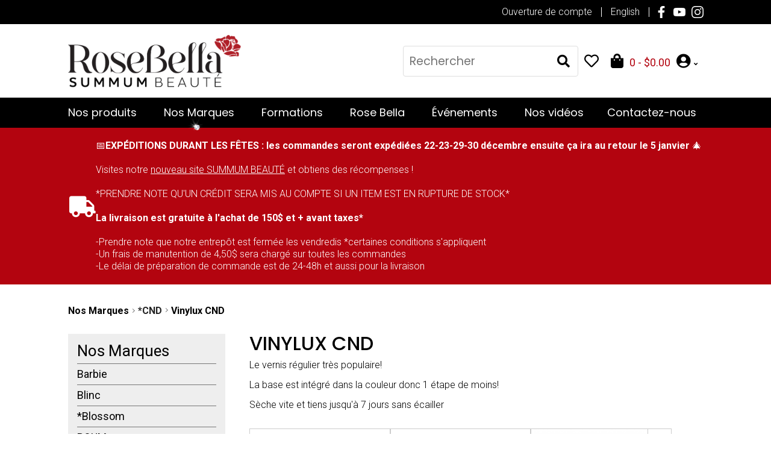

--- FILE ---
content_type: text/html; charset=UTF-8
request_url: https://www.rose-bella.com/fr/vinylux-cnd.php?adr=3
body_size: 11990
content:
<!DOCTYPE html PUBLIC "-//W3C//DTD XHTML 1.0 Transitional//EN" "http://www.w3.org/TR/xhtml1/DTD/xhtml1-transitional.dtd">
<html xmlns="http://www.w3.org/1999/xhtml">
<head>
<!-- Start cookieyes banner --> <script id="cookieyes" type="text/javascript" src="https://cdn-cookieyes.com/client_data/8d4e70bfd151ef541ebc9760/script.js"></script> <!-- End cookieyes banner -->
<!-- Google Tag Manager -->


<script>(function(w,d,s,l,i){w[l]=w[l]||[];w[l].push({'gtm.start':
new Date().getTime(),event:'gtm.js'});var f=d.getElementsByTagName(s)[0],
j=d.createElement(s),dl=l!='dataLayer'?'&l='+l:'';j.async=true;j.src=
'https://www.googletagmanager.com/gtm.js?id='+i+dl;f.parentNode.insertBefore(j,f);
})(window,document,'script','dataLayer','GTM-5BZ8MLQ');</script>

<script>(function(w,d,s,l,i){w[l]=w[l]||[];w[l].push({'gtm.start':
new Date().getTime(),event:'gtm.js'});var f=d.getElementsByTagName(s)[0],
j=d.createElement(s),dl=l!='dataLayer'?'&l='+l:'';j.async=true;j.src=
'https://www.googletagmanager.com/gtm.js?id='+i+dl;f.parentNode.insertBefore(j,f);
})(window,document,'script','dataLayer','GTM-MQDR6WT');</script>

<!-- End Google Tag Manager -->

<title></title>
<meta name="viewport" content="width=device-width, initial-scale=1" />
<meta http-equiv="Content-Type" content="text/html;charset=utf-8"/>
<meta name="Description" content="rosebella distribution vinylux cnd vernis régulier ongles" />
<meta name="keywords" content="" />

<link rel="canonical" href="/fr/vinylux-cnd.php" />
<link rel="shortcut icon" type="image/x-icon" href="favicon.ico"  />
<link rel="icon" type="image/x-icon" href="favicon.ico"  />

<link rel="image_src" href="https://www.rose-bella.com/media/image_01_source_facebook.jpg" />

<!-- Google Fonts -->
<link href='https://fonts.googleapis.com/css?family=PT+Sans:400,700' rel='stylesheet' type='text/css' />


<script type="text/javascript" src="https://kit.fontawesome.com/bae20a6682.js" crossorigin="anonymous"></script>



<link type="text/css" rel="stylesheet" href="/templates/base/css/reset.css?a20220815" media="screen" />
<link type="text/css" rel="stylesheet" href="/templates/base/css/main.css?a20220815" media="screen" />
<link type="text/css" rel="stylesheet" href="/templates/base/css/screen.css?a20220815" media="screen" />
<link rel="stylesheet" href="/templates/base/css/nivo-slider.css?a20220815" type="text/css" media="screen" />
<link type="text/css" rel="stylesheet" href="/templates/base/css/fixed_bar.css?a20220815" media="screen" />
<link type="text/css" rel="stylesheet" href="/templates/base/css/modal.css?a20220815" media="screen" />
<link type="text/css" rel="stylesheet" href="/templates/base/css/patch.css?a20220815" media="screen" />
<link type="text/css" rel="stylesheet" href="/templates/base/css/search.css?a20220815" media="screen" />
<!--[if IE 7]><link rel="stylesheet" type="text/css" href="/templates/base/css/ie.css?a20220815" /><![endif]-->
<!--[if IE 6]><link rel="stylesheet" type="text/css" href="/templates/base/css/ie6.css?a20220815" /><![endif]-->

<script type="text/javascript" src="/templates/base/js/jquery-1.4.3.min.js?a20220815"></script>

<link rel="stylesheet" href="/templates/base/js/lightbox2/dist/css/lightbox.min.css?a20220815" />
<script type="text/javascript" src="/templates/base/js/lightbox2/dist/js/lightbox-plus-jquery.min.js?a20220815"></script>
<script type="text/javascript" src="/templates/base/js/jquery.easing.1.3.js?a20220815"></script>
<script type="text/javascript" src="/templates/base/js/jquery.galleryview-1.1.js?a20220815"></script>
<script type="text/javascript" src="/templates/base/js/jquery.hoverIntent.js?a20220815"></script>
<script type="text/javascript" src="/templates/base/js/jquery.timers-1.1.2.js?a20220815"></script>
<script type="text/javascript" src="/templates/base/js/cloud-zoom.1.0.2.js?a20220815"></script>
<script type="text/javascript" src="/templates/base/js/jquery.nivo.slider.pack.js?a20220815"></script>
<script type="text/javascript" src="/templates/base/js/kit.js?a20220815"></script>
<script type="text/javascript" src="/templates/base/js/reset-pass.js?a20220815"></script>
<script type="text/javascript" src="/templates/base/js/search.js?a20220815"></script>
<script type="text/javascript" src="/templates/base/js/modal.js?a20220815"></script>
<script type="text/javascript" src="/templates/base/js/base.js?a20220815"></script>
<script type="text/javascript" src="/templates/base/js/main.js?a20220815"></script>
<script type="text/javascript" src="/conf/js.php?lang=fr"></script>
<script type="text/javascript" src="/services/modules/geo/geo.js?a20220815"></script>
<link rel="stylesheet" href="/services/css/jquery.autocomplete.css?a20220815" type="text/css" />
<script type="text/javascript" src="/services/js/jquery.autocomplete.js?a20220815" ></script>
<script type="text/javascript" src="/templates/base/js/jquery.progressbar.min.js?a20220815"></script>
<script type="text/javascript" src="/templates/base/js/jquery.cookie.js?a20220815"></script>

<script type="text/javascript" src="https://s7.addthis.com/js/250/addthis_widget.js#pubid=ra-4e021f5f565dc527"></script>

<script type="text/javascript">
   $(document).ready(function(){		
		$('#photos').galleryView({ 	});
		
		
		$('#slider').nivoSlider();

    

	});
</script>

 
</head>
<body class="fr page-2531">
<!-- Google Tag Manager (noscript) -->


<noscript><iframe src="https://www.googletagmanager.com/ns.html?id=GTM-5BZ8MLQ"
height="0" width="0" style="display:none;visibility:hidden"></iframe></noscript>

<noscript><iframe src="https://www.googletagmanager.com/ns.html?id=GTM-MQDR6WT"
height="0" width="0" style="display:none;visibility:hidden"></iframe></noscript>



<!-- End Google Tag Manager (noscript) -->


<!-- HEADER -->

<div class="wrapper">
<div class="header">
	

	<div class="Top_bar">
				<div class="top_bar_content responsive">
				<p class="Top_bar_text top_bar_link"><a class="lgot" href="https://www.rose-bella.com/fr/client-application.php" ><span>Ouverture de compte</span></a></p>

				<p class="Top_bar_text top_bar_link">				         
					  
             <a href="/en/index.php"><span>English</span></a>					  	
        </p>
			
				<a href="http://www.facebook.com/RosebellaDistribution" target="_blank"><img src="/templates/base/img/facebookHeader.png" alt="Facebook" /></a>
				<a href="https://www.youtube.com/channel/UCJvvI1QCqqVSTqIHfY40Iig" target="_blank"><img src="/templates/base/img/youtubeHeader.png" alt="Youtube" /></a>
				<a href="https://www.instagram.com/distributionrosebella" target="_blank"><img src="/templates/base/img/instagramHeader.png" alt="Instagram" /></a>
			</div>
</div>
	<div class="container responsive">
	    
			<div class="Logo_menu responsive">

			
			<a class="menu_burger closed">
			<div class="barre1"></div>
			<div class="barre2"></div>
			<div class="barre3"></div>
			</a> 
			
			<a  class="logo" href="index.php"> <img src="/templates/base/img/rose-bella-logo2022.png" alt="logo" href="index.php" /> </a>

			<form class="Large_screen_search" autocomplete="off" action="/fr/results.php" method="get">
  			<input id="myInput" type="text" placeholder="Rechercher" name="keywords" value="" />
			  <button type="submit"><i class="fa fa-search" aria-hidden></i></button>
			</form>

			<div class="header_icon">
			<i class="fa fa-search" onclick="mobileSearch()" aria-hidden></i>
			<a href="mes-favoris.php"><i class="fa fa-heart-o" aria-hidden></i></a>
			<div class="basket-container">
			<a class="basket" href="panier.php"><i class="fa fa-shopping-bag" aria-hidden></i>
					        <span class="shopping_bag top">
		        	<!-- <a href="panier.php" class="bag"></a> -->
		        	<a href="panier.php" class="amount"><span class="i_t">0</span> - $<span class="i_v">0.00</span></a>
				</span>
		        		
			</a>
			</div>
			<i class="fa fa-user-circle login-hover">
			<i class="fa fa-angle-down " style="font-size:10px; padding:0px">
				<div class="login">

					        <a href="#dialog" name="modal" rel="ajax.php?cat_id=267&amp;nxt=%2Ffr%2Fvinylux-cnd.php"><span>Mon compte</span></a>
	        	        <a class="lgot" href="https://www.rose-bella.com/fr/client-application.php" ><span>Ouverture de compte</span></a>	    </div>
		</i>
			</i>

			</div>

		</div>

		<div class="mobile_search">
			<form class="small_screen_search" id="mobile_search" autocomplete="off" action="/fr/results.php" method="get">
  			<input id="myInput_mobile" type="text" placeholder="Rechercher" name="keywords" value="" />
			  <button type="submit"><i class="fa fa-search" aria-hidden></i></button>
			</form>
		</div>


	    
	     	  
	
</div>
<!-- END HEADER -->

<!-- NAV -->
<div class="nav">
	
	<div class="container responsive">
		<!-- Mobile menu open top bar   -->
	<div class="my-account-mobile">


					        <a class="login mobile-menu-tb" href="#dialog" name="modal" rel="ajax.php?cat_id=267&amp;nxt=%2Ffr%2Fvinylux-cnd.php"><i class="fa fa-user-circle"></i>&nbsp;<span>Mon compte</span></a>
	            <!--
    <a class="lgot" href="https://www.rose-bella.com/fr/client-application.php" ><span>Ouverture de compte</span></a>    -->
<a href="mes-favoris.php" class="loved-product mobile-menu-tb"><i class="fa fa-heart-o" aria-hidden></i></a>
<div class="mobile-menu-tb" >
	<a href="panier.php">
<i class="fa fa-shopping-bag " aria-hidden ></i>
					        <span class="shopping_bag top mobile">
		        	<!-- <a href="panier.php" class="bag"></a> -->
		        	<a href="panier.php" class="amount"><span class="i_t">0</span> - $<span class="i_v">0.00</span></a>
				</span>
		        		
	
			</div>
			</a>
			</div>

			<!-- End Mobile menu open top bar   -->
        <div class="menu-nav">

		               
<ul class="nav-one">          	

<!--####1####34Array
(
    [0] => 1
    [1] => 2
    [2] => 3
    [3] => 4
    [4] => 5
    [5] => 6
    [6] => 7
    [7] => 8
    [8] => 9
    [9] => 10
    [10] => 11
    [11] => 12
    [12] => 13
    [13] => 14
    [14] => 15
    [15] => 16
    [16] => 17
    [17] => 18
    [18] => 19
    [19] => 20
    [20] => 21
    [21] => 22
    [22] => 23
    [23] => 24
    [24] => 25
    [25] => 26
    [26] => 27
    [27] => 28
    [28] => 29
    [29] => 30
    [30] => 31
    [31] => 32
    [32] => 33
    [33] => 34
)
!12-->		<!--####2####44Array
(
    [0] => 1
    [1] => 2
    [2] => 3
    [3] => 4
    [4] => 5
    [5] => 6
    [6] => 7
    [7] => 8
    [8] => 9
    [9] => 10
    [10] => 11
    [11] => 12
    [12] => 13
    [13] => 14
    [14] => 15
    [15] => 16
    [16] => 17
    [17] => 18
    [18] => 19
    [19] => 20
    [20] => 21
    [21] => 22
    [22] => 23
    [23] => 24
    [24] => 25
    [25] => 26
    [26] => 27
    [27] => 28
    [28] => 29
    [29] => 30
    [30] => 31
    [31] => 32
    [32] => 33
    [33] => 34
    [34] => 35
    [35] => 36
    [36] => 37
    [37] => 38
    [38] => 39
    [39] => 40
    [40] => 41
    [41] => 42
    [42] => 43
    [43] => 44
)
!15-->		<!--####4####4Array
(
    [0] => 1
    [1] => 2
    [2] => 3
    [3] => 4
)
!2-->		<!--####5####2Array
(
    [0] => 1
    [1] => 2
)
!1-->		    <li><a class="" href="#"><span>Nos produits</span></a>
<div class="sousmenu produits">	
<dl>

   <dd>			
			<ul>            			
			<li class=""><a title="" href="nouveautes.php"><span>Nouveautés</span></a></li>
<li class=""><a title="" href="soldes.php"><span>SOLDES</span></a></li>
<li class=""><a title="" href="fetes-annuelles.php"><span>Fêtes Annuelles</span></a></li>
<li class=""><a title="" href="exclusivites.php"><span>Exclusivités</span></a></li>
<li class=""><a title="" href="promotions-en-cours.php"><span>Promotions en cours</span></a></li>
<li class=""><a title="" href="acetone-produit-fonte.php"><span>Acétone et produit de fonte</span></a></li>
<li class=""><a title="" href="cils-sourcils.php"><span>Cils / Sourcils</span></a></li>
<li class=""><a title="" href="ensemble-cadeau-coffret-cadeau.php?adr=2"><span>Ensembles-Cadeaux / Coffrets-Cadeaux</span></a></li>
<li class=""><a title="" href="epilation.php"><span>Épilation</span></a></li>
<li class=""><a title="" href="58.php"><span>Équipements de travail</span></a></li>
<li class=""><a title="" href="fantaisies.php"><span>Fantaisies</span></a></li>
<li class=""><a title="" href="technique-gel-de-construction.php"><span>Gel de construction</span></a></li>

					</ul>
					<ul>
					<li class=""><a title="" href="lampe-uv-led1.php"><span>Lampe UV/LED</span></a></li>
<li class=""><a title="" href="limes.-blocs.php"><span>Limes et blocs</span></a></li>
<li class=""><a title="" href="limeuses-electriques.php"><span>Limeuses électriques</span></a></li>
<li class=""><a title="" href="manucure-pedicure.php"><span>Manucure & pédicure</span></a></li>
<li class=""><a title="" href="maquillage.php"><span>Maquillage</span></a></li>
<li class=""><a title="" href="maquillage-semi-permanent.php"><span>Maquillage semi-permanent</span></a></li>
<li class=""><a title="" href="56.php"><span>Outils de métal & embouts dremel</span></a></li>
<li class=""><a title="" href="parfums-fragrances.php"><span>Parfums / Fragrances</span></a></li>
<li class=""><a title="" href="poudre-pleine-de-fantaisie.php"><span>Poudre pleine Couleur & Fantaisie</span></a></li>
<li class=""><a title="" href="59.php"><span>Produits & accessoires de travail divers</span></a></li>
<li class=""><a title="" href="produits-corporels.php"><span>Produits corporels</span></a></li>
<li class=""><a title="" href="57.php"><span>Produits nettoyants & désinfectants</span></a></li>

					</ul>
					<ul>
					<li class=""><a title="" href="divers-protheses.php"><span>Prothèses</span></a></li>
<li class=""><a title="" href="savon-a-mains.php?adr=2"><span>Savon à mains</span></a></li>
<li class=""><a title="" href="soins-du-visage.php"><span>Soins du visage</span></a></li>
<li class=""><a title="" href="soin-solaire.php"><span>Soin solaire</span></a></li>
<li class=""><a title="" href="moyou.php"><span>Stamping</span></a></li>
<li class=""><a title="" href="technique-acrylique.php"><span>Technique Acrylique</span></a></li>
<li class=""><a title="" href="technique-resine-et-poudre.php"><span>Technique Résine & Poudre</span></a></li>
<li class=""><a title="" href="traitement-pour-ongles.php"><span>Traitement pour ongles</span></a></li>
<li class=""><a title="" href="vernis-regulier.php"><span>Vernis régulier</span></a></li>
<li class=""><a title="" href="vernis-u.v.1.php"><span>Vernis UV</span></a></li>
			
	       </ul>  
      </dd>
</dl>
	                   			
			<div class="submenu-right">
<div class="submenu-right-box-top">
<div class="submenu-product-categorie left"><img height="200" width="200" src="/media/ck1001-botanicals_mini_collection-cuccio-rosebella.png" /></div>
<div class="submenu-product-categorie left"><img height="200" width="200" src="/media/gpe-fluo2-gel-polish-rosebella.jpg" /></div>
</div>
<div class="submenu-product-name"><a class="submenu-btn btn btn-primary" href="nouveautes.php">Venez voir nos dernières nouveautées</a></div>
</div>

		        </div>
   

    </li>
    <li><a class="select" href="#"><span>Nos Marques</span></a>
<div class="sousmenu marques">	
<dl>

   <dd>			
			<ul>            			
			<li class=""><a title="" href="barbie.php?adr=2"><span>Barbie</span></a></li>
<li class=""><a title="" href="blinc.php"><span>Blinc</span></a></li>
<li class=""><a title="" href="blossom.php"><span>*Blossom</span></a></li>
<li class=""><a title="" href="boum.php?adr=2"><span>BOUM</span></a></li>
<li class=""><a title="" href="butterfly-lash-solution.php?adr=4"><span>*Butterfly Lash Solution</span></a></li>
<li class=""><a title="" href="chantilly.php?adr=3"><span>Chantilly</span></a></li>
<li class=""><a title="" href="cirepil.php"><span>Cirépil</span></a></li>
<li class="select"><a title="" href="cnd.php?adr=2"><span>*CND</span></a></li>
<li class=""><a title="" href="couleur-caramel.php"><span>Couleur Caramel</span></a></li>
<li class=""><a title="" href="cristal.php?adr=3"><span>Cristal</span></a></li>
<li class=""><a title="" href="cuccio.php"><span>Cuccio</span></a></li>
<li class=""><a title="" href="dashing-diva1.php?adr=2"><span>*Dashing Diva</span></a></li>
<li class=""><a title="" href="elle-parfums.php?adr=2"><span>ELLE Parfums</span></a></li>
<li class=""><a title="" href="epillyss.php"><span>Épillyss</span></a></li>
<li class=""><a title="" href="gehwol.php?adr=2"><span>Gehwol</span></a></li>

					</ul>
					<ul>
					<li class=""><a title="" href="geisha.php?adr=4"><span>Geisha</span></a></li>
<li class=""><a title="" href="-gelous1.php?adr=2"><span>*Gelous</span></a></li>
<li class=""><a title="" href="gel-polish1.php?adr=3"><span>Gel Polish</span></a></li>
<li class=""><a title="" href="harry-potter.php?adr=3"><span>Harry Potter</span></a></li>
<li class=""><a title="" href="-inm.php"><span>*Inm</span></a></li>
<li class=""><a title="" href="kiara-sky.php"><span>*Kiara Sky</span></a></li>
<li class=""><a title="" href="lashtoniic.php"><span>*Lashtoniic</span></a></li>
<li class=""><a title="" href="mbi.php"><span>MBI</span></a></li>
<li class=""><a title="" href="michael-buble.php?adr=3"><span>Michael Bublé</span></a></li>
<li class=""><a title="" href="misencil.php?adr=3"><span>Misencil</span></a></li>
<li class=""><a title="" href="monsieur-musk.php?adr=3"><span>Monsieur Musk</span></a></li>
<li class=""><a title="" href="moyou-london6.php?adr=2"><span>*Moyou London</span></a></li>
<li class=""><a title="" href="neolia.php?adr=3"><span>Néolia</span></a></li>
<li class=""><a title="" href="opulsion.php?adr=3"><span>Opulsion</span></a></li>
<li class=""><a title="" href="o-wow.php?adr=2"><span>O'Wow</span></a></li>

					</ul>
					<ul>
					<li class=""><a title="" href="parfum-de-lune.php?adr=4"><span>Parfum de Lune</span></a></li>
<li class=""><a title="" href="pepe-jeans.php?adr=3"><span>Pepe Jeans</span></a></li>
<li class=""><a title="" href="police.php?adr=3"><span>Police</span></a></li>
<li class=""><a title="" href="preempt.php?adr=2"><span>PREempt</span></a></li>
<li class=""><a title="" href="reebok.php?adr=3"><span>Reebok</span></a></li>
<li class=""><a title="" href="refectocil1.php"><span>RefectoCil</span></a></li>
<li class=""><a title="" href="rose-bella1.php?adr=3"><span>Rose Bella</span></a></li>
<li class=""><a title="" href="roselisa.php"><span>Roselisa</span></a></li>
<li class=""><a title="" href="352.php?adr=2"><span>Soleil des îles</span></a></li>
<li class=""><a title="" href="solution-beaute1.php?adr=2"><span>Solution Beauté</span></a></li>
<li class=""><a title="" href="st.tropez.php?adr=2"><span>*St.Tropez</span></a></li>
<li class=""><a title="" href="therabath.php?adr=2"><span>Therabath</span></a></li>
<li class=""><a title="" href="top-chrono.php"><span>Top Chrono</span></a></li>
<li class=""><a title="" href="women-secret.php?adr=3"><span>Women'Secret</span></a></li>
			
	       </ul>  
      </dd>
</dl>
	                   			
			<div class="submenu-right">
<div class="submenu-right-box-top"><a href="https://design.rose-bella.com/fr/tooth-fairy1.php">
<div class="submenu-product-categorie left"><img src="/media/opulsion-rosebella-summum.jpg" width="200" height="200" /></div>
</a> <a href="https://design.rose-bella.com/fr/gel-polish1.php?adr=3">
<div class="submenu-product-categorie right"><img src="/media/NCB8543.png" />
<p>&nbsp;</p>
</div>
</a></div>
<div class="submenu-product-name"><a href="exclusivites.php" class="submenu-btn btn btn-primary">Voir nos marques exclusives</a></div>
</div>

		        </div>
   

    </li>
    <li><a class="" href="nos-formations.php"><span>Formations</span></a>   

    </li>
    <li><a class="" href="#"><span>Rose Bella</span></a>
<div class="sousmenu evenement">	
<dl>

   <dd>			
			<ul>            			
			<li class=""><a title="" href="notre-personnel.php"><span>Notre personnel</span></a></li>
<li class=""><a title="" href="ecole-centre-de-formation.php"><span>Notre centre de formation</span></a></li>

					</ul>
					<ul>
					<li class=""><a title="" href="a-propos.php"><span>À Propos</span></a></li>
<li class=""><a title="" href="nous-joindre.php?adr=2"><span>Contactez-nous</span></a></li>
			
	       </ul>  
      </dd>
</dl>
	                   			
			<div class="submenu-right">
<div class="submenu-right-box-top">
<div class="submenu-product-categorie left"><img src="/media/batisse1.jpg" />
<p>&nbsp;</p>
</div>
<div class="submenu-product-categorie right"><img src="/media/mel.png" />
<p>&nbsp;</p>
</div>
</div>
<div class="submenu-product-name"><a target="_blank" class="submenu-btn btn btn-primary" href="https://www.facebook.com/RosebellaDistribution"><i aria-hidden="true" class="fab fa-facebook-square product-share"> </i> Nous découvrir</a></div>
</div>

		        </div>
   

    </li>
    <li><a class="" href="#"><span>Événements</span></a>
<div class="sousmenu entreprise">	
<dl>

   <dd>			
			<ul>            			
			<li class=""><a title="" href="portes-ouvertes.php"><span>Portes ouvertes</span></a></li>

					</ul>
					<ul>
					<li class=""><a title="" href="congres.php"><span>Congrès</span></a></li>
			
	       </ul>  
      </dd>
</dl>
	                   			
			<div class="submenu-right">
<div class="submenu-right-box-top">
<div class="submenu-product-categorie left"><img src="/media/evenement-confettis1.jpg" />
<p>&nbsp;</p>
</div>
<div class="submenu-product-categorie right"><img src="/media/evenement-rose1.jpg" />
<p>&nbsp;</p>
</div>
</div>
<div class="submenu-product-name"><a target="_blank" href="https://www.facebook.com/RosebellaDistribution" class="submenu-btn btn btn-primary"><i aria-hidden="true" class="fab fa-facebook-square product-share"> </i>Soyez à l'affût de nos évènements</a></div>
</div>

		        </div>
   

    </li>
    <li><a class="" href="nos-videos.php"><span>Nos vidéos</span></a>   

    </li>
    <li><a class="" href="nous-joindre.php"><span>Contactez-nous</span></a>   

    </li>              	                                	

                </ul>	
			</div>

		<div class="mobile-menu-footer">
				
				<p class="Top_bar_text">
        	<a href="https://www.rose-bella.com/fr/client-application.php" ><span>Ouverture de compte</span></a>        </p>

				<p class="Top_bar_text top_bar_link">				         
					  
             <a href="/en/index.php"><span>English</span></a>					  	
        </p>

				<div class="social-icon">
			
				<a href="http://www.facebook.com/RosebellaDistribution" target="_blank"><img src="/templates/base/img/facebookHeader.png" alt="Facebook" /></a>
				<a href="https://www.youtube.com/channel/UCJvvI1QCqqVSTqIHfY40Iig" target="_blank"><img src="/templates/base/img/youtubeHeader.png" alt="Youtube" /></a>
				<a href="https://www.instagram.com/distributionrosebella" target="_blank"><img src="/templates/base/img/instagramHeader.png" alt="Instagram" /></a>
			</div>
			
</div>
	</div>
</div>
			</div>
			
<!-- END NAV -->
<div class="red_notice desktop">
<p class="notice-icon"><i class="fa fa-truck"> </i></p>
<div class="notice-content"><div id="_mcePaste" style="position: absolute; left: -10000px; top: 0px; width: 1px; height: 1px; overflow: hidden;">Visites notre nouveau site SUMMUM BEAUTÉ et obtiens des récompenses !</div>
<div id="_mcePaste" style="position: absolute; left: -10000px; top: 0px; width: 1px; height: 1px; overflow: hidden;">Et c'est le summum beauté que je veux qui soit cliquable. Voici le URL pour le site : https://www.summum.com/fr</div>
<p>📅<b>EXPÉDITIONS DURANT LES FÊTES : les commandes seront expédiées 22-23-29-30 décembre ensuite ça ira au retour le 5 janvier </b>🎄</p>
<p>Visites notre <a target="_blank" href="https://www.summum.com/fr">nouveau site SUMMUM BEAUTÉ</a> et obtiens des récompenses !</p>
<p>*PRENDRE NOTE QU'UN CRÉDIT SERA MIS AU COMPTE SI UN ITEM EST EN RUPTURE DE STOCK*</p>
<p><b>La livraison est gratuite à l'achat de 150$ et + avant taxes*</b></p>
<ul>
<li>-Prendre note que notre entrepôt est fermée les vendredis *certaines      conditions s'appliquent</li>
<li>-Un frais de manutention de 4,50$ sera chargé sur toutes les      commandes</li>
<li>-Le délai de préparation de commande est de 24-48h et aussi pour la livraison</li>
</ul>
<ul>
</ul>			</div>
			</div>

<!-- CONTAINER -->
<div class="page-container responsive">


<div class="container">
	<div class="red_notice mobile"><div id="_mcePaste" style="position: absolute; left: -10000px; top: 0px; width: 1px; height: 1px; overflow: hidden;">Visites notre nouveau site SUMMUM BEAUTÉ et obtiens des récompenses !</div>
<div id="_mcePaste" style="position: absolute; left: -10000px; top: 0px; width: 1px; height: 1px; overflow: hidden;">Et c'est le summum beauté que je veux qui soit cliquable. Voici le URL pour le site : https://www.summum.com/fr</div>
<p>📅<b>EXPÉDITIONS DURANT LES FÊTES : les commandes seront expédiées 22-23-29-30 décembre ensuite ça ira au retour le 5 janvier </b>🎄</p>
<p>Visites notre <a target="_blank" href="https://www.summum.com/fr">nouveau site SUMMUM BEAUTÉ</a> et obtiens des récompenses !</p>
<p>*PRENDRE NOTE QU'UN CRÉDIT SERA MIS AU COMPTE SI UN ITEM EST EN RUPTURE DE STOCK*</p>
<p><b>La livraison est gratuite à l'achat de 150$ et + avant taxes*</b></p>
<ul>
<li>-Prendre note que notre entrepôt est fermée les vendredis *certaines      conditions s'appliquent</li>
<li>-Un frais de manutention de 4,50$ sera chargé sur toutes les      commandes</li>
<li>-Le délai de préparation de commande est de 24-48h et aussi pour la livraison</li>
</ul>
<ul>
</ul></div>
  	
</div>


<!-- END CONTAINER -->

<!-- SLIDER -->

﻿    <!-- CONTENT -->

	<div class="content">

		  <!-- breadcrumb -->  

		  <div class="breadcrumb"> 	

		    <div class="b_left">

		        <span><b>Nos Marques</b><a href="cnd.php?adr=2">*CND</a></span><span>Vinylux CND</span>
		     </div>

		        

		    <div class="b_right">

		        	<span><a href="cnd.php?adr=2">Retour à *CND</a></span>
	
		    </div>    

		</div>

		<!-- end breadcrumb -->  

		  

</div>

    <div class="content product-list">

    

		

		

		    <!-- col left -->

	<div class="col_left_list">

    <div class="col_left">

		

		



				<div class="current_cat">

        <div class="c_top"></div>        

        <span>Nos Marques</span>

        <div class="c_bottom"></div>        

        </div>
<ul class="rubrique">
  <li><a title="Barbie - Rose Bella Distribution" href="barbie.php?adr=2"  ><span>Barbie</span></a>
    </li>
  <li><a title="BLINC - Rosebella Distribution" href="blinc.php"  ><span>Blinc</span></a>
  <ul  style="display: none;" >   <li><a title="Mousse à sourcils Blinc - Rose Bella distribution" href="mousse-a-sourcils-blinc.php?adr=2"  ><span>Mousse à sourcils Blinc</span></a>
      </li>
   <li><a title="Blinc Fard à paupières en bâton - Rosebella Distribution" href="blinc-fard-a-paupieres-en-baton.php?adr=3"  ><span>Blinc Fard à paupières en bâton</span></a>
      </li>
  </ul>  </li>
  <li><a title="*Blossom - Rosebella Distribution" href="blossom.php"  ><span>*Blossom</span></a>
  <ul  style="display: none;" >   <li><a title="*Blossom Gloss Iridescents - Rose Bella Distribution" href="blossom-gloss-iridescents.php?adr=2"  ><span>*Blossom Gloss Iridescents</span></a>
      </li>
  </ul>  </li>
  <li><a title="BOUM - Rosebella Distribution" href="boum.php?adr=2"  ><span>BOUM</span></a>
    </li>
  <li><a title="Butterfly Lash Solutions| Rose Bella Distribution" href="butterfly-lash-solution.php?adr=4"  ><span>*Butterfly Lash Solution</span></a>
    </li>
  <li><a title="Chantilly - Rosebella Distribution" href="chantilly.php?adr=3"  ><span>Chantilly</span></a>
    </li>
  <li><a title="CIRÉPIL - Rose Bella Distribution" href="cirepil.php"  ><span>Cirépil</span></a>
    </li>
  <li><a title="CND - Rose Bella Distribution" href="cnd.php?adr=2"  class="select-parent" ><span>*CND</span></a>
  <ul >   <li><a href="shellac-cnd.php?adr=3"  ><span>Shellac CND</span></a>
   <ul  style="display: none;" >    <li><a href="shellac-couleurs.php?adr=3" ><span>Shellac Couleurs</span></a>
    <ul  style="display: none;" >     <li><a title="Shellac Shade Sense - Rosebella Distribution" href="collection-shellac-shade-sense.php?adr=3" ><span>Collection Shellac Shade Sense</span></a>
     </li>
     <li><a title="Collection CND Shellac Upcycle Chic - Rose Bella Distribution" href="collection-cnd-shellac-upcycle-chic.php?adr=3" ><span>*Collection CND Shellac Upcycle Chic</span></a>
     </li>
    </ul>    </li>
   </ul>   </li>
   <li><a href="vinylux-cnd.php?adr=3"  class="select" ><span>Vinylux CND</span></a>
   <ul >    <li><a title="Vinylux Shade Sense - Rosebella Distribution" href="collection-vinylux-shade-sense.php?adr=3" ><span>Collection Vinylux Shade Sense</span></a>
    </li>
    <li><a title="Collection CND Vinylux Upcycle Chic" href="collection-cnd-vinylux-upcycle-chic.php?adr=3" ><span>Collection CND Vinylux Upcycle Chic</span></a>
    </li>
   </ul>   </li>
  </ul>  </li>
  <li><a href="couleur-caramel.php"  ><span>Couleur Caramel</span></a>
  <ul  style="display: none;" >   <li><a title="POUDRES MOSAÏQUES Rose Bella Distribution" href="les-poudres-mosaiques-couleur-caramel.php?adr=2"  ><span>Les Poudres Mosaïques Couleur Caramel</span></a>
      </li>
   <li><a title="BIO MINÉRAL HD - Rose Bella Distribution" href="les-fonds-de-teint-bio-mineral-hd-couleur-caramel.php?adr=2"  ><span>Les Fonds de Teint Bio Minéral HD Couleur Caramel</span></a>
      </li>
   <li><a title="HYDRA-JEUNESSE COULEUR CARAMEL - Rose Bella Distribution" href="les-fonds-de-teint-hydra-jeunesse-couleur-caramel.php?adr=2"  ><span>Les Fonds de Teint Hydra-Jeunesse Couleur Caramel</span></a>
      </li>
   <li><a title="PERFECTION COULEUR CARAMEL - Rose Bella Distribution" href="les-fonds-de-teint-perfection-couleur-caramel.php?adr=2"  ><span>Les Fonds de Teint Perfection Couleur Caramel</span></a>
      </li>
   <li><a title="POUDRES MINÉRALES HD - Rose Bella Distribution" href="les-poudres-minerales-hd-couleur-caramel.php?adr=2"  ><span>Les Poudres Minérales HD Couleur Caramel</span></a>
      </li>
   <li><a title="COMPACT HD COULEUR CARAMEL - Rose Bella Distribution" href="les-fonds-de-teint-compact-hd-couleur-caramel.php?adr=2"  ><span>Les Fonds de Teint Compact HD Couleur Caramel</span></a>
      </li>
   <li><a title="TERRE CARAMEL - Rose Bella Distribution" href="les-terre-caramel-couleur-caramel.php?adr=2"  ><span>Les Terre Caramel Couleur Caramel</span></a>
      </li>
   <li><a title="CORRECTEURS ÉCLAT - Rosebella Distribution" href="les-correcteurs-eclat-couleur-caramel.php?adr=2"  ><span>Les Correcteurs Éclat Couleur Caramel</span></a>
      </li>
   <li><a title="Les Crayons à yeux - Rosebella Distribution" href="les-crayons-a-yeux-couleur-caramel.php?adr=2"  ><span>Les Crayons à yeux Couleur Caramel</span></a>
      </li>
   <li><a title="Les Khôls Kajal Couleur Caramel - Rosebella Distribution" href="les-khols-kajal-couleur-caramel.php?adr=2"  ><span>Les Khôls Kajal Couleur Caramel</span></a>
      </li>
   <li><a title="Les Rouges à Lèvres Couleur Caramel - Rosebella Distribution" href="les-rouges-a-levres-couleur-caramel.php?adr=2"  ><span>Les Rouges à Lèvres Couleur Caramel</span></a>
   <ul  style="display: none;" >    <li><a title="Rouges à lèvres Satinés - Rosebella Distribution" href="rouges-a-levres-satines.php?adr=2" ><span>Rouges à lèvres Satinés</span></a>
        </li>
    <li><a title="Rouges à lèvres Glossy - Rosebella Distribution" href="rouges-a-levres-glossy.php?adr=2" ><span>Rouges à lèvres Glossy</span></a>
    </li>
    <li><a title="Rouges à lèvres Mats - Rosebella Distribution" href="rouges-a-levres-mats.php?adr=2" ><span>Rouges à lèvres Mats</span></a>
    </li>
    <li><a title="Rouges à lèvres Nacrés - Rosebella Distribution" href="rouges-a-levres-nacres.php?adr=2" ><span>Rouges à lèvres Nacrés</span></a>
    </li>
    <li><a title="Rouges à lèvres Métalliques - Rosebella Distribution" href="rouges-a-levres-metalliques.php?adr=2" ><span>Rouges à lèvres Métalliques</span></a>
    </li>
   </ul>   </li>
   <li><a title="LES BASES - Rose Bella Distribution" href="les-bases-couleur-caramel.php?adr=2"  ><span>Les Bases Couleur Caramel</span></a>
      </li>
   <li><a href="les-bb-cremes-couleur-caramel.php?adr=2"  ><span>Les BB Crèmes Couleur Caramel</span></a>
      </li>
   <li><a title="Rose Bella - Les correcteurs" href="les-correcteurs-couleur-caramel.php?adr=2"  ><span>Les Correcteurs Couleur Caramel</span></a>
      </li>
   <li><a title="Rosebella - Les Pinceaux Couleur Caramel" href="les-pinceaux-couleur-caramel.php?adr=2"  ><span>Les Pinceaux Couleur Caramel</span></a>
      </li>
   <li><a title="Rosebella - Les Mascaras Couleur Caramel" href="les-mascaras-couleur-caramel.php?adr=2"  ><span>Les Mascaras Couleur Caramel</span></a>
      </li>
  </ul>  </li>
  <li><a href="cristal.php?adr=3"  ><span>Cristal</span></a>
  <ul  style="display: none;" >   <li><a href="poudres-de-couleurs-cristal.php?adr=5"  ><span>Poudres de couleurs Cristal</span></a>
      </li>
  </ul>  </li>
  <li><a title="CUCCIO - Rose Bella Distribution" href="cuccio.php"  ><span>Cuccio</span></a>
  <ul  style="display: none;" >   <li><a title="Cuccio Botanicals - Rose Bella Distribution" href="cuccio-botanicals.php"  ><span>Cuccio Botanicals</span></a>
   <ul  style="display: none;" >    <li><a title="Botanicals - Lavande &amp; Romarin" href="botanicals-lavande-romarin.php" ><span>Botanicals - Lavande & Romarin</span></a>
        </li>
    <li><a title="Botanicals - Eucalyptus &amp; Montana Flower" href="botanicals-eucalyptus-montana-flower.php" ><span>Botanicals - Eucalyptus & Montana Flower</span></a>
        </li>
    <li><a title="Botanicals - Sauge &amp;  Bois de santal" href="botanicals-sauge-bois-de-santal.php" ><span>Botanicals - Sauge &  Bois de santal</span></a>
        </li>
   </ul>   </li>
   <li><a title="Cuccio Naturalé - Produits corporels - Rose Bella Distribution" href="cuccio-naturale-produits-corporels.php?adr=2"  ><span>Cuccio Naturalé - Produits corporels</span></a>
   <ul  style="display: none;" >    <li><a title="Cuccio Par Catégorie De Produit" href="cuccio-par-categorie-de-produit.php?adr=2" ><span>Cuccio Par Catégorie De Produit</span></a>
    <ul  style="display: none;" >     <li><a title="Cuccio huiles sèches nourrissantes pour le corps - Rose Bella Distribution" href="cuccio-huiles-seches-nourrissantes-pour-le-corps.php?adr=2" ><span>Cuccio huiles sèches nourrissantes pour le corps</span></a>
          </li>
     <li><a title="Cuccio complexes revitalisants cuticules - Rose Bella Distribution" href="cuccio-complexes-revitalisants-cuticules.php?adr=2" ><span>Cuccio complexes revitalisants cuticules</span></a>
          </li>
     <li><a title="Cuccio Exfoliants/Scrubs - Rose Bella Distribution" href="cuccio-exfoliants-scrubs.php?adr=2" ><span>Cuccio Exfoliants/Scrubs</span></a>
          </li>
     <li><a title="Cuccio Beurres corporels - Rose Bella Distribution" href="cuccio-beurres-corporels.php?adr=2" ><span>Cuccio Beurres corporels</span></a>
          </li>
     <li><a title="Cuccio masques et enveloppements - Rosebella Distribution" href="cuccio-masques-et-enveloppements.php?adr=2" ><span>Cuccio masques et enveloppements</span></a>
          </li>
    </ul>    </li>
    <li><a title="Cuccio Par Fragrance" href="cuccio-par-fragrance.php?adr=2" ><span>Cuccio Par Fragrance</span></a>
    <ul  style="display: none;" >     <li><a title="Cuccio Amande Douce - Rose Bella Distribution" href="cuccio-amande-douce.php?adr=2" ><span>Cuccio Amande Douce</span></a>
          </li>
     <li><a title="Cuccio Mangue &amp; Bergamote - Rose Bella Distribution" href="cuccio-mangue-bergamote.php?adr=2" ><span>Cuccio Mangue & Bergamote</span></a>
          </li>
     <li><a title="Cuccio Agrumes &amp; Baies Sauvages - Rose Bella Distribution" href="cuccio-agrumes-baies-sauvages.php?adr=2" ><span>Cuccio Agrumes & Baies Sauvages</span></a>
          </li>
     <li><a title="CUCCIO COCO&amp;GINGEMBRE - Rose Bella Distribution" href="cuccio-coco-gingembre.php?adr=2" ><span>Cuccio Coco & Gingembre</span></a>
          </li>
     <li><a title="CUCCIO KARITÉ &amp; VÉTIVER - Rose Bella Distribution" href="cuccio-karite-vetiver.php?adr=2" ><span>Cuccio Karité & Vétiver</span></a>
          </li>
     <li><a title="CUCCIO LAVANDE &amp; CAMOMILLE - Rose Bella Distribution" href="cuccio-lavande-camomille.php?adr=2" ><span>Cuccio Lavande & Camomille</span></a>
          </li>
     <li><a title="CUCCIO LAVANDE PREBIOTIQUE - Rose Bella Distribution" href="-cuccio-lavande-prebiotique.php?adr=2" ><span>Cuccio Lavande Prébiotique</span></a>
          </li>
     <li><a title="CUCCIO GRENADE &amp; FIGUE - Rose Bella Distribution" href="cuccio-grenade-figue.php?adr=2" ><span>Cuccio Grenade & Figue</span></a>
          </li>
     <li><a title="CUCCIO LIMETTE &amp; ALOÈS - Rose Bella Distribution" href="cuccio-limette-aloes.php?adr=2" ><span>Cuccio Limette & Aloès</span></a>
          </li>
     <li><a title="CUCCIO MIEL &amp; LAIT - Rose Bella Distribution" href="cuccio-miel-lait.php?adr=2" ><span>Cuccio Miel & Lait</span></a>
          </li>
     <li><a href="cuccio-vanille-sucre.php?adr=2" ><span>Cuccio Vanille & Sucre</span></a>
          </li>
     <li><a href="cuccio-truffe-blanche.php?adr=2" ><span>Cuccio Truffe Blanche</span></a>
          </li>
     <li><a title="Cuccio Tangerine &amp; Argan - Rose Bella Distribution" href="cuccio-tangerine-argan.php?adr=2" ><span>Cuccio Tangerine & Argan</span></a>
          </li>
    </ul>    </li>
   </ul>   </li>
   <li><a title="CUCCIO VENEER - Rose Bella Distribution" href="cuccio-veneer.php?adr=3"  ><span>Cuccio Veneer</span></a>
   <ul  style="display: none;" >    <li><a title="Cuccio Veneer Collection Happy Go Lucky - Rosebella Distribution" href="cuccio-veneer-collection-happy-go-lucky.php?adr=3" ><span>Cuccio Veneer Collection Happy Go Lucky</span></a>
        </li>
    <li><a title="Cuccio Veneer Collection Soulful - Rosebella Distribution" href="cuccio-veneer-collection-soulful.php?adr=3" ><span>Cuccio Veneer Collection Soulful</span></a>
        </li>
   </ul>   </li>
   <li><a title="CUCCIO COLOR VERNIS - Rose Bella Distribution" href="cuccio-color-vernis.php?adr=3"  ><span>Cuccio Color Vernis</span></a>
   <ul  style="display: none;" >    <li><a title="Cuccio Vernis Collection Happy Go lucky - Rosebella Distribution" href="cuccio-vernis-collection-happy-go-lucky.php?adr=3" ><span>Cuccio Vernis Collection Happy Go lucky</span></a>
        </li>
    <li><a title="Cuccio Vernis Collection Soulful - Rosebella Distribution" href="cuccio-vernis-collection-soulful.php?adr=3" ><span>Cuccio Vernis Collection Soulful</span></a>
        </li>
   </ul>   </li>
   <li><a title="Cuccio Accessoires - Rosebella Distribution" href="cuccio-accessoires.php"  ><span>Cuccio Accessoires</span></a>
      </li>
   <li><a title="CUCCIO PRO - Rose Bella Distribution" href="cuccio-pro.php"  ><span>Cuccio Pro</span></a>
   <ul  style="display: none;" >    <li><a title="CUCCIO BUILDER BRUSH-ON COLOR C- Rosebella Distribution" href="cuccio-brush-on-color-builder-gel-uv-led.php?adr=2" ><span>Cuccio Brush-On Color Builder Gel UV/LED</span></a>
        </li>
   </ul>   </li>
  </ul>  </li>
  <li><a title="Dashing diva, prothèses produits de beauté esthétiques | Rose Bella" href="dashing-diva1.php?adr=2"  ><span>*Dashing Diva</span></a>
  <ul  style="display: none;" >   <li><a title="Prothèses French Tipped Dashing Diva" href="protheses-french-tipped-dashing-diva.php?adr=3"  ><span>Prothèses French Tipped Dashing Diva</span></a>
      </li>
   <li><a title="Embout French Wrap Dashing Diva" href="embout-french-wrap-dashing-diva.php?adr=3"  ><span>*Embout French Wrap Dashing Diva</span></a>
      </li>
  </ul>  </li>
  <li><a title="ELLE Parfums - Rosebella Distribution" href="elle-parfums.php?adr=2"  ><span>ELLE Parfums</span></a>
  <ul  style="display: none;" >   <li><a title="ELLE Parisian Nights - Rosebella Distribution" href="elle-parisian-nights.php?adr=2"  ><span>ELLE Parisian Nights</span></a>
      </li>
   <li><a title="ELLE L'Édition - Rosebella Distribution" href="elle-l-edition.php?adr=2"  ><span>ELLE L'Édition</span></a>
      </li>
   <li><a title="ELLE Free Spirit - Rosebella Distribution" href="elle-free-spirit.php?adr=2"  ><span>ELLE Free Spirit</span></a>
      </li>
   <li><a title="ELLE in Paris - Rosebella Distribution" href="elle-in-paris.php?adr=2"  ><span>ELLE in Paris</span></a>
      </li>
   <li><a title="ELLE Fleur - Rosebella Distribution" href="elle-fleur.php?adr=3"  ><span>ELLE Fleur</span></a>
      </li>
   <li><a title="ELLE Brumes Parfumées - Rose Bella Distribution" href="elle-brumes-parfumees.php?adr=2"  ><span>ELLE Brumes Parfumées</span></a>
      </li>
  </ul>  </li>
  <li><a title="Épillyss | Rose Bella Distribution" href="epillyss.php"  ><span>Épillyss</span></a>
    </li>
  <li><a href="gehwol.php?adr=2"  ><span>Gehwol</span></a>
  <ul  style="display: none;" >   <li><a title="Gehwol pansements et protecteurs - Rosebella Distribution" href="gehwol-pansements-et-protecteurs.php?adr=2"  ><span>Gehwol pansements et protecteurs</span></a>
      </li>
   <li><a title="Gehwol Matériel Promotionnel - Rosebella Distribution" href="gehwol-materiel-promotionnel.php?adr=2"  ><span>Gehwol Matériel Promotionnel</span></a>
      </li>
  </ul>  </li>
  <li><a title="Geisha - Rosebella Distribution" href="geisha.php?adr=4"  ><span>Geisha</span></a>
    </li>
  <li><a title="Gelous" href="-gelous1.php?adr=2"  ><span>*Gelous</span></a>
  <ul  style="display: none;" >   <li><a title="Rosebella - Gelous Produits de Base" href="gelous-produits-de-base.php?adr=2"  ><span>Gelous Produits de Base</span></a>
      </li>
  </ul>  </li>
  <li><a href="gel-polish1.php?adr=3"  ><span>Gel Polish</span></a>
  <ul  style="display: none;" >   <li><a title="GEL POLISH COULEURS - Rose Bella Distribution" href="gel-polish-couleurs.php?adr=3"  ><span>Gel Polish Couleurs</span></a>
      </li>
  </ul>  </li>
  <li><a title="Harry Potter Magical Essence - Rosebella Distribution" href="harry-potter.php?adr=3"  ><span>Harry Potter</span></a>
    </li>
  <li><a title="INM marque de produits cosmétiques et esthétiques Rose Bella" href="-inm.php"  ><span>*Inm</span></a>
    </li>
  <li><a href="kiara-sky.php"  ><span>*Kiara Sky</span></a>
    </li>
  <li><a title="LASHTONIIC - Rose Bella Distribution" href="lashtoniic.php"  ><span>*Lashtoniic</span></a>
  </li>
  <li><a href="mbi.php"  ><span>MBI</span></a>
    </li>
  <li><a title="Michael Bublé - Rosebella Distribution" href="michael-buble.php?adr=3"  ><span>Michael Bublé</span></a>
    </li>
  <li><a title="MISENCIL - Rose Bella Distribution" href="misencil.php?adr=3"  ><span>Misencil</span></a>
  <ul  style="display: none;" >   <li><a title="Mascaras Misencil - Rose Bella Distribution" href="mascaras-misencil.php?adr=4"  ><span>Mascaras Misencil</span></a>
      </li>
   <li><a title="Misenlift" href="misenlift.php?adr=4"  ><span>Misenlift</span></a>
      </li>
  </ul>  </li>
  <li><a title="Monsieur Musk - Rosebella Distribution" href="monsieur-musk.php?adr=3"  ><span>Monsieur Musk</span></a>
    </li>
  <li><a title="Moyou London" href="moyou-london6.php?adr=2"  ><span>*Moyou London</span></a>
  <ul  style="display: none;" >   <li><a href="plaquettes-moyou-london1.php?adr=2"  ><span>Plaquettes Moyou London</span></a>
      </li>
   <li><a href="vernis-regulier-moyou-london.php?adr=2"  ><span>*Vernis régulier Moyou London</span></a>
      </li>
  </ul>  </li>
  <li><a title="Néolia - Rose Bella Distribution" href="neolia.php?adr=3"  ><span>Néolia</span></a>
    </li>
  <li><a title="OPULSION - Rosebella Distribution" href="opulsion.php?adr=3"  ><span>Opulsion</span></a>
    </li>
  <li><a title="O'Wow - Rose Bella Distribution" href="o-wow.php?adr=2"  ><span>O'Wow</span></a>
    </li>
  <li><a title="Parfum de Lune - Rosebella Distribution" href="parfum-de-lune.php?adr=4"  ><span>Parfum de Lune</span></a>
    </li>
  <li><a title="Pepe Jeans - Rosebella Distribution" href="pepe-jeans.php?adr=3"  ><span>Pepe Jeans</span></a>
  <ul  style="display: none;" >   <li><a title="Pepe Jeans Life is Now - Rosebella Distribution" href="pepe-jeans-life-is-now.php?adr=3"  ><span>Pepe Jeans Life is Now</span></a>
      </li>
   <li><a title="Pepe Jeans Bright &amp; SoBold - Rosebella Distribution" href="pepe-jeans-bright-sobold1.php?adr=3"  ><span>Pepe Jeans Bright & SoBold</span></a>
      </li>
  </ul>  </li>
  <li><a title="Police - Rosebella Distribution" href="police.php?adr=3"  ><span>Police</span></a>
  <ul  style="display: none;" >   <li><a title="Police To Be (or not to be) - Rosebella Distribution" href="police-to-be-or-not-to-be-.php?adr=3"  ><span>Police To Be (or not to be)</span></a>
      </li>
   <li><a title="Police To Be Tattooart - Rosebella Distribution" href="police-to-be-tattooart.php?adr=3"  ><span>Police To Be Tattooart</span></a>
      </li>
  </ul>  </li>
  <li><a title="PREEMPT - Rose Bella Distribution" href="preempt.php?adr=2"  ><span>PREempt</span></a>
    </li>
  <li><a title="Reebok - Rose Bella Distribution" href="reebok.php?adr=3"  ><span>Reebok</span></a>
    </li>
  <li><a title="RefectoCil - Rosebella Distribution" href="refectocil1.php"  ><span>RefectoCil</span></a>
  <ul  style="display: none;" >   <li><a title="Rosebella - Teinture Refectocil" href="teinture-refectocil.php?adr=2"  ><span>Teinture cils et sourcils Refectocil</span></a>
      </li>
  </ul>  </li>
  <li><a title="Rose Bella, marque de produits cosmétiques et esthétiques | Rose Bella" href="rose-bella1.php?adr=3"  ><span>Rose Bella</span></a>
    </li>
  <li><a title="Roselisa" href="roselisa.php"  ><span>Roselisa</span></a>
  <ul  style="display: none;" >   <li><a title="Masque en Feuille Roselisa - Rose Bella Distribution" href="masque-en-feuille-roselisa.php?adr=3"  ><span>Masque en Feuille Roselisa</span></a>
      </li>
   <li><a title="Masque Gelée en pot 23 oz Roselisa - Rose Bella Distribution" href="masque-gelee-en-pot-23-oz-roselisa.php?adr=3"  ><span>Masque Gelée en pot 23 oz Roselisa</span></a>
      </li>
   <li><a title="Combo Masque Yeux/Lèvres Roselisa - Rose bella Distribution" href="combo-masque-yeux-levres-roselisa.php?adr=5"  ><span>Combo Masque Yeux/Lèvres Roselisa</span></a>
      </li>
  </ul>  </li>
  <li><a title="Soleil des îles" href="352.php?adr=2"  ><span>Soleil des îles</span></a>
    </li>
  <li><a href="solution-beaute1.php?adr=2"  ><span>Solution Beauté</span></a>
  <ul  style="display: none;" >   <li><a title="Brillants mixtes - Solution Beauté - Rose Bella Distribution" href="brillants-mixtes-solution-beaute.php?adr=2"  ><span>Brillants mixtes - Solution Beauté</span></a>
   <ul  style="display: none;" >    <li><a title="Collections Brillants mixtes - Solution Beauté - Rose Bella Distribution" href="collections-brillants-mixtes-solution-beaute.php?adr=2" ><span>Collections Brillants mixtes - Solution Beauté</span></a>
        </li>
   </ul>   </li>
   <li><a title="Paillettes Mixtes - Poudres spéciales" href="paillettes-mixtes-poudres-speciales.php?adr=2"  ><span>Paillettes Mixtes - Poudres spéciales</span></a>
   <ul  style="display: none;" >    <li><a title="Collection Poudre Paillette Mixte-Poudre Spéciale" href="collection-poudre-paillette-mixte-poudre-speciale.php?adr=2" ><span>Collection Poudre Paillette Mixte-Poudre Spéciale</span></a>
    </li>
   </ul>   </li>
   <li><a title="Poudres Effet Sucre - Rose Bella Distribution" href="poudres-effet-sucre.php?adr=2"  ><span>Poudres Effet Sucre</span></a>
      </li>
   <li><a title="O'Wow - Rose Bella Distribution" href="o-wow.php?adr=3"  ><span>O'Wow</span></a>
      </li>
   <li><a title="Les pigments Solution Beauté - Rose Bella Distribution" href="les-pigments-solution-beaute.php?adr=3"  ><span>Les pigments Solution Beauté</span></a>
      </li>
   <li><a href="poudres-de-couleurs-solution-beaute.php?adr=2"  ><span>Poudres de couleurs Solution Beauté</span></a>
   <ul  style="display: none;" >    <li><a title="Collections Poudres - Solution Beauté" href="collections-poudres-solution-beaute1.php?adr=2" ><span>Collections Poudres Solution Beauté</span></a>
        </li>
   </ul>   </li>
   <li><a title="Poudres Brillantes SB - Rosebella Distribution" href="poudres-brillantes-solution-beaute.php?adr=2"  ><span>Poudres brillantes Solution Beauté</span></a>
      </li>
  </ul>  </li>
  <li><a href="st.tropez.php?adr=2"  ><span>*St.Tropez</span></a>
    </li>
  <li><a href="therabath.php?adr=2"  ><span>Therabath</span></a>
    </li>
  <li><a title="Top Chrono - Rose Bella Distribution" href="top-chrono.php"  ><span>Top Chrono</span></a>
    </li>
  <li><a title="Women'Secret - Rosebella Distribution" href="women-secret.php?adr=3"  ><span>Women'Secret</span></a>
  <ul  style="display: none;" >   <li><a title="W'S Seduction - Rosebella Distribution" href="w-s-seduction.php?adr=3"  ><span>W'S Seduction</span></a>
      </li>
   <li><a title="W'S Intimate - Rosebella Distribution" href="w-s-intimate.php?adr=3"  ><span>W'S Intimate</span></a>
      </li>
   <li><a title="W'S Eau's - Rosebella Distribution" href="w-s-eau-s.php?adr=3"  ><span>W'S Eau's</span></a>
      </li>
  </ul>  </li>
</ul>
       				  		    

			  


        


</div>

<!--
<div class="promo block_promo" style="display: none;" mce_style="display: none;">
<h3>Promotion</h3>
<div class="bock_content">
<p>Pour les mois de Juillet et Août la livraison est offerte à partir de 100$ d'achat.</p>
</div>
</div>
<div class="promo facebook">
<div class="facebook_inside"><a href="http://www.facebook.com/RosebellaDistribution" mce_href="http://www.facebook.com/RosebellaDistribution" target="_blank"><img src="/media/facebook_sidebar.png" mce_src="/media/facebook_sidebar.png" class="img-left-sidebar" /></a><a href="http://www.facebook.com/RosebellaDistribution" mce_href="http://www.facebook.com/RosebellaDistribution" target="_blank"> <span class="highlight">Aimez nous sur Facebook</span><br /><span>et restez branché sur nos nouveautés</span> </a></div>
</div>
<div class="promo videos">
<div class="videos_inside"><a href="http://www.facebook.com/RosebellaDistribution" mce_href="http://www.facebook.com/RosebellaDistribution" target="_blank"><img src="/media/videos_sidebar.png" mce_src="/media/videos_sidebar.png" class="img-left-sidebar" /></a><a href="https://www.youtube.com/channel/UCJvvI1QCqqVSTqIHfY40Iig" mce_href="https://www.youtube.com/channel/UCJvvI1QCqqVSTqIHfY40Iig" target="_blank"> <span class="highlight">Notre chaîne youtube</span><br /><span>Visionnez nos vidéos</span> </a></div>
</div>
<div class="promo banniere_bottom">
<div class="recycle"><span class="highlight">Recyclage de contenants</span><span>Nous recyclons les contenants vides ! </span></div>
</div>
<div class="promo banniere_bottom off">
<div class="livraison"><span class="highlight">Livraison offerte&nbsp;</span><span>Pour une commande supérieure à 100$.</span></div>
</div>
-->
<div class="col_left_ad">
<div class="col_left_adbanner">
<div class="site-adbanner">
<div class="notice-red"><img alt="carte-fidelite-rosebella.jpg" style="margin: 0 auto; border: 2px solid; box-shadow: -2px 2px 7px #555555; border-radius: 10px;" width="140px" src="/media/carte-fidelite-rosebella_prd_lf.jpg" />
<h4><strong>Carte fidelité exclusive disponible</strong></h4>
<p class="MsoNormal">Un autre avantage de faire affaire avec Rose Bella! <a href="carte-fidelite-rosebella.php?adr=2"> Cliquez ici</a> pour plus d'informations</p>
</div>
</div>
</div>
<div class="col_left_adbanner">
<div class="site-adbanner">
<p class="notice-icon"><i class="fa fa-truck"> </i></p>
<div class="notice-red">
<h4><strong>La livraison est gratuite à l'achat de 150$ et + avant taxes*</strong></h4>
<p style="text-align: left;">-Prendre note que notre entrepôt est fermée les vendredis *certaines conditions s'appliquent</p>
<p style="text-align: left;">&nbsp;</p>
<p style="text-align: left;">-Un frais de manutention de 4,50$ sera chargé sur toutes les commandes</p>
</div>
</div>
</div>
</div>	
</div>



    <!-- end col left -->
  

    <!-- col right -->

    <div class="col_right">    



<h1>Vinylux CND</h1>
<p>Le vernis régulier très populaire!</p>
<p>La base est intégré dans la couleur donc 1 étape de moins!</p>
<p>Sèche vite et tiens jusqu'à 7 jours sans écailler</p>
<p>
<div id="product_listing">﻿<!-- INDEX 0-3-->
     
        <div class="list_prod">
				  <div class="row product-container">					

													<div class="item products">
            	
																
									<a class="image-wrap" href="/fr/collection-vinylux-shade-sense.php?adr=3"><img  src="/media/cover-vinylux-shade-sense-rosebella_prd_sg.jpg?ZAGAJAV" style="padding: 38px 0px;" alt="cover-vinylux-shade-sense-rosebella_prd_sg.jpg" /></a>
																	
<a href="/fr/collection-vinylux-shade-sense.php?adr=3">
									
									                  <span class="titre">Collection Vinylux Shade Sense</span>
                  </a>
									<span class="s_titre">*Vernis Réguliers</span>									
																												</div><!--/ item-->
													<div class="item products">
            	
																
									<a class="image-wrap" href="/fr/collection-cnd-vinylux-upcycle-chic.php?adr=3"><img  src="/media/cnd-collection-vinylux-upcycle-chic-rosebella_prd_sg.jpg?ZAGAJAV" style="padding: 44px 0px;" alt="cnd-collection-vinylux-upcycle-chic-rosebella_prd_sg.jpg" /></a>
																	
<a href="/fr/collection-cnd-vinylux-upcycle-chic.php?adr=3">
									
									                  <span class="titre">Collection CND Vinylux Upcycle Chic</span>
                  </a>
									<span class="s_titre">Vernis régulier</span>									
																												</div><!--/ item-->
													<div class="item products">
            						<i rel="101444" class="iLike fa fa-heart-o love-product-listing heart-icon" aria-hidden="true"></i>
							
																
									<a class="image-wrap" href="/fr/vinylux-cityscape-107.php?adr=4"><img  src="/media/vinylux-cnd-cityscape-107-rosebella_prd_sg.png?ZAGAJAV" style="padding: 0px 5px;" alt="vinylux-cnd-cityscape-107-rosebella_prd_sg.png" /></a>
																	
<a href="/fr/vinylux-cityscape-107.php?adr=4">
									
									<br /><span class="price"><span class="s_prix">6.24 $</span></span>                  <span class="titre">*Vinylux Cityscape #107</span>
                  </a>
									<span class="s_titre">*20% de rabais*</span>									
																												</div><!--/ item-->
																											
					</div><!--/ row 0-->        </div> <!-- list_cat -->			

       
        				
</div><!--/product_listing -->				</p>




    </div>

    <!-- end col right -->

             

</div>

 <div class="align right">

            <a href="#" class="bt_link bt_top_page"><span>Haut de page</span></a>

        </div> 



          

	

                

    </div>

    <!-- END CONTENT -->

			</div>
    <!-- FOOTER -->
    <div class="footer">
			<div class="etagere">
<div class="etagere2">
<div class="deco"></div>
</div>
</div>
<div class="sub_footer responsive">
<div class="col1"><a href="index.php" class="footer_logo"> </a>
<div class="desc">
<pre id="line1"><br /></pre>
</div>
<ul class="address">
<li><span>6655, boulevard Pierre-Bertrand<br />Québec, QC G2K 1M1 </span></li>
<li><span>6300, avenue Auteuil Local 108<br />Brossard, QC J4Z 3P2 </span></li>
<li><span>Notez que la boutique de Ste-Julie est déménagée à notre boutique de Brossard</span></li>
<li class="footer-icon"><a href="http://www.facebook.com/RosebellaDistribution" target="_blank"><img src="/templates/base/img/facebookHeader.png" alt="Facebook" /></a> <a href="https://www.youtube.com/channel/UCJvvI1QCqqVSTqIHfY40Iig" target="_blank"><img src="/templates/base/img/youtubeHeader.png" alt="Youtube" /></a> <a href="https://www.instagram.com/distributionrosebella" target="_blank"><img src="/templates/base/img/instagramHeader.png" alt="Instagram" /></a></li>
</ul>
</div>
<ul class="left-side">
<li class="col2"><span class="footer-title">Catégories</span> 
<ul>
<li><a href="https://www.rose-bella.com/fr/nouveautes.php"><span>Nouveautés</span></a></li>
<li><a href="https://www.rose-bella.com/fr/technique-resine-et-poudre.php"><span>Poudre et résine</span></a></li>
<li><a href="https://www.rose-bella.com/fr/butterfly-lash-solution.php"><span>Extension de cils</span></a></li>
<li><a href="https://www.rose-bella.com/fr/refectocil1.php"><span>Réfectocils<br /></span></a></li>
<li><a href="https://www.rose-bella.com/fr/technique-acrylique.php"><span>Acrylique</span></a></li>
<li><span><a href="https://www.rose-bella.com/fr/technique-gel-de-construction.php">Gel U.V.</a></span></li>
<li><a href="https://www.rose-bella.com/fr/fantaisies.php"><span>Fantaisie</span></a></li>
<li><span><a href="https://www.rose-bella.com/fr/manucure-pedicure.php">Pédicure</a></span></li>
</ul>
</li>
<li class="col2"><span class="footer-title">Aides</span> 
<ul>
<li><a href="https://www.rose-bella.com/fr/client-application.php"><span>Inscription</span></a></li>
<li><a href="https://www.rose-bella.com/fr/log-in.php"><span>Se connecter</span></a></li>
<li><a href="https://www.rose-bella.com/fr/conditions-generales.php"><span>Conditions générales</span></a></li>
<li><a href="https://www.rose-bella.com/fr/politique-de-confidentialite.php"><span>Politique de confidentialité</span></a></li>
<li><span><a href="https://www.rose-bella.com/fr/transport.php">Transport</a></span></li>
<li><span><a href="https://www.rose-bella.com/fr/faqs.php">Foire aux questions</a><br /></span></li>
</ul>
</li>
</ul>
</div>
<div class="mentions">
<div class="m_left">
<p>Tous nos prix sont en dollars canadiens</p>
<p>© 2026 Tous droits réservés <a href="index.php">Rose Bella </a></p>
<p><a href="https://www.8p-design.com/fr/creation-de-sites-e-commerce">Développement web:</a>&nbsp;<a href="https://www.8p-design.com/fr/">8P-Design</a></p>
</div>
<!--
<div class="m_right"><a href="#" mce_href="#">Privacy Policy</a> <a href="#" mce_href="#">Terms Of Service</a> <a href="#" mce_href="#">Disclaimer</a></div>
--></div>			




<script type="text/javascript">
var funnels = {"contact":"\/funnel_G1\/contact.html","contact_confirm":"\/funnel_G1\/contact_confirm.html","s1":"\/S1_panier.html","s2":"\/S2_information.html","s3":"\/S3_recap.html","s4":"\/S4_confirm.html"};	
try{
var pageTracker = _gat._getTracker("UA-21351637-1");
pageTracker._trackPageview();
} catch(err) {}
	

</script>
	
  	</div>
    <!-- END FOOTER -->
    <!-- modal -->
		<div id="boxes"><div id="dialog" class="window"></div><div id="mask"></div></div>
    <img id="image_alive" width="0" height="0" src="/templates/base/1x1.php?" alt="" />
		<!-- / modal -->

<noscript>
	<div class="banner">
		<p>Javascript n'est pas activé, et est nécessaire pour ce site. Apprenez <a href="javascript.php">comment activer le Javascript ici</a>.</p>
	</div>
</noscript>
<script type="text/javascript">
<!-- // hide from really old browsers that noone uses anymore
// also hide from browsers that use the XHTML DTD
// content of your Javascript goes here
var cookieEnabled=(navigator.cookieEnabled)? true : false;

//if not IE4+ nor NS6+
if (typeof navigator.cookieEnabled=="undefined" && !cookieEnabled){
	document.cookie="testcookie";
	cookieEnabled=(document.cookie.indexOf("testcookie")!=-1)? true : false;
}

var warning_bar = '';
if (cookieEnabled) {

} else {
	warning_bar += '<p>Les cookies ne sont pas activés, et sont nécessaires pour ce site. Apprenez \x3Ca href=\"cookie.php\"\x3Ecomment activer les cookies ici\x3C/a\x3E.<\/p>';
}
if(''!=warning_bar) {
	document.write('<div class="banner">'+warning_bar+'<\/div>');
}
// -->
</script>
<script>function loadScript(a){var b=document.getElementsByTagName("head")[0],c=document.createElement("script");c.type="text/javascript",c.src="https://tracker.metricool.com/resources/be.js",c.onreadystatechange=a,c.onload=a,b.appendChild(c)}loadScript(function(){beTracker.t({hash:"c8485ea4cc5348628a3b057184f4f49"})});</script>
</body>
</html>



--- FILE ---
content_type: text/html; charset=UTF-8
request_url: https://www.rose-bella.com/conf/js.php?lang=fr
body_size: 1458
content:
var RZVVSFMLYWN = 'Prix de détail - SPÉCIAL';
var RZVVSFMLGHHNBNGHTYWN = 'Prix Professionel - SPÉCIAL';
var RZVVKUHNGHTYWN = 'Prix Professionel';
var pricelist_5782900 = 'Prix de Détail';
var C_MSRP = 'Prix de detail suggéré';
var cart_price_ret = 'Prix Détail';
var non_ava_pro = '\x3Cspan class=\"gauche\"\x3EProfessionel: \x3C/span\x3E\x3Cspan class=\"droite\"\x3ENon Disponible\x3C/span\x3E';
var non_ava_pro_out_of_stock = '\x3Cspan class=\"gauche\"\x3EProfessionel: \x3C/span\x3E\x3Cspan class=\"droite\"\x3ERupture d\'inventaire\x3C/span\x3E\x3C!--btrvhlfojgtlsepontjehzgca--\x3E';
var non_ava_pro_in_pro = '\x3Cspan class=\"gauche\"\x3EProfessionel: \x3C/span\x3E\x3Cspan class=\"droite\"\x3ENon Disponible\x3C/span\x3E';
var non_ava_pro_in_pro_out_of_stock = '\x3Cspan class=\"gauche\"\x3EProfessionel: \x3C/span\x3E\x3Cspan class=\"droite\"\x3ERupture d\'inventaire\x3C/span\x3E\x3C!--obonnmjhphozxbrtemtiljzdd--';
var ava_pro = '\x3Cspan class=\"gauche\"\x3EProfessionel: \x3C/span\x3E\x3Cspan class=\"droite\"\x3ENon Disponible\x3C/span\x3E';
var non_ava_ret = '\x3Cspan class=\"gauche\"\x3EPrix Détail: \x3C/span\x3E\x3Cspan class=\"droite\"\x3ENon Disponible\x3C/span\x3E';
var non_ava_ret_out_of_stock = '\x3Cspan class=\"gauche\"\x3EPrix Détail: \x3C/span\x3E\x3Cspan class=\"droite\"\x3ERupture d\'inventaire\x3C/span\x3E\x3C!--hhbxsucrmcijjdedxxotedvhi--\x3E';
var non_ava_ret_in_ret = '\x3Cspan class=\"gauche\"\x3EPrix Détail: \x3C/span\x3E\x3Cspan class=\"droite\"\x3ENon Disponible\x3C/span\x3E';
var non_ava_ret_in_ret_out_of_stock = '\x3Cspan class=\"gauche\"\x3EPrix Détail: \x3C/span\x3E\x3Cspan class=\"droite\"\x3ERupture d\'inventaire\x3C/span\x3E\x3C!--waktqixnzpgfrfpelfgzrzxal--\x3E';
var ls_out_of_stock = 'Rupture d\'inventaire';
var ava_ret = '\x3Cspan class=\"gauche\"\x3EPrix Détail: \x3C/span\x3E\x3Cspan class=\"droite\"\x3E{price}$\x3C/span\x3E';
var ava_ret_spec = '\x3Cspan class=\"gauche\"\x3EPrix Détail: \x3C/span\x3E\x3Cspan class=\"droite\"\x3E{price}\x3C/span\x3E\x3C/p\x3E\x3Cp class=\"ligne speciale ret\"\x3E\x3Cspan class=\"gauche\"\x3EPrix Détail - SPÉCIAL: \x3C/span\x3E\x3Cspan class=\"droite\"\x3E{special}$\x3C/span\x3E';
var cart_price_pro = 'Professionel (Votre Prix)';
var prof_only_conn_anonymous = '\x3Cspan class=\"gauche\"\x3EProfessionel: \x3C/span\x3E\x3Cspan class=\"droite\"\x3E\x3Ca href=\"#dialog\" name=\"modal\" rel=\"ajax.php?cat_id=267&nxt=\"\x3ESe connecter\x3C/a\x3E\x3C/span\x3E';
var prof_only_conn_authenticated = '\x3Cspan class=\"gauche\"\x3EProfessionel: \x3C/span\x3E\x3Cspan class=\"droite\"\x3EConnectez-vous PRO\x3C/span\x3E';
var click2enlarge = 'Cliquez pour agrandir l\'image';
var product_unavailable = 'Produit indisponible';
var return2yourcart = 'Retour à votre panier';
var unsub_done = 'unsub-done';
var unsub_msg = 'unsub-msg';
var cart_to = 'À';
var cart_more = 'et plus';
var cart_price = 'Votre prix';
var message_dl_cart_item = 'Supprimer cet item?';
var admin_dl_coupon = 'Supprimer cette promotion?';
var rv_06 = 'Supprimer ce Commentaire?';
var admin_dl_kit = 'Supprimer cette trousse?';
var out_of_date = 'Votre panier a été mis à jour. Vérifier le panier.';
var bt_continue = 'Continuer';
var nl_del_msg = 'Supprimer ce filtre?';
var nl_name_it = 'Nommez-le!';
var uncaught_exception = 'exception non interceptée dans javascript';
var newsletter_0002 = 'Un courriel valide est requis!';
var cart_delete_all = 'Supprimer tous les produits de mon panier';
var added = '\x3Cp\x3EVotre item a été ajouté à votre panier.\x3Cbr /\x3E\x3Ca href=\"panier.php\"\x3EVoir votre panier\x3C/a\x3E\x3C/p\x3E';
var bpat = '\x3Cp\x3EVeuillez patienter ...\x3C/p\x3E';
var ws_cart_error_1 = 'Veuillez entrer des quantités supérieures à zéro.';
var admin_not_in_cart = 'Vous n\'êtes pas en mode shopping!';
var admin_nl_sent = 'Le newsletter est envoyé';
var admin_tab_loading = '\x3Cp\x3EChargement en cours ... \x3C/p\x3E';
var admin_md_0001 = 'Votre panier est vide!';
var admin_md_unlinked = 'Non-catégorisé';
var admin_dl_item_prix = 'Supprimer cette ligne?';
var admin_dl_prix_list = 'Vérifiez-vous pas de compte a cette liste de prix?';
var admin_dl_shipping_service = 'Supprimer ce service d\'expédition?';
var admin_dl_user = 'Supprimer cet utilisateur?';
var admin_dl_warehouse = 'Supprimer cet entrepôt?';
var admin_dl_account = 'Effacer ce compte?';
var admin_dl_quadrant = 'Supprimer cet encart?';
var admin_dl_article = 'Supprimer cet article?';
var admin_dl_item = 'Supprimer cet item?';
var admin_dl_product = 'Supprimer ce produit?';
var admin_dl_value = 'Supprimer cette valeur?';
var admin_dl_loc = 'Supprimer cet emplacement?';
var admin_pay_0002 = 'Impossible de supprimer le paiement!';
var admin_loading = 'Chargement';
var admin_saving = 'Enregistrement';
var admin_saved = 'Vos données a été correctement enregistré.';
var admin_dl_item_msg_01 = 'Supprimer cet article?';
var admin_dl_attr_msg_03 = 'Supprimer cette structure?';
var admin_dl_attr_msg_02 = 'Supprimer cet attribut?';
var admin_dl_attr_msg_01 = 'Supprimer cette valeur?';
var admin_dl_faq = 'Supprimer cette foire aux questions?';
var admin_dl_tag = 'Delete this tag?';


--- FILE ---
content_type: text/css
request_url: https://www.rose-bella.com/templates/base/css/main.css?a20220815
body_size: 13500
content:
input::-webkit-outer-spin-button,
input::-webkit-inner-spin-button {
  -webkit-appearance: none;
  margin: 0;
}
a
{
color:#b3040f;
}
.notice-content a:visited,
.notice-content a:active,
.notice-content a
{
    color:white;
    text-decoration:underline;
}
.notice-content a:hover 
{
    color: white;
    opacity:0.7;
}
.cart-delete-icon {
    color: #b3040f;
    margin-bottom: 25px;
    font-size: 14px;
}
.mobile-menu-tb a i
{
color:black
}
a.amount span 
{
   font-weight:bold;
}
.about-rose-bella .diamonds
{
	display: none;
}
form.Large_screen_search button, form.small_screen_search button
{
	position: absolute;
    font-size: 16px;
    right: 11px;
    top: 11px;
    width: 40px;
    border: none;
    background: none;
}

.site-adbanner
{
	display: none;
}
.addthis_toolbox.share-button i 
{
color:black;
}
.col_right .textIntro p
{
	display:block;
}
.button-icon
{
	padding-right:10px;
}
/* Firefox */
input[type=number] {
  -moz-appearance: textfield;
}
.left strong
{
	font-size:14px;
	font-style: italic;
    font-family: 'Poppins';
    font-weight: normal;
}
.container,
.page-container 
{
	margin:0 auto;
}
.wrapper
{
	overflow:hidden;
}
.back-to-psheet i
{
	color:white;
}

.price .s_prix {
    color: #b3040f;
    font-size: 2em;
    font-weight: bold;
    /* font-family: 'caviar_dreamsbold', 'Century Gothic', sans-serif; */
}

.price .text {
    color: #b3040f;
    font-size: 18px;
    font-weight: 500;
}

.product-love {
	position: absolute;
	right: 0px;
    top: 0px;
    color: #b3040f;
    font-size: 1.5em;
    background: white;
    width: 40px;
    height: 40px;
    display: flex;
    align-items: center;
    justify-content: center;
	cursor:pointer;
	border: 1px solid #cdcdcd;
}

.heart-icon {
    position: absolute;
	right: 0px;
    top: 0px;
    color: #b3040f;
    font-size: 1.5em;
    background: white;
    width: 40px;
    height: 40px;
    display: flex !important;
    align-items: center;
    justify-content: center;
	cursor:pointer;
	border: 1px solid #cdcdcd;
	z-index: 99;
   }

   .product-container {
    display: flex;
    flex-direction: column;
    grid-row-gap: 30px;
}



.formation-content-text img
{
	width:20px;
	margin-right:10px;
}
.site-notes
{
	display:none;
}
.btn.btn-primary.banner-desktop
{
	display:none;
}

.btn.btn-primary
{
	    height: 40px;
        background: #b3040f;
    border-radius: 60px;
        border: none;
    color: white;
    padding: 0 20px;
cursor:pointer;
display: flex;
justify-content: center;
align-items: center;
text-decoration: none;

}

.button-div {

	width:55%;
	margin: 0 auto;
	text-align:center;
    display: flex;
    justify-content: center;
}


	.Top_bar
{
	background:black;
	display:none;
	align-items: center;
    	padding: 10px;
	
}

/**************** HEADER **********************/

  .header {

       position: relative;
  }

  .header .container {

      position: relative;

  }

  .header a { color:#FFFFFF; text-decoration:none; }

  .header .Top_bar a:hover { text-decoration:none; opacity:0.8 }

.top_bar_content
{
	display:flex;
	justify-content: center;
	align-items: center;
    	margin: 0 auto
}


.Top_bar img

{

	width:1.25em;
	margin-left:10px;
}

.Top_bar p
{
	margin: 0;
	color: white;
	font-size:12px;
	border-right: 1px solid white;
    	padding: 0 15px;
}

.Top_bar a 
{
	color: white;
}

.Logo_menu {
    display: flex;
    justify-content: space-between;
	height: auto;
	flex-direction: row-reverse;
     align-items: center;
	margin: 15px auto;
	width:90%;
}
.Logo_menu .logo
{
	width:55%;
}
.Logo_menu .logo img
{

	width:175px;
}

.header_icon i
{

   color:black;
   padding: 4px;
}

.header_icon
{
display:flex;
align-items:center;
display: none;
}

.mobile-first-nav
{
	display:flex;
	background:white;
	  width: 100%;
    justify-content: space-evenly;
    height: 40px;
    align-items: center;
}


form.Large_screen_search
{
	display:none;
}

.menu_burger{
        display: block;
  }
  .menu_burger div {
    width: 22px;
    height: 2px;
    background-color: black ;
    margin: 6px 0px;
    -webkit-transition-duration: 0.3s;
    -moz-transition-duration: 0.3s;
    -ms-transition-duration: 0.3s;
    transition-duration: 0.3s;
  }
  .menu_burger.opened div.barre1{
    -webkit-transform: rotate(40deg);
    -moz-transform: rotate(40deg);
    -ms-transform: rotate(40deg);
    transform: rotate(40deg);
    margin-top: 21px;
  }
  .menu_burger.opened div.barre2{
    -webkit-transform: rotate(-40deg);
    -moz-transform: rotate(-40deg);
    -ms-transform: rotate(-40deg);
    transform: rotate(-40deg);
    margin-top: -9px;
  }
  .menu_burger.opened div.barre3{
    opacity: 0;
  }

.small_screen_search
{
	/* display:none; */
	position: relative;
}

.ms-show
{
	display:block;
}

form.small_screen_search input[type=text] {
  padding: 10px;
  font-size: 17px;
  border: 1px solid #DEDEDE;
  float: left;
  width: 95%;
  background: white;
  border-radius: 35px;
}

form.small_screen_search i
{
	color:black;
        font-size: 16px;
}

form.small_screen_search input[type=text]:focus
{
border:1px solid black;
outline:none !important;
}


form.small_screen_search button:hover {
  background: #0b7dda;
}

form.small_screen_search::after {
  content: "";
  clear: both;
  display: table;
}
.container.responsive
{
	width:100%
}
.mobile_search
{
	margin: 0 auto;
    width:91%;
    margin-bottom: 15px;
}
.red_notice
{
	color: white;
		padding: 10px;
		font-size: small;
		display: none; 
		/*margin-bottom: 10px; */
		background: #b3040f;
		text-align: center;
   		 font-size: 10px;
}
.site-notes
{
	display:none;
}
	.nav {

      width:100%;
	display:none;
	z-index: 1;

      margin-bottom:0px;

      position:relative;

  }

.content-Home
{
	padding: 0px 0px;
	
}

.title-text

{

	color: black;
	text-align:center;
	text-transform: none;
	width:90%;
	margin: 0 auto;
	font-size: 20px;
	margin-bottom: 10px;
	font-family: 'Poppins', sans-serif;
}

.offer-three-box
{
	display:flex;
	width:90%;
	margin: 0 auto;
	justify-content: space-between;
}
.offer-box

{

        box-shadow: 0px 0px 6px rgb(0 0 0 / 10%);
    display: flex;
    align-items: center;
    flex-direction: column;
    margin: 20px auto;
    width: 30%;
	color: black;
	padding-top: 20px;
    padding-bottom: 20px;
	grid-row-gap: 8px;

}

.offer-box p.produits
{
	padding: 8px 0
}

.offer-box p
{

	text-align: center;
	line-height: 16px;
	margin: 0px;
	height: 50%;
    display: flex;
    justify-content: center;
    align-items: center;
}
.about-rose-bella p
{
	text-align: center;
}

.subtitle-text
{
	text-align:center;
	font-weight: 100;
	padding: 0;
	width: 90%;
    margin: 0 auto;
	color:black;
}

.offer-box i

{
	font-size:30px;
}

.red_notice.desktop
{

display:block;
flex-direction: column;

}

.about-rose-bella
{
	    background:url(/templates/base/img/Bg1.jpg);
		background-size: cover;
    background-position: bottom;
	padding-bottom:50px;
	padding-top: 20px;
	color:black;
}
.about-content

{

	display: flex;
    flex-direction: column;
	width: 90%;
    margin: 0 auto;
}
.about-content p
{
	font-size:1rem;
}
.about-content-left,
.about-content-right
{
	padding-top: 20px;
}

.about-icon-text

{

	display: flex;
	justify-content:space-around;
	padding: 25px 0;
}

.about-io

{

	display: flex;
    flex-direction: column;
    align-items: center;
	width:31%;
}

.about-io i

{
	font-size:22px;
}
.about-content .about-io img
{
	width:25px
}
.about-io p

{
	font-size:11px;
	font-weight:bold;
	text-align:center;
}

.product-display
{
	margin-top:50px;
}
.formations .icon-and-text
{
	display: flex;
	align-items: center;
	padding:10px 0;
	color:black;
}
.formations
{

	background-color: #f9f9f9;
	background-size: cover;
    background-position: bottom;
	padding-top:20px;
	padding-bottom:20px;
}
.formations .small-text
{
	
	color:#767676;
}

.formations .content-text{
	color:black;
	padding: 5px 0;
	line-height: 25px;
}
.formation-bold-text,
.video-bold-text

{
	font-weight:bold;
    color: black;
}
.video-content-text .content-text
{
	color:#767676;
}
.ad-banner
{

	background: url(/templates/base/img/banner.png);
	background-size: cover;
	background-position: bottom;
	padding-top:20px;
	padding-bottom:20px;
}

.formation-group,
.video-group,
.ad-group
{
		display: flex;
    flex-direction: column;
	    margin: 0 auto;
   	 width: 90%;
		padding-top:2em;
		grid-row-gap: 25px;
	
}

.ad-group
{
		display: flex;
    flex-direction: column;
	    margin: 30px auto;
   	 width: 90%;
	align-items: center;
	
}

.ad-group img
{
	width:350px;
}

.formation-content
{
	margin: 0 auto;
	background: #F1F1F1;
	box-shadow: 0px 0px 1.5em rgba(128, 128, 128, 0.25);
}

.formation-content .header-image
{
	width:100%;
	height:280px;
	object-fit:cover;
}

.video-content
{
	margin-bottom:30px;
}
/* .video-content .video_lesson
{
	width:100% ;
	height: 220px;
} */
.formation-content-text,
.video-content-text
{
	padding:20px;
}

.video

{
	padding-top:20px;
	padding-bottom:20px;

}
.footer .col2 ul,
.footer .col3 ul,
.footer .col4 ul


{
	margin-top:30px;
}
.sub_footer
{
	    display: flex;
    flex-direction: column;
	padding-top:50px;

      margin:0 auto;

      overflow: hidden;
	padding-left:20px;

}
.footer-icon
{
	padding:20px;
}

.footer-icon a
{
	padding-right:15px !important;
}

.sub_footer .col1
{ 
	font-size:12px;
}
.sub_footer .left-side
{
	font-size:11px;
}

.sub_footer .left-side span
{
	font-size:1.5em;
line-height:23px
}


.footer .address li {
    margin-bottom: 42px;
}

.footer .mentions{
    clear: both;
    color: white;
    background: #b3040f;
    font-size: 15px;
    line-height: 16px;
  }

.footer a {
    color: #fff;
    padding: 5px 0;
    display: inline-block;
    text-decoration: none;
}

.footer-icon img
{
width:40px;
}

.footer_logo
{
	width: 290px;
      height: 60px;
	margin-bottom:50px;
	background: url(../img/rosebella.png) no-repeat top left;
      background-size: contain;
      width: 380px;
      display: block;
}

.m_right
{
    padding-bottom: 20px;
    display: flex;
    justify-content: space-evenly;
		color:white;
	text-decoration: underline;

}

.m_left
{
	display: flex;
	flex-direction:column;
    justify-content: center;
    width: 100%;
    align-items: center;
}

.m_left p
{
	padding: 0 40px;
	font-size: 12px;
}

.m_left span 
{
	text-align:center;
}

.m_right a

{
	color:white;
}

.footer ul.address li.footer-icon
{
	background:none;
}
.products .titre
{
	color:#5A5A5A;
	text-decoration:none;
	font-size:1em;
	font-weight: bold;
	padding-top: 15px;
	font-family: 'Poppins', sans-serif;
}

.products .titre .s_prix
{
	color: #b3040f;
	margin:10px 0;
}

.products .titre:hover 
{
	color:#b3040f;
	text-decoration: none;
}
.related_product .product-container {
  grid-column-gap: 25px;
}
.product-container .products a {
    text-decoration: none;
	display: flex;
    flex-direction: column;
align-items: center;
width:100%;
object-fit: cover;
}


.left-side
{
	display:flex;
	flex-direction: column;
}

.footer .col2,
  .footer .col3,
  .footer .col4{
    width: 90%;
    display: block;
    float: left;
	padding-top:30px;
	border-top:1px solid #313131
	
  }

  /* Product Listing */

  .list_prod{
    margin: 0 auto;
  }

  
  .product-container .products{
	display: flex;
    flex-direction: column;
	width:100%;
	position: relative;
	box-sizing: border-box;
    -moz-box-sizing: border-box;
   -webkit-box-sizing: border-box;
   padding: 20px 20px 10px 20px;
   border: 1px solid lightgrey;

  }

  .related_product .list_prod .row .item a,
  .page-results .list_prod .row .item a
  {
	  width:100%;
	  display: flex;
	  justify-content: center;
  }
  

  .argument h2,
  .argument p{
	  color:black;
  }

  .argument-one
{
	display: flex;
  flex-direction: column-reverse;
    margin: 70px 0;
    grid-column-gap: 20px;
}

.argument-two
{
	display: flex;
	flex-direction: column-reverse;
    margin: 70px 0;
    grid-column-gap: 20px;
}



.argument-one img,
.argument-two img{
	width:100%;
}

/* PRODUCT dESCRIPTION PAGE */
.ligne
{
	color:black;
    padding: 10px 1em;
    justify-content: space-between;
    display: flex;
}

.desc_form .ligne.msrp,
.desc_form .ligne.regulier,
.desc_form .ligne.speciale,
.desc_form .ligne.prof,
.desc_form .ligne.votre-prix.ret
{
border: 1px solid #ccc;
margin:0px;
padding:10px 1em;
}

.desc_form p.ligne 
{
	color:black;
	font-size: 16px;
}

.desc_form .ligne .droite.xl
{
	font-size: 18px;
	padding:0px;
	font-weight: inherit;
}
.ligne.speciale.votre-prix.ret,
.ligne.speciale.votre-prix.pro
{
	font-weight: bold;
}
.ligne .droite a
{
	text-decoration: underline;
	color: black;
}
.desc_form .ligne label.gauche
{
	display: flex;
	grid-column-gap: 15px;
	align-items: center;
}

.desc_form .ligne label.gauche input
{
	width: 25px;
	height: 25px;
	background: rgba(179, 4, 15, 0.1);
	text-align:center;
	color:black
}
.desc_form a.bt.panier span
{
	width:100%;
	
}
.desc_form a.bt.panier 
{
	margin-top:20px;
}
.desc_form a.bt.panier
{
	display: flex;
	float: none !important;
}
.desc_form .ligne
{
	margin-top:40px;
	padding: 10px 0px;
	align-items: center;
}

.desc_form .ligne label.gauche + .droite
{
	font-size:20px;
	color:#b3040f
}

.desc_form .ligne label.gauche + .droite .c-prx
{
	font-size: 22px;
	color: black;
	font-weight: bold;
	padding-left: 10px;
}

.txt .desc_form.df p label.gauche
{
	display: flex;
	margin: 0;
	pointer-events:none;
}
.cloud-zoom img
{
	max-width: 100%;
}

.col_right
{
	margin-bottom: 50px;
}

/* FAQ */

.faq_screen_search
{
	display:grid;
	margin-bottom: 25px;
	grid-template-areas:
        "search search"
        "select button";
		grid-row-gap: 25px;
}

.faq_screen_search input[type=text]
{
width: 100%;
height: 36px;
border: 1px solid #767676;
box-sizing: border-box;
border-radius: 60px;
grid-area: search;

}

.faq_screen_search select
{
	
		background: #DEDEDE url(/templates/base/img/arrow-down.png) no-repeat;
		background-size: 15px;
		background-position: 90% center;
		padding: 10px 15px;
		border:none;
		grid-area: select;
		width:90%
	
}
.faq_screen_search button 
{
	background-color: #b3040f;
	color:white;
	border:none;
	grid-area: button;
}

.faq h2 
{
	background: url(/templates/base/img/plus-circle.png) no-repeat;
    background-size: contain;
    height: 30px;
    padding: 10px 56px;
	font-size: 14px;
}
.faq p

{
	font-size:13px;
}
.faq .body
{
	padding: 0px 56px;
	display:none
}

.faq .body.active
{
display:block;
}

.faq h2.active
{
	background: url(/templates/base/img/minus-circle.png) no-repeat;
	background-size: contain;

}

.faq {
    border-top: 1px solid;
}

.c_info.desc_form.spn p
{
	font-family: 'Poppins';
    font-style: normal;
    font-weight: normal;
    font-size: 16px;
    line-height: 25px;
    color: #767676;
}
.note-pickup
{
	background: rgba(179, 4, 15, 0.1);
    padding: 15px;
	font-family: Poppins;
font-style: normal;
font-weight: normal;
font-size: 18px;
line-height: 25px;

color: #111111;
}
.content.application h1 {
    font-family: Poppins;
    font-style: normal;
    font-weight: normal;
    font-size: 24px;
    line-height: 34px;
    color: #111111;
}
.content.application p, .content.application ol li {
    font-family: Poppins;
    font-style: normal;
    font-weight: normal;
    font-size: 14px;
    line-height: 25px;
    color: #111111;
}
.content.application ol {
    margin: 25px 0;
}
.content.application .col_compte .adminform {
    background: rgba(179, 4, 15, 0.1);
    border-radius: 5px;
}
.content.application .col_compte textarea
{
	width:100%;
}
.col_compte .personal-wrapper span.radio-input-label label
{
	font-weight:bold;
	cursor:pointer;
}
/*.personal-wrapper
{
margin-bottom:15px;
}*/
.col_compte span.radio-input-label {
	font-style: normal;
    font-weight: 300;
    font-size: 16px;
    line-height: 35px;
    color: #111111;
	text-transform: none !important;
	display: flex;
	align-items: center;
}
span.radio-input-label
{
	display: flex;
	align-items: center;
	background: none;
}
.browse span.radio-input-label
{
	background: none;
}

.container-row.pageFormations .header-image
{
	width:100%;
	height: 200px;
    object-fit: cover;

}
.container-row.pageFormations
{
	margin-top: 25px;
}

.pageFormations .containerCol{
	box-sizing: border-box;
	height: auto !important;
	background: #F1F1F1;
    box-shadow: 0px 4px 0px rgb(128 128 128 / 25%);
	display: flex;
	flex-direction: column;
  }
.pageFormations .infoContainer
{
	padding: 20px;
	display: flex;
    flex-direction: column;
    height: 100%;
    justify-content: space-between;
}
.pageFormations .formations
{
	background: none;
	padding-top: 0px;
	padding-bottom: 0px;
}
.col_right .pageFormations .infoContainer ul li 
{
	background: url("/templates/base/img/check-circle.png");
	background-repeat: no-repeat;
    background-size: 20px;
    padding: 5px 29px;
	margin-top: 5px;
}
.col_right .pageFormations .infoContainer ul 
{
	height: 50% !important;
	margin-bottom: 30px;
}
.pageFormations .col-md-6
{
	display: flex;
}
.pageFormations .row
{
	display: flex;
	flex-direction: column;

}
.pageFormations .centerElement
{
	display: flex;
	padding-bottom: 20px;
}
.pageFormations .centerElement a.btn_forfait.btn.btn-primary
{
	display: flex;
	align-items: center;
	text-decoration: none;
	width:100%;
}
.containerSingleFormation .tab{
	margin-top: 0;
	background: rgba(179, 4, 15, 0.1);	  
	box-sizing: border-box;
	padding: 25px;
	display:none;
}

.containerSingleFormation .tabsContainer{
	margin-bottom: 15px;
	margin-top: 60px;
}
.containerSingleFormation .tabsContainer table
{
	 border: none;
	 background: none;
}
.containerSingleFormation .tabsContainer table td 
{
	border: none;
}
.containerSingleFormation .tabsContainer table tr
{
	border-bottom: 1px solid #767676;
}

.containerSingleFormation .navtabs
{
	display: flex;
	justify-content: space-between;
	column-gap:2px;
}
.containerSingleFormation .tabContenu h2
{
	font-family: Poppins;
font-style: normal;
font-weight: normal;
font-size: 24px;
line-height: 26px;

color: #111111;
margin-top: 50px;
}
.containerSingleFormation .tabContenu td:nth-child(2)
{
	/*text-align: right; */
	font-family: Poppins;
font-style: normal;
font-weight: normal;
/*font-size: 18px;*/
line-height: 25px;

/* text-align: right; */

/* Text / Normal */

color: #111111;
	
}
.containerSingleFormation .tabContenu tr td strong 
{
	font-family: Poppins;
font-style: normal;
font-weight: normal;
font-size: 18px;
line-height: 25px;
/* identical to box height, or 139% */


/* Text / Subtle */

color: #767676;
}
.containerSingleFormation .tabContenu
{
    margin-top:5px;
    
}
.containerSingleFormation .tabContenu .tab
{
    border:1px solid #b3040f;
}
.containerSingleFormation .tabContenu li,
.containerSingleFormation .tabContenu p{
	font-family: Poppins;
	font-style: normal;
	font-weight: normal;
	font-size: 18px;
	line-height: 25px;
	
	color: #111111;
	margin-bottom: 0px;
	background: none;
}

.containerSingleFormation .navtabs li.active{
	color: black;
background: rgba(179, 4, 15, 0.1);
border: 1px solid #b3040f;
}
.containerSingleFormation .navtabs li
{
	cursor: pointer;
	position:relative;
	width: 49%;
    display: flex;
    justify-content: center;
	margin-bottom: 0px;
	height: 50px;
    align-items: center;
	grid-column-gap: 10px;
	font-family: Poppins;
font-style: normal;
font-weight: normal;
font-size: 18px;
line-height: 25px;
border: 1px solid black;
}
.containerSingleFormation .navtabs li.not-active{
	position: relative;
background: #b3040f;
	color: black;
	background: #EEEEEE;
	border: 1px solid black;
}
.containerSingleFormation .navtabs li.not-active.sibling
{
    background:#F7F7F7;
    opacity:0.4;
}
.containerSingleFormation .navtabs li:after
{
    right:10px;
    cursor:pointer;
    font-size: 24px;
    font-weight: 500;
    border: 2px solid black;
    padding: 7px;
    border-radius: 47px;
    height: 10px;
    width: 10px;
    display: flex;
    align-items: center;
    justify-content: center;
}
h2.formation-select-header {
    color: black;
    font-weight: 600;
    margin-bottom: 30px;
    text-align: center;
    width: 78%;
    margin: 0 auto;
    margin-bottom: 30px;
    text-transform: none;
}
.containerSingleFormation .navtabs li.active:after
{
    content:'-';
}
.containerSingleFormation .navtabs li.not-active:after
{
    content:'+';
}
.containerSingleFormation .tab .btn:hover,
.containerSingleFormation .moreFormation:hover{
	background: none;
	color: #b3040f;
	border: 1px solid black;
}

.row.introFormation .textIntro
{
	padding-left: 25px;
}
.containerSingleFormation .introFormation{
	margin-bottom: 20px;
	margin-top: 30px;
	display: flex;
	flex-direction: column;
}
.containerSingleFormation .tab .btn{
	background-color: #b3040f;
	color: white;
	padding: 10px;
	width: 100%;
	text-align: center;
	display: flex;
	align-items: center;
	box-sizing: border-box;	
	font-weight: 300;
font-size: 22px;
line-height: 35px;
	text-decoration: none;
	border-radius: 4px;
	position: relative;
	border: 1px solid;
	justify-content: center;
	
}
.containerSingleFormation .moreFormation{
	background-color: #b3040f;
	color: white;
	padding: 10px;
	text-align: center;
	box-sizing: border-box;	
	font-weight: 300;
font-size: 22px;
line-height: 25px;
	text-decoration: none;
	border-radius: 4px;
	position: relative;
	display: flex;
	align-items: center;
	justify-content: center;
 margin: 0 auto;
 border:1px solid;
	
}

.containerSingleFormation input[type=text]
{
	width:100%;
	background-color: white;
	border: 2px solid #AAAAAA;
	height: 40px;
    border: 2px solid #AAAAAA;
    box-sizing: border-box;
    border-radius: 4px;
    font-family: poppins;
    font-style: normal;
    font-weight: normal;
    font-size: 16px;
    line-height: 18px;
    color: #111111;
}
.containerSingleFormation .one_half input {
    height: 40px;
    background: #FFFFFF;
    border: 2px solid #AAAAAA;
    box-sizing: border-box;
    border-radius: 4px;
    font-family: poppins;
    font-style: normal;
    font-weight: normal;
    font-size: 16px;
    line-height: 18px;
    color: #111111;
}
.containerSingleFormation .one_half.last
{
	display:block
}
.containerSingleFormation .one_half
{
	display: flex;
	width: 100%;
	justify-content: space-between;
	grid-column-gap: 25px;
	flex-direction: column;
}
.containerSingleFormation .one_half p, 
.containerSingleFormation  p.captcha 
{
	width:100%;
}
.containerSingleFormation .one_half select 
{
	height: 30px;
}
.pourquoiRb {
    margin-bottom: 15px;
    margin-top:50px;
}
.pourquoiRb .row   
{
	display: flex;
	flex-direction: column;
	align-items:center;
}
.pourquoiRb h2 
{
font-style: normal;
font-weight: normal;
font-size: 24px;
line-height: 26px;
color: #111111;
margin: 0;
margin-bottom: 10px;
}
.pourquoiRb p 
{
	font-family: Poppins;
font-style: normal;
font-weight: normal;
font-size: 18px;
line-height: 25px;

color: #111111;
}
.relatedFormations .row 
{
	display: flex;
	flex-direction: column;
	margin-bottom: 25px;
	grid-row-gap: 20px;
}
.relatedFormations h2{
	margin-top: 0;
	font-style: normal;
font-weight: normal;
font-size: 32px;
line-height: 34px;
text-align: center;
color: #111111;
}
.relatedFormations{
	margin-top: 50px;	  
}
.relatedFormations h2{
	margin-bottom: 23px;	  
	text-align: center;
}
.relatedFormations a{

	margin-top: 20px;
	font-family: Poppins;
font-style: normal;
font-weight: normal;
font-size: 18px;
line-height: 25px;

color: #000000;
text-decoration: none;
 
}
.col_right .relatedFormations p{
	font-family: Poppins;
font-style: normal;
font-weight: normal;
font-size: 18px;
line-height: 25px;

color: #000000; 
}
.col-md-4.relatedFormation {
    position: relative;
}
.relatedFormations i{
	position: absolute;
	position: absolute;
    right: 0;
    background: white;
    border: 1px solid;
	width: 25px;
    height: 25px;
    display: flex;
    align-items: center;
    justify-content: center;
}
.relatedFormations i.fa-cloud{
   
}
.relatedFormations i.fa-map-marker-alt{
	
}
.relatedFormations .fas.fa-plus-circle
{
	background: none;
	position: relative;
	border: none;
}
/*    TRUCS AND ASTUCES */


.Trucs-astuces .video-content
{
	margin-bottom: 35px;
}
.Trucs-astuces .video-wrapper
{
	display: flex;
	flex-direction: column;
	margin-bottom: 60px;
}
.Trucs-astuces .title-subtitle
{
	margin-bottom: 60px;
}

.Trucs-astuces .youtube-follow,
.Trucs-astuces .instagram-follow
{
    display: flex;
	flex-direction: column;
    background: rgba(179, 4, 15, 0.1);
    border-radius: 5px;
    justify-content: space-around;
	margin-bottom: 25px;
	align-items: center;
	padding-bottom: 25px;
}

.Trucs-astuces .youtube-follow-image,
.Trucs-astuces .instagram-follow-image 
{
    object-fit: cover;
}
.Trucs-astuces .youtube-follow-content,
.Trucs-astuces .instagram-follow-content
{
	padding: 10px;
} 

.Trucs-astuces .youtube-follow-content h3,
.Trucs-astuces .instagram-follow-content h3
{
	color: #000000;
}

.Trucs-astuces .btn.btn-primary
{
	display: flex;
	align-items: center;
    grid-column-gap: 10px;
}

.col_right .subtitle-text
{
	font-family: Roboto;
font-style: normal;
font-weight: 300;
font-size: 18px;
line-height: 35px;

text-align: center;

color: #111111;
}

.Trucs-astuces .social-follow-icon, .video .social-follow-icon {
	margin: 0 auto;
    width: 100%;
    text-align: center;
}
.social-follow-icon i 
{
	font-size: 50px;
	color: #b3040f;
}
.social-follow-icon a 
{
	margin-left:16px;
}
.social-follow-icon a.instagram 
{
	padding: 0px;
	margin-left: 10px;
} 
/* .social-follow-icon a.facebook
{
	margin-left: 0px;
} */

.iframe-container {
	position: relative;
	overflow: hidden;
	width: 100%;
	padding-top: 56.25%; /* 16:9 Aspect Ratio (divide 9 by 16 = 0.5625) */
  }

  .video-content .iframe-container .video_lesson {
	position: absolute;
	top: 0;
	left: 0;
	bottom: 0;
	right: 0;
	width: 100%;
	height: 100%;
  }
  .basket-container {
    display: flex;
    align-items: baseline;
    white-space: nowrap;
}


.basket-container a span 
{
	font-style: normal;
	font-weight: 400;
} 
.basket-container a:hover 
{
	text-decoration: none;
}
.basket-container a.amount 
{
color:#b3040f;
font-style: normal;
font-weight: 400;
font-size: 18px;
line-height: 25px;
}
.offer-box:hover {
	box-shadow: 0px 0px 16px rgb(0 0 0 / 10%);
	color: #b3040f;
}

.offer-box:hover i,
.offer-box:hover p 
{
	color: #b3040f;
}
.offer-three-box a 
{
	text-decoration: none;
}
.offer-box:visited 
{
	color: black;
}

.content.cart .step3 h3 
{
	text-align: center;
}

.congratulation-template {
    background: rgba(179, 4, 15, 0.1);
    box-shadow: 0px 4px 4px rgb(0 0 0 / 10%);
    border-radius: 5px;
    padding: 25px;
}

.congratulation-template p 
{
	font-family: 'Poppins';
font-style: normal;
font-weight: 400;
font-size: 18px;
line-height: 25px;
color: #767676;
}

.congratulation-link p a 
{
	font-family: 'Poppins';
font-style: normal;
font-weight: 400;
font-size: 18px;
line-height: 25px;
color: #b3040f;
text-decoration: none;
}

.congratulation-img-container 
{

		display: flex;
		justify-content: center;

}
.province-state-select select
  {
    width: 155px;
    height: 40px;
    background: #FFFFFF;
    border: 2px solid #AAAAAA;
    box-sizing: border-box;
    border-radius: 4px;
    padding:5px;
    font-family: poppins;
    font-style: normal;
font-weight: normal;
font-size: 16px;
line-height: 18px;

color: #111111;
  }
.item.cart-summary .c_info.coupon input
{
  width: 155px;
height: 40px;

background: #FFFFFF;

border: 2px solid #AAAAAA;
box-sizing: border-box;
border-radius: 4px;
font-family: poppins;
font-style: normal;
    font-weight: normal;
    font-size: 16px;
    line-height: 18px;
    color: #111111;

}


.desc_form .ligne label.gauche + .droite
{
display:flex;
align-items:flex-end;
padding-left:10px;
flex-direction: column;
}
form.user_login
{
	display: flex;
}

.align.right.my-account-location
{
	display:flex;
	grid-row-gap:25px;
	flex-direction:column;
	align-items:flex-end;
}

/*contact Us */


.contact-page .one_half input 
{
	height: 40px;
    background: #FFFFFF;
    border: 2px solid #AAAAAA;
    box-sizing: border-box;
    border-radius: 4px;
    font-family: poppins;
    font-style: normal;
    font-weight: normal;
    font-size: 16px;
    line-height: 18px;
    color: #111111;
}
.contact-page .contact-map
{
	display: flex;
	flex-direction: column;
}
.contact-page .large textarea 
{
	margin:1px
}
.map-section
{
    flex:auto;
}
.red_notice.desktop
{
	display:flex;
    margin: 0 auto;
	font-size:10px;
	justify-content: center;
    align-items: center;
    grid-column-gap: 25px;
	margin-bottom:0px !important;
	flex-direction: column;
	text-align:left;
}
.red_notice.desktop p.notice-icon
{
	font-size: 25px;
    padding-bottom: 0;
	text-align: left;
}
.red_notice.desktop p
{
	margin: 0;
}

.product-container a
{
	display:none;
}
.convention-wrapper
{
	display:flex;
	flex-direction: column;
	grid-row-gap: 25px;
}
.convention-wrapper img 
{
	width:100%
}
.content.application .col_compte .application-address select
{
	background: url(/templates/base/img/arrow-down.jpg) white no-repeat;
    background-position: 95%;
    background-size:25px;
	padding-right: 35px;
}
.content.application .col_compte .application-address tr:nth-child(5)
{
	display: none;
}


.content.application .col_compte .application-address .c_left tr:nth-child(1) td.key
{
	display: none;
}
.professional-info
{
display:none;
}
.empty-cart
{
	text-align: center;
}
.cart_form1 table .lfcol,
.cart_form1 table .rtcol,.user_login .open_account,.user_login .connection, .cart-summary,.col_compte .adminform.items.products form .adminform.items.col_compte .adminform.items.products form .adminform.items,
.product-cart-details, .col_compte .adminform.items,.step2 .col_compte .c_left, .step2 .col_compte .c_right
{
	box-shadow: 0px 4px 4px rgb(0 0 0 / 10%);
}
.autocomplete-items {
	display: flex;
	flex-direction:column;
    grid-template-columns: repeat(3, 1fr);
  position: absolute;
  border: 1px solid #d4d4d4;
  border-bottom: none;
  border-top: none;
  /*position the autocomplete items to be the same width as the container:*/
  top: 100%;
  left:50% ;
transform: translate(-50%, 0);
  width: 95%;
  right: 0;
  z-index: 99999;
}
.contact-page .large textarea
{
	border: 1px solid grey;
}
.account-type-help.per, .professional-info, .account-type-help.pro .pro
{
	margin: 0px 20px;
}
.account-type-help.pro .pro
{
	display: block;
}
.account-type-help.per .per {
	display: block;
  }
  #dynamic_form.col_compte #code
{
width:100%;
float:left;
}
body.cart-empty .pagging.footstep-bar, body.cart-empty .content.cart h1.footstep1, body.cart-empty .bottom-notice, body.favorites-empty p.not-empty-favorites, p.empty-favourites
{
	display: none;
}
body.cart-empty .empty-cart
{
	margin-top:30px;
}
body.favorites-empty p.empty-favourites
{
	display: block;
}


.product-cart-container .item.coupon
{
	display: flex;
    flex-direction: column;
    align-items: end;
    padding-inline: 20px;
}
.product-cart-container .item.coupon .c_price
{
	display: flex;
	font-size: 14px;
	grid-column-gap: 25px;
	justify-content: flex-end;
	width: 100%;
}
.product-cart-container .item.coupon .c_total{
display: flex;
font-size: 14px;
grid-column-gap: 58px;
justify-content: flex-end;
width: 100%;
margin-top: 5px;
}

.product-cart-container .item.coupon .c_desc, .product-cart-container .item.coupon .c_info.desc_form, .product-cart-container .item.coupon .c_button
{
	display:none;
} 
span.filesize
{
	margin-left:20px
}

.related_product
{
	margin-top: 40px;
}
.details.description .txt p 
{
	font-style: normal;
    font-weight: normal;
    line-height: 27px;
    color: #5A5A5A;
	font-size: 16px;
}
.see-more-product
{
	width: fit-content;
	margin: 0 auto;
	margin-top: 30px;
}
.see-more-product .btn.btn.btn-primary
{
	width: auto;
}
.cart_form1 p.selectoffic
{
	margin-bottom: -10px;
}
.col_produit #photos.galleryview,
.col_produit #photos.galleryview .panel,
.col_produit #photos.galleryview .strip_wrapper
{
	width: 100% !important;
	left:0 !important ;
}

/*
================================
PRODUCT sLIDER

=============================
*/
.filmstrip
{
	padding: 0px 5px !important;
			display: flex;
			justify-content: center;
		
}
.filmstrip.strip-slide
{
	padding: 0px 25px !important;
}
.filmstrip li {
	border: 1px solid #cccccc;
	width: 67px !important;
	height: 60px !important;
	margin-left: 0px !important;
	margin-right: 2px !important;
	margin-top: 5px !important;
}

.col_produit #photos.galleryview .strip_wrapper .filmstrip  
{
/*	width: 85% !important; */
	overflow: hidden;
	position: relative !important;
	margin: 0 auto !important;
}
.col_produit #photos.galleryview .strip_wrapper .filmstrip.strip-slide
{
	position: relative !important;
	/*left: 0 !important; */ 
	justify-content: flex-start;
}
.col_produit #photos.galleryview .strip_wrapper .filmstrip.strip-slide li 
{
	margin-left: 5px !important;
	margin-right: 0px !important;
}
/* .col_produit #photos.galleryview .strip_wrapper
{
	left:0 !important;
}
*/

.filmstrip li img 
{
	width: 66px !important;
	height: 60px !important;
	object-fit: cover;
	padding: 1px;
}

.col_produit #photos.galleryview .nav-next,
.col_produit #photos.galleryview .nav-prev 
{
	z-index: 999;
	background-color: #E5E5E5 !important;
	background: none;
	color: #b3040f;
		HEIGHT: 60PX;
			width: 25px;
			display: flex;
			justify-content: center;
			align-items: center;
			text-decoration: none;
	top: 321px !important;
	border: 1px solid #cccccc !important;
}
.col_produit #photos.galleryview .nav-prev
{
	left: -2px !important;
}
#pointer 
{
	width: 66px !important;
	height: 60px !important;
}

.col_produit .prod .panel 
{
	display: flex;
	flex-direction: column;
}

.col_produit .cloud-zoom img,
.col_produit .prod .panel img 
{
	/* padding: 0px !important ; */
	padding-top:15px !important;
	padding-bottom:15px !important;
    max-width: 100%;
    height:auto;
	object-fit: contain;
}
#boxes #dialog
{
    top: 50% !important;
    left: 50% !important;
    transform: translate(-50%, -50%);
}


/* 
============
Product Details

============
*/

.price-and-picture 
{
	display: flex;
	justify-content: space-between;
	margin-top: 20px;
}
.desc_form .price-and-picture .ligne 
{
	flex-direction: column-reverse;
	margin-top: 0px;
	justify-content: center;
	grid-row-gap: 10px;
	align-items: flex-end;
	
}

.desc_form .price-and-picture .photo
{
		width: 150px;
			height: 150px;
			display: flex;
			align-items: center;
			text-align: center;
}

.desc_form .price-and-picture .photo a 
{
	text-decoration: none;
	color:#111111;
	border: 1px solid #cccccc;
		width: 100%;
			height: 150px;
			padding: 5px;
			display: flex;
			font-size: 0;
			align-items: center;
			justify-content: center;
}

.txt .desc_form.df .price-and-picture p label.gauche
{
	width: 100%;
	justify-content: flex-end;
}
.desc_form .price-and-picture .photo img
{
	border:none;
	width: 80px;
	max-height:100%;
	object-fit: contain;
}

.col_produit .panel .img-wrap
{
	border: 1px solid #cccccc;
	position: relative;
	display: flex;
	height: 290px;
}
.col_produit .panel .img-wrap a 
{
	display:flex;
	justify-content: center;
}
.lightbox .outer-data-wrapper 
{
	width: 100%;
	position: relative;
	
}
.lightbox .lb-container
{
		display: flex;
		flex-direction: column;
		grid-row-gap: 25px;
		align-items: center;
		min-height: 400px;
		justify-content: center;
}

.lightbox .lb-caption 
{
	color: #b3040f;
	font-size: 12px;
}
.lightbox .lb-outerContainer,
.lightbox .lb-dataContainer
{
	display: flex;
	justify-content: center;
	align-items: center;
	width: 100% !important;
}
.lightbox .lb-outerContainer
{
	min-height: 600px !important;
	flex-direction: column;
	height: 100% !important;
	grid-row-gap: 20px;
	padding: 20px 0px;
}

.lightbox .lb-nav a.lb-next,
.lightbox .lb-nav a.lb-prev
{
	background: none;
	color: black;
	border: 1px solid #b3040f;
			height: auto;
			margin-top: 285px;
			padding: 15px 20px;
			border-radius: 6px;
			margin-right: 10px;
			margin-left: 10px;
			background: white;
			opacity: 1;
			width: auto;
			/* display: block !important; */
}

.lightbox .lb-image 
{
	border: 1px solid #cccccc !important;
}
.lightbox .lb-data .lb-closeContainer 
{
	position: absolute;
	z-index: 99999999999;
		top: 10px;
			left: 89%;
}
.lightbox .lb-data .lb-close 
{

	color: black;
	border: 1px solid #b3040f;
		background: none;
		display: flex;
		align-items: center;
		justify-content: center;
		text-decoration: none;
		border-radius: 25px;
		background-color:white;
		opacity:1;
}

.lightbox .lb-data .lb-details
{
	width:100%;
}

  @media (min-width:600px) and (max-width:1019px)
  {
	#dynamic_form.col_compte #code
	{
	width:65% !important;
	float:left;
	}
	.red_notice.desktop
	{
		flex-direction: row;
	}
	.row.product-container .item.products a
	{
		display: flex;
	}
	.row.product-container a
	{
		display: none;
	}
.list_prod .product-container .products img {
    height: auto !important;
    object-fit: contain;
}
	
	.list_cat span
	{
		width:100%;
		text-align: center;
	}

	.list_cat {
		margin-top: 40px;
	}

	.related_product .list_prod .row .item a,
  .page-results .list_prod .row .item a
  {
	  width:100%;
	  display: flex;
	  justify-content: center;
  }

  

  .products .titre
  {
	  text-align: center;
  }
  
	  .formations .content-text{
		  padding: 5px 0;
		 
font-family: 'Roboto';
font-style: normal;
font-weight: 300;
font-size: 16px;
line-height: 27px;
color: #111111;
	  }
  
	  .formations .small-text
  {
	  font-size: 20px;
	  color:#767676;
  }
	  .btn.btn-primary
  {
		  height: 50px;
		  background: #b3040f;
	  border-radius: 60px;
		  border: none;
	  color: white;
	  padding: 5px 20px;
  cursor:pointer;
  font-size:1em;
  width:220px;
  
  }
  .offer-three-box {
		  flex-direction: row;
	  width: 95%;
		  margin: 0 auto;
  }
  .offer-box
  {
	  margin:20px 10px;
	  height:150px;
	  width:28%;
	  justify-content: center;
  }
  
  .about-content {
	  flex-direction: row;
  }
  
  .about-content p {
	  font-size: 1em;
	  
  }
  p.about-content-text
  {
	  text-align:left;
  }
  .about-content-right
  {
	  width:50%;
		  padding-left: 20px;
		  padding-top:1em;
  
  }
 
  #product_listing .list_prod .item, .col_produit .list_prod .item, .list_cat_wrapper .list_cat .item 
  {
	  margin:1%;
  }
  .about-content-left
  {
	  width:50%;
	  
	  
  }
  
  
  .about-icon-text{
	  margin-top: 0px;
	  padding: 0px;
  }
  
  .button-div
  {
	  margin: 5px 0;
  }
  
  .about-rose-bella,
  .product-display,
  .formations
  {
	  margin-top:2em;
	  padding-top:4em ;
  }
  
  .formation-group,
  .video-group
  {
	 
	  flex-direction: row;
	  width: 95%;
	  justify-content: center;
	  grid-column-gap: 10px;

  }
  .formation-content
  {
	  width:47%;
	  display: flex;
	  flex-direction: column;
	  
  }
  .formation-content-text {
    display: flex;
    flex-direction: column;
    justify-content: space-between;
    max-height: 100%;
    height: 100%;
  }
  .formation-content .header-image {
	  width: 100%;
	  height: 170px;
	  object-fit: cover;
  }
  
  /*.video-group .video-content .video_lesson
  {
	  width: -webkit-fill-available !important;
	  height:170px;
  }*/
  .video-content-text 
  {
	  padding:0;
  }
  
  .video-content
  {
	  width:32%;
  }
  
  .ad-group
  {
	  flex-direction:row-reverse;
	  width:95%;
  }
  .banner-mobile
  {
	  display:none;
  }
  
  .btn.btn-primary.banner-desktop
  {
	  display:block;
	  margin-left:20px;
  }
  
  .ad-group img
  {
	  width:50%;
  }
  .title-text,
  .subtitle-text
  {
	  text-align:center;
	  
  }
  
  
  
  .ad-group .title-text,
  .ad-group .subtitle-text
  {
	  text-align: left;
	  padding: 0px 7%;
  }
  
  .sub_footer
  {
	  flex-direction:row;
	  width:95%;
  }
  
  .footer_logo
  {
	  height: 8%;
	  width:100%;
	  margin-bottom: 0;
  }
  
  .sub_footer .col1
  {
	  width:33%; 
	  font-size:12px;
  }
  .sub_footer .left-side
  {
	  display:flex;
	  flex-direction:row;
	  font-size:11px;
	  padding-left: 50px;
  }
  
  .footer .col2,
	.footer .col3,
	.footer .col4{
	  padding-top:30px;
	  border-top:none;
	  
	}
  
  
  .sub_footer .left-side span
  {
	  font-size:14px;
  }
  
  .footer .col2 ul,
  .footer .col3 ul,
  .footer .col4 ul
  
  
  {
	  margin-top:0;
  }
  .footer .left-side li
  {
	  padding-left:20px;
  }
  
  .footer .address
  {
	  margin-top: 10px;
  }
  
  .footer-title
  {
	  padding-left:20px;
	  font-size:13px !important;
  }
  
  .m_left
  {
	  display: flex;
	  flex-direction:row;
	  justify-content: center;
	  width: 100%;
	  align-items: center;
  }
  
  .m_left p
  {
	  padding: 0 40px;
	  font-size:14px;
  }
  
  .Logo_menu .logo {
	  width: 50%;
  }
    
   /* Product Listing */
     .list_prod{
	  margin: 0 auto;
	  display: grid;
    grid-template-columns: repeat(1, 1fr);
	}
  
	.product-container
	{
	  display:flex;
	  flex-direction: row;
	  grid-column-gap: 1.5em;
    margin-bottom: 1.5em;
	}
  
	.header .login a.lgot
	{
		display: none;
	}
	
  
  .product-container .products {
	  display: flex;
	  flex-direction: column;
	  width:100%;
	  position: relative;
	  border: 1px solid #ccc;
	  padding: 20px;
	  width: 29%;
  }

  .variation_img_details
  {
	  /*display:flex;
	  justify-content: space-between; */
  }

  .argument-one
  {
	display: flex;
	flex-direction: row;
    margin: 70px 0;
    grid-column-gap: 20px;
  }

  .argument-two
  {
	display: flex;
    flex-direction: row-reverse;
    margin: 70px 0;
    grid-column-gap: 20px; 
  }
  .pageFormations .row {
    display: flex;
    flex-direction: row; 
    grid-column-gap: 25px;
}
.Trucs-astuces .youtube-follow,
.Trucs-astuces .instagram-follow
{

	flex-direction: row;
	padding: 0px;
}
.Trucs-astuces .video-wrapper
{
	flex-direction: column;
}
.Trucs-astuces .youtube-follow-image,
.Trucs-astuces .instagram-follow-image 
{
	width: 180px;
    height: 180px;
    object-fit: cover;
	padding: 5px 0px;
}
.Trucs-astuces .youtube-follow-content,
.Trucs-astuces .instagram-follow-content
{
	width: 30%;
	padding: 0px;
} 
.Trucs-astuces .video-content
{
	width:90%;
	margin:0 auto
}


.province-state-select select {
    width: 300px;
    height: 40px;
    background: #FFFFFF;
    border: 2px solid #AAAAAA;
    box-sizing: border-box;
    border-radius: 4px;
    padding: 5px;
    font-family: poppins;
    font-style: normal;
    font-weight: normal;
    font-size: 16px;
    line-height: 18px;
    color: #111111;
}
.item.cart-summary .c_info.coupon input {
    width: 300px;
    height: 40px;
    background: #FFFFFF;
    border: 2px solid #AAAAAA;
    box-sizing: border-box;
    border-radius: 4px;
    font-family: poppins;
    font-style: normal;
    font-weight: normal;
    font-size: 16px;
    line-height: 18px;
    color: #111111;
}

.desc_form .ligne label.gauche + .droite
{
display:flex;
align-items:center;
padding-left:10px;
flex-direction: row;
}
.submenu-product-name
{
	display:none;
}
.submenu-right
{
display:none;
}

.col_produit #photos.galleryview .strip_wrapper .filmstrip {
	width: 90% !important;
}

.col_produit #photos.galleryview .strip_wrapper .filmstrip.strip-slide {
	width: max-content !important;
}

.filmstrip.strip-slide li
{
	width: 69px !important;
}
  }
  
 
  
@media (min-width:1020px) /* 1020px */

{

	.cart_form1 p.selectoffic
	{
	margin-bottom: 10px;
	}
	
	form.cart-details .product-cart-details
	{
	   border:1px solid #b3040f;
	}
.adminform.items.products .cart-summary
{
padding:10px 32px;
}
	.mt 
	{
		margin-top:3.5em;
		padding: 2em 0;
	}
	.sub_footer .left-side
{
	font-size:11px;
	width:70%;
}
.containerSingleFormation .navtabs li:after
{
    position: absolute;
}
	.price .s_prix
	{
		font-family: 'Poppins';
font-style: normal;
font-weight: 500;
font-size: 18px;
	}

	.about-io i
{
	font-size:35px;
	margin-bottom: 10px;
}

.about-content .about-io img 
{
	width:40px;
	margin-bottom: 10px;
}

.menu-nav
{

margin: 0 auto;

}
.list_cat .product-container .products a.image-wrap 
{
    height:230px;
}

	.offer-box i

{
	font-size:50px;
	padding: 0px;
}

	.subtitle-text
{
	text-align:center;
	font-size: 22px;
	font-weight: 100;
	padding: 0;
	width: 80%;
    margin: 0 auto;
	margin-bottom:1.5em;
	margin-top:0.5em;
font-style: normal;
font-weight: normal;
line-height: 27px;
/* or 123% */


color: #5A5A5A;
}
.video-content-text
{
	padding:0;
}

	.formations .icon-and-text
{
	display: flex;
	align-items: center;
	padding:10px 0;
	font-family: 'Roboto';
font-style: normal;
font-weight: 300;
font-size: 18px;
line-height: 16px;

color: #111111;
}

	.formations .content-text{
		color:black;
		padding: 5px 0;
		font-family: 'Roboto';
font-style: normal;
font-weight: 300;
font-size: 16px;
line-height: 27px;

color: #111111;
	}

	.formation-bold-text,
.video-bold-text

{
	font-weight:bold;
	font-family: 'Poppins';
font-style: normal;
font-weight: 500;
font-size: 24px;
line-height: 26px;

color: #111111;
}

	.formations .small-text
{
	font-family: Roboto;
font-style: normal;
font-weight: 300;
font-size: 18px;
line-height: 18px;
color: #767676;
}

	.btn.btn-primary
{
	    height: 50px;
        background: #b3040f;
    border-radius: 60px;
        border: none;
    color: white;
    padding: 0 20px;
cursor:pointer;
font-family: 'Poppins';
font-style: normal;
font-weight: 500;
font-size: 16px;
line-height: 18px;
display: flex;
justify-content: center;
align-items: center;
text-decoration: none;
width: 230px;

}
	.mobile-menu-footer
{
	display:none;
}
	
.heart-icon
{
	position: absolute;
	right: 0;
	top:0;
    color: #b3040f;
    font-size: 1.5em;
    background: white;
    width: 40px;
    height: 40px;
    display: flex;
    align-items: center;
    justify-content: center;
	border: 1px solid #cdcdcd;
	   z-index: 99;
}
.heart-icon:hover 
{
	border:1px solid #b3040f;
}

a
{
	text-decoration: none
}

.Logo_menu {
    display: flex;
    justify-content: space-between;
	flex-direction: row;
     align-items: center;
	margin: 15px auto;
	width:90%
}
.Logo_menu .logo
{
	padding:0;
	width:90%;
}
.product_info
{
display: flex;
    justify-content: space-between;
	width: 100%;
}
.product_desc_wrapper
{
	display: flex;
    flex-direction: column;
    width: 70%;
}

.variation_img_details
{
	display:flex;
	margin-top: 3em;
	grid-column-gap: 35px;
    justify-content: space-between;
	margin-bottom: 50px;
}




.pd_column1
{
	display:inline-flex;
	margin: 30px 0;
}

.pd_column1 img,
.pd_column2 img
{
	width:30%;
}

.pd_column2

{

	display:flex;
	flex-direction:row-reverse;
	margin: 30px 0;
}
.site-notes
{
	display:block;
	background:#b3040f;   
 text-align: center;
    color: white;
      padding: 1px 0 12px 0;
    margin: 2em 0;
	font-size:24px;
}

.header {


     /* height:150px; */
}
.mobile-first-nav
{
	display:none;
}
.Top_bar
{
	background:black;
	display:flex;
	align-items: center;
    	padding: 10px;
	
}
.Top_bar .top_bar_content .top_bar_link a span {
    color: white;
}

.top_bar_content
{
	display:flex;
	justify-content: flex-end;
	align-items: center;
	width:1180px;
    	margin: 0 auto
}

.Top_bar img

{

	width:1.25em;
	margin-left:10px;
}

.Top_bar p
{
	margin: 0;
	color: white;
	font-size:16px;
	border-right: 1px solid white;
    	padding: 0 15px;
}

.Logo_menu {
    display: flex;
	width:100%;
	height: auto;
	justify-content:space-between;
       /* margin: 30px 0; */
}


.header_icon
{
	display:flex;
	justify-content: flex-end;
	margin-right: 0px;
	width: 26%;
	height: 22px;
}

form.Large_screen_search
{
	display:block;
	width: 47%;
	position:relative;
}

form.Large_screen_search input[type=text] {
  padding: 10px;
  font-size: 1.2em;
  border: 1px solid #DEDEDE;
  float: left;
  width: 100%;
  background: white;
  border-radius: 4px;
}


form.Large_screen_search button {
  float: left;
  padding: 10px;
   cursor: pointer;
}

form.Large_screen_search button:hover {
  background: #0b7dda;
}

form.Large_screen_search::after {
  content: "";
  clear: both;
  display: table;
}

.Logo_menu .logo img
{

	width:18em;
	cursor: pointer;
}

.Logo_menu .logo
{
	cursor: auto;
	display: block;
}

.header_icon i
{
   color:black;
   padding: 10px;
   font-size: 1.5em;
   white-space: nowrap;
}

.header_icon .fa.fa-search
{
	display:none;
}
.menu_burger
{
	display:none
}


.shopping_bag a.amount {

	font-weight:normal;
      font-size:16px;
	color:#b3040f;
      text-align:right;
	  font-family:'roboto'

  }

form.small_screen_search
{
	display:none;
}
.red_notice
{
		color: white;
		display:none;
		padding: 10px;
		font-size: small;
		/* display: none; */
		margin-bottom: 10px;
		background: #b3040f;
		text-align: center;
    		font-size: 10px;
}

.video-content
{
	margin-bottom:0;
}

.red_notice.desktop
{
	display:flex;
    margin: 0 auto;
	font-size:16px;
	justify-content: center;
    align-items: center;
    grid-column-gap: 15px;
	flex-direction: row;
	line-height:20px;
	padding:20px;
	
}
.red_notice.desktop h4
{
	font-size: 16px;
	margin-top:0px;
}
.red_notice.desktop p
{
	font-size: 16px;
    padding-bottom: 20px;
	text-align: left;
}
.red_notice.desktop p.notice-icon
{
	font-size: 35px;
    padding-bottom: 0;
	text-align: left;
}
  .nav {
	display:block;
      width:100%;

      height:50px;

      background:black;

      position:relative;

      z-index:999;

      font-size: 12px;

  }

.nav-one li span  {

      float: left;

      /*padding:0px 30px;*/

  	height:50px;

  	line-height:50px;

  	text-decoration: none;

      white-space: nowrap;

  	/*cursor:default;*/

  	color:#FFFFFF;

  	font-size:18px;

  	position:relative;

  }

.content-Home

{
	padding: 0;
    margin: 0 auto;
}
.offer-three-box
{
	display:flex;
	justify-content: space-evenly;
	flex-direction: row;
	width:75%;
	margin: 0 auto;
	margin-top:4em;
}

.offer-box {
      box-shadow: 0px 0px 6px rgb(0 0 0 / 10%);
    width: 30%;
    display: flex;
    align-items: center;
    flex-direction: column;
    margin-top: 20px;
	padding-top: 75px;
	padding-bottom: 75px;
}

.title-text
{

	color:#2A2A2A;
	    font-size: 32px;
    		width: 100%;
    	margin: 0 auto;
	line-height:34px;
	font-family: 'Poppins', sans-serif;
font-style: normal;
font-weight: 500;
}

.about-content
{
	    width: 80%;
    	   margin: 0 auto;
	flex-direction:row;
	justify-content: space-between;
}

.about-content .about-content-left
{
	width:50%;
}

.about-content p
{
	text-align:justify;
	font-style: normal;
	font-weight: 300;
	font-size: 22px;
	line-height: 35px;
}

.about-io p

{
	font-family: 'Poppins';
	font-style: normal;
	font-weight: 500;
	font-size: 16px;
	line-height: 25px;
	text-align: center;
}
.about-content img
{
	width: 100%;
}

.formation-content-text .btn.btn-primary
{
	width:200px;
	height: 50px;
}

.button-div {

	width:100%;
	margin: 0 auto;
}
.product-display

{

    width: 100%;
}

.formation-group,
.video-group
{
		display: flex;
    flex-direction: row;
	justify-content: space-between;
	grid-column-gap: 10px;
   	 width: 80%;
	
}

.formations,
.video
{
	
}

.formation-content

{
	width:48%;
	display: flex;
    flex-direction: column;
}

.video-content

{
	width:32%;
}


.formation-content .header-image
{
	width:100%;
	height:280px;
	object-fit:cover;
}
/*.video-content .video_lesson

{
	object-fit:contain;
	 width:390px; 
	height:240px;
}
*/ 

.ad-group
{
	flex-direction:row-reverse;
	justify-content: space-between;
	width:80%;
}
.ad-content
{
	width:80%;
}

.ad-content .title-text,
.ad-content .subtitle-text
{
	text-align:left;
}
.ad-content .subtitle-text
 {
	margin-bottom: 0px;
font-style: normal;
font-weight: normal;
font-size: 22px;
line-height: 27px;
 }
 .ad-group .subtitle-text
  {
	  width: 100%;
  }
.ad-content
{
	padding: 40px;
}

.offer .title-text
{
	width:45%;
}

.offer-box p

{

	font-family: 'Poppins';
font-style: normal;
font-weight: 500;
font-size: 22px;
line-height: 26px;
    text-align: center;
    width: 51%;
}

.about-rose-bella
{
	    background:url(/templates/base/img/about-bg.png) no-repeat;
		background-size: cover;
    background-position: bottom;
	position: relative;
}

.about-rose-bella .diamonds
{
	display: block;
	width:100%;
	position: absolute;
	background:url(/templates/base/img/diamonds.png) no-repeat;
	height: 100%;
    background-position: bottom;
    background-size: contain;
    top: 45px;
    right: 25px;
	pointer-events: none;

}

.about-content-text
{

	width:100%;
	margin:10px 0;
	line-height: 22px;

}
.about-content-right
{
	width:70%;
	padding:0 5%;
	padding-right: 0;
}
.about-content-right .btn.btn-primary
{
	width:300px;
}
.about-icon-text
{
	justify-content: space-between;
}
.about-io{
	width: 23%;
}
.about-rose-bella .subtitle-text

{

	font-size: 22px;
	text-align: center;
}

.ad-group img
{
width:30%;
object-fit:cover;
}
.button-div {
	text-align:left;
	width:100% !important;
}

.banner-mobile
{
	display:none;
}

.btn.btn-primary.banner-desktop
{
	display:flex;
	margin-top: 20px;
	width:220px;
}
.footer{
    width: 100%;
    background: #000000e0 url(../img/footerfl.png) no-repeat;
    position: relative;
   background-size:cover;
}

.sub_footer
{
	display: flex;
	flex-direction:row;
	 width:1180px;
	 grid-column-gap: 4em;
}

.footer_logo
{
	margin-bottom:20px;
	margin-left: 10px;
}

.footer-icon
{
	display: flex;
    grid-column-gap: 20px;
}


.footer .mentions
{
display: flex;
    justify-content: space-around;
    align-items: center;
	padding: 6px 0;
	z-index: 20;
    position: relative;
}
.footer ul { color:#FFFFFF; }

.footer .address
{
	margin-left:8px;
}

.footer .col2 ul, .footer .col3 ul, .footer .col4 ul {
    margin-top: 0px;
}

.m_right
{
	width:22%;
}

.products .titre
{
	padding-top: 15px;
	font-family: 'Poppins', sans-serif;
	font-style: normal;
font-weight: 500;
font-size: 18px;
line-height: 22px;

width:100%;
	/*white-space: nowrap; */
}

.left-side {
    display: flex;
    flex-direction: row;
}

.footer .col2,
  .footer .col3,
  .footer .col4{
	width:100%;
	border-top:none;
	
  }

.m_left
{
	display: flex;
	flex-direction:row;
    justify-content: center;
    width: 100%;
    align-items: center;
}

.m_left p
{
	padding: 0 40px;
	font-size:1em;
}

.variation_img_details .details
{
	width:55%
}


.argument-one
{
	display: flex;
	flex-direction: row;
    margin: 70px 0;
    grid-column-gap: 20px;
}

.argument-two
{
	display: flex;
	flex-direction: row-reverse;
    margin: 70px 0;
    grid-column-gap: 20px;
}



.argument-one img,
.argument-two img{
	width:30%;
	object-fit: contain;
}

.argument-one p,
.argument-two p
{
    font-style: normal;
font-weight: 300;
font-size: 22px;
line-height: 35px;
}

.argument h2{
	color:black;
	font-size:22px;
}

.video-content-text .content-text
{
	color:#767676;
	font-family: 'Roboto';
font-style: normal;
font-weight: 300;
font-size: 18px;
line-height: 25px;
/* or 139% */


/* Text / Normal */

color: #111111;
}

.product-container .products{
   border: none;
   padding:0;
   width:31%;

  }

  .related_product .product-container .products
  {
	  width:100%;
  }

  .product-container .products img
  {
	  max-width:100%;
	  object-fit: contain;
  }
  .list_cat .product-container .products img
  {
	  max-width:100%;
	  object-fit: contain;
	  height:auto;
  }
  .list_prod .product-container .products img
  {
	  max-width: 100%;
	  height: auto;
  }
  
  .list_prod .product-container a.image-wrap,
  .list_cat .product-container a.image-wrap
  {
	border: 1px solid #ccc;
  }
  .list_prod .product-container a.image-wrap
  {
	  max-width: 100%;
	  height: 234px;
  }
  .list_prod a.image-wrap:hover, .list_cat a.image-wrap:hover { border:1px solid #b3040f;  }
.list_cat a.image-wrap:hover img 
{
	border: none;
}
  /* PRODUCT dESCRIPTION PAGE */
.ligne
{
	color:black;
    padding: 10px 1em;
    justify-content: space-between;
    display: flex;
}

.desc_form .ligne.msrp,
.desc_form .ligne.regulier,
.desc_form .ligne.speciale,
.desc_form .ligne.prof
{
border: 1px solid #ccc;
margin:0px;
padding:10px 1em;
}

.desc_form p.ligne 
{
	color:black;
	font-size: 16px;
}

.desc_form .ligne .droite.xl
{
	font-size: 18px;
	padding:0px;
	font-weight: inherit;
}
.ligne.speciale.votre-prix.ret,
.ligne.speciale.votre-prix.pro
{
	font-weight: bold;
}
.ligne .droite a
{
	text-decoration: underline;
	color: black;
}
.desc_form .ligne label.gauche
{
	display: flex;
	width:45%;
	grid-column-gap: 25px;
	align-items: center;
}

.desc_form .ligne label.gauche input
{
	width: 46px;
   width: 46px;
	background: rgba(179, 4, 15, 0.1);
}
.desc_form a.bt.panier span
{
	width:100%;
}
.desc_form a.bt.panier{
	margin-top:20px;
}

.desc_form .ligne
{
	margin-top:40px;
	padding: 10px 0px;
	align-items: center;
}

.desc_form .ligne label.gauche + .droite
{
	font-size:22px;
	color:#b3040f
}

.desc_form .ligne label.gauche + .droite .c-prx
{
	color: black;
	font-family: 'Poppins';
font-style: normal;
font-weight: 400;
font-size: 32px;
line-height: 34px;
	padding-left: 10px;
}

.shipping-option
{
position: relative;
}

.shipping-option p.province-state-select
{
display:flex;
align-items:center;
margin-bottom:25px;
width: 100%;
    justify-content: space-between;
grid-column-gap:25px;
position: relative;
}

.shipping-option .ca-dropdown-icon {
	position: absolute;
    right: 5px;
    font-size: 1em;
    pointer-events: none;
    background: white;
	padding:5px
}

span.province-input-label {
    display: flex;
	align-items:center;
}
.shipping-option p.province-state-select select
{
	background: #FFFFFF;

border: 2px solid #767676;
box-sizing: border-box;
border-radius: 4px;
height:40px;
padding:0px 10px;
width:205px;
    background-size: 15px;
    background-position: 90%;
	font-family: Roboto;
font-style: normal;
font-weight: 300;
font-size: 18px;
line-height: 35px;

color: #111111;
}

/* FAQ */

.faq
{

padding:10px 0;

}

.faq_screen_search
{
	display: flex;
	justify-content: space-between;
	grid-column-gap: 25px;
	margin-bottom: 50px;
	float: none;
}
.faq_screen_search input[type=text]
{
width: 55%;
height: 46px;
border: 1px solid #767676;
box-sizing: border-box;
border-radius: 4px;
}

.faq_screen_search select
{
	
		background: #DEDEDE url(/templates/base/img/arrow-down.png) no-repeat;
		background-size: 15px;
		background-position: 90% center;
		padding: 10px 15px;
		width: 38%;
		border:none;
		border-radius: 4px;
	
}
.faq_screen_search button 
{
	width:180px;
	background-color: #b3040f;
	color:white;
	border:none;
	border-radius: 4px;
}

.faq h2 
{
	background: url(/templates/base/img/plus-circle.png) no-repeat;
    background-size: contain;
    height: 48px;
    padding: 10px 56px;
	cursor:pointer;
}

.faq .body
{
	padding: 0px 56px;
	display:none
}

.bt_cart::after {
    content: ">";
    position: absolute;
    color: #b3040f;
    font-family: 'Poppins';
font-style: normal;
font-weight: normal;
font-size: 18px;
line-height: 25px;
}

.bt_cart:last-child::after {
    content: "";
}
 .footer-title
 {
	font-family: Poppins;
	font-style: normal;
	font-weight: 500;
	font-size: 22px;
	line-height: 26px;
	/* identical to box height, or 118% */
	
	text-transform: uppercase;
 }

 .content.cart h1
 {
	line-height: 34px;
    font-family: 'Poppins';
    font-weight: 400;
	color:#111111;
	margin:0
}

.content.application h1 
{
	font-family: Poppins;
font-style: normal;
font-weight: normal;
font-size: 32px;
line-height: 34px;

color: #111111;
}

.content.application p ,
.content.application ol li
{
	font-family: Poppins;
font-style: normal;
font-weight: normal;
font-size: 18px;
line-height: 25px;

color: #111111;
}
.col_compte #app_user
{
	margin-top: 25px;
}
.content.application ol
{
	margin: 25px 0;
}
.content.application .col_compte .adminform
{
		
background: rgba(179, 4, 15, 0.1);
border-radius: 5px;
padding: 15px 25px;
margin-bottom: 25px;
}
.content.application .col_compte  input,
#dynamic_form.col_compte #code,
.content.application .col_compte  textarea,
.content.application .col_compte  select{
    width: 302px;
    background: white;
	border: 2px solid #AAAAAA;
box-sizing: border-box;
border-radius: 4px;
}
.content.application .col_compte  input[type=checkbox],
.content.application .col_compte  input[type=radio]{
	width: auto;
}
.content.application .customer-information 
{
	display: flex;
	margin-bottom: 40px;
}
.content.application .customer-information table 
{
	border: none;
	background: none;
	
}

.content.application .customer-information table tbody 
{
	display:flex;
	flex-direction: column;
	grid-row-gap: 20px;
}
.content.application table 
{
	border: none;
	background: none;
	
}
.content.application table.admintable {
	margin-top: 25px;
	margin-left: 20px;
}
.content.application .customer-information .c_left
{
	border-right: 1px solid black;
}
.content.application .customer-information table tr 
{
	display: flex;
	flex-direction: column;
	border: none;
	margin: 0 30px;
}
.content.application table.admintable.t_coo tr.row0 
{
	display: flex;
	flex-direction: row;
}
 .content.application table tr 
{
	display: flex;
	flex-direction: column;
	border: none;
}
.professional-info
{
	margin: 0px 40px;
}
.content.application table.admintable.t_coo tr
{
	flex-direction: row;
}
.content.application .customer-information .c_right
{
	margin-left: 70px;
} 
.content.application .customer-information table td 
{
	border: none;
}
.content.application table td 
{
	border: none;
	width: 100%;
}
.professional-info #acc_types,
.professional-info .browse,
#purpose_-1
{
	font-style: normal;
font-weight: 300;
font-size: 22px;
line-height: 35px;

color: #111111;
}
.content.application .align.bt 
{
	display: flex;
    width: 100%;
    justify-content: flex-end;
}
table.captcha
{
	display: flex;
    width: 100%;
    justify-content: flex-end;
	text-align: right;

}
.txt_discret 
{
	text-align: right;
}
.content.application table.captcha tr 
{
	margin: 10px 0;
}
.adminform a.bt_link {
    background-color: transparent;
    /* background: url(../img/sprite_button.png) no-repeat scroll left 0 transparent; */
    display: inline-block;
    /* float: left; */
    /* margin-right: 10px; */
    /* padding: 0 0 0 7px; */
    text-decoration: none;
    text-transform: uppercase;
    color: #b3040f;
    white-space: nowrap;
    position: relative;
    outline: 0;
}
 
 .adminform a.bt_link span {
    padding: 0.5em 2em;
    border-radius: 4px;
    border: 2px solid #b3040f;
    background-color: #b3040f;
    color: #fff;
    float: left;
    font-size: 16px;
    text-align: center;
    text-decoration: none;
    text-transform: none;
    white-space: nowrap;
}
.professional-info p 
{
	margin: 0px 30px;
	margin-bottom: 35px;
}
.account-type-help.per
{
	margin: 0px 20px;
} 
.admintable.customer-account-section-three .account-type tr:last-child
{
	margin-top: 25px;
}
.admintable.customer-account-section-three .diplome tr:last-child
{
	margin-top:20px;
}

.col_compte p.c_titre
{
	display: flex;
	flex-direction: column;
}
.col_compte p.c_titre span 
{
	margin-bottom: 10px;
}

.col_compte span.radio-input-label {
	font-style: normal;
    font-weight: 300;
    font-size: 22px;
    line-height: 35px;
    color: #111111;
	text-transform: none !important;
	display: flex;
	align-items: center;
	margin-bottom: 0px;
}
.admintable.customer-account-section-three
{
	display: flex;
	margin-top: 25px;
	margin-bottom: 25px;
}
.admintable.customer-account-section-three .account-type
{
	border-right: 1px solid black;
	padding-right:45px;
	width: 44.7%;
}
.admintable.customer-account-section-three .account-type label
{
	white-space: nowrap;
}
.admintable.customer-account-section-three .diplome
{
	margin-left: 120px;
}
.pageFormations .row
{
	display: flex;
	flex-direction: row;

}

div.md_frame.md_login 
{
	width: 100%;
}
.containerSingleFormation .textIntro p{
	font-family: Poppins;
font-style: normal;
font-weight: normal;
font-size: 18px;
line-height: 25px;
color: #111111
}
.containerSingleFormation .introFormation{
	margin-bottom: 20px;
	margin-top: 30px;
	display: flex;
	flex-direction: row;
}
.containerSingleFormation p.textApresIntro{
	font-family: Poppins;
font-style: normal;
font-weight: normal;
font-size: 16px;
line-height: 25px;
color: #767676;
}
.pourquoiRb .row   
{
	display: flex;
	flex-direction: row;
	margin-top: 40px;
}
.relatedFormations .row 
{
	display: flex;
	flex-direction: row;
	justify-content: space-between;
}
.col-md-4.relatedFormation
{
	width:30%
}

/*    TRUCS AND ASTUCES */


.Trucs-astuces .video-content
{
	width:100%
}

.Trucs-astuces .video-wrapper
{
	flex-direction: column;
	grid-column-gap: 30px;
}
.Trucs-astuces .title-subtitle
{
	margin-bottom: 60px;
}

.Trucs-astuces .youtube-follow,
.Trucs-astuces .instagram-follow
{

	flex-direction: row;
	padding: 0px 5px;
}

.Trucs-astuces .youtube-follow-image,
.Trucs-astuces .instagram-follow-image 
{
	width: 214px;
    height: 214px;
    object-fit: cover;
	padding: 15px 0px;
}
.Trucs-astuces .youtube-follow-content,
.Trucs-astuces .instagram-follow-content
{
	width: 49%;
	padding: 0px;
} 
.col_right .subtitle-text
{
	font-family: Roboto;
font-style: normal;
font-weight: 300;
font-size: 22px;
line-height: 35px;

text-align: center;

color: #111111;
}

.Trucs-astuces .videos-container
{
	width: 100%; 
	display:flex;
	grid-column-gap: 30px;
}
.Trucs-astuces .video-content
{
    width:50%;
}
.content.cart .step3 
{
	width:50% ;
	margin:0 auto;
}
.content.cart .step3 h3 
{
	text-align: center;
}

.item.cart-summary .c_info.coupon input
{
  width: 220px;
height: 40px;

background: #FFFFFF;

border: 2px solid #AAAAAA;
box-sizing: border-box;
border-radius: 4px;
font-family: poppins;
font-style: normal;
    font-weight: normal;
    font-size: 16px;
    line-height: 18px;
    color: #111111;

}

.desc_form .ligne label.gauche + .droite
{
display:flex;
align-items:center;
padding-left:10px;
flex-direction: row;
}

.contact-page .contact-map
{
	display: flex;
	flex-direction: row;
	grid-column-gap: 25px;
}

.contact-page .contact-map .map-section img 
{
	width:100%;
	height: 230px;
	object-fit: cover;
	border: 1px solid lightgrey;
}
.contact-page .contact-map .map-section img.upper
{
	margin-top: 28px;
}
.contact-page .contact-map .map-section.third img.upper
{
	margin-top: 6px;
}
.contact-page .contact-map .map-section img.eng-upper
{
	margin-top: 93px;
}
.contact-page .one_half,.contact-page .one_half.last
{
	width:100%;
	float:none;
	padding:0;
}
.contact-page .captcha
{
	display: flex;
    flex-direction: column;
}
.contact-page .captcha-group
{
	display: flex;
	justify-content: space-between;
}
.contact-page .captcha-input
{
	width:80%
}
.one_half h2.active 
{
	text-transform: initial;
	font-size: 18px;
    margin-bottom: 40px;
}
.align.left.contact-us
{
	text-align: right;
}
.align.left.contact-us a.bt span
{
	width:200px
}
.contact-page .one_half p.txt_discret 
{
	width:100%;
	text-align:right;
}
.contact-page input[type=text]
{
	width:100%
}
.contact-page 
{
	display: flex;
    margin-top: 60px;
}
.contact-page .large textarea
{
	width:100%;
	margin:0;
	height:150px

}

.contact-page .one_half.fullname, .contact-page .one_half.email{
	display:flex;
	justify-content: space-between;
}
.contact-page .one_half p{
	width:45%
}
.contact-page .one_half .map-section p
{
	width:100%;
}
.contact-page p.captcha, .contact-page p.large
{
	width:100%
}
.contact-page p b 
{
	white-space: nowrap;
}
.contact-page .col_left_ad .site-adbanner p b
{
    white-space: inherit;
}
.containerSingleFormation .one_half
{
	display: flex;
	width: 100%;
	justify-content: space-between;
	grid-column-gap: 25px;
	flex-direction: row;
}

.sousmenu.entreprise .submenu-product-categorie.left,
.sousmenu.entreprise .submenu-product-categorie.right,
.sousmenu.produits .submenu-product-categorie.right,
.sousmenu.produits .submenu-product-categorie.left,
.sousmenu.marques .submenu-product-categorie.left,
.sousmenu.marques .submenu-product-categorie.right,
.sousmenu.formation .submenu-product-categorie.left,
.sousmenu.formation .submenu-product-categorie.right,
.sousmenu.evenement .submenu-product-categorie.left,
.sousmenu.evenement .submenu-product-categorie.right
{
    background-repeat: no-repeat;
    background-size: cover;
}

.formation-content-text
{
	display: flex;
    flex-direction: column;
    justify-content: space-between;
    max-height: 100%;
    height: 100%;
}

form.Large_screen_search button, form.small_screen_search button {
	position: absolute;
  font-size: 16px;
  right: 5px;
  top: 6px;
  width: 40px;
  border: none;
  background: none;
}
a.submenu-btn.btn.btn-primary {
    display: flex;
    align-items: center;
    justify-content: space-between;
    grid-column-gap: 10px;
    width:100%;
}
a.submenu-btn.btn.btn-primary .product-share 
{
	color:white ;
	padding:0px !important;
}
.site-adbanner
{
	display: flex;
	flex-direction: column;
	align-items: center;
	justify-content: center;
	text-align: center;
    padding: 0 15px;
    grid-row-gap: 25px;
}
.site-adbanner .notice-red
{
	display: flex;
    flex-direction: column;
    min-height: 53%;
    justify-content: space-between;
}
.site-adbanner .notice-red h4
{
	font-size: 16px;
}
.site-adbanner .notice-icon
{
	font-size: 50px;
}
.col_left_adbanner
{
	display: flex;
}
.formations
{

	background: url(/templates/base/img/formationRB.jpg) no-repeat;
	background-size: cover;
    background-position: bottom;
	padding-top:20px;
	padding-bottom:20px;
}
.convention-wrapper
{
	display:flex;
	flex-direction: row;
	justify-content: space-between;
}
.containerSingleFormation .moreFormation{
	background-color: #b3040f;
	color: white;
	padding: 10px;
	text-align: center;
	box-sizing: border-box;	
	font-weight: 300;
font-size: 22px;
line-height: 35px;
	text-decoration: none;
	border-radius: 4px;
	position: relative;
	display: flex;
	align-items: center;
	justify-content: center;
 margin: 0 auto;
 border:1px solid;
 grid-column-gap: 15px;
	
}
.content.application .col_compte .application-address .c_left table tbody

{
	display: flex;
	flex-direction: column;
	grid-row-gap: 20px;
	border-right:1px solid;
}
.content.application .col_compte .application-address .c_right table tbody 
{
display: flex;
	flex-direction: column;
	grid-row-gap: 20px;
}
.content.application .col_compte .application-address .c_left
{
	float:left;
	width: 44.5%;
}
.content.application .col_compte .application-address .c_left tr, .content.application .col_compte .application-address .c_right tr
{
	margin: 0 30px;

}


.content.application .col_compte .application-address .c_right
{
	float:left;
	padding-left: 90px;
}
.content.application .col_compte .application-address .c_right .align.right
{
	margin-right: -20px;
}
.content.application .col_compte .application-address tr:nth-child(1)
{
	order: 2;
}
.col_right .relatedFormations p{
margin-top: 25px;
 
}
.autocomplete-items {
	
  width: 41.6em;
}
.product-cart-container .item.coupon .c_total{
	
	grid-column-gap: 35px;

	}
	.col_compte .Ind-product-summary .mobile-label
	{
		display: block;
	}
	.personal-wrapper
	{
		margin:0px 50px;
	}

	#account_user_form .c_left p , .col_compte .txt form .c_left p
	{
		display: flex;
		flex-direction: column;
	}
		.col_produit .panel .img-wrap {
			border: 1px solid #cccccc;
			position: relative;
			width: 100%;
			height: 290px;
			display: flex;
		}

				.lightbox .lb-outerContainer {
					width: 100% !important;
					min-height: 600px !important;
				}
								.lightbox .lb-dataContainer
								{
									width: 100% !important;
								}
								.lightbox .lb-data .lb-closeContainer
								 {
									left: 95%;
								}

		.desc_form .price-and-picture .photo 
		{
			width: 35%;
			}
						.desc_form .price-and-picture .ligne
						{
							width: 60%;
						}
												.lightbox .outer-data-wrapper {
													width: 80%;
													margin: 0 auto;
						
												}

		.filmstrip li {
			margin: 0;
			border: 1px solid #cccccc;
			width: 60px !important;
			height: 60px !important;
		}
	
		.filmstrip li img {
			width: 58px !important;
			height: 58px !important;
		
		}
				#pointer {
					width: 60px !important;
					height: 60px !important;
				}
								.col_produit #photos.galleryview .nav-next,
								.col_produit #photos.galleryview .nav-prev {
									height: 60px;
								}
		.filmstrip {
		padding: 0px 5px !important;
		display: flex;
		justify-content: flex-start;	
	}
		.filmstrip.strip-slide 
		{
			padding: 0px 22px !important;
		}
		

		.filmstrip.strip-slide li {
			width: 56px !important;
			height: 60px !important;
		}

				.filmstrip.strip-slide li img {
					width: 55px !important;
					height: 55px !important;
				}
}

@media (min-width: 800px) {
	.container,
	.sub_footer,
	.top_bar_content,
	.cpntent {
	  width: 760px;
	}
  }
  @media (min-width: 992px) {
	.container.responsive,
	.sub_footer,
	.top_bar_content,
	.content {
	  width: 940px;
	}

	.desc_form .ligne label.gauche input {
		width: 46px;
		height: 46px;
		background: rgba(179, 4, 15, 0.1);
	}

	.desc_form .ligne label.gauche {
		display: flex;
		width: 45%;
		grid-column-gap: 20px;
		align-items: center;
	}

	.desc_form .ligne label.gauche + .droite {
		color: #b3040f;
		white-space: nowrap;
		font-style: normal;
font-weight: 400;
font-size: 24px;
line-height: 26px;
	}
	span.droite
	{
		display: flex !important;
		align-items: center;
	}
	.site-notes {
		display: block;
		background: #b3040f;
		text-align: center;
		color: white;
		padding: 2px 7px 17px 0;
		margin: 2em 0;
		font-size: 22px;
	}
	.c_info.coupon input
	{
		width:200px;
	}
	.shipping-option p.province-state-select select
	{
		width:220px;
	}
	

  }
  @media (min-width: 1200px) {
	.container.responsive,
	.sub_footer,
	.top_bar_content,
	.content{
	  width: 1055px;
	}

	
  }

  @media (min-width: 1396px) {
	.container.responsive,
	.sub_footer,
	.top_bar_content,
	.content
     {
	  width: 1180px;
	}
	.list_prod .product-container a.image-wrap
	{
		max-width: 100%;
		height: 262px;
	}
	
	.list_cat .product-container .products a.image-wrap
	{
	    height:262px;
	}

		.filmstrip li {
			margin: 0;
			border: 1px solid #cccccc;
			width: 66px !important;
			height: 66px !important;
		}
	
		.filmstrip li img {
			width: 64px !important;
			height: 64px !important;
	
		}

				.filmstrip.strip-slide li {
					width: 65px !important;
					height: 65px !important;
				}
		
				.filmstrip.strip-slide li img {
					width: 64px !important;
					height: 64px !important;
				}
		
		
				.col_produit #photos.galleryview .nav-next,
				.col_produit #photos.galleryview .nav-prev
				{
					height: 66px;
				}
	
		#pointer {
			width: 66px !important;
			height: 66px !important;
		}
	

  }

  @media (max-width:1280px)
  {
	.mt
	{
		margin-top: 2.5em;
    padding: 2em 0;
	}
	.offer-three-box
	{
		margin-top:2em;
	}
	.subtitle-text
	{
		margin-bottom:1em;
	}
	.red_notice.desktop
	{
		margin-bottom:2em;
	}
	.banniere
	{
		padding-top:0;
	}
	.list_prod .product-container .products img {
		height: 260px;
		
	}
	
  }
	@media (min-width:1600px)
	{
		/* .video-content .video_lesson
		{
			height: 320px;
		}*/
	}
  
  


--- FILE ---
content_type: text/css
request_url: https://www.rose-bella.com/templates/base/css/screen.css?a20220815
body_size: 12970
content:
@import url('mobile.css') screen;

/* FONTS */

@import url('https://fonts.googleapis.com/css2?family=Poppins:wght@100;300;400;500;700;800;900&display=swap');
@import url('https://fonts.googleapis.com/css2?family=Roboto:wght@300;400;700;900&display=swap');

/*  font-family: 'Montserrat', sans-serif;  */


@media (min-width: 1020px){

  html, body {

  color:#000000;

  font-size:16px;

  /*font-family: 'PT Sans', Arial, Helvetica, sans-serif; */
  font-family: 'Roboto', sans-serif;
  font-weight: 300;

  width:100%;

  margin:0 auto;

  padding:0;

  counter-reset: list;

  }

.page-container
{
	margin:0 auto;
	overflow:hidden;
}
  

  ::selection { background:#b3040f; color:#ffffff; }

  ::-moz-selection { background:#b3040f; color:#ffffff; }

  ::-webkit-selection { background:#b3040f; color:#ffffff; }



  hr {  border:0; background:url(../img/hr.gif) repeat-x; height:2px; margin:20px 0 10px;  width:100%; clear:both; }



  b, strong {

      font-weight: 700;

  }



  /* Titres */

  h1, h2, h3, h4, h5, h6 {

    margin: 1em 0 .5em 0;

    line-height: 1.2;

    font-family: 'Poppins', sans-serif;
    font-weight:500;
	font-style:normal;

    text-transform: uppercase;

  }

  h1 {   font-size:32px; line-height:32px; margin-top:0; }

  h2 {   font-size:24px; line-height: 26px; color:#777; }

  h3 {   font-size: 22px; }

  h4 {   font-size: 18px; }



  /* Paragraphes */

  p { font-size:14px; }

  address {   margin: .75em 0;   font-style: normal; }



   /* Listes */






  /* Liens */

  a {   text-decoration: underline;cursor:pointer;}

 

  a:visited {   color: #b3040f; }

  a:hover, a:focus, a:active {   color: #b3040f; }



  a img {   border: none; }

  em, i {   font-style: italic; }

  strong, b {   font-weight: bold; }



  .off { display:none; }



  

  
  div.login {
	left: 88%;
    top: 100%;
	 z-index: 9999999999999;
	margin-right: 10px;
	position:absolute;
	 padding: 15px;
	visibility:hidden;
	opacity: 0;
		transition:0.2s;
	transition-delay: 0.3s;
    font-family: roboto;
  }

.login-hover:hover div.login
{
    visibility: visible;
    display: flex;
    flex-direction: column;
    background: #ddd;
    position: absolute;
    margin-right: 10px;
    left: 88%;
    top: 80%;
    opacity: 1;
    /* height: 81px; */
    z-index: 9999999999999;
    padding: 15px;
font-family:roboto;	
	
}

.login-hover
{
	cursor:pointer;
}

  /*div.login a:first-child { background:url(../img/diams.png) no-repeat left center; padding-left:20px; }*/

  .login  a:first-child span { background:none;  }

  .login  a span {
    font-size: 16px;
    line-height: 43px;
       padding: 0 0 0 15px;
   }
  .login a {

      display: block;
    float: left;
     padding: 3px 15px 0 0;
    white-space: nowrap;
    color: black;
    font-family: inherit;
    border-bottom: 1px solid lightgrey;
  }

  .login a:hover {

      color: #777;
	text-decoration:none;

  }

.row.product-container a
{
	display:none;
}

.row.product-container .item.products a
{
	display:flex;
    justify-content: center;
}

.s_titre
{
	color:black;
}
  .shopping_bag a.amount:hover {

      color: #777;

      text-decoration:none;

  }






  /**************** NAV *************************/

  .nav-one {

      margin:0;

      padding:0;
	display:flex;
	justify-content: space-between;

      /*margin-top:19px;

      margin-left:15px;*/

font-family: Poppins;
font-style: normal;
font-weight: normal;
line-height: 25px;

  }

  .nav-one li {

      display:block;

  }



  .nav-one li a {

      text-decoration:none;
 padding-right:1em; 

      float:left;

      display:block;

      position: relative;

  }

  .nav-one li a.select:after {

      content: "";

      background: transparent url(../img/menu_select.png) 0 0 no-repeat;

      width: 25px;

      height: 22px;

      display: block;

      position: absolute;

      right: 50%;

	transform: translate(-50%, 0);
      bottom: -6px;

      margin-right: -10px;

  }

 
  

  .nav-one li:hover span {

     	color:#b3040f

  }
  




  .nav-one .sousmenu{

  	background:white;
		display:flex;
	width:100%;
    justify-content: space-between;
    height: auto;
    padding-top: 25px !important;

      overflow: hidden;

      padding: 0;

      top: 50px;

      z-index: 2;

  	-moz-box-shadow: 0px 0px 5px #777;

  	-webkit-box-shadow: 0px 0px 5px #777;

  	box-shadow: 0px 0px 5px #777;
		opacity: 0;
	visibility:hidden;
	transition: visibility 0.1s;
transition: opacity 0.05s;
	transition-delay: .3s;

	
         left: -100%; 
	transform: translate(-100%, 0); 
	

      position: absolute;

      text-align: left;

  }

  ul.nav-one > li:hover .sousmenu { 
	
	display:flex;
	left:50%;
	transform: translate(-50%, 0); 	
	opacity:1;
	visibility:visible;
    padding-bottom: 25px;
	
  
	 } 

.nav-one li .hover-animation
{
	 transition:none
}



  .nav-one .sousmenu dl {  height:auto;    display: inline;    float: left;    overflow: hidden; width:55%}


  /*.nav-one .formation { left:167px; }

  .nav-one .rose { left:285px; }

  .nav-one .events { left:403px; }

  .nav-one .special { left:503px; }*/





 

  .nav-one ul dd { margin:0; padding:0; }

  .nav-one ul li span {

  		color:#000000;

  		cursor:pointer;

  		display:block;

  		float:left;

  		font-size:18px;

  		height:auto;

  		line-height:18px;

  		padding:4px;

  		position:relative;

  		text-decoration:none;

  		text-transform:none;

  		white-space:normal;

  		width:150px;

  }
.submenu-right
{
	width:45%;
	padding-right:20px;
display: flex;
    flex-direction: column;
    align-items: center;
}
.submenu-right-box-top
{
    display: grid;
    grid-template-columns: 1fr 1fr;
    grid-gap: 35px;
}

.submenu-product-categorie
{
    border: 1px solid gray;
	height:200px;
width:200px;
/*	display: flex;
    align-items: center;
    justify-content: center;
    padding:1px; */
}
.submenu-product-categorie img
{
    max-width:100%;
}

.submenu-product-categorie p,
.submenu-product-name p
{
	width:100%;
	text-align: center;
}
.submenu-product-name
{
	height:200px;
	display: flex;
    align-items: center;
    justify-content: center;
	margin-top: 20px;
       height: 100px
}
  .nav-one ul li { background:none;  }

  .nav-one ul {  border:0;   display: inline;    float: left;    margin:0; padding:0px 0px 0px 20px;    
    display: flex;
    flex-direction: column;
    grid-row-gap: 5px;

    }





  .nav-one li:hover ul li span {color:#000000; line-height: 17px; font-size:15px}

  .nav-one li ul li:hover span { background:#ccc; }

  .nav-one li ul li.select span { background:#b3040f; color:#FFFFFF; cursor:default;}

  .nav-one li ul li.select a:hover span { background:#ccc; color:#000000; cursor:pointer; }







  /**************** CONTENT ********************/

  .content {

      padding: 0;

      margin: 0 auto;
	margin-top:10px;

  }
  .page-container #slider-wrapper
  {
      margin-bottom: 5.5em;
  }



table.admintable.t_coo tr.row0 td.key
{
display:flex;
align-items:center;
grid-column-gap:5px
}




  .list_cat { position: relative; width:100% }


.product-container
{
    display: flex;
	flex-direction:row;
    height: 100%;
    width: 100%;
	margin:0 auto;
	margin-bottom:50px;
	grid-column-gap:27px;

}

  .list_cat_wrapper {

      display: flex;
    justify-content: space-between;
    width: 80%;
    margin: 0 auto;
      margin-top:25px;
	padding-top:1.2em;

  }
.list_cat_wrapper .product-container
{
	margin-bottom:0;
    grid-column-gap: 25px;

}
  
  	.list_cat a:hover img { border:1px solid #b3040f;  }

  	.list_cat span { width:100%;  }



      .list_cat a:hover .titre { background:url(../img/arrow_roll.png) no-repeat left 4px; color:#b3040f;  }

  	.list_cat a:hover .image { border-color:#b3040f;  }


  div .list_cat a:hover .titre {background-color: rgba(255,255,255, .75); background-image: none;}



  .list_prod { display:grid; margin-bottom:30px; grid-template-columns: repeat(1, 1fr);}

.related_product .list_prod
{	
	grid-column-gap: 25px;
}

  .content.product-list
  {
      display:flex;
	justify-content:space-between;
  }
.back-to-psheet{
		margin: 10% auto;
		    display: flex;
    flex-direction: column;
    align-items: center;
	}
.details.description ul.tab
{
	display:none;
}
.back-to-psheet p
{
	color: #767676;
    margin-top:20px;
}
.bt_related_product
{
	width: 50px;
    height: 50px;
    border-radius: 50px;
    background: #b3040f;
	    display: flex !important;
    justify-content: center;
    align-items: center;
	color:white;

}



 .related-product-text
{
	color:black;
	text-align:center;
}

p.p_relation {
    display: none;
}
.search-term
{

	text-transform:none;
	color:#b3040f;
}

.search-term-first
{
	color:black;
}
.related_product_subtitle
{
	margin-bottom:5%;
	font-size:16px;
}
  .col_produit .list_prod .item {

      margin-left: 17px;

  }


  	

  	.list_prod a:hover .more{ background:#b3040f; color:#FFFFFF; border-left: 1px solid #b3040f;  }

  	.list_prod .cat  { float:left;   }

  	.list_prod .more {     border-left: 1px solid #ccc;

      border-right: 1px solid transparent;

      color: #000000;

      float: left;

      font-size: 11px;

      height: 22px;

      line-height: 24px;

      margin-top: -23px;

      text-align: center;

      width: 159px;

  	background:#e6e6e6;   }

  	.list_prod span { width:100%;   }


      .product-categories span{
          font-size:16px;
      }




  .align { display:block;  clear:both;  }
.align.right
{
margin-top:40px
}

  .right  {text-align:right;}

  .left {text-align:left;}

  .center {text-align:center;}






  .last {

      clear: right;

      padding: 0 !important;

  }

  .one_sixth {

      width: 13.33%;

  }

  .one_fifth {

      width: 16.8%;

  }

  .one_fourth {

      width: 22%;

  }

  .one_third {

      width: 30.6%;

  }

  .one_half {

      width: 50%;

  }

  .two_third {

      width: 65.4%;

  }

  .three_fourth {

      width: 74%;

  }



  .clear {

      clear: both;

      height: 10px;

  }



  .highlight02 { font-size:15px; line-height:1.2em; font-weight:bold; color:#b3040f; text-transform:uppercase; }



  .div-left {

      width: 700px;

      float: left;

      margin-right: 40px;

  }

  .div-left p {

      font-size: 15px;

      line-height: 23px;

  }



  .div-right {

      width: 240px;

      float: right;

      margin: 5px 0 0;

      position: relative;

  }

  .content .div-right  {

      text-align: center;

      padding-top: 175px;

      margin-top: -35px;

  }

  .content .div-right p {

      font-size: 12px;

  }

  .div-right a {

      text-decoration: none;

  }

  .div-right .image-block {

      position: absolute;

      left: 0;

      top: 0;

  }

  .div-right .highlight02 {

      font-size: 18px;

      display: inline-block;

      margin-bottom: 5px;

  }



  .img-left { float: left; margin: -10px 15px 0 0; }

  .img-left-sidebar { float:left; /*margin:0 14px 20px 0;*/ margin:0 14px 0 0; }

  .p-sidebar { line-height:1.1em; margin: 4px 0 0; }

  .facebook a:link, .videos a:link { color: #b3040f; }

  .facebook a:visited, .videos a:visited { color: #000; }

  .facebook a:hover, .videos a:hover { color: #b3040f; }

  .facebook a:active, .videos a:active { color: #b3040f; }





  /**************** COL LEFT ********************/

  .col_left {

      float:left;

      margin-right:40px;
	background: #EEEEEE;
    	padding: 15px;
	height:fit-content;	
	margin-bottom:10%;

  }

 .col_left_list {

    	background: white;
	display:flex;
	flex-direction:column;
	width:30%;
    	
  }






 /* .promo { background:url(../img/sep_hr.gif)  repeat-x top; padding:25px 0; float:left; width:100%;} */

  .highlight { font-size:14px; line-height: 18px; font-weight:bold; color:#b3040f; text-transform:uppercase; }

  .col_left .highlight {font-family: 'Poppins', sans-serif;}

.col_left_ad
{
	    display: flex;
    flex-direction: column;
    float: left;
    margin-right:40px;
margin-bottom:40px;
}

.col_left_adbanner
{
     background: rgba(179, 4, 15, 0.1);
    padding:20px 10px;
    margin-bottom: 10%;
}

.my-account-mobile
{
display:none;
}

  .facebook .highlight a {     background: url("../img/like_face_small.png") no-repeat  left top ;

      color: #b3040f;

      font-size: 11px;

      font-weight: bold;

      padding-left:30px;

      padding-top: 2px;

      text-decoration: none;

  }


  .current_cat {


      position:relative;

  }

  .current_cat span  {

      color: #000;

      display: block;

      margin-bottom: 8px;

      font-size: 26px;

  	text-transform: none;
	font-weight:400;

  }

  .rubrique  {

      float:left;

      width:100%;

      margin:0;

      padding:0;

      margin-bottom:15px;
  }

  .rubrique li a {

      text-decoration:none;

      display: block;

      padding-top: 8px;

      padding-bottom: 8px;

  }

  .rubrique  li.select span {

      color:#b3040f;


  }






  .rubrique  li {

      width:100%;

      border-top: 1px solid #767676;

  }



  .rubrique  li span,

  .rubrique  li a span {


  	cursor:default;

  	font-size:17px;

   



  }


  .rubrique ul ul > li span,

  .rubrique ul ul > li a span {

      /* font-size: 13px; 

      padding-left: 10px; */

  }
.col_left .rubrique li ul li
{
    padding-left:15px;
     padding-right:15px;
}
.col_left .rubrique li ul li a span 
{
    font-size:16px;
}
  .rubrique  li a span {

      color: #000;

      text-decoration: none;

      background:none;
font-size:18px;
font-weight:normal;


  }

  .rubrique  li a:hover span {

      cursor:pointer;

      color:#b3040f;

  }



  .rubrique ul { margin:0;  }



  .rubrique > li:last-child {

      border-bottom: 1px solid #eceded;

  }



  .rubrique ul li span ,

  .rubrique ul li a span  {

      color:#fff;

  }



  .rubrique ul li a span ,

  .rubrique  li.select ul span{

      color: #000;

      text-decoration: none;

  }



  .rubrique ul li.select span {

      color:#fff;

  }

  .rubrique ul li.select:hover a span {

      color:#000;

  }

  .rubrique > li > ul > li > a.select span,
  .rubrique > li > a.select > span,
  .rubrique > li > ul > li > ul > li > ul > li > a.select span,
  .rubrique > li > ul > li > ul > li > a.select span{

      color: #b3040f;

      font-weight: 700;

      position: relative;

  }
  
  .col_left .rubrique > li > ul > li > a.select-parent span
  {
      color:black;
      position: relative;
  }
   .col_left .rubrique > li > ul > li > a.select-parent:hover span
   {
       color:#b3040f;
   }
  .rubrique > li > ul > li > ul > li > a.select-parent span{

      color: #000;

      font-weight: 700;

      position: relative;

  }
  .rubrique > li > ul > li > ul{
	  margin-inline: -15px;
  }
  
    .col_left .rubrique > li > ul > li > ul > li 
    {
        padding-left:30px;
    }
	.rubrique > li > ul > li > ul > li > ul{
		margin-left: 10px;
	}
  .rubrique > li > ul > li > a.select-parent > span:before,
  .rubrique > li > a.select > span:before,
	.rubrique > li > ul > li > a.select > span:before {

      content: "";

      position: absolute;

      left: -20px;

      top: 6px;

      width: 14px;

      height: 9px;

      display: block;

  }

  /*.rubrique li a.select span {

      font-size: 16px;

  }

  .rubrique ul li a.select span {

      font: 14px;

  }*/



  /**************** COL RIGHT ********************/

  .col_right {

      float:left;

      width:75%;

      margin-bottom:15px;

  }



  .div-right .highlight {text-transform: none;}



  .breadcrumb {	width:100%; float:left; padding-bottom:10px; margin-bottom:20px; margin-top: 10px;}

  .breadcrumb.prod_detail { width: 755px;}

  .breadcrumb span {    float: left; font-size: 16px; font-weight:bold;}

  .breadcrumb  a {    color: #222;    text-decoration: none; }

  .breadcrumb a:hover { text-decoration:underline; color:#b3040f;}



  .breadcrumb .b_left b {

      background: url(../img/breadcrumb.png) no-repeat  right center;

      margin-right: 5px;

      padding-right: 10px;

  }





  .breadcrumb .b_left {    float: left;    text-align: left;}

  .breadcrumb .b_left a { background:url(../img/breadcrumb.png) no-repeat right 5px; padding-right:10px; margin-right:5px;   }



  .breadcrumb .b_right {    float: right;    text-align: right; display: none; }



  .pagging{display:flex; justify-content:center; width:100%; float:left;  margin-bottom:60px; margin-top:30px; grid-column-gap:50%;}
	.pagging.footstep-bar { justify-content:flex-end;}

  .pagging span {    float: left;  color: #777;    font-size: 11px; text-decoration:none;}

  .pagging a {    color: #222;    text-decoration: none; margin-left:1px; float:left; }

  

  .pagging .p_left {    float: left;    text-align: left;}
.pagging .clearfix{ display:none}

  .pagging .p_right a.next  { padding-right:5px;   background:#e2e2e2;   }

  .pagging .p_right a.next span { padding-right:10px;  background:#e2e2e2 url(../img/breadcrumb.png) no-repeat right 5px ;   }



  .pagging .p_right a.next:hover  {  background:#b3040f;   }

  .pagging .p_right a.next:hover span { background:url(../img/arrow_white.png) no-repeat right 5px ;  }



  .pagging .p_right a.prev  { padding-left:5px;   background:#e2e2e2;   }

  .pagging .p_right a.prev span { padding-left:10px;  background:#e2e2e2 url(../img/breadcrumb_back.png) no-repeat left 5px ;   }



  .pagging .p_right a.prev:hover  {  background:#b3040f;   }

  .pagging .p_right a.prev:hover span { background:url(../img/arrow_white_back.png) no-repeat left 5px ;  }



  .pagging .select span{ background:#b3040f; color:#FFFFFF; margin-left:1px;  }

  .pagging .space span{ background:none; color:#000; margin-left:1px;}

  .pagging .space:hover span, .pagging .select:hover span { cursor:default;  }



  .pagging .space:hover span { background:none; color:#000; }

  .pagging .p_right {    float: right;    text-align: right; width:41%;}
.pagging .p_right .bt.checkout, 
.pagging .p_right .bt.checkout span
{
	width:100%;
}
.pagging.footstep-bar .p_right{ width:auto}

  .pagging .p_right.step1,

  .pagging .p_right.step1_1,

  .pagging .p_right.step2 {margin-right: 10px;}





  .teaser_cat { float:left; margin-bottom:25px;}

  .teaser_cat img {}

  .teaser_txt {    background: url("../img/cat_bg.png") repeat scroll 0 0 transparent;    float: left;    height: 50px;    padding: 10px 15px;    position: relative;

      margin-top: -70px;    width: 670px;}

  .teaser_txt h1 {  margin: 0 0 5px; }

  .teaser_txt h2 {    color: #000000;    margin: 0; }



div.col_compte div.col_compte form div.c_left, div.col_compte div.col_compte form div.c_right
{
	width:50%;
	float:left;
}
div.col_compte div.col_compte form div.c_left table.admintable.white tr, div.col_compte div.col_compte form div.c_right table.admintable.white tr
{
display:flex;
flex-direction: column;
    align-items: flex-start;
margin-bottom:15px;
}
div.col_compte div.col_compte form div.c_left table.admintable.white tr td, div.col_compte div.col_compte form div.c_right table.admintable.white tr td 
{
	padding:0px 5px;
	line-height: 15px;
}

div.col_compte div.col_compte form div.c_left table.admintable.white tr td.key label, div.col_compte div.col_compte form div.c_right table.admintable.white tr td.key label
{
 font-weight:bold;
}
  .col_right h1 {margin-top:0; margin-bottom:10px;  }

  .col_right h1 + h2 { margin-top:0; }

  .col_right h3 { font-size:16px; color:#b3040f;  }

  .col_right p {font-size:16px; margin-bottom:13px; line-height:20px; }


  .col_right ul li { background:url(../img/puce.jpg) no-repeat left 4px; padding-left:9px; margin-bottom:15px; font-size:14px}



  .col_right ol { margin-left:24px; }

  .col_right ol li {padding-left:0px; margin-bottom:15px; list-style:decimal;  }





  /**************** COL COMPTE ************************/


  .col_compte .compte{    float: left;    width: 100%;}

  	.col_compte .txt { background:#FFFFFF; border:1px solid #ccc; float:left; padding:15px; width:100%; }

  	.col_compte .txt p { margin-top:0;}



  .col_compte p.c_titre {    
     margin-top: 20px;  
     width:100%; 
     padding:0; 
     clear:both;
   
}

  .col_compte .c_titre span {   
      width:100%;
     float:none;  
    font-family: Poppins;
    font-style: normal;
    font-weight: normal;
    font-size: 24px;
    line-height: 26px;
    
    color: #111111;}


  .step2 .col_compte .c_left, .step2 .col_compte .c_right { 
      
    width: 49%;
    background: white;
    border: 1px solid #b3040f;
    border-radius: 5px;
    padding: 10px 40px;
    margin-bottom: 25px;
}
.col_compte .admintable.white
{
    background: none;
    border: none;
    margin-bottom:25px;
    margin-top: 25px;
}
.col_compte .address-summary 
{
    display: flex;
    justify-content: space-between;
    width: 100%;
}
.col_compte .admintable.white td 
{
    border: none;
    font-family: Poppins;
font-style: normal;
font-weight: normal;
font-size: 18px;
line-height: 25px;

text-align: right;

color: #111111;
}
.col_compte .admintable.white td.key label,
.col_compte .admintable.white td.key
{
    text-align: left;
    font-family: Poppins;
font-style: normal;
font-weight: normal;
font-size: 18px;
line-height: 25px;

color: #767676;
width:50%;
} 

  .col_compte label { 
        font-style: normal;
    font-weight: 300;
    font-size: 22px;
    line-height: 20px;
    
    color: #111111; }
    .col_compte .mobile-label
    {
        display: none;
    }
.col_compte tr.row0 label
{
font-style: normal;
    font-weight: 300;
    font-size: 14px;
    line-height: 24px;
    color: #111111;
}

.col_compte tr.row0 .mobile-label
{
    display:none;
}

th a 
{
text-decoration:none;
}
#report_mode 
{
font-size:16px;
}
  .col_compte input {   width: 225px; padding:1px; }

  .col_compte select,
  .col_compte .shipping-option.option-delivery select,
  .col_compte input
  {  
 width: 230px;
height: 40px; 
font-style: normal;
font-weight: 300;
font-size: 22px;
line-height: 35px;
color: #111111;
background: #FFFFFF;

border: 2px solid #767676;
box-sizing: border-box;
border-radius: 4px;
padding: 0 10px;

}

.lpanel-B,
.lpanel-S,
.lpanel-P

{
margin-top: 25px;
font-family: Poppins;
font-style: normal;
font-weight: normal;
font-size: 18px;
line-height: 25px;
color: #111111;
padding-left: 14px;
margin-bottom: 30px;
}
.lpanel-S,
.lpanel-P
{
    margin-top: 10px;
}

.lpanel-P .note-pickup 
{
    margin-top: 20px;
}

.col_compte .contactus-section
{
    display: flex;
    flex-direction: column;
    align-items: flex-end;
    grid-row-gap: 25px;
    margin-top: 50px;
    margin-bottom: 25px;
}

.col_compte .contactus-section p
{
    font-family: Roboto;
font-style: normal;
font-weight: 300;
font-size: 22px;
line-height: 35px;

color: #000000;
}
.col_compte .contactus-message
{
    display: flex;
    flex-direction: column;
    align-items: end;
}
.col_compte .contactus-message textarea
{
    width: 519px;
    height: 143px;
    left: 342px;
    top: 180px;
    background: #FFFFFF;
    border: 2px solid #767676;
    box-sizing: border-box;
    border-radius: 4px;
}
.col_compte .contactus-message p 
{
    font-family: Roboto;
font-style: normal;
font-weight: 300;
font-size: 18px;
line-height: 35px;
color: #000000;
}
.col_compte table .telephone
{
    margin-top: 10px;
    display: flex;
    justify-content: space-between;

}


  .txt_discret {    color: #ABABAB;    width: 100%;  clear:both; }

  .check { float:left; width:100%;  }


.col_compte .adminform.items{
    background: white;
    border: 1px solid #b3040f;
border-radius: 5px;
    padding: 15px 40px;
	margin-bottom: 25px;
	clear: both;
    padding-bottom: 25px;

}
.col_compte .adminform.products 
{
    padding:0px 0;
    background: none;
    box-shadow:none;
}
.col_compte .adminform.product .c_titre span 
{
    padding:15px
}
.col_compte .adminform p 
{
    font-family: Poppins;
font-style: normal;
font-weight: normal;
font-size: 18px;
line-height: 25px;

color: #000000;
}
.col_compte input[type=text]
{
    width:230px;
      background: white;
}
.col_compte .adminform .c_titre span 
{
    text-transform: uppercase;
}
.col_compte .adminform .py_cart table 
{
    background: none;
    border: none;
}
.col_compte .adminform .py_cart table tr 
{ 
    display: flex;
    flex-direction: column;

}
.col_compte .adminform .py_cart table tr td 
{
    display: flex;
    flex-direction: column;
    border: none;
    font-family: Roboto;
font-style: normal;
font-weight: 300;
font-size: 22px;
line-height: 35px;
color: #111111;
}
.col_compte .adminform .py_cart table tr td.expiration-details
{
    flex-direction: row;
    grid-column-gap: 17px;
    justify-content: space-between;
    margin-top:5px;
}
.expiration.td-with-dropdown
{
    width: 185px;
text-align:left;
line-height:30px;
}
.col_compte .expiration.td-with-dropdown select 
{
    width: 185px;
}
.td-with-dropdown 
{
    position: relative;
    width: 230px;
}
#pay_visa table tbody 
{
display: flex;
    flex-direction: column;
    grid-row-gap: 20px;
}
#pay_visa table tbody tr td 
{
  line-height:30px;
  padding:0px 5px;
}

.col_compte .adminform .py_cart table tr td.payment-type
{
    display: flex;
    flex-direction: row;
    align-items: center;
    grid-column-gap: 10px;
}
.col_compte .bt_link[onclick*=delete_loc]{
	    margin-right: 1%;
}
.col_compte #app_user{
	 min-height: 365px;
}
	.col_compte .bt_link[onclick*=delete_loc] span{
		margin-bottom: -20px;
	}





  .col_compte  .content_tab {   background:#FFFFFF; border-top:1px solid #ccc; float:left; padding:15px 0; width:668px; margin-bottom:15px; }

  .col_compte  .content_tab table{ margin:0; margin-top:10px;}

  .col_compte  .balance {    float: right;    margin: 0;    text-align: right; }

  .col_compte  .balance .account { font-size:15px; color:#b3040f; }






  /**************** CART ************************/



  .bt_cart { text-decoration:none; display:inline-block; margin:1px 0; }

  .bt_cart span { font-size:15px; text-decoration:none; padding:3px 4px;

  color:#000000; float:left; white-space:nowrap; height:17px; line-height:17px;  }



  .futur { background:url(../img/cart_arrow_futur.png) no-repeat right top; padding-right:14px; }

  .futur span { background:url(../img/cart_arrow_futur_left.png) no-repeat left top; padding-left:14px; }



  .bt_cart {

      display:inline-block;

      margin-right: 2px;

      padding: 0 0 0 16px;

      text-decoration: none;

      white-space: nowrap;

  	position:relative;

  	outline:0;

  	 }



  .bt_cart span {


      color: #000;

      float: left;

      font-family: 'Poppins';
	font-style: normal;
	font-weight: 400;
	font-size: 18px;
	line-height: 25px;

      height: 23px;

      line-height: 24px;

      padding:0 12px 0 0;

      text-decoration: none;

  	text-transform:none;

  	white-space:nowrap;

  }



  .bt_cart:first-child { background-image:none; }

  .bt_cart:first-child span { padding-left:7px;  }



  a.bt_cart:hover {  text-decoration:none;  }

  a.bt_cart:hover span { text-decoration:underline; }

  .c_info.coupon .bt_link span,
  .c_button .bt_link span
  {
      padding:10px;
      background: #b3040f;
      color: white;
      margin:5px 0;
	margin-bottom:15px;
	border-radius:5px;
    text-align: center;
    font-size:16px;
  }
.c_info.desc_form.epn .row.l
{
	display:flex;
    align-items: center;
    grid-column-gap: 20px;
}
.c_info.desc_form.epn .row.l input 
{
    width:40px;
    height: 40px;
    text-align: center;
}

.c_info.desc_form.epn .row.l .remove-product, .c_info.desc_form.epn .row.l .add-product 
{
        width: 24px; 
    height: 24px;
    border-radius: 30px;
    color: #b3040f;
    background: none;
    border-color: #b3040f;
    cursor: pointer;
    font-size: 9px;
    padding: 6px;
}
.cart-title-and-description .c_info.desc_form.epn .dropdown-menu
{
  background: #FFFFFF;
    background-size: 15px;
    background-position: 90%;
}
.cart-title-and-description .bt_link.b_s span
{
    background:green;
}
.col_produit .mobile-title
{
display:none;
}

  .now {color: #b3040f; }

  .now span { color: #b3040f; }







  .cart-details
  {
      display:flex;
      grid-column-gap:25px;
	justify-content:space-between;
  }
.product-cart-container
{
    display: flex;
    flex-direction: column;
    grid-row-gap: 25px;
	width:60%;
}
.col_compte .product-cart-container
{
	width:100%;
}
  .product-cart-details
  {
    background: white;
    border-radius: 5px;
    display:flex;
	justify-content:space-between;
  }
  .col_compte .cart-summary 
  {
      width:49%;
      float:left;
      margin-right: 10px;
      margin-top: 25px;
  }
  .col_compte .adminform.items.products form
  {
      width:48.9%;
      float: right;
      margin-left:10px ;


box-sizing: border-box;
border-radius: 5px;
margin-top: 25px;
  }

.col_compte .adminform.items.products form .adminform.items
{
background: white;
border: 1px solid #b3040f;
}
  .cart-summary
  {
      display: flex;
      flex-direction: column-reverse;
      justify-content:flex-end;
      grid-row-gap: 15px;
    background: white;
    border-radius: 5px;
    padding:22px 32px;
	width:43%;
    border:1px solid #b3040f;
  }
.c_total_ship.desc_form h2.active
{
	margin:0;
	font-family: Poppins;
font-style: normal;
font-weight: normal;
font-size: 24px;
line-height: 26px;
color: #111111;
margin-bottom:35px;
}
.cart-title-and-description
{
    padding: 22px 5px;
    width:40%;
	display:flex;
flex-direction:column;
}
.col_compte .cart-title-and-description
{
	width:60%;
}
.item.product-cart-details .c_desc
{
	width:30%;
    display: flex;
}

.col_compte .item.product-cart-details .c_desc
{

width:20%;

}

.Ind-product-summary{
      display: flex;
    flex-direction: column;
    align-items: end;
    padding: 25px 20px;
}
.c_info.coupon
{
	display:flex;
	flex-direction:column;
	align-items:flex-end;
}
.c_info.coupon p
{
	margin-top:10px
}
.c_info.coupon input,
.shipping-option.option-delivery select
{
	height:40px;
	background: #FFFFFF;
border: 2px solid #767676;
box-sizing: border-box;
border-radius: 4px;
padding:10px;
color:black;
font-style: normal;
font-weight: 300;
font-size: 18px;
line-height: 35px;
color: #111111;
width:220px;
}

.item.cart-summary p
{
	font-size:18px;
}
span.product-name {
    font-size: 18px;
}
.c_info.coupon p
{
	width:auto !important;
}

.c_total.cart-total
{
    margin-top: 9px;
    border-top: 1px solid #767676;
    width: 150px;
    text-align: end;
    padding-top: 10px;
}

.item.cart-summary .c_desc span {
    /* float: left; */
    width: 100%;
    text-align: center;
    padding: 10px;
background: #b3040f;
color:white;
font-size: 14px;
    border-radius: 5px;
}

.cart-title-and-description .c_button .bt_link.b_e span
{
	width:100px;
}
.item.cart-summary .c_desc a
{

width:100%;

}

.item.product-cart-details .c_desc a
{
	width:100%;
    display: flex;
	background-color:white;
	align-items: start;
	border: 1px solid #CCCCCC;
}
.step2 .user_login
{
    display: flex;
    width: 60%;
    flex-direction: column;
    align-items: center;
    margin: 0 auto;
  
}
.md_frame.md_login .user_login .connection .form .align.left a.bt span
{
    margin-top: 20px;
}
.user_login .connection
{
    background: white;
border-radius: 5px;
padding: 10px 25px;
width: 100%;
border:1px solid #b3040f

}
.user_login .connection h2 
{
    font-family: Poppins;
font-style: normal;
font-weight: normal;
font-size: 24px;
line-height: 26px;
color: #111111;
margin-bottom: 25px;
}
.user_login .connection .form .txt_discret
{
    margin-top: 10px;
    font-family: Roboto;
font-style: normal;
font-weight: 300;
font-size: 22px;
line-height: 35px;
text-decoration-line: underline;

color: #767676;
}
.user_login .connection .form .txt_discret a,
.user_login .connection .form .align.left a
{
    display: flex;
    width: 100%;
    justify-content: center;
}
.user_login .connection .form .align.left a
{
	margin-top:25px;
}
.user_login .connection .form .align.left a.bt span 
{
    width:200px
}

.user_login .connection .form 
{
    width:70%;
    margin: 0 auto;
    margin-bottom: 35px;
}

.user_login .connection .form label 
{
    font-family: Roboto;
font-style: normal;
font-weight: 300;
font-size: 22px;
line-height: 35px;
color: #111111;
}

.user_login .connection .form input 
{
    background: #FFFFFF;
border: 2px solid #AAAAAA;
box-sizing: border-box;
border-radius: 4px;
width: 100%;
height: 40px;
}
.user_login .open_account
{
    background: white;
border-radius: 5px;
margin-top: 25px;
padding: 10px 25px;
width: 100%;
border:1px solid #b3040f
}
.user_login .open_account h2
{
    text-align: center;
    font-family: Poppins;
    font-style: normal;
    font-weight: normal;
    font-size: 24px;
    line-height: 26px;
    color: #111111;
    margin-bottom: 25px;
}
.user_login .open_account a 
{
    width: 100%;
    display: flex;
    justify-content: center;
    text-decoration: none;
    margin-bottom: 50px;
}
.user_login .open_account a span 
{
    padding: 0.5em 2em;
    border-radius: 4px;
    border: 2px solid #b3040f;
    background-color: #b3040f;
    color: #fff;
    float: left;
    font-size: 16px;
    text-align: center;
    text-decoration: none;
    text-transform: none;
    white-space: nowrap;
	width:200px;
}
.cart_form1 p
{
    font-family: Poppins;
font-style: normal;
font-weight: normal;
font-size: 18px;
line-height: 25px;
color: #111111;
position:relative;
}
.col_compte .selectoffic 
{
    width: 220px;
}
.col_compte .ca-dropdown-icon {
    position: absolute;
    right: 0;
    top: 5px;
    font-size: 1em;
    pointer-events: none;
    background: white;
    padding: 5px;
}
.col_compte .td-with-dropdown .ca-dropdown-icon {
    position: absolute;
    right: 0;
    top: 5px;
    font-size: 1em;
    pointer-events: none;
    background: white;
    padding: 5px;
}
.col_compte .expiration-details .td-with-dropdown .ca-dropdown-icon
{
    position: absolute;
    right: 5px;
    top: 35px;
    font-size: 1em;
    pointer-events: none;
    background: white;
    padding: 5px;
}

.cart_form1 table 
{
    margin-top: 30px;
    border:none;
   
    

}
.cart_form1 table tr 
{
    display: flex;
    justify-content: space-between;
}
.cart_form1 table .lfcol,
.cart_form1 table .rtcol
{
    background: white;
    border:1px solid #b3040f;
border-radius: 5px;
padding: 0 40px;
padding-bottom: 40px;
width: 49%;
}
  	.cart .thread_items  {  margin: 20px 0 0;    padding: 0; background:none; }

  	.cart .thread_items p { margin-bottom:0;  }
      .c_info.desc_form.epn{width:auto;}

  		.cart .item .c_desc a {  float: left;    text-decoration: none; padding: 1px; border-radius: 5px 0px 0px 5px; }

  		.cart .item .c_desc img { float: left; margin-right:5px; width:100%; object-fit:contain; max-height:200px}


  		.cart .item .c_desc .titre {clear: both; font-size:13px; font-weight:bold; color: #b3040f;float: left; margin-top:3px; width:100%;text-decoration: none;}

  		.cart .item .c_desc .s_titre { color: #777777;float: left;font-size: 11px;font-weight: bold;margin-top: 3px; text-decoration: none; width:100%;}

  		.cart .item .c_desc span  { float:left;}

  		.cart .item .c_info .box { margin-top:0;  }

  		.cart .item .c_info .box p { width:auto;   }


  		.cart .item .c_total p { 
					font-family: Poppins;
					font-style: normal;
					font-weight: normal;
					font-size: 24px;
					line-height: 26px;

					color: #111111;

				 }

          .cart-title-and-description  .title_desc
          {
              font-size:16px;
              margin-bottom: 10px;
          }
          .cart-title-and-description  .title_desc a
          {
             color: #111111;
    		text-decoration: none;
   		 font-weight: 400;
    		font-size: 22px;
    		font-style: normal;
    		font-family: 'Poppins';             
          }
          form.cart-details p
          {
              font-size:16px;
          }
          .Ind-product-summary .c_qty p
          {
              font-size:14px;
          }


  /**************** COL PRODUIT & DESCRIPTION ************************/





  .col_produit {   margin-bottom:15px; width:40%}

  	.col_produit .prod {  float:left; margin-bottom:5px; background:white;  position:relative; width:100% }
     



  .col_produit div.img_caption {

      background-color: white;

  	color: #b3040f;

  	font-size: 12px;

  	height: 16px;

  	padding: 6px 0 0;

  	text-align: center;

  	}

  .nav-prev { background:url(../img/nav_gallery.png) no-repeat left top;  }

  .nav-prev:hover { background:url(../img/nav_gallery.png) no-repeat left -62px;  }



  .nav-next { background:url(../img/nav_gallery.png) no-repeat right top;  }

  .nav-next:hover { background:url(../img/nav_gallery.png) no-repeat right -62px;  }









  .col_produit  .addthis { font-size:12px; font-weight:bold; margin-bottom:25px; float:left; width:100%; background:url(../img/share.png) no-repeat left 0px; line-height:13px; padding-left:16px; height:40px; width:100%;}



  .addthis_toolbox {    float: left; margin-left:0; margin-top:1px; display:flex;grid-column-gap:20px;}

  .addthis_default_style .at300b, .addthis_default_style .at300m { padding:0; }

  .addthis a {   color: #333333;    float: left;    font-size: 12px;    margin: 0;    text-decoration: none; }

  .addthis a:hover { text-decoration:underline;  }

  .addthis a span {  background: none;    border-right: 1px solid #333333;    height: 14px;    margin: 0 4px 0 4px;    padding: 0;    width: auto; }



  .col_produit  .p_relation { display:none; font-size:12px; font-weight:bold; margin-bottom:10px; float:left; width:100%;}

.col_description
{
	justify-content: space-between;
    display: flex;
    margin-bottom: 15px;
}

.product-share
{
    font-size: 2em;
    color: black;

}

.product-share:hover
{
    color:#b3040f
}

.productnd h1
{
font-style: normal;
font-weight: 400;
font-size: 32px;
line-height: 34px;
/* identical to box height, or 106% */


/* Text / Normal */

color: #111111;
}

  	.col_description h1 { margin-bottom:5px; }

  	.col_description h2 { margin-top:0;}

  	.col_description span.prix { font-size:14px; font-weight:bold; margin:10px 0 15px 0; float:left; }

  	.col_description .panier { margin-top:20px; }

  	.col_description .panier span { text-align:center; width:215px; }

  	.col_description .details { float:left; width:355px; margin-bottom:20px;}

  	.col_description .details .txt { background:#FFFFFF; border:1px solid #ccc; float:left; padding:10px; width:100%; font-size:12px; }

  	/*.col_description .details .txt p { line-height:1.4em;  }*/

      .col_description .details .txt p { line-height:1.4em; font-size: 12px; }





  	.tab {

  		float: left;

  		padding: 0;

  		position: relative;

  		width: 100%;

  		z-index: 1;

  	}

  	ul.tab li {

  		background: none repeat scroll 0 0 transparent;

  		float: left;

  		margin: 0 0 0 6px;

  		padding: 0;

  	}

  	ul.tab li:first-child {		margin: 0; margin-left:2px;	}

  	ul.tab li a, ul.tab li.select span {

  		display: block;

  		float: left;

  		margin-left: 0;

  		outline: medium none;

  		padding: 0 10px 0 0;

  		text-decoration: none;

  		white-space: nowrap;

  	}

  	ul.tab li a span, ul.tab li.select span span {

  		color: #fff;

  		float: left;

  		font-size: 12px;

  		font-weight: bold;

  		height: 26px;

  		line-height: 27px;

  		padding: 0 0px 0 10px;

  		margin-left:-2px;

  		text-decoration: none;

  	}





  	ul.tab li a {	  background: url("../img/tab_sprite.png") no-repeat scroll right -30px transparent;     margin-top: 5px;	}

  	ul.tab li a span {	   background: url("../img/tab_sprite.png") no-repeat scroll left -30px transparent;    height: 21px;    line-height: 22px; 	}



  	ul.tab li a:hover {		background:url(../img/tab_sprite.png) no-repeat right -61px;  margin-top:0;	}

  	ul.tab li a:hover  span {	background:url(../img/tab_sprite.png) no-repeat left -61px; height:26px; line-height:27px;	}



  	ul.tab li.select span {		background:#fff url(../img/tab_sprite.png) no-repeat right 0px;	}

  	ul.tab li.select span span {	background:#fff url(../img/tab_sprite.png) no-repeat left 0px; color: #000; font-size:13px;	}

  	ul.tab li.select {	cursor: default;	}



  	.desc_form {   float: left; width:100%; position:relative; margin-bottom: 10px; display: flex;
    flex-direction: column; }

	.desc_form .productQuantity
{
	width:39px;
}

.product-quantity-container
{
	display:flex;
	margin-top:20px;
grid-column-gap: 40px;
    align-items: center;
}

  	.desc_form .box { width:100%; }

  	.desc_form label {  /* width: 100%; line-height:1.4em; display:block;*/

      float: left;

     /* height: 19px;*/

      line-height: 1.7em;

      width:80px;

  	font-size:12px;



  }

.desc_form .product-quantity-container .product-inventory
{
	background:none;
	font-size:1.3em;
	color: #b3040f;
}

.desc_form .product-quantity-container .productQTY
{
background: rgba(179, 4, 15, 0.1);
border-radius: 4px;
    text-align: center;
    height: 38px;
width:41px;
	font-weight:bold;
	color:black;
}

.remove-product,
.add-product
{
	    width: 27px;
    height: 27px;
    border-radius: 30px;
	color: #b3040f;
	background:none;
	border-color: #b3040f;
cursor:pointer;
font-size:12px;
pointer-events: all;
}
.desc_form .price-connection
{
	display: flex;
    flex-direction: column;
      align-items: end;
	

}
.product-info-submit
{
	margin-top: 100px;
}

.row.cur.ret,
.row.prof
{
	width:50%
}

.row.cur.ret,
.row.ret,
.row.cur.pro
{
	    display: flex;
    flex-direction: column;
    background: none;
    align-items: end;
}

.row.prof
{
/* eric remove it position: absolute; */
    top: 100%;
    display: flex;
	justify-content: flex-end;
    width: 70% !important;
    background: none !important;
	grid-column-gap:10px;
}



.row.cur.ret span.left,
.row.cur.pro span.left,
.row.ret span.left
{
	width:auto !important;
	white-space: nowrap;
}
.desc_form .mt p.row .left
{
    width:auto !important;
}
.mt.price-connection .row 
{
	background:none;
	font-size:13px;
	display:flex;
	grid-column-gap:25px;
    flex-direction:column;
    align-items: flex-end;
}
.mt.price-connection .row.prof .right a
{
    
    text-decoration: none;
    color: #b3040f;
}
.desc_form p.row.cur.ret
{
    font-size:1.5em;
}
.desc_form .row.cur.pro .right.xl
{
    font-size:32px;
}
.desc_form p.row.prof
{
    font-size:1.5em
}
.mt.price-connection .row.prof
{
    margin-top: 3px;
    flex-direction: row;
}
.bt.panier span
{
font-size: 16px;
}

.mt.anonymous.ret.price-connection .row span.left,
.mt.authenticated.pro .row span.left
{
	font-size:20px;
	white-space:nowrap;
    color: #b3040f;
}


.mt.anonymous.ret.price-connection .row
  	.desc_form input {  padding:1px; background-color:white; border:none;}

  	 .desc_form select {



      		width:100%;
		height: 38px;
		background: none;
		color:#111111;
		padding-left:1em;
		border-radius: 4px;

  	  }

        .col_left form button 
        {
            width: 100%;
            height: 41px;
            background: #b3040f;
            color: white;
            font-family: Roboto;
            font-style: normal;
            font-weight: 300;
            font-size: 22px;
            line-height: 35px;
            border: none;
            border-radius: 4px;
	    cursor:pointer;
        } 

select {
  -webkit-appearance: none;
  appearance: none;
}

.dropdown-menu
{
	width:100%;
		height: 38px;
		background:white;
		border-radius: 4px;
		border:1px solid #b3040f;
		color:black;
		position:relative;

}
.dropdown-menu select
{
    border:none;
}
.dropdown-menu select:focus
{
    border:none;
    outline:none;
}
.dropdown-icon
{

position:absolute;
top: 0.4em;
    right: 1em;
    font-size: 1.5em;
pointer-events:none;
display:none
}


	.desc_form label
{
	display:none;
}

.row.xxl.total-box
{
margin-top:25px;
}

.desc_form .row.xxl.total-box span
{
    font-size: 22px;
    font-weight: 600;
	font-family: Poppins;
font-style: normal;
font-weight: normal;
font-size: 24px;
line-height: 26px;
color: #111111;
}
.right.total-price
{
 font-weight:bold;
}
span.province-input-label
{
    font-family: Roboto;
font-style: normal;
font-weight: 300;
font-size: 22px;
line-height: 35px;
color: #111111;
}

 .c_total_ship.desc_form p.row
{
display:flex;
justify-content:space-between;
}

  	 .desc_form .photo {  float: right; text-align:center; /* display:none !important; */ }

  	 .desc_form .photo span { font-size:12px; margin-bottom:3px; display:block; color:#777; }

  	 .desc_form .photo img { border:1px solid #ccc; }

  	 .desc_form p { margin:0 0 5px; }

  	 .desc_form p.row {float: left;line-height: 1.4em; font-weight:100; margin: 0 0 2px; /*width:210px;*/width:100%; color:black; clear:both;}

  	 .desc_form p.row .left {   float: left;
					font-weight:100;
					font-family: Poppins;
					font-style: normal;
						font-weight: normal;
						font-size: 18px;
					line-height: 25px;
						color: #111111; }

  	 .desc_form p .left {   float: left; }


  	 .desc_form p.row .right {  
float: right; 
text-align:right; 
white-space:nowrap; 
font-family: Poppins;
font-style: normal;
font-weight: normal;
font-size: 18px;
line-height: 25px;
color: #111111;}

  	 .desc_form p.row input { width:50px; }

		.submit-button{ padding: 0 1em; }

  	 .desc_form .mt { float:left; margin-top:10px;  }
      .desc_form .mt.authenticated.pro.price-connection
      {
          position: relative;
      }

      .desc_form .mt.authenticated.pro.price-connection .row.ret .left
      {
          display: none;
      }

      .desc_form .mt.authenticated.pro.price-connection .row.ret .right
      {
          font-size: 1.3em;
          text-decoration: line-through;
      }
       .desc_form .mt.authenticated.pro .row.ret{

        position: absolute;
        right: 8em;
        top: 2.5em;

       }
       .suggested-price-box
       {
           display:none;
       }

  	 .desc_form p.th  { background: #222;  color: #fff;   font-weight: bold; margin-bottom: 0;   }

  	 .desc_form p.tr {    border-bottom:2px solid #f8f8f8;  color:#777;      margin: 0;   }



  	 .desc_form p.th2  { background: #f8f8f8;  border: 1px solid #ccc; color: #444;   font-weight: bold; margin-bottom: 0;  }

  	 .desc_form p.tr2 {   border: 1px solid #ccc; border-top:none;      margin: 0;   }



  	 .desc_form .xl  { font-size:32px; font-weight:bold; color:black; padding:10px 0  }
       .desc_form p.row .left.xl{font-size:1.5em ; color:#b3040f}

  	 .desc_form .xxl  { font-size:15px; font-weight:bold; color:#b3040f;  }

  	 .desc_form .l  {  font-weight:bold; color:#000000; }

  	 .desc_form .line   { text-decoration:line-through;  }

  	 .desc_form p.row label { width:auto; }





  /**************** FOOTER ************************/
  .footer:before {

      content: "";

      width: 100%;

      height: 45px;

      display: block;

      position: absolute;

      bottom: 0;

      z-index: 10;

  }



  /*.etagere2 { background:url(../img/footer_etagere.png) repeat-x top;  height:15px; }*/

  /*.etagere { background:url(../img/footer_etagere2.png) no-repeat top; height:15px;  width:100%;  margin: 0 auto; }*/

  .etagere {display: none;}



  .deco { background:url(../img/deco.png) no-repeat top; height:49px; width:100%; margin:0 auto; position:relative; top:-30px; }




  .footer .mentions span a {    color: #4f4f4f;    text-decoration: none;}

  .footer .mentions a:hover {    color: #777;}


  .footer .col1 { float:left; width:30%; padding-right: 19px; box-sizing: border-box;}



  

  .footer ul li {

      float: left;

      padding-left:28px;

      padding-right:29px;



      /*width:120px;

      height:180px;*/

      width: 180px;

  }



  .footer ul li span {

      display: block;

      font-size: 18px;

      margin-bottom: 12px;

      text-transform: uppercase;

  }



  .footer ul ul {   float: left;  margin:0; }

  .footer ul li.col2 ul {   float: left; margin:0; }

  .footer ul ul li  {     padding: 0;    width: 100%; height:auto; clear:both; border-left: 0; position: static;}

  .footer ul ul li a {

      color: #fff;

      text-decoration:none;

  }

  .footer ul ul li a span, .footer ul ul li span {

      font-size: 12px;

      line-height:14px;

      margin-bottom: 15px;

      text-transform: none;

  }



  .footer ul ul li a:hover span { color:#777; text-decoration:none; }

  .footer ul ul li a:hover  { color:#777; text-decoration:none; }





  .footer ul li.col2:before {

      content: "";

      display: block;

      width: 13px;

      height: 32px;

      position: absolute;

      left: -8px;

      top: 50px;

  }

  .footer ul li.col3:before {

      content: "";

      display: block;

      width: 13px;

      height: 32px;

      position: absolute;

      left: -8px;

      top: 120px;

  }

  .footer ul li.col4:before {

      content: "";

      display: block;

      width: 15px;

      height: 60px;

      position: absolute;

      left: -8px;

      top: 10px;

  }

  .footer ul li.col2 {  position: relative; padding-right: 0;  }

  .footer ul li.col3 {  position: relative; min-height: 241px;/*background:url(../img/strass2.png) top left no-repeat; */ }

  .footer ul li.col4 {  position: relative; min-height: 241px;/*background:url(../img/strass3.png) top left no-repeat;*/  }



 
  .footer ul.info-contact {

      margin-bottom: 15px;

      margin-top: 15px;

  }

  .footer ul.info-contact li,

  .footer ul.address li {

      width: auto;

      float: none;

      padding: 0;

      border: 0;

  }

  .footer ul.info-contact li span,

  .footer ul.address li span,

  .footer ul.youtube li span {

      text-transform: none;

      line-height: 23px;

      margin-bottom: 5px;

  }

  .footer ul.address li span {

      margin-bottom: 20px;

  }

  .footer ul.info-contact li a {

      color: #fff;

      text-decoration: none;

  }

  .footer ul.info-contact li a:hover {

      color: #777;

  }

  .footer ul.info-contact a.contact span:before {

      content: "";

      width: 13px;

      height: 11px;

      display: inline-block;

      background: transparent url(../img/icon_contact.png) 0 0 no-repeat;

      margin-right: 7px;

  }

  .footer ul.info-contact li a.fb span:before {

      content: "";

      width: 9px;

      height: 14px;

      display: inline-block;

      background: transparent url(../img/icon_fb_footer.png) 2px 2px no-repeat;

      margin-right: 9px;

      padding-left: 2px;

  }
  .footer ul.info-contact li a.instagram span:before {

      content: "";

      width: 12px;

      height: 12px;

      display: inline-block;

      background: transparent url(../img/icon_instagram_footer.png) 0px 0px no-repeat;

      margin-right: 8px;
      margin-left: 1px;
      position: relative;
      top: 1px;

  }

  .footer ul.info-contact li a.youtube span:before {

      content: "";

      width: 13px;

      height: 11px;

      display: inline-block;

      background: transparent url(../img/icon_youtube_footer.png) 2px 2px no-repeat;

      margin-right: 8px;

      /*padding-left: 2px;*/
      margin-left: -1px;


  }

  .footer ul.address li {

      background: transparent url(../img/icon_map.png) 0 1px no-repeat;

      padding-left: 16px;

  }

  .desc { width:100%; }

  .desc span { color:#9b9b9b; font-size:11px; line-height:15px; }



  /***************** Table ************************/

  table { border-right:1px solid #000000; border-top:1px solid #000000; width:100%; }


  td { border-left:1px solid #000000; border-bottom:1px solid #000000;font-size:110%;padding:3px;}

  table p { margin:0;font-size:100%;}





  table {

      border: 1px solid #D8DBDC;

  	background:#FFFFFF;

      margin-bottom: 10px;

      width: 100%;

  }

  table th {

      color: #000;

  	 background:#ccc;

      font-size: 13px;

  	line-height: 17px;

      font-weight: bold;

      height: auto;

      padding: 8px 5px;

      white-space: nowrap;

  }

  table tr:first-child {

  }





  td {

      border-bottom: 1px solid #D8DBDC;

      border-left: 1px solid #D8DBDC;

      font-size: 15px;

      line-height: 1.2em;

      padding: 5px;

  	vertical-align:top;

  }

  table p {

      font-size: 100%;

      margin: 0;

  }

  table a {

     /* text-decoration: none;*/

  }

  table a:hover {

      text-decoration: underline;

  }

  .t_right {

      text-align: right;

  }



  table .right {

      text-align: right;

  }



  table caption {     font-size: 12px;    font-style: italic;    vertical-align: bottom; }



  table .bt_link { display:inline; }



  /**************** FORM **************************/

  form, fieldset {   margin: 0;   padding: 0;   border: none; float:left; width:100%; }

  input, button, select { font-size:18px;   vertical-align: middle;}

  input, textarea {
    background: #FFFFFF;
    border: 2px solid #AAAAAA;
    box-sizing: border-box;
    border-radius: 4px;
    font-family: poppins;
    font-style: normal;
    font-weight: normal;
    font-size: 16px;
    line-height: 18px;
    color: #111111;}

  input[type="checkbox"], input[type="radio"]  { background:none; border:none; width:auto; }



  input:hover, textarea:hover{

  border:1px solid #777777;

  -moz-box-shadow: 0px 0px 4px #eee;

  -webkit-box-shadow: 0px 0px 4px #eee;

  box-shadow: 0px 0px 4px #eee;

  }





  .captcha {    float: left; }

  .captcha span {}

  .captcha img {    border: 1px solid #CCCCCC;    float: left;    height: 40px;    margin-right: 5px;}

  .captcha label {    display: block;    margin-bottom: 3px; }

  .captcha input {    float: left;    padding: 6px;    width: 100px; }

  .captcha .txt_discret {    float: left;    width: 100%; }

  .txt_discret a {    color: #ABABAB;    text-decoration: none; }

  .txt_discret a:hover { text-decoration:underline; color:#b3040f; }



  .form label {

      float: left;

      line-height: 1.7em;

      width: 100%;
font-weight:400;

  }



  /* Mailchimp - Newsletter form */

  .md_mailchimp input {

      padding: 5px;

      margin-bottom: 10px;

  }

  .md_mailchimp label {

      display: inline-block;

      margin-bottom: 5px;

  }

  .md_mailchimp .mc-field-group.input-group {

      margin-top: 10px;

  }

  .md_mailchimp .mc-field-group.input-group ul {

      margin-top: 10px;

  }

  .md_mailchimp input[type="checkbox"] {

      padding: 0;

      margin-bottom: 0;

      margin-top: -3px;

  }

  .md_mailchimp .mc-field-group.input-group li {

      margin-bottom: 10px;

  }

  .md_mailchimp input.button {

      /*border: 2px solid #b3040f;*/

      width: 100%;

      background: #b3040f;

      color: #fff;

      float: left;

      font-size: 11px;

      height: 30px;

      line-height: 30px;

      /*padding:0 8px 0 0;*/

      padding: 0;

      text-decoration: none;

      text-transform:uppercase;

      white-space:nowrap;

      border-color: #b3040f;;

      -moz-box-shadow: none;

      -webkit-box-shadow: none;

      box-shadow: none;

  }

  .md_mailchimp input.button:hover {

      /*background: url("../img/sprite_button.png") no-repeat  right -24px ; */

      -moz-box-shadow: none;

      -webkit-box-shadow: none;

      box-shadow: none;

      background: #fff;

      color: #b3040f;

      cursor: pointer;

  }



  /**************** INFO BOX **********************/

  .box {

      float: left;

      margin: 10px 0;

      padding: 1px 0 5px;

      width: 100%;

  }

  .box p {

      margin: 0;

      padding: 0 10px;

  	line-height:1.1em;

  }

  .error {

      background:#FFDE01 url("../img/error.png") no-repeat  0px 0px;

      border: 1px solid #d6ba00;

  }

  .error p {

      color: #000;

      margin-top: 5px;

  	margin-left:22px;

  }

  .info {

      background:#fff url("../img/check.png") no-repeat 0px 0px;

      border: 1px solid #ccc;

  }

  .info p {

      color: #000000;

      margin-top: 5px;

  	margin-left:15px;

  }

  .info a {

  	text-decoration:underline;

  }

  #information .box {

      margin: 0;

  }

  /**************** BUTTON ***************************/

  a.bt {

      background-color: transparent;

      /*background: url("../img/sprite_button.png") no-repeat scroll left 0 transparent;*/

      display:inline-block;

     /* float: left;*/

      /*margin-right: 10px;*/

      /*padding: 0 0 0 7px;*/

      /*padding: 8px;

      border: 2px solid #b3040f;*/

      text-decoration: none;

      text-transform: uppercase;

      color: #b3040f;

      white-space: nowrap;

  	position:relative;

  	outline:0;

  }



  a.bt span {

      padding:0.5em 2em;
	border-radius:4px;

      border: 2px solid #b3040f;

      background-color: #b3040f;

      color: #fff;

      float: left;

      font-size: 16px;

       text-align: center;

      text-decoration: none;

  	text-transform:none;

  	white-space:nowrap;

  }

  .col_left .promo a.bt span {

      font-size: 10px;

      width: 100%;

  }

  a.bt:active { top:1px; }

  a.bt:hover {



      /*background: url("../img/sprite_button.png") no-repeat  left -24px ; */

      text-decoration:none;

  }

  a.bt:hover span {

      background-color: transparent;

      color: #b3040f;

      /*background: url("../img/sprite_button.png") no-repeat  right -24px ; */

  }

  .newsletter_home a.bt {

      font-size: 13px;

      color:  #b3040f;

      text-transform: none;

  }

  .newsletter_home a.bt span {

      padding: 0;

      border: 0;

      font-size: 13px;

      text-align: left;

      text-transform: none;

      color:  #b3040f;

      font-weight: 500;

      background: none;

  }

  .newsletter_home a.bt span:hover {

      background: none;

      color: #000;

  }

  #subcribe_newsletter a.bt span {

      /*padding: 3px 5px;*/

  }



  a.subscribre_news { float:right; margin-left:10px; margin-top:10px; }



  .bt_link {

      text-decoration:none;

      display:inline-flex;

  }

table.adminlist
{
margin-top:18px;
}


  a.bt.close span {

      font-size:11px;

      text-decoration:none;

      background:#e2e2e2;

      padding:3px 4px;

      color:#000;

      float:left;

      white-space:nowrap;

      border: 0;

      text-transform: none;

  }

.bt_link span 
{
    padding: 0.5em 2em;
    border-radius: 4px;
    background-color: #b3040f;
    color: #fff;
    float: left;
    font-size: 16px;
    text-align: center;
    text-decoration: none;
    text-transform: none;
    white-space: nowrap;
}

  .bt_link:hover span,

  a.bt.close:hover span {

      background:#b3040f;

      color:#fff;

  }



  /*a.delete span { background-image:url(../img/delete.png); background-repeat:no-repeat; background-position:5px 5px; padding-left:18px; }

  a.delete:hover span { background-image:url(../img/delete_on.png);background-repeat:no-repeat; background-position:5px 5px; }*/



  /*** LENS ZOOM ***/



  /* This is the moving lens square underneath the mouse pointer. */

  .cloud-zoom-lens {

  	margin:-4px;	/* Set this to minus the border thickness. */

  	background-color:#fff;

  	cursor:move;

  }



  /* This is for the title text. */

  .cloud-zoom-title {

  	position:absolute !important;

  	background-color:#000;

  	color:#fff;

  	padding:3px;

  	width:100%;

  	text-align:center;

  	font-weight:bold;

  	font-size:10px;

  	top:0px;

  }



  /* This is the zoom window. */

  .cloud-zoom-big {

  	overflow:hidden;

  }



  /* This is the loading message. */

  .cloud-zoom-loading {

  	background:url(../img/loading_prod.gif) no-repeat top center;

  	height:15px;

  	width:100px;

  }



  .adminedit {

      background-color: white;

      border-color: #b3040f;

      border-radius: 5px 0 0 5px;

      border-style: solid none solid solid;

      border-width: 1px none 1px 1px;

      bottom: 50%;

      box-shadow: 0 0 5px #474545;

      position: fixed;

      right: 0;

  }

  .adminedit a {

      float: left;

      font-size: 12px;

      padding: 10px;

      text-decoration: none;
      color:#b3040f;

  }
  .row-distributeurs{
    clear: both;
  }
  .col-distributeurs{
    width: 33.33%;
    float: left;
    margin-bottom: 10px;
    text-align: center;
  }
 .c_total.cart-total .mobile-label,
.item.product-cart-details .c_desc .mobile-label
{
	display:none;
} 

.Ind-product-summary .c_price
{
	display:flex;
	font-size:14px;
	grid-column-gap:25px;
	justify-content: flex-end;
    justify-content: space-between;
    width: 100%;
margin-top:22px;
}
.c_info.desc_form.spn p
{
margin:0;
}

.c_info.desc_form.spn .label
{
	padding-right:8px;
	font-weight: 500;
}

.c_price .mobile-label,
.c_qty .mobile-label
{
	font-family: Poppins;
font-style: normal;
font-weight: normal;
font-size: 14px;
line-height: 18px;
color: #767676;
white-space:nowrap;
}
.Ind-product-summary .c_price p,
.Ind-product-summary .right,
.Ind-product-summary .c_qty p
{
	font-family: Poppins;
font-style: normal;
font-weight: normal;
font-size: 14px;
line-height: 18px;
color: #111111;
}
.Ind-product-summary .c_qty
{
	display:flex;
	font-size:14px;
	grid-column-gap:25px;
	justify-content: flex-end;
    justify-content: space-between;
    width: 100%;
    margin-top: 5px;
}

  /****
  Formations
  ******/
  
  .pageFormations .row .col-md-6 .containerCol{
	/*float: left;
	min-height: 610px;*/
  }
  
  /*.pageFormations .col-md-6{
	  width: 49%;
  }*/
  
   
  /*.pageFormations .col-md-6:first-child{
	  margin-right: 1%;
  }
  .pageFormations .col-md-6:last-child{
	  margin-left: 1%;
  }*/
  
  /*.pageFormations div[class^=col-md] ul{
	  min-height: 293px;
  }*/
	
  .pageFormations .containter-h2{
	display: table;
	width: 100%;
	/*height: 65px;*/	  
	
  }
  .pageFormations h2{
	display: table-cell;
	vertical-align: top;
  }
  .containerSingleFormation{
	  box-sizing: border-box;
  }
  .col-md-4{
	  width: 33.33333333%;
  }
  .col-md-8{
	  width: 66.66666666%;
  }
  .col-md-3{
	  width: 25%;
  }
  .col-md-9{
	  width: 75%;
  }
  .col-md-6{
	  width:50%;
  }
  .col-md-7{
    width: 58.33333333%;
  }
  .col-md-5{
    width: 41.66666667%;
  }
  .pageFormations .row div[class^=col-md]{
	  float: left;
	  padding: 0 15px 0 15px;
	  box-sizing: border-box;
  }
  .pageFormations .row{
	  margin: 0 -15px 0 -15px;
  }
	  .pageFormations .row:before{
	display: table;
    content: " ";
  }
	  .pageFormations .row:after{
	clear: both;
	display: table;
	content: " ";
  }  
  td.key
{
padding:0px 6px 0px 7px;
}
  .containerSingleFormation tr td:first-child{
	  width: 40%;
  }
  .containerSingleFormation tr td:last-child{
	  display:flex;
 /*	justify-content:end; */
  }
	.rsHeader {
		display:flex;
		background:black; 
		justify-content: flex-end;
    		padding: 10px;
    		padding-right: 284px;  
	}


	* {
  box-sizing: border-box;
}

.rsHeader_text
{
	color:white;
	font-size: 11px;
}

.search-page-flex
{
 display:flex; 
margin-top:30px;
width:100%;
 justify-content:center; 
}
.search-page-flex .Trucs-astuces
{
    width:100%;
}
}

@media (max-width:1280px)
  {

	.banniere
	{
		padding-top:0;
    }

	}


--- FILE ---
content_type: text/css
request_url: https://www.rose-bella.com/templates/base/css/nivo-slider.css?a20220815
body_size: 1416
content:
/*=== Custom Slider Styles ===*/

/*============================*/

#slider-wrapper {

	 float:left; 

	 width: 100%; 

	 height: 500px; 

	 position: relative; 

	 z-index:0; margin: 0 auto; 

	 -moz-box-shadow: 1px 1px 0 #c5c5c5;

	-webkit-box-shadow: 1px 1px 0 #c5c5c5;

	box-shadow: 1px 1px 0 #c5c5c5;
    background: url(../img/sliderbackground.png) no-repeat;
    background-size: cover;

	overflow:hidden;

}

.slider-container
{
	background-color:#dddddd6b ;
}

#slider {

	position:relative;
background-position: bottom right !important ;
background-size:contain;


    width:88% !important;
    height:500px !important;
	margin: 0 auto;
}

#slider img {

	position:absolute;

	top:0px;

	left:0px;
	width:600px;

	display:none;

}

#slider a {

	

	/*display:block;*/

}



.nivo-controlNav {

	position:absolute;

	left:260px;

	bottom:-42px;

}

.nivo-controlNav a {

	display:block;

	width:22px;

	height:22px;

	background:url(../img/bullets.png) no-repeat;

	text-indent:-9999px;

	border:0;

	margin-right:3px;

	float:left;

}

.nivo-controlNav a.active {

	background-position:0 -22px;

}

a.nivo-prevNav {
    padding: 11px 13px !important;
}

.nivo-directionNav a {

	display:block;

	width: 40px;
    height: 40px;
    padding: 11px 15px;
    border-radius: 56px;
	border: 1px solid #b3040f;
	color:#545454;
}

.nivo-directionNav a:hover
{
	background: #b3040f;
    color: white;
}

a.nivo-nextNav {	background-position: right top;	right: -4px;	}

a.nivo-nextNav:hover {	background-position: right bottom;}

a.nivo-prevNav {	background-position: left top;	left: -4px;}

a.nivo-prevNav:hover {	background-position: left bottom;}



.nivo-caption {

    text-shadow:none;

}

.nivo-caption a { 

/*    text-decoration:underline;*/

}



/*====================*/

/*=== Other Styles ===*/

/*====================*/

.clear {

	clear:both;

}



/* The Nivo Slider styles */

.nivoSlider {

	position:relative;
background-position: bottom right !important ;
background-size:contain !important;


}

.nivoSlider img {

	position:absolute;

	top:0px;

	left:0px;

}

/* If an image is wrapped in a link */

.nivoSlider a.nivo-imageLink {

	position:absolute;

	top:0px;

	left:0px;

	width:100%;

	height:100%;

	border:0;

	padding:0;

	margin:0;

	z-index:60;

	display:none;

}

/* The slices in the Slider */

.nivo-slice {

	position:absolute;

	z-index:50;
		height:100%;
background-position: bottom right !important ;
background-size:contain !important;


}



/* Direction nav styles (e.g. Next & Prev) */

.nivo-directionNav a {

	position:absolute;

	top:40%;

	z-index:99;

	cursor:pointer;

}

.nivo-prevNav {

	left:0px;

}

.nivo-nextNav {

	right:0px;

}

/* Control nav styles (e.g. 1,2,3...) */

.nivo-controlNav a {

	position:relative;

	z-index:99;

	cursor:pointer;

}

.nivo-controlNav a.active {

	font-weight:bold;

}



/* Caption styles */

.nivo-caption {

	display:block;  

	float: left; 

	margin-left:70px;

	width:485px; 

	z-index:100; 

	position:relative; 

	background:none; 

	color:#fff;

}

.nivo-caption button
{
	margin-top:20px;
}

.nivo-caption p {

	/*padding:5px;*/

	margin:0;
	color:gray;

}

.nivo-caption a {

/*	display:inline !important;*/

}

.nivo-html-caption {

    display:none;

}

.nivo-caption { 

	display:block;  

	float: left; 

	margin-left:70px;

	top: 50%;
    transform: translate(0%, -50%); 

	width:488px; 

	z-index:100; 

	position:relative; 

	background:none; 

	color:#fff;   

}

.nivo-caption  h2 {     

	color: black;    

	font-family: Poppins;
	font-style: normal;
	font-weight: 500;
	font-size: 24px;
	line-height: 26px; 

	margin-top: 0;    

	margin-bottom: 15px; 

	text-transform: uppercase;

}

.nivo-caption span { 

	float:left; 

	color: #767676;;

	font-family: Roboto;
	font-style: normal;
	font-weight: 300;
	font-size: 22px;
	line-height: 35px;
	border-radius: 20px;

	margin-bottom:30px;

	width:100%;  

}

.nivo-caption a.bt {

	margin-top: 20px;
	border-radius:50px;

}

/*.nivo-caption a.bt.dark span {

	color: #fff;

}*/

/*.nivo-caption .bt span {  margin-bottom:0; line-height:24px; }*/

@media (min-width:320px) and (max-width:500px)
{

	#slider-wrapper
	{
		width:100%;
		height: 200px;
		margin-bottom: 30px;
		background-size: cover;
	}
	#slider
	{
		width:100%;
		height: 200px !important;
background-position: bottom right !important ;
	background-size:contain !important;

			}
	.nivo-caption
	{
		top: 50%;
    		transform: translate(0, -50%);
		margin-left:20px;
		width:130px;
	}

	.nivo-caption h2 {
		font-size: 14px;
		line-height: 16px;
	}

	.nivo-caption span {
		font-size: 12px;
		line-height: 12px;
		display: none;
		
	}


	.nivo-slice {
			background-position: bottom right !important ;	
			background-size:contain !important;

	}

	.nivo-directionNav a {

	display:none;

}

}

@media (min-width:600px) and (max-width:1019px)
{

	#slider-wrapper
	{
		width:100%;
		height: 350px;
		margin-bottom: 50px;
		background-size: cover;
	}
	#slider
	{
		width:100%;
		height: 350px !important;
			}

	.nivo-slice {
				background-position: bottom right !important ;
				background-size:contain !important;
	}

	.nivo-caption
	{
		top: 50%;
    transform: translate(0%, -50%);
		width:280px;
	}

.nivo-directionNav a {

	display:none;

}
.nivo-caption
{
	margin-left:2em;
}
.nivo-caption  h2 {     

	color: black;    

	font-size:1.5em;    

	line-height: 28px;

	margin-top: 0;    

	margin-bottom: 15px; 

	text-transform: uppercase;

}

.nivo-caption span {
    float: left;
    color: gray;
    font-size: 1.1em;
    line-height: 18px;
    border-radius: 20px;
    /* margin-bottom: 20px; */
    width: 100%;
display:none;
}

}


--- FILE ---
content_type: text/css
request_url: https://www.rose-bella.com/templates/base/css/fixed_bar.css?a20220815
body_size: 214
content:
div.banner {
  position: fixed;
  top: 0px;
  left: 0px;
  width: 100%;
  z-index: 5000;  
  background-color:#FFFFCC;
	border:1px solid #666666;
  color: #333333;  
  text-align: left;
}

div.banner p {
  padding: 2px 2px 3px 24px;
  text-align: left;
  margin: 3px 10px 2px 10px;  
  background: url(ic_login_alert.gif) no-repeat top left;
}

div.banner p a {
	color: #0079C2;
}

div.mbar {
	margin: 4px 0px 0px 10px; border: 1px solid gray; background-color: #FFFFCC; text-align: left; padding: 2px; 	
}

--- FILE ---
content_type: text/css
request_url: https://www.rose-bella.com/templates/base/css/modal.css?a20220815
body_size: 335
content:
#mask {
  position:absolute;
  left:0;
  top:0;
  z-index:9000;
  background-color:#000;
  display:none;
}
  
#boxes .window {
  position:fixed;
  left:0;
  top:0;
  display:none;
  z-index:9999;
  padding:20px;
}

#boxes #dialog {
  padding:0;
  margin:0;

}

#boxes #dialog .abc2 {
	float:left;
	margin:0;
	padding:0; 
}

div.md_frame { border: 5px solid #ccc; background-color: #ffffff; padding: 10px; width: 350px; }
div.md_frame a.close { float: right; }

.md_mailchimp	{ width:335px; height:245px; }
.md_mailchimp form {margin-top: 5px;}

.mc-field-group label {width: 100%;}
/*.mc-field-group.input-group {padding: 3px; margin-bottom: 10px;}*/
/*.mc-field-group.input-group ul {margin: 0;}
.mc-field-group.input-group label {float: right; padding: 0; width: 92%; font-weight: normal;}*/
/*.mc-field-group.input-group input[type="checkbox"] {margin-top: 10px;}*/
/*.mce-responses {margin-top: 15px;}*/

--- FILE ---
content_type: text/css
request_url: https://www.rose-bella.com/templates/base/css/patch.css?a20220815
body_size: 2222
content:
.desc_form .mt {
    float: none;
	padding:0;
}

.desc_form p.row span.right2 { float: right; margin-right: 3px; }


.rubrique li span, .rubrique li a span {
    background: none;
    color: #000000;
}

.desc_form label {
  /*  float: none;
    line-height: 1.4em;
    width: auto; /*float: left; width: 100%; distube javascript*/
}

.list_cat .s_titre { /* for index page */
    clear: both;
    color: #777777;
    float: left;
    font-size: 11px;
    font-weight: bold;
    margin-top: 3px;
    text-decoration: none;
}

.list_cat span { /*if product name is short, title and decription go together*/
	/* width: 220px; */
}



.rubrique li a.select span {
    /*background:#CC0000;
    color: #FFFFFF;*/
}


.desc_form p .right input { width: 50px; }

.cart .item .c_info p { width: 180px; } /*150 so small*/

.col_compte textarea {
    padding: 1px;
    width: 225px;
    height: 63px;
}

.col_compte .txt .error p, .col_compte .txt .info p { margin-top: 5px; }

.col_compte div.location {
    float: left;
    width: 390px;
}

.col_compte div.location select {
    width: 130px;
}

.info { border: 1px solid green; }
.containerSingleFormation .info{
	background: yellow;
}
div.application .col_compte, div.cart .col_compte { float: none; width: auto; }

div.pl { padding-left: 10px; }

.col_compte .txt p.notice {
    clear: left;
}

div.application .col_compte div.c_left { width: 49%; }
div.application .col_compte div.c_right { width: 49%; }
div.application .col_compte div.c_right select { width: auto; }


div.col_description ul.filmstrip { padding: 0; margin: 0; }
div.col_description ul.filmstrip li { float: left; padding: 2px; margin: 2px; border: 1px solid red; }

.rubrique ul ul {
    /*margin-left: 10px; */
}

.rubrique ul ul li span, .rubrique ul ul li a span {
    /*padding-left: 25px;
    width: 140px;*/
	display: inline-block;
}

.rubrique ul ul ul li span, .rubrique ul ul ul li a span {
   /* padding-left: 25px;
    width: 130px;*/
}

div.newsletter_home p.courriel { line-height: inherit; padding-right: 4px; }

/*form.user_login div.connection label { width: 30%; float: left; }
form.user_login div.connection a.bt { float: right;}*/

p.pass input { float: left; margin-right: 4px;     padding: 0.55em 1em;    margin-bottom: 10px;}



.s_left { float:left; width:275px; margin-bottom:10px; }
.s_right { float:left; width:265px; }

.s_left label , .s_right label { float:left; width:100%; }
.s_left p , .s_right p {   }
.s_left input, .s_right input , .s_right select  { width:230px; }
.s_right span:first-child, .s_left span:first-child { font-weight:bold;float:left; width:85px;   }

.large { float:left; width:100%;  }
.large label { width:100%;  }
.large span:first-child { font-weight:bold; margin-bottom:3px;  }
.large span {width:100%;  float:left;}
.large input/*[type=text] */{ width:99%; }
.large textarea { width:99%; }

#uploadprogressbar {
    display: none;
}



div.adminform .error {
    background: #FFDE01;
}

div.item div.desc_form select {
    /*width: 100%;*/
}

.col_produit span.titre_zone {
    float: left;
    font-size: 14px;
    margin-bottom: 10px;
}


div.col_compte div.col_compte div.c_left, div.col_compte div.col_compte div.c_right { width: 40% }

div.col_compte div.col_compte table tr td.key {
    width: 110px;
}



.col_compte td.browse input.file {
    width: 275px;
}

div.filter_mask {
  	position: absolute;
  	background: white url(/templates/base/loading.gif) no-repeat center;
  	width: 900px;
  	height: 62px;
		z-index: 200;
		opacity:0.4;
		filter:alpha(opacity=40); /* For IE8 and earlier */
}


.by-fax {
	padding-left: 24px;
	color: red;
	display: none;
}

.lhidden {
  display: none;
}

.prod-unav {
  cursor:default;
}

/*yheu0720whsdy*/




/* Formations */

  .pageFormations .row{
	  clear:both;
	  margin-bottom: 20px;
  }

  
           .rsHeader{    
    z-index: 100;
  }
  .rsHeader img{
    width: 16px;
	padding-left: 10px;
	box-sizing: unset !important
  }
  .containerSingleFormation img{
	max-width: 100%;
	height: auto;
  }
   /* tab */
  .tab:not(:first-child){
	  display:none;
  }
   
  .containerSingleFormation .navtabs{
	  list-style-type: none;
	   margin-bottom:0;
  }
  
 
  .containerSingleFormation .tab .btn i{
	  margin-right: 5px;
  }
  .containerSingleFormation .tabsContainer:after{
	  clear: both;
	display: table;
	content: " ";
  }
    
  .diplome, .conditions{
	  margin-bottom: 30px;
  }
  
 
   .containerSingleFormation tr td{
	      font-size: 16px;
  }
  .containerSingleFormation tr td ol li{
	 font-size: 16px; 
  }
 .containerSingleFormation tr td ol{
	 margin-left: 15px;
	 margin-top: 0;
  }
  .containerSingleFormation .tabContenu ul{
	  list-style: initial;
	  margin-left: 30px;
  }
  
   .containerSingleFormation .tabContenu table li{
	 font-size: 16px;  
   }
   .containerSingleFormation .btn.disable{
	   cursor: default;
   }
   .containerSingleFormation .tab .btn.disable{
	   background-color: #ddd;
		color: #000;
   }
  .content .btnlistPrix{
	  background-color: #ddd;
	  color: #000;
	  padding: 10px 30px;
	  text-align: center;
	  display: inline-block;
	  box-sizing: border-box;	
      font-size: 18px;
	  text-decoration: none;	
		min-width: 300px;
  }
  .containerSingleFormation img{
	  border: 1px solid #ccc;
  }
  .md_s2form .form label{
	  font-weight:900;
  }
.md_s2form	{ width:335px; height:730px; }
.md_s2form form {margin-top: 5px;}


.clearfix:after {
  content: ".";
  display: block;
  height: 0;
  clear: both;
  visibility: hidden;
}

.col_compte #app_user {
  min-height: auto;
  overflow: hidden;
}

.cur.ret,
.cur.pro {
  color: #c11e2b;
}

@media (min-width: 1020px) {
  .desc_form p.row.cur.ret,
  .desc_form p.row.cur.pro  {
    color: #c11e2b;
  }
}

.col_description .details {
  clear: both;
}

#bt_cart.bt.disabled span,
#bt_cart.bt.disabled:hover span{
  background-color: #E8E8E8;
  color: #E8E8E8;
}

.site-notes {
  width: 100%;
  clear: both;
}

.product-categories {
  clear: both;
}

  .ligne {
    font-size: 24px;
    clear: both;
  }
  .ligne.msrp {
    color: yellow;
  }
  .ligne .gauche {
    display: block;
    float: left;
  }
  .ligne .droite {
    display: block;
    float: right;
  }  
  
  .ligne.votre-prix {
    color: blue;
  }


.footstep1_1,
.footstep2,
.footstep3 {
  display: none;
}

.Top_bar_text,
.top_bar_link {
  color: #111111;
}

.header .mobile-menu-footer .Top_bar_text a { color: #111111; }

@media (max-width: 500px){
  .header .login a.lgot {
    display: none;
  }
}

.account-type-help {
  padding-left: 370px;
}

.account-type-help
{

padding-left:0px;
}

.account-type-help.pro .per {
  display: none;
}

.account-type-help.per .pro {
  display: none;
}
/* can not hide ville */
body.en .content.application .col_compte .application-address tr:nth-child(5),
body.fr .content.application .col_compte .application-address tr:nth-child(5) {
  display: flex;
}

.header a.login.mobile-menu-tb
{
color:black;
}

img.admin_tag {
  display: none;
}

.account-credit {
    background-color: #FFDE01;
    border: 1px solid #d6ba00;
    padding: 8px;
    font-size: 18px;
    font-weight: normal;
}

@media (min-width: 1020px){
  .row.xxl.total-box.reduction {
    margin-top: 4px;
    border-top: 1px solid #111111;
    border-bottom: 1px solid #111111;
    padding-top: 8px;
    padding-bottom: 8px;
  }

  .row.xxl.total-box.payment-final {
    margin-top: 4px;
    padding-top: 8px;
    padding-bottom: 8px;
  }
}


--- FILE ---
content_type: text/css
request_url: https://www.rose-bella.com/templates/base/css/search.css?a20220815
body_size: 740
content:
/*the container must be positioned relative:*/
.autocomplete {
  position: relative;
  display: inline-block;
}

input {
  border: 1px solid transparent;
  background-color: #f1f1f1;
  padding: 10px;
  font-size: 16px;
}

input[type=text] {
  background-color: #f1f1f1;
  width: 70%;
}

input[type=submit] {
  background-color: #b3040f;
  color: #fff;
  cursor: pointer;
  background-image: none;
  width: 20%;
}

.autocomplete input {
  float: left;
}


.autocomplete-items > div:first-of-type
{
	grid-column-start: 1;
  grid-column-end: 4;
  grid-row-start: 1;
  grid-row-end: 3;
	justify-content:space-between;
}

.autocomplete-items > div {
  padding: 10px;
  cursor: pointer;
  background-color: #fff; 
  border: 1px solid #d4d4d4; 
  clear: both;
  overflow: hidden;
}

/*.autocomplete-items > div dd.product-image {
  float: left;
}

.autocomplete-items > div dt.product-name {
  float: right;
  width: 178px;
} */

.autocomplete-items div:first-child dl
{
	justify-content:space-between;
} 
.autocomplete-items dl
{
display: flex;
    align-items: center;
font-size:18px;
grid-column-gap: 20px;
}

.autocomplete-items dl img
{
	margin-bottom:10px;
	width: 70px;
    height: 70px;
    object-fit: contain;
}

/*when hovering an item:*/
.autocomplete-items div:hover {
  background-color: #e9e9e9; 
}

/*when navigating through the items using the arrow keys:*/
.autocomplete-active {
  background-color: DodgerBlue !important; 
  color: #ffffff; 
}

.page-results a.quadrant {
  display: block;
  width: 100%;
  overflow: hidden;
  font-size: 14px;
  font-weight: bolder;
  padding: 10px;
}


.page-results a.quadrant:nth-child(odd) {
  background: #CCC;
}

.page-results a.quadrant:hover {
  background-color: #dce0dd;
}

.page-results a.quadrant dl {
  display: block;
  width: 100%;
}

.page-results a.quadrant dd {
  display: block;
  width: 20%;
  float: left;
}

.page-results a.quadrant dt {
  display: block;
  width: 60%;
  float: left;
}

.page-results a.quadrant dt .product-name {
  width: 55%;
  float: left;
  padding-right: 10px;
}

.page-results a.quadrant dt .product-price {
  width: 40%;
  float: left;
}
form.Large_screen_search button i 
{
	font-size:1.3em
}

form.Large_screen_search button:hover
{
	background:none;
}

form.Large_screen_search button i {
  }

.col_left ul.category {
  width: 200px;
  list-style-type: none;
}

.col_left ul.category ul {
  list-style-type: none;
}


.col_left ul.category li input {
  position: absolute;
}

.col_left ul.category li label {
  padding-left: 20px;
  display: block;
font-size:18px;
	
}

.col_left ul.category li
{
margin:20px 0;
}

--- FILE ---
content_type: text/css
request_url: https://www.rose-bella.com/templates/base/css/mobile.css
body_size: 8274
content:
 @import "fontawesome/css/all.css";

@import url('https://fonts.googleapis.com/css2?family=Poppins:wght@100;300;400;500;700;800;900&display=swap');
@import url('https://fonts.googleapis.com/css2?family=Roboto:wght@300;400;700;900&display=swap');


@media (max-width: 1019px){

	.Large_screen_search
{
display:none
}

  html, body {
    color:#000000;
    font-size: 16px;
    line-height: 100%;
    /*font-family: 'PT Sans', Arial, Helvetica, sans-serif; */
font-family: 'Roboto', sans-serif;
font-weight:300;
    width:100%;
    margin:0 auto;
    padding:0;
    position: relative;
    -webkit-text-size-adjust: none;
    -moz-text-size-adjust: none;
    -ms-text-size-adjust: none;
  }
a.amount
{
font-weight:bold
}
  h1, h2, h3, h4, h5, h6 {

    margin: 1em 0 .5em 0;

    line-height: 1.2;

    font-family: 'Poppins', sans-serif;
    font-weight:400;

    text-transform: uppercase;

  }
.content.cart .empty-cart h1 
{
font-size: 18px;
    line-height: 24px;
    margin-top: 15px;
}
  .error {

      background:#FFDE01 url("../img/error.png") no-repeat  0px 0px;

      border: 1px solid #d6ba00;

  }

.content.application .col_compte .application-address .c_right table.admintable.t_coo tr
{
margin-bottom:25px;
}
.red_notice.desktop p
{
	font-size:11px
}
 .header .small_screen_search {
    color: #000000;
display:flex;
justify-content: center;
  }
.col_compte .adminform  p.account-type-help
{
font-size:16px
}

table.captcha tr 
{

display:flex;
flex-direction:column;

}

  .error p {

      color: #000;

      margin-top: 5px;

  	margin-left:22px;

  }
  .header .login{
    text-align: center;
     }
.header a.loved-product.mobile-menu-tb
{
color:black;
}
  
  .header .login a{
    color: black;
    margin: 0 10px;
    padding: 0px;
  }
  .header{
    color: #fff;
    width: 100%
  }
  .login{
  /*  display: none;*/
  }
.shopping_bag.top.mobile
{
	display:inline-block !important;
}
.footer .mentions .m_left p a 
{
	padding:0px;
}

.footer_logo
{
  /*margin-left: -15px;*/
}
.footer ul.address li.footer-icon
{
  padding-left: 0px;
}
select {
  -webkit-appearance: none;
  appearance: none;
}

.cart-title-and-description .dropdown-menu
{
	width:100%;
   /* background: #FFFFFF url(/templates/base/img/arrow-down.png) no-repeat; */
    background-size: 15px;
    background-position: 90%;
		border-radius: 4px;
		border:none;
		color:black;
		position:relative;

}
.dropdown-menu
{
    width: 100%;
    height: 38px;
    background:white;
    border-radius: 4px;
    border:1px solid #b3040f;
    color: black;
    position: relative;
}
.desc_form .mt.authenticated.pro.price-connection
{
position:relative;

}

.col_produit .panel .img-wrap a
{
  width: 100%;
}

.desc_form .mt.authenticated.pro.price-connection .row.ret .left
{

display:none

}
.desc_form .mt.authenticated.pro.price-connection .row.ret .right {
    text-decoration: line-through;
}
.desc_form .mt.authenticated.pro .row.ret
{
	position: absolute;
    right: 6em;
    top: 1.5em;
}
.dropdown-icon
{

position:absolute;
top: 0.4em;
    right: 1em;
    font-size: 1.5em;
    pointer-events: none;
	display:none;
}


.my-account-mobile
{
	display: flex;
    width: 90%;
    margin: 0 auto;
    justify-content: space-between;
    color:black;
grid-column-gap:5px;
    
}

.mobile-menu-tb {
    align-items: center;
    justify-content: center;
    background: rgb(183 181 181 / 25%);
    height: 40px;
    display: flex;
      text-align: center;
padding: 0px 8px;
white-space: nowrap;
width:40%;
}

.mobile-menu-tb p
{
	padding:0 5px;
	margin: 0;
	line-height:0;
}

 .loved-product.mobile-menu-tb a 
{
	color:black
}
.mobile-menu-footer {
    background: white;
    display: flex;
    flex-direction: column-reverse;
    align-items: center;
    margin: 0 auto;
	margin-bottom:20px;
}
a.amount {
    text-decoration: none;
	color:#b3040f;
	font-size:14px;
  font-family: roboto;
}

.social-icon 
{
	display:flex;
	text-align:center;
	margin-bottom:10px;
}
.mobile-menu-footer .social-icon img
{
	-webkit-filter:invert(1);
	width:40%
}
.nav-one li
{
	width:90%;
	margin: 0 auto;
}
  .nav .nav-one{
    display: none;
    background: white;
    color: #fff;
    text-align: center;
    font-size: 16px;
    padding-bottom: 50px;
	    padding-top: 30px;
  }
  .nav .nav-one a{
    color: black;
    text-decoration: none;
  }
    .nav .nav-one > li > a[href="#"], .nav .nav-one > li > span.selection{
    position: relative;
  }
  .nav .nav-one > li > a[href="#"]:after, .nav .nav-one > li > span.selection .after{
    content: '';
    display: inline-block;
    position: absolute;
    right: 10px;
    top: -10px;
    background: #9e1414;
    width: 20px;
    height: 4px;
    transform: rotate(90deg);
  }

  .nav .nav-one > li > span.selection.showMore .after 
  {
    display:none;
  }
  .nav .nav-one > li > a[href="#"]:before, .nav .nav-one > li > span.selection .before{
    content: '';
    display: inline-block;
    position: absolute;
    right: 10px;
    top: -10px;
    background: #9e1414;
    width: 20px;
    height: 4px;
  }
.containerSingleFormation .moreFormation span
{
width:68%;
}
.containerSingleFormation .moreFormation i
{
	margin-right:0px; 
}

.col_right ul li {
    background: url(../img/puce.jpg) no-repeat left 4px;
    padding-left: 9px;
    margin-bottom: 15px;
	font-size:14px;
}

.containerSingleFormation .tab .btn
{
line-height:25px;
}
  .nav .nav-one > li > a[href="#"].showMore:after{
    display: none;
  }

  .nav .nav-one > li > a[href="#"] + .sousmenu, .nav .nav-one > li > span.selection + .sousmenu{
    display: none;
  }
  .nav .nav-one > li > a[href="#"].showMore + .sousmenu,  .nav .nav-one > li > span.selection.showMore + .sousmenu {
    display: block;
  }
  .nav .nav-one > li > a, .nav .nav-one > li >span.selection{
    text-transform: uppercase;
    font-weight: 400;
    padding: 15px;
    border-bottom: 1px solid #ddd7d7;
    display: block;
    font-size: 18px;
  }
.nav .nav-one > li >span.selection
{
/*display:flex;
justify-content:center;
align-items:center; */
}
.nav .nav-one > li >span.selection > .add-minus
{
  position:relative;
}
  .nav .nav-one > li .sousmenu > dl{
    margin-bottom: 15px;
    padding-top: 15px;
  }
  .nav .nav-one > li .sousmenu > dl > dt{
    font-weight: 900;
    padding: 10px;
    color: #9e1414;
    display: block;
    text-transform: uppercase;
    font-size: 22px;
  }
  .nav .nav-one > li .sousmenu a{
    padding: 10px;
    display: block;
    font-size: 16px;
  }
  .nav-one > li > a.select > span {
    position: relative;
  }
  /*.nav-one > li > a.select > span:after {
      content: "";
      background: transparent url(../img/menu_select.png) 0 0 no-repeat;
      width: 25px;
      height: 22px;
      display: block;
      position: absolute;
      right: 50%;
      bottom: -6px;
      margin-right: -10px;
  }*/

  
     .footer {
      color: #fff;
      width:100%;
      background-color: #000;
  }
   .sub_footer .col1 > .desc{
    display: none;
  }
  .footer ul.info-contact a.contact span:before {
      content: "";
      width: 13px;
      height: 11px;
      display: inline-block;
      background: transparent url(../img/icon_contact.png) 0 0 no-repeat;
      margin-right: 7px;
  }
  .footer ul.info-contact li a.fb span:before {
    content: "";
    width: 9px;
    height: 14px;
    display: inline-block;
    background: transparent url(../img/icon_fb_footer.png) 2px 2px no-repeat;
    margin-right: 9px;
    padding-left: 2px;
}
.footer ul.info-contact li a.instagram span:before {

    content: "";

    width: 12px;

    height: 12px;

    display: inline-block;

    background: transparent url(../img/icon_instagram_footer.png) 0px 0px no-repeat;

    margin-right: 8px;
    margin-left: 1px;
    position: relative;
    top: 1px;

}
.footer ul.info-contact li a.youtube span:before {
    content: "";
    width: 13px;
    height: 11px;
    display: inline-block;
    background: transparent url(../img/icon_youtube_footer.png) 2px 2px no-repeat;
    margin-right: 8px;

    margin-left: -1px;
}
.footer ul.address li {
    background: transparent url(../img/icon_map.png) 0 1px no-repeat;
    padding-left: 16px;
	line-height:20px
}
   
  .footer .col2 li > span,
  .footer .col3 li > span,
  .footer .col4 li > span{
    padding: 10px 0;
  }
  .footer .col2 > span,
  .footer .col3 > span,
  .footer .col4 > span{
     text-transform: uppercase;
    display: inline-block;
  }
   .sub_footer > ul li ul li{
    margin-bottom: 10px;
  }
    .footer .mentions .m_left{
    padding-bottom: 20px;
    padding-top: 20px;
  }
  
   .footer .address{
    margin-bottom: 10px;
  }
  .footer .info-contact{
    margin-bottom: 20px;
  }
  .content{
width:90%;
margin:0 auto;    
  }
  h1, .mobile-title{
    font-size: 24px;
    font-weight: normal;
    line-height: 32px;
    margin-top: 0;
    text-transform: uppercase;
  }
  h2 {
    font-size: 18px;
    line-height: 26px;
    color: #777;
    font-weight: normal;
  }
  h3 {
      font-size: 1.25em;
  }
  h1, h2, h3, h4, h5, h6 {
    margin: 1em 0 .5em 0;
    line-height: 1.2;
    font-family: 'Poppins', sans-serif;
    font-weight:500;
	font-style:normal;
    text-transform: uppercase;
  }
 
  .facebook_ban_home {
    text-decoration: none;
    position: relative;
    width: 221px;
    height: 46px;
    border: 2px solid #ccc;
    padding-left: 15px;
    margin: 0;
    display: block;
  }
  .facebook_ban_home:after {
    content: "";
    width: 40px;
    height: 50px;
    display: block;
    background: #000 url(../img/icon_fb.png) center no-repeat;
    position: absolute;
    right: -2px;
    top: -2px;
  }
  .banniere span {
    text-transform: uppercase;
    font-size: 11px;
    line-height: 46px;
    color: #000000;
    font-weight: bold;
  }
  .banniere .highlight {
      color: #b3040f;
  }
  .div-right{
    text-align: center;
  }
  .div-right .image-block{
    display: block;
  }
  .div-right .highlight02 {
    font-size: 18px;
    display: inline-block;
    margin-bottom: 5px;
  }
  .div-right a {
    text-decoration: none;
  }
  .highlight {
    font-size: 14px;
    text-transform: none;
    font-weight: bold;
    color: #b3040f;
    text-transform: uppercase;
    font-family: 'PT Sans', Arial, Helvetica, sans-serif;
  }
  .highlight02 {
    font-size: 16px;
    line-height: 1.2em;
    font-weight: bold;
    color: #b3040f;
    text-transform: uppercase;
  }
  .div-left{
    margin-bottom: 20px;
  }
  

  
 .price .s_prix
{
	font-size:1.2em;
}
    .pagging{
    width: 100%;
    margin-bottom: 20px;
    margin-top: 20px;
  }
  .pagging .p_left{
    float: left;
  }
  .pagging .p_right{
    float: right;
  }
  .align.right{
    clear: both;
    padding-top: 30px;
    text-align: right;
    margin-bottom: 32px;
width:90%;
margin:0 auto;
  }
  .bt_link {
    text-decoration: none;
    display: inline-block;
    margin: 1px 0;
  }
  .pagging span {
    color: #777;
    text-decoration: none;
  }
  .bt_link span{
    text-decoration: none;
    background: #e2e2e2;
    padding: 3px 4px;
    color: #000;
    white-space: nowrap;
    border: 0;
    text-transform: none;
  }
  .pagging .select span {
    background: #b3040f;
    color: #FFFFFF;
    margin-left: 1px;
}
  .bt_link span, a.bt.close span {
    text-decoration: none;
    background: #b3040f;
    padding: 10px 13px;
    color: white;
    white-space: nowrap;
    border: 0;
    text-transform: none;
    display:flex;
    justify-content: center;
    border-radius: 4px;
    font-style: normal;
font-weight: normal;
font-size: 16px;
line-height: 18px;
color: #FFFFFF;
  }

  .c_info.coupon .bt_link span, a.bt.close span
  {
    width: fit-content;
  }
  .c_info.coupon .bt_link
  {
    display: flex;
    justify-content: flex-end;
    margin: 0;
  }
  .shipping-option
  {
    display: flex;
    flex-direction: column;
    margin-top: 30px;
  }
  .province-input-label
  {
    font-style: normal;
font-weight: normal;
font-size: 16px;
line-height: 18px;
color: #111111;
  }
  .col_compte input[type="checkbox"], input[type="radio"] {
    background: none;
    border: none;
    width: auto;
}
.lpanel-B,
.lpanel-S,
.lpanel-P
{
margin-top: 25px;
font-family: Poppins;
font-style: normal;
font-weight: normal;
font-size: 18px;
line-height: 25px;
color: #111111;
padding-left: 12px;
}

.lpanel-S .note-pickup,
.lpanel-P .note-pickup
{
  margin-top: 20px;
}
.col_compte .contactus-message textarea {
  height: 143px;
  left: 342px;
  top: 180px;
  background: #FFFFFF;
  border: 2px solid #767676;
  box-sizing: border-box;
  border-radius: 4px;
}
.col_compte .address-summary {
  display: flex;
  flex-direction: column;
  width: 100%;
}

.col_compte .adminform {
  background: white;
  border-radius: 5px;
  padding: 15px 20px;
  margin-bottom: 25px;
  clear: both;
  padding-bottom: 25px;
}
.col_compte .adminform.products {
  padding: 0px 0;
  background: none;
} 

.col_compte .adminform p {
  font-family: Poppins;
  font-style: normal;
  font-weight: normal;
  font-size: 18px;
  line-height: 25px;
  color: #000000;
}
#form_contact input[type="text"]{
    border: 1px solid grey;
    box-sizing: border-box;
    display: block;
    width: 100%;
    max-width: 100%;
    padding: 5px;
  }
.col_compte .address-summary table
{
  width: 100%;
  margin-bottom: 20px;
}
.col_compte .address-summary table.admintable.white tr 
{
  display: flex;
  justify-content: space-between;
}
.col_compte .address-summary table .c_titre
{
  padding: 0;
  margin: 0;
}
.step2 .col_compte .c_left, .step2 .col_compte .c_right {
  background: white;
  border:1px solid #b3040f;
  box-shadow: 0px 4px 4px rgb(0 0 0 / 10%);
  border-radius: 5px;
  padding: 10px 25px;
  margin-bottom: 25px;
}
.col_compte .admintable.white td.key label, .col_compte .admintable.white td.key
  {
    text-align: left;
    font-family: Poppins;
    font-style: normal;
    font-weight: normal;
    font-size: 18px;
    line-height: 25px;
    color: #767676;
  }
.col_compte .admintable.white td.key label
{
font-weight:bold;
}

.list_prod
{
display:flex;
flex-direction:column;
grid-row-gap:30px
}
  .col_compte .admintable.white td {
    border: none;
    font-family: Poppins;
    font-style: normal;
    font-weight: normal;
    font-size: 18px;
    line-height: 25px;
    text-align: right;
    color: #111111;
}

  .ca-dropdown-icon
  {
    position: absolute;
    font-size: 16px;
    right: 4px;
    background: white;
    padding: 8px;
    top: 2px;
    pointer-events: none;
  }
  .province-state-select
  {
    position: relative;
    display: flex !important;
    justify-content: space-between;
    align-items: center;
  }
  
.p_left #bt_shopping span
{
height: max-content;
}
  .col_left{
    display: none !important;
  }
  .col_produit span.titre_zone{
    font-size: 16px;
  }
  .breadcrumb {
    width: 100%;
    padding-bottom: 10px;
    margin-bottom: 15px;
    margin-top: 10px;
  }
  .breadcrumb span {
    color: #777;
    font-size: 11px;
  }
  .breadcrumb .b_left b,
  .breadcrumb .b_left a{
    margin-right: 5px;
    padding-right: 10px;
    font-weight: normal;
  }
  .breadcrumb .b_left b:after,
  .breadcrumb .b_left a:after {
    content: '>';
    display: inline-block;
    margin-left: 11px;
  }
.cart-title-and-description .c_info.desc_form.epn 
{
	flex-direction:column;
}
  .tab {
    margin: 10px 0 -1px;
    padding: 0;
    position: relative;
    width: 100%;
    z-index: 1;
  }
  ul.tab li.select span {
    margin: 1em 0 .5em 0;
    line-height: 1.2;
    text-transform: uppercase;
    font-size: 16px;
    display: inline-block;
  }
  .txt label{
    display: block;
  }
  .col_compte .txt label{
      font-weight: bold;
      margin-top: 10px;
  }
  .content div.col_compte div.col_compte table tr{
    margin-bottom: 10px;
    display: block;
  }
.content div.col_compte div.col_compte table.admintable.white tr
{
display:flex;
flex-direction:column;
align-items:flex-start;
}
  .content div.col_compte div.col_compte table tr td.key{
    width: 100%;
  }
div.col_compte div.col_compte form div.c_left
{
width:100%;
}
  .txt select{
    font-size: 16px;
    display: block;
    width: 100%;
    height: 35px;
    margin-bottom: 20px;
   border:none;
	padding-left:1em;
   color:black;
background:none;

  }
  .txt iframe,
  .content iframe{
    max-width: 100%;
  }
  .txt .desc_form.df p label{
    margin-bottom: 10px;
  }
  .col_produit .prod img{
    margin: 0 auto;
  }
  .col_produit .prod #wrap{
    margin-top: 5px;
    margin-bottom: 5px;
  }
  .col_produit .prod .strip_wrapper{
    max-width: 100%;
  }
  .col_produit .prod .panel .mousetrap{
    max-width: 100%;
    max-height: 100%;
  }
  .col_produit .prod .panel{
    text-align: center;
  }
  .col_produit .prod #photos{
    overflow: hidden;
  }
  .col_produit .prod .panel,
  .col_produit .prod #photos{
    width: 100% !important;
  }
  .col_produit .prod{
    margin-bottom: 5px;
    background: white;
position:relative;
  }


  .col_produit .addthis {
    font-size: 12px;
    font-weight: bold;
    margin-bottom: 25px;
    float: left;
    width: 100%;
    background: url(../img/share.png) no-repeat left 0px;
    line-height: 13px;
    padding-left: 16px;
    height: 40px;
    width: 100%;
  }
  .desc_form p.row {
    /*background: #E8E8E8; */
    line-height: 1.4em;
    margin: 0 0 2px;
    padding: 3px 0;
    /* width: 210px; */
    width: 100%;
    color: #777;
    clear: both;
  }
  .back-to-psheet
  {
    display:none;
  }
  .related-product-text
  {
    text-align: center;
    font-size: 24px;
    line-height: 25px;
  }
  .offer-box p
  {
    font-size: 15px;
  }
  .about-io p
  {
    line-height: 16px;
  }
.list_cat
{
  width:90%;
  margin:0 auto;
}
.products .titre
{
  text-align: center;
}
.details.description .txt p
{
  font-size: 18px;
}

  .argument-one img, .argument-two img {
    width:100%;
}

  .argument-one p, .argument-two p {
    width:100%;
    line-height: 1.2em;
}
  .desc_form .line {
    text-decoration: line-through;
  }
  .desc_form .xl {
    font-size: 22px;
    font-weight: bold;
    color: black;
  }
  .mt.anonymous.ret.price-connection .row span.left
  {
    font-size:14px;
    white-space: nowrap;
  }

  .row.prof
{
    top: 29.5%;
    display: flex;
	justify-content: flex-end;
    background: none !important;
	grid-column-gap:10px;
  text-align: end;
}

  .col_produit div.img_caption {
    background-color: white;
    color: #b3040f;
    font-size: 12px;
    height: 16px;
    padding: 6px 0 0;
    text-align: center;
  }
  .desc_form .mt p.row .left {
    width:auto !important; 
    margin-right: 5px;
  }
    .desc_form,
    .desc_form .mt
    {
      margin-top: 30px;
    }
  
  .desc_form p.row .right {
    /* float: right; */
    /* width: 30%; */
    margin-right: 3px;
    text-align: right;
  }
  .desc_form p .right input {
    width: 70px;
    font-size: 16px;
  }

  .row.l.productQuantity .label 
  {
    display:none;
  }
  .product-quantity-container
  {
    display: flex;
    grid-column-gap: 20px;
    align-items: center;
    margin-bottom: 20px;
  }

  .desc_form .product-quantity-container .product-inventory
{
	background:none;
	font-size:12px;
	color: #b3040f;
}
.submit-button{ padding: 0 1em; }

.desc_form .product-quantity-container .productQTY
{
background: rgba(179, 4, 15, 0.25);
    text-align: center;
    height: 16px;
	font-weight:bold;
	color:black;
    width: 50%;
}

.desc_form .product-quantity-container label.left{
  display: none;
}


.desc_form .productQuantity
{
	width:15%;
 
}

.desc_form.df .photo
{
  /* display: none !important; */
}

.remove-product,
.add-product
{
	    width: 25px;
    height: 25px;
    border-radius: 30px;
	color: #b3040f;
	background:none;
	border-color: #b3040f;
cursor:pointer;
font-size:12px;
pointer-events: all;
justify-content: center;
    display: flex;
    align-items: center;
}

.mt.anonymous.ret.price-connection .row
{
  background: none;
}
.row.ret
{
  background:none;
  display: flex;
    justify-content: end;
}
.row.cur.ret,
.row.cur.pro {
  display: flex;
  flex-direction: column;
  background: none;
  align-items: end;
}


.row.cur.ret .right.xl,
.row.cur.pro .right.xl
{
  color:#b3040f
}

.row.cur.ret .left,
.row.cur.pro .left
{
  width:auto !important;
}

.product-quantity-container{
  width: 90%;
    margin: 0 auto;
}
.details.description .tab .select span{
  display:none
}
  img{
    max-width: 100%;
    box-sizing: border-box;
  }
  #cart_table_step2 .ship_phone,
  #cart_table_step2 #cart_email,
  #cart_table_step2 [name=cart_po]{
    display: block;
    margin: 8px 0;
  }
  #cart_table_step1 .item.thread_items,
  #cart_table_step2 .item.thread_items{
    display: none;
  }
 
  #cart_table_step2 .item .c_button,
  #cart_table_step1 .c_info.desc_form.epn,
  #cart_table_step2 .c_info.desc_form.epn{
    display: none;
  }

  #cart_table_step1 .bt_link,
  #cart_table_step2 .bt_link{
    margin-top: 5px;
  }
  #cart_table_step1 .item:not(:last-child),
  .col_compte #items tbody > tr,
  #users tbody > tr,
  #trans1 tbody > tr{
    margin-bottom: 20px;
    padding-bottom: 20px;
  }

  .pagging .bt_link{
    margin-right: 2px;
  }
  .content.cart .pagging{
    display: flex;
    flex-direction: column-reverse;
    grid-row-gap: 20px;
  }
   .content.cart .pagging.footstep-bar
  {
    min-height: 32px;
    display: flex;
    flex-direction: column;
    display: none;
  }
  .pagging.footstep-bar .p_right
  {
    display: none;
  }
  .content.cart .pagging + div{
    clear: both;
    margin-top: 10px;
  }
  body .cart .item .c_info p{
    width: 100%;
  }
  .bt_cart span {
    color: #000;
    float: left;
    font-size: 16px;
    height: 23px;
    line-height: 24px;
    text-decoration: none;
    text-transform: none;
    white-space: nowrap;
  }
  form.cart-details {
    display: flex;
    flex-direction: column;
}
.dropdown-menu label
{
  display: none;
}

.dropdown-menu select 
{
  width: 100%;
    height: 38px;
    background: none;
    color: #111111;
    padding-left: 1em;
}
.item.product-cart-details {
  display: grid;
  margin-bottom: 25px;
  grid-template-areas:
      "cdescription cdescription"
      "titledescription summary";
  grid-row-gap: 25px;
  background:white;
box-sizing: border-box;
border-radius: 5px;
padding-bottom:20px;
border:1px solid #b3040f;
}
.item.product-cart-details .c_desc
{
  grid-area:cdescription;
}
.item.product-cart-details .cart-title-and-description
{
  grid-area: titledescription;
  padding: 5px 15px;
}
.item.product-cart-details .Ind-product-summary
{
  grid-area: summary;
  padding: 5px 15px;
  display: flex;
  flex-direction: column;
  align-items: flex-end;
}
.p_right.step1 .bt_cart span
{
  font-family: Poppins;
font-style: normal;
font-weight: normal;
font-size: 18px;
line-height: 25px;
background: url(/templates/base/img/arrow-down-red.png) no-repeat;
    background-position: bottom;
    padding-bottom: 30px;
}
.p_right.step1 .bt_cart:last-child span
{
  background: none;
}

.cart-title-and-description .title_desc .titre
{
  font-family: Poppins;
font-style: normal;
font-weight: normal;
font-size: 18px;
line-height: 25px;
color: #111111;
text-transform: none;
text-decoration: none;
/*line-break:anywhere;*/
}
.cart-title-and-description .title_desc a
{
  text-decoration: none;
  text-transform: none;
}
.cart-title-and-description .c_info.desc_form.spn .mobile-label
{
  display: none;
}
.c_info.desc_form.spn p
{
  margin:0;
}
.c_info.desc_form.epn .row.l.cart
{
  display: flex;
  align-items: center;
  grid-column-gap: 15px;
}

.c_info.desc_form.epn .row.l.cart input  
{
  width:20px;
  height: 20px;
  text-align: center;
}
.c_button
{
  display: flex;
    width: 100%;
    flex-direction: column;
    margin-bottom: 20px;
}

.bt_link.b_s span 
{
  background: green;
}
.c_info.desc_form.epn .row.l.cart label
{
  display: none;
}
.cart-title-and-description .c_info.desc_form.spn .label
{
  font-family: Poppins;
font-style: normal;
font-weight: 500;
font-size: 12px;
line-height: 16px;
color: #767676;
}
.cart-title-and-description .c_info.desc_form.spn .value
{
  font-family: Poppins;
font-style: normal;
font-weight: normal;
font-size: 12px;
line-height: 16px;
color: #767676;
}
.item.product-cart-details img
{
  height: 153px;
  width: 100%;
  object-fit: cover;
  border: 1px solid #ccc;
border-radius:5px 5px 0px 0px;
}
.item.product-cart-details .Ind-product-summary img
{
  height: auto;
  width: 100%;
  border: none;
}
.item.product-cart-details .Ind-product-summary .c_price,
.item.product-cart-details .Ind-product-summary .c_qty

{
  font-family: Poppins;
font-style: normal;
font-weight: normal;
font-size: 14px;
line-height: 18px;

color: #767676;
display:flex;
grid-column-gap: 8px;
width: 100%;
justify-content: space-between;
white-space: nowrap;
}
.item.product-cart-details .Ind-product-summary .c_qty p,
.item.product-cart-details .Ind-product-summary .c_price p
{
  font-family: Poppins;
font-style: normal;
font-weight: normal;
font-size: 14px;
line-height: 18px;

color: #767676; 
}

.c_info.desc_form.spn .label {
  padding-right: 8px;
  font-weight: 500;
}


.item.product-cart-details .Ind-product-summary .cart-total {
  margin-top: 20px;
  border-top: 1px solid #767676;
  padding-top: 10px;
white-space: nowrap;
display:flex;
width: 100%;
justify-content: flex-end;
font-family: Poppins;
font-style: normal;
font-weight: normal;
font-size: 24px;
line-height: 26px;
text-align: right;
color: #000000;
}
.item.product-cart-details .Ind-product-summary .cart-total p
{
  font-family: Poppins;
font-style: normal;
font-weight: normal;
font-size: 24px;
line-height: 26px;
text-align: right;
color: #000000;
}
.item.product-cart-details .Ind-product-summary .cart-total .mobile-label
{
  display: none;
}
#cart_table_step1 .item.product-cart-details .c_desc .mobile-label
{
  display: none;
}

.item.cart-summary
{
  background: white;
border:1px solid #b3040f;
border-radius: 5px;
margin-top:80px;
padding: 5px 15px;
display: flex;
    flex-direction: column-reverse;
}

.item.cart-summary h2.active
{
  font-family: Poppins;
font-style: normal;
font-weight: normal;
font-size: 24px;
line-height: 26px;


color: #000000;
}
.item.cart-summary p.row
{
  display: flex;
  width: 100%;
  justify-content: space-between;
  font-family: Poppins;
font-style: normal;
font-weight: normal;
font-size: 16px;
line-height: 25px;

text-align: right;

color: #000000;
}
.item.cart-summary p.row .left.label
{
  display: flex;
    flex-direction: column;
    align-items: flex-start;
}

.left strong
{
  text-align: left;
  font-size: 16px;
}
.row.xxl.total-box
{
  margin-top:30px;
}
.product-cart-container
{
  display: flex;
    flex-direction: column;
    margin-top: 40px;
}
.item.cart-summary .c_info.coupon
{
  display: flex;
    flex-direction: column;
    margin-top: 10px;
}

.item.cart-summary .c_info.coupon p
{
  display: flex;
    justify-content: flex-end;
}


.step2 .user_login
{
    display: flex;
    width: 90%;
    flex-direction: column;
    align-items: center;
    margin: 0 auto;
  
}

.md_frame.md_login .user_login .connection .form .align.left a.bt span
{
    margin-top: 20px;
}
.user_login .connection
{
    background: white;
border-radius: 5px;
padding: 10px 25px;
width:90%;
border:1px solid #b3040f

}
.md_frame.md_login .bt.close
{
justify-content: end;
}
.md_frame.md_login  a.bt.close span 
{
padding:7px;
    background: #e2e2e2;
}
.user_login .connection h2 
{
    font-family: Poppins;
font-style: normal;
font-weight: normal;
font-size: 20px;
line-height: 22px;
color: #111111;
margin-bottom: 25px;
}
.user_login .connection .form .txt_discret
{
    margin-top: 25px;
    font-family: Roboto;
font-style: normal;
font-weight: 300;
font-size: 18px;
line-height: 28px;
text-decoration-line: underline;

color: #767676;
}
.user_login .connection .form .txt_discret a,
.user_login .connection .form .align.left a
{
    display: flex;
    width: 100%;
    justify-content: center;
}
.user_login .connection .form .align.left a.bt span 
{
    width:90%
}

.user_login .connection .form 
{
    width:70%;
    margin: 0 auto;
    margin-bottom: 35px;
}

.user_login .connection .form label 
{
    font-family: Roboto;
font-style: normal;
font-weight: 300;
font-size: 18px;
line-height: 28px;
color: #111111;
}

.user_login .connection .form input 
{
    background: #FFFFFF;
border: 2px solid #AAAAAA;
box-sizing: border-box;
border-radius: 4px;
width: 100%;
height: 40px;
}
.user_login .open_account
{
    background: white;
border:1px solid #b3040f;
border-radius: 5px;
margin-top: 25px;
padding: 10px 25px;
width:90%;
}
.user_login .open_account h2
{
    text-align: center;
    font-family: Poppins;
    font-style: normal;
    font-weight: normal;
    font-size: 20px;
    line-height: 22px;
    color: #111111;
    margin-bottom: 25px;
white-space:nowrap
}
.user_login .open_account a 
{
    width: 100%;
    display: flex;
    justify-content: center;
    text-decoration: none;
    margin-bottom: 50px;
}
.user_login .open_account a span 
{
    padding: 10px 2em;
    border-radius: 4px;
    border: 2px solid #b3040f;
    background-color: #b3040f;
    color: #fff;
    float: left;
    text-align: center;
    text-decoration: none;
    text-transform: none;
    white-space: nowrap;
    font-style: normal;
    font-weight: normal;
    font-size: 16px;
    line-height: 18px;
	width: 46%;
       display: flex;
    justify-content: center;

}


  #cart_table_step1 .item:last-child .c_desc .bt_link,
  #cart_table_step2 .item:last-child .c_desc .bt_link{
    margin-top: 0;
    margin-bottom: 15px;
  }
  #cart_table_step1 .item:last-child .c_desc .bt_link span,
  #cart_table_step2 .item:last-child .c_desc .bt_link span{
      white-space: inherit;
      display: block;
  }
  #cart_table_step2 .item:last-child .c_info label{
    margin-bottom: 5px;
    display: block;
  }
 
  #cart_table_step1 #ship_loc_id,
  #cart_table_step2 #ship_loc_id{
    margin-bottom: 15px;
  }
  .bt_cart {
    display: inline-block;
    margin-right: 2px;
    text-decoration: none;
    white-space: nowrap;
    position: relative;
    outline: 0;
  }
  .bt_cart:first-child {
    background-image: none;
    padding-left: 0;
  }
  .bt_cart:first-child span {
    padding-left: 7px;
  }

  a.bt{
    background-color: transparent;
    display: inline-block;
    text-decoration: none;
    text-transform: uppercase;
    color: #b3040f;
    white-space: nowrap;
    position: relative;
    outline: 0;
    display: flex;
    justify-content: center;
    width:100%;
  }
  a.bt span {
    padding: 10px 10px;
    border: 2px solid #b3040f;
    background-color: #b3040f;
    color: #fff;
    float: left;
    text-align: center;
    text-decoration: none;
    text-transform: none;
    white-space: nowrap;
    border-radius: 4px;
    display: flex;
    justify-content: center;
    width: 100%;
    font-style: normal;
    font-weight: normal;
    font-size: 16px;
    line-height: 18px;
  }
  .bt_link.b_e
  {
    width: 80px;
  }
  .p_right.step1
  {
    display: flex;
    flex-direction: column;
    margin-top: 40px;
    align-items: center;
    grid-row-gap: 10px;
  }
  .now span {
    
    color: #b3040f;
  }
  
  .col_compte .c_titre {
    margin-bottom: 20px;
    margin-top: 20px;
    width: 100%;
    padding: 0;
    clear: both;
  }
  .col_compte .c_titre span {
    color: #b3040f;
    font-size: 13px;
    font-weight: bold;
    padding-right: 10px;
    width: 100%;
    float: none;
  }
  
  p {
    margin: 0 0 0.75em;
    font-size: 18px;
    line-height: 25px;
  }
  .cart_form1 p {
    font-family: Poppins;
    font-style: normal;
    font-weight: normal;
    font-size: 16px;
    line-height: 25px;
    color: #111111;
    position: relative;
}
.cart_form1 table {
  margin-top: 30px;
    border-collapse: inherit;
    border: none;
    table-layout: fixed;
}
.cart_form1 table .lfcol, .cart_form1 table .rtcol {
    background: white;
    border-radius: 5px;
    padding: 0 40px;
    padding-bottom: 40px;
    border: 1px solid #b3040f;
    margin-bottom: 25px;
}
.col_compte .adminform.items.products
{
  border:none
}
.col_compte p.c_titre {
  margin-bottom: 20px;
  width: 100%;
  padding: 0;
  padding-top: 20px;
}
.col_compte input[type=text],.col_compte input[type=password]
{
  background: white;
width:100%;
}
img.captcha
{
float:left;
margin-top:10px
}
img#cv_captcha
{
float:none;
}
  .col_compte .txt select
{
width:230px
} 

#dynamic_form.col_compte #code
{
margin-bottom:10px;
}

.col_compte .address-summary p.c_titre
{
  padding-top:0px ;
}
.col_compte .adminform .py_cart table tr td.payment-type {
  display: flex;
  flex-direction: row;
  align-items: center;
  grid-column-gap: 5px;
}
.col_compte .expiration.td-with-dropdown select {
  width: 100%;
}
.expiration.td-with-dropdown {
  margin-top: 15px;
  width: 47%;
    float: left;
}
.expiration.td-with-dropdown.right 
{
  margin-left: 5%;
}
.col_compte .expiration-details .td-with-dropdown .ca-dropdown-icon {
  position: absolute;
  right: 4px;
  top: 40px;
  font-size: 1em;
  pointer-events: none;
  background: white;
  padding: 5px;
}
.td-with-dropdown {
  position: relative;
}

.col_compte .adminform .py_cart table tr td.expiration-details {
  flex-direction: row;
  grid-column-gap: 17px;
  justify-content: space-between;
}

.col_compte .adminform .py_cart table tr {
  display: flex;
  flex-direction: column;
}

.col_compte .adminform .py_cart table tr td {
  display: flex;
  flex-direction: column;
  border: none;
  font-family: Roboto;
  font-style: normal;
  font-weight: 300;
  font-size: 22px;
  line-height: 35px;
  color: #111111;
}

.col_compte .adminform .py_cart .py_credit  table tr td 
{
  display:block;
}

/*.col_compte .adminform .py_cart .py_credit table tr td.expiration-details
{
  display: flex;
}*/
.col_compte .adminform.items.products form {
 width: 100%;
  background: white;
  border: 2px solid #b3040f;
  box-sizing: border-box;
  border-radius: 5px;
  margin-top: 25px;
  margin-bottom: 25px;
}
.col_compte .adminform.items.products form .adminform.items
{
  border: none;
}
.col_compte .adminform.items
{
  box-shadow: none;
  border: 1px solid #b3040f;
}
.col_compte .c_titre span {
  width: 100%;
  float: none;
  font-family: Poppins;
  font-style: normal;
  font-weight: normal;
  font-size: 22px;
  line-height: 26px;
  color: #111111;
  text-transform: uppercase;
}
.content.cart h1 {
  line-height: 34px;
  font-family: 'Poppins';
  font-weight: 400;
  color: #111111;
  margin: 0;
}
.col_compte .contactus-section {
  display: flex;
  flex-direction: column;
  grid-row-gap: 25px;
  margin-top: 50px;
  margin-bottom: 25px;
}
.col_compte select, .col_compte .shipping-option.option-delivery select, .col_compte input, .col_compte textarea {
    height: 40px;
    font-style: normal;
    font-weight: 300;
    font-size: 16px;
    line-height: 35px;
    color: #111111;
    background: #FFFFFF;
    border: 2px solid #767676;
    box-sizing: border-box;
    border-radius: 4px;
    padding: 0px 10px;
width:100%;
}

.col_compte input[type=checkbox], .col_compte input[type=radio]
{
 height:auto;
width:auto;
}
body.en .content.application .col_compte .application-address tr:nth-child(5), body.fr .content.application .col_compte .application-address tr:nth-child(5) {
    display: flex;
    flex-direction: column;
}

p.shipping-option-info {
  display: flex !important;
  align-items: center;
}
.col_compte table .telephone {
  margin-top: 10px;
  display: flex;
  flex-direction: column;
  justify-content: space-between;
}
.col_compte .telephone label {
  font-style: normal;
  font-weight: 300;
  font-size: 18px;
  line-height: 35px;
  color: #111111;
}
.col_compte .item.product-cart-details .c_desc .mobile-label
{
  display:none;
}

  
  .col_compte ul.tab li.select span{
    margin: 0;
    text-transform: none;
    display: inline-block;
  }
  .col_compte ul.tab{
    margin-top: -20px;
    margin-bottom: 20px;
  }

  .col_compte ul.tab li{
    background: #E8E8E8;
    line-height: 1.4em;
    margin: 0 0 2px;
    padding: 3px 5px;
    height: 21px;
    color: #777;
    clear: both;
  }
  .col_compte ul.tab li.select{
    background: #ccc;
    color: #b3040f;
  }

  .col_compte #users .bt_link{
    margin: 20px 0;
  }
  .col_compte ul.tab li a{
    width: 100%;
    display: block;
text-decoration:none;
  }
  
  .col_compte table td{
    display: block;
  }
.col_compte table td.captcha-image-text
{
    margin-bottom: 25px;
}
  .col-distributeurs{
    width: 33.33%;
    float: left;
    margin-bottom: 20px;
    text-align: center;
  }
  .col_compte thead{
    display: none;
  }
  .row-distributeurs{
    clear: both;
  }
  #dynamic_form label{
    margin-bottom: 10px;
    margin-top: 15px;
    display: block;
  }
      #dynamic_form.col_compte td.browse input.file{
	width: 100%;
}


  #dynamic_form td.key {
    width: 100%;
  }
  #dynamic_form .align.right{
    text-align: right;
  }
  .py_cart table{
    width: 100%;
  }
  #cart_table_step2 #bill_location,
  #cart_table_step2 #cart_email,
  #cart_table_step2 #ship_location,
  #cart_table_step1 #ship_loc_id,
  .py_credit select[name="cardType"],
  .py_credit select[name="cardType"],
  div.application #dynamic_form.col_compte div.c_right select,
  div.application #dynamic_form.col_compte div.c_left select{
    width: 100%;
    margin-bottom: 5px;
  }
      div.application #dynamic_form.col_compte div.c_right{
    float: none;
    width: 100%;
    margin-left: 0;
  }
  div.application #dynamic_form.col_compte div.c_left{
    width: 100%;
  }
  #dynamic_form table{
    width: 100%;
  }
  

  .product-detail h1
  {
    display: block;
  }
  .mobile-title
  {
    display:none;
  }

  .col_description
  {
    display: flex;
    flex-direction: column;
  }

  body div.col_compte div.col_compte div.c_right{
    width: 100%;
    padding-left: 0;
  }

  .addthis_toolbox
  {
    display: flex;
    justify-content: end;
    margin-bottom: 30px;
    margin-top:30px;
    
  }
.addthis_toolbox i 
{
	font-size:30px;
}
 .product-share
 {
   margin-left: 15px;
 }
  .productnd h1
  {
    margin: 0;
    font-size: 18px;
	color:black;
  }

  .txt .desc_form.df p label
  {
    display:none;
  }
  
  /* Formation*/
   .pageFormations .containerCol{
	  width: 100%;
	  clear:both; 
	  margin-bottom: 20px;
  }
  .pageFormations h2{
	  margin: 0.5em 0 .5em 0;
  }
  .col_right .containerSingleFormation ul, .col_right .containerSingleFormation ol {
    font-size: 12px;
    margin-left: 15px;
    line-height: 15px;
	}
	.containerSingleFormation ul, .containerSingleFormation ol {
		margin: .75em 0 .75em 32px;
		padding: 0;
	}
	.containerSingleFormation .navtabs:after{
	clear: both;
	display: table;
	content: " ";
  } 
  .containerSingleFormation table{
	      border: 1px solid #D8DBDC;
    background: #FFFFFF;
    margin-bottom: 10px;
    width: 100%;
  }
  .containerSingleFormation td{
	  border-bottom: 1px solid #D8DBDC;
    border-left: 1px solid #D8DBDC;
    font-size: 12px;
    line-height: 1.2em;
    padding: 5px;
    vertical-align: top;
}
 .containerSingleFormation strong{
	 font-weight: bold;
 }
  /*.containerSingleFormation ul:not(.navtabs) li {
    background: url(../img/puce.jpg) no-repeat left 4px;
    padding-left: 9px;
    margin-bottom: 15px;
  }*/
  .containerSingleFormation .tabContenu li{
	margin-bottom: 13px;
    background: none;
    padding-left: 0;
  }
  
	.rsHeader {
		
		display:flex;
		background:black;
		justify-content:center;
		text-align: center;
		padding:10px;
	}
}

@media (max-width: 767px){

		.Large_screen_search
{
display:none
}

  #dynamic_form input[type="password"],
  #dynamic_form .col_compte textarea,
  #dynamic_form input[type="text"],
  #cart_table_step1 input[type="text"],
  .cart input[type="text"],
  #cart_table_step2 input.ship_phone,
  #cart_table_step2 input[name="cart_po"],
  #cart_table_step2 textarea[name="cart_notes"],
  #cart_table_step2 input[type="text"]{
    border: 1px solid grey;
    box-sizing: border-box;
    width: 100% !important;
  }
   .list_cat_wrapper h3{
    text-align: center;
    padding-top: 25px;
    margin-top: 30px;
    font-size: 26px;
  }
   .pagging .p_right{
    float: none;
    clear: both;
  }
  .pagging .p_left{
    float: none;
    display: flex;
  }
  .content.cart .pagging .p_left{
    clear: both;
  }
.submenu-product-name
{
	display:none;
}
.submenu-right
{
display:none;
}
.row.introFormation .textIntro
{
padding:0px;
padding-top:20px
}
.containerSingleFormation .introFormation
{
margin-bottom:0px;
}
  .align.right{
    text-align: right;
  }
  #form_contact label{
    display: block;
  }
  #form_contact #cv_captcha{
    display: block;
  }
  .txt_discret {
    color: #ABABAB;
    width: 100%;
    clear: both;
  }
  .txt_discret a {
    color: #ABABAB;
    text-decoration: none;
  }
  strong, b {
    font-weight: bold;
  }
  
  .col-distributeurs{
    width: 100%;
    float: none;
    text-align: center;
  }
  

}
@media (max-width: 700px){

		.Large_screen_search
{
display:none
}

  }

@media (max-width: 500px){

	.Large_screen_search
{
display:none;
}

    .menu_burger{
     }
   .header .login{
    margin-bottom: 0;
  }
  .header .login a{
    padding:0px;
    display: block;
  }
  .content .containerSingleFormation .navtabs li{
	  margin-left:0;
	  margin-right: 0;
  }
  .col_right .containerSingleFormation ul.navtabs{
	  margin-left: 0;
  }
  .col_right .containerSingleFormation ul.navtabs li:last-child{
	float: right;
  }
  .containerSingleFormation table, .containerSingleFormation thead, .containerSingleFormation tbody, .containerSingleFormation th, .containerSingleFormation td, .containerSingleFormation tr {
    display: block;
	}

	/* Hide table headers (but not display: none;, for accessibility) */

	.containerSingleFormation thead tr {
		position: absolute;
		top: -9999px;
		left: -9999px;
	}	

	.containerSingleFormation td {
		/* Behave  like a "row" */
		border: none;
		
		
	}
	.containerSingleFormation td:first-child{
		margin-bottom: 5px;
		
	}
	.containerSingleFormation .tabsContainer table tr {
    border-bottom: 1px solid #767676;
    display: flex;
    justify-content: space-between;
}




  
}
@media (max-width: 360px){

	.Large_screen_search
{
display:none
}

  .pagging .p_left{
    float: none;
    height: 74px;
  }
  .pagging .p_left .bt_link{
    height: 35px;
  }

}


--- FILE ---
content_type: text/javascript
request_url: https://www.rose-bella.com/templates/base/js/modal.js?a20220815
body_size: 870
content:


$(document).ready(function() {	

	function gup( name , _url)
	{
	  name = name.replace(/[\[]/,"\\\[").replace(/[\]]/,"\\\]");
	  var regexS = "[\\?&]"+name+"=([^&#]*)";
	  var regex = new RegExp( regexS );
	  var results = regex.exec( _url );
	  if( results == null )
	    return "";
	  else
	    return results[1];
	}
	//select all the a tag with name equal to modal
	function openModal(e) {
		//Cancel the link behavior
		e.preventDefault();
		
		////
    var fm = gup('form', $(this).attr('rel'));
    var pars = {};
    if(''!=fm) {
    	pars = $('#'+fm).serialize();	
    	
	    var valid = false;
	    eval('valid = '+fm+'_validate()');
	    if(!valid) {
	    	return;
	    }    	
    }
    
		////
		
		//Get the A tag
		var id = $(this).attr('href');
	
		//Get the screen height and width
		var maskHeight = $(document).height();
		var maskWidth = $(window).width();
	
		//Set heigth and width to mask to fill up the whole screen
		$('#mask').css({'width':maskWidth,'height':maskHeight});
		
		//transition effect		
		$('#mask').fadeIn(200);	
		$('#mask').fadeTo("slow",0.8);	
	
		//Get the window height and width
		var winH = $(window).height();
		var winW = $(window).width();
        
    $.post($(this).attr('rel'), pars, function(data) {
			//Set the popup window to center
			//alert(data);
			$(id).html(data);
			$(id).css('top',  winH/2-$(id).height()/2);
			$(id).css('left', winW/2-$(id).width()/2);
			//transition effect
			$(id).fadeIn(100);     	
    }, 'html');          		
	}
	
	$('a[name=modal]').bind("click", openModal);

	$(document).on('click', 'a[name=modal]', function(e) {
		//Cancel the link behavior
		e.preventDefault();
		
		////
    var fm = gup('form', $(this).attr('rel'));
    var pars = {};
    if(''!=fm) {
    	pars = $('#'+fm).serialize();	
    	
	    var valid = false;
	    eval('valid = '+fm+'_validate()');
	    if(!valid) {
	    	return;
	    }    	
    }
    
		////
		
		//Get the A tag
		var id = $(this).attr('href');
	
		//Get the screen height and width
		var maskHeight = $(document).height();
		var maskWidth = $(window).width();
	
		//Set heigth and width to mask to fill up the whole screen
		$('#mask').css({'width':maskWidth,'height':maskHeight});
		
		//transition effect		
		$('#mask').fadeIn(200);	
		$('#mask').fadeTo("slow",0.8);	
	
		//Get the window height and width
		var winH = $(window).height();
		var winW = $(window).width();
        
    $.post($(this).attr('rel'), pars, function(data) {
			//Set the popup window to center
			//alert(data);
			$(id).html(data);
			$(id).css('top',  winH/2-$(id).height()/2);
			$(id).css('left', winW/2-$(id).width()/2);
			//transition effect
			$(id).fadeIn(100);     	
    }, 'html');
  });


	//if close button is clicked
	function closeModal (e) {
		//Cancel the link behavior
		e.preventDefault();
		
		$('#mask').hide();
		$('.window').hide();
	}
	
	$('.window .close').bind("click", closeModal);	
	
	//if mask is clicked
	$('#mask').click(function () {
		$(this).hide();
		$('.window').hide();
	});			

	$(window).bind('resize.DOMWindow',function(){
		//Get the screen height and width
		if($('#mask').css('display')=='block') {
			var maskHeight = $(document).height();
			var maskWidth = $(document).width();
		
			//Set heigth and width to mask to fill up the whole screen
			$('#mask').css({'width':maskWidth,'height':maskHeight});
			
			//transition effect		
			$('#mask').fadeIn(200);	
			$('#mask').fadeTo("slow",0.8);	
			
		}
	});


	
});

function md_close() {
		$('#mask').hide();
		$('.window').hide();	
}

--- FILE ---
content_type: text/javascript
request_url: https://www.rose-bella.com/templates/base/js/jquery.nivo.slider.pack.js?a20220815
body_size: 2976
content:
/*
 * jQuery Nivo Slider v2.4
 * http://nivo.dev7studios.com
 *
 * Copyright 2011, Gilbert Pellegrom
 * Free to use and abuse under the MIT license.
 * http://www.opensource.org/licenses/mit-license.php
 */
(function(a) {
    var A = function(s, v) {
        var f = a.extend({}, a.fn.nivoSlider.defaults, v),
            g = {
                currentSlide: 0,
                currentImage: "",
                totalSlides: 0,
                randAnim: "",
                running: false,
                paused: false,
                stop: false
            },
            e = a(s);
        e.data("nivo:vars", g);
        e.css("position", "relative");
        e.addClass("nivoSlider");
        var j = e.children();
        j.each(function() {
            var b = a(this),
                h = "";
            if (!b.is("img")) {
                if (b.is("a")) {
                    b.addClass("nivo-imageLink");
                    h = b
                }
                b = b.find("img:first")
            }
            var c = b.width();
            if (c == 0) c = b.attr("width");
            var o = b.height();
            if (o == 0) o = b.attr("height");
            c > e.width() &&
                e.width(c);
            o > e.height() && e.height(o);
            h != "" && h.css("display", "none");
            b.css("display", "none");
            g.totalSlides++
        });
        if (f.startSlide > 0) {
            if (f.startSlide >= g.totalSlides) f.startSlide = g.totalSlides - 1;
            g.currentSlide = f.startSlide
        }
        
        g.currentImage = a(j[g.currentSlide]).is("img") ? a(j[g.currentSlide]) : a(j[g.currentSlide]).find("img:first");
        a(j[g.currentSlide]).is("a") && a(j[g.currentSlide]).css("display", "block");
        e.css("background", 'url("' + g.currentImage.attr("src") + '") no-repeat');
        
        for (var k = 0; k < f.slices; k++) {
            var p =
                Math.round(e.width() / f.slices);
            k == f.slices - 1 ? e.append(a('<div class="nivo-slice"></div>').css({
                left: p * k + "px",
                width: e.width() - p * k + "px"
            })) : e.append(a('<div class="nivo-slice"></div>').css({
                left: p * k + "px",
                width: p + "px"
            }))

        }
        e.append(a('<div class="nivo-caption"><p></p></div>').css({
            display: "none",
            opacity: f.captionOpacity
        }));
        if (g.currentImage.attr("title") != "") {
            k = g.currentImage.attr("title");
            if (k.substr(0, 1) == "#") k = a(k).html();
            a(".nivo-caption p", e).html(k);
            a(".nivo-caption", e).fadeIn(f.animSpeed)
        }
        var l =
            0;
        if (!f.manualAdvance && j.length > 1) l = setInterval(function() {
            r(e, j, f, false);
            e.css("background", 'none');
        }, f.pauseTime);
        if (f.directionNav) {
            e.append('<div class="nivo-directionNav"><a class="nivo-prevNav"><i class="fas fa-chevron-left"></i></a><a class="nivo-nextNav"><i class="fas fa-chevron-right"></i></a></div>');
            if (f.directionNavHide) {
                a(".nivo-directionNav", e).hide();
                e.hover(function() {
                    a(".nivo-directionNav", e).show()
                }, function() {
                    a(".nivo-directionNav", e).hide()
                })
            }
            a("a.nivo-prevNav", e).on("click", function() {
                if (g.running) return false;
                clearInterval(l);
                l = "";
                g.currentSlide -= 2;
                r(e, j, f, "prev");
                e.css("background", 'none');
            });
            a("a.nivo-nextNav", e).on("click", function() {
                if (g.running) return false;
                clearInterval(l);
                l = "";
                r(e, j, f, "next");
                e.css("background", 'none');
            })
        }
        if (f.controlNav) {
            p = a('<div class="nivo-controlNav"></div>');
            e.append(p);
            for (k = 0; k < j.length; k++)
                if (f.controlNavThumbs) {
                    var t = j.eq(k);
                    t.is("img") || (t = t.find("img:first"));
                    f.controlNavThumbsFromRel ? p.append('<a class="nivo-control" rel="' + k + '"><img src="' + t.attr("rel") + '" alt="" /></a>') : p.append('<a class="nivo-control" rel="' + k + '"><img src="' + t.attr("src").replace(f.controlNavThumbsSearch,
                        f.controlNavThumbsReplace) + '" alt="" /></a>')
                } else p.append('<a class="nivo-control" rel="' + k + '">' + (k + 1) + "</a>");
            a(".nivo-controlNav a:eq(" + g.currentSlide + ")", e).addClass("active");
            a(".nivo-controlNav a", e).live("click", function() {
                if (g.running) return false;
                if (a(this).hasClass("active")) return false;
                clearInterval(l);
                l = "";
                e.css("background", 'url("' + g.currentImage.attr("src") + '") no-repeat');
                g.currentSlide = a(this).attr("rel") - 1;
                r(e, j, f, "control");
                e.css("background", 'none');
            })
        }
        f.keyboardNav && a(window).keypress(function(b) {
            if (b.keyCode ==
                "37") {
                if (g.running) return false;
                clearInterval(l);
                l = "";
                g.currentSlide -= 2;
                r(e, j, f, "prev");
                e.css("background", 'none');
            }
            if (b.keyCode == "39") {
                if (g.running) return false;
                clearInterval(l);
                l = "";
                r(e, j, f, "next")
                e.css("background", 'none');
            }
        });
        f.pauseOnHover && e.hover(function() {
            g.paused = true;
            clearInterval(l);
            l = ""
        }, function() {
            g.paused = false;
            if (l == "" && !f.manualAdvance) l = setInterval(function() {
                r(e, j, f, false)
                e.css("background", 'none');
            }, f.pauseTime)
        });
        e.bind("nivo:animFinished", function() {
            g.running = false;
            a(j).each(function() {
                a(this).is("a") && a(this).css("display", "none")
            });
            a(j[g.currentSlide]).is("a") &&
                a(j[g.currentSlide]).css("display", "block");
            if (l == "" && !g.paused && !f.manualAdvance) l = setInterval(function() {
                r(e, j, f, false)
                e.css("background", 'none');
            }, f.pauseTime);
            f.afterChange.call(this)
        });
        var w = function(b, h) {
                var c = 0;
                a(".nivo-slice", b).each(function() {
                    var o = a(this),
                        d = Math.round(b.width() / h.slices);
                    c == h.slices - 1 ? o.css("width", b.width() - d * c + "px") : o.css("width", d + "px");
                    c++
                })
            },
            r = function(b, h, c, o) {
                var d = b.data("nivo:vars");
                d && d.currentSlide == d.totalSlides - 1 && c.lastSlide.call(this);
                if ((!d || d.stop) && !o) return false;
                c.beforeChange.call(this);
                if (o) {
                    o == "prev" && b.css("background", 'url("' + d.currentImage.attr("src") + '") no-repeat');
                    o == "next" && b.css("background", 'url("' + d.currentImage.attr("src") + '") no-repeat')
                } else b.css("background", 'url("' + d.currentImage.attr("src") + '") no-repeat');
                d.currentSlide++;
                if (d.currentSlide == d.totalSlides) {
                    d.currentSlide = 0;
                    c.slideshowEnd.call(this)
                }
                if (d.currentSlide < 0) d.currentSlide = d.totalSlides - 1;
                d.currentImage = a(h[d.currentSlide]).is("img") ? a(h[d.currentSlide]) : a(h[d.currentSlide]).find("img:first");
                if (c.controlNav) {
                    a(".nivo-controlNav a",
                        b).removeClass("active");
                    a(".nivo-controlNav a:eq(" + d.currentSlide + ")", b).addClass("active")
                }
                if (d.currentImage.attr("title") != "") {
                    var u = d.currentImage.attr("title");
                    if (u.substr(0, 1) == "#") u = a(u).html();
                    a(".nivo-caption", b).css("display") == "block" ? a(".nivo-caption p", b).fadeOut(c.animSpeed, function() {
                        a(this).html(u);
                        a(this).fadeIn(c.animSpeed)
                    }) : a(".nivo-caption p", b).html(u);
                    a(".nivo-caption", b).fadeIn(c.animSpeed)
                } else a(".nivo-caption", b).fadeOut(c.animSpeed);
                var m = 0;
                a(".nivo-slice", b).each(function() {
                    var i =
                        Math.round(b.width() / c.slices);
                    a(this).css({
                        height: "0px",
                        opacity: "0",
                        background: 'url("' + d.currentImage.attr("src") + '") no-repeat -' + (i + m * i - i) + "px 0%"
                    });
                    m++
                });
                if (c.effect == "random") {
                    h = ["sliceDownRight", "sliceDownLeft", "sliceUpRight", "sliceUpLeft", "sliceUpDown", "sliceUpDownLeft", "fold", "fade", "slideInRight", "slideInLeft"];
                    d.randAnim = h[Math.floor(Math.random() * (h.length + 1))];
                    if (d.randAnim == undefined) d.randAnim = "fade"
                }
                if (c.effect.indexOf(",") != -1) {
                    h = c.effect.split(",");
                    d.randAnim = h[Math.floor(Math.random() *
                        h.length)];
                    if (d.randAnim == undefined) d.randAnim = "fade"
                }
                d.running = true;
                if (c.effect == "sliceDown" || c.effect == "sliceDownRight" || d.randAnim == "sliceDownRight" || c.effect == "sliceDownLeft" || d.randAnim == "sliceDownLeft") {
                    var n = 0;
                    m = 0;
                    w(b, c);
                    h = a(".nivo-slice", b);
                    if (c.effect == "sliceDownLeft" || d.randAnim == "sliceDownLeft") h = a(".nivo-slice", b)._reverse();
                    h.each(function() {
                        var i = a(this);
                        i.css({
                            top: "0px"
                        });
                        m == c.slices - 1 ? setTimeout(function() {
                                i.animate({
                                    height: "100%",
                                    opacity: "1.0"
                                }, c.animSpeed, "", function() {
                                    b.trigger("nivo:animFinished")
                                })
                            },
                            100 + n) : setTimeout(function() {
                            i.animate({
                                height: "100%",
                                opacity: "1.0"
                            }, c.animSpeed)
                        }, 100 + n);
                        n += 50;
                        m++
                    })
                } else if (c.effect == "sliceUp" || c.effect == "sliceUpRight" || d.randAnim == "sliceUpRight" || c.effect == "sliceUpLeft" || d.randAnim == "sliceUpLeft") {
                    m = n = 0;
                    w(b, c);
                    h = a(".nivo-slice", b);
                    if (c.effect == "sliceUpLeft" || d.randAnim == "sliceUpLeft") h = a(".nivo-slice", b)._reverse();
                    h.each(function() {
                        var i = a(this);
                        i.css({
                            bottom: "0px"
                        });
                        m == c.slices - 1 ? setTimeout(function() {
                            i.animate({
                                    height: "100%",
                                    opacity: "1.0"
                                }, c.animSpeed, "",
                                function() {
                                    b.trigger("nivo:animFinished")
                                })
                        }, 100 + n) : setTimeout(function() {
                            i.animate({
                                height: "100%",
                                opacity: "1.0"
                            }, c.animSpeed)
                        }, 100 + n);
                        n += 50;
                        m++
                    })
                } else if (c.effect == "sliceUpDown" || c.effect == "sliceUpDownRight" || d.randAnim == "sliceUpDown" || c.effect == "sliceUpDownLeft" || d.randAnim == "sliceUpDownLeft") {
                    var x = m = n = 0;
                    w(b, c);
                    h = a(".nivo-slice", b);
                    if (c.effect == "sliceUpDownLeft" || d.randAnim == "sliceUpDownLeft") h = a(".nivo-slice", b)._reverse();
                    h.each(function() {
                        var i = a(this);
                        if (m == 0) {
                            i.css("top", "0px");
                            m++
                        } else {
                            i.css("bottom",
                                "0px");
                            m = 0
                        }
                        x == c.slices - 1 ? setTimeout(function() {
                            i.animate({
                                height: "100%",
                                opacity: "1.0"
                            }, c.animSpeed, "", function() {
                                b.trigger("nivo:animFinished")
                            })
                        }, 100 + n) : setTimeout(function() {
                            i.animate({
                                height: "100%",
                                opacity: "1.0"
                            }, c.animSpeed)
                        }, 100 + n);
                        n += 50;
                        x++
                    })
                } else if (c.effect == "fold" || d.randAnim == "fold") {
                    m = n = 0;
                    w(b, c);
                    a(".nivo-slice", b).each(function() {
                        var i = a(this),
                            y = i.width();
                        i.css({
                            top: "0px",
                            height: "100%",
                            width: "0px"
                        });
                        m == c.slices - 1 ? setTimeout(function() {
                                i.animate({
                                    width: y,
                                    opacity: "1.0"
                                }, c.animSpeed, "", function() {
                                    b.trigger("nivo:animFinished")
                                })
                            },
                            100 + n) : setTimeout(function() {
                            i.animate({
                                width: y,
                                opacity: "1.0"
                            }, c.animSpeed)
                        }, 100 + n);
                        n += 50;
                        m++
                    })
                } else if (c.effect == "fade" || d.randAnim == "fade") {
                    var q = a(".nivo-slice:first", b);
                    q.css({
                        height: "100%",
                        width: b.width() + "px"
                    });
                    q.animate({
                        opacity: "1.0"
                    }, c.animSpeed * 2, "", function() {
                        b.trigger("nivo:animFinished")
                    })
                } else if (c.effect == "slideInRight" || d.randAnim == "slideInRight") {
                    q = a(".nivo-slice:first", b);
                    q.css({
                        height: "100%",
                        width: "0px",
                        opacity: "1"
                    });
                    q.animate({
                        width: b.width() + "px"
                    }, c.animSpeed * 2, "", function() {
                        b.trigger("nivo:animFinished")
                    })
                } else if (c.effect ==
                    "slideInLeft" || d.randAnim == "slideInLeft") {
                    q = a(".nivo-slice:first", b);
                    q.css({
                        height: "100%",
                        width: "0px",
                        opacity: "1",
                        left: "",
                        right: "0px"
                    });
                    q.animate({
                        width: b.width() + "px"
                    }, c.animSpeed * 2, "", function() {
                        q.css({
                            left: "0px",
                            right: ""
                        });
                        b.trigger("nivo:animFinished")
                    })
                }
            },
            z = function(b) {
                this.console && typeof console.log != "undefined" && console.log(b)
            };
        this.stop = function() {
            if (!a(s).data("nivo:vars").stop) {
                a(s).data("nivo:vars").stop = true;
                z("Stop Slider")
            }
        };
        this.start = function() {
            if (a(s).data("nivo:vars").stop) {
                a(s).data("nivo:vars").stop =
                    false;
                z("Start Slider")
            }
        };
        f.afterLoad.call(this)
    };
    a.fn.nivoSlider = function(s) {
        return this.each(function() {
            var v = a(this);
            if (!v.data("nivoslider")) {
                var f = new A(this, s);
                v.data("nivoslider", f)
            }
        })
    };
    a.fn.nivoSlider.defaults = {
        effect: "fade",
        slices: 10,
        animSpeed: 300,
        pauseTime: 5000,
        startSlide: 0,
        directionNav: true,
        directionNavHide: false,
        controlNav: false,
        controlNavThumbs: false,
        controlNavThumbsFromRel: false,
        controlNavThumbsSearch: ".jpg",
        controlNavThumbsReplace: "_thumb.jpg",
        keyboardNav: true,
        pauseOnHover: true,
        manualAdvance: false,
        captionOpacity: 1,
        beforeChange: function() {},
        afterChange: function() {},
        slideshowEnd: function() {},
        lastSlide: function() {},
        afterLoad: function() {}
    };
    a.fn._reverse = [].reverse
})(jQuery);

--- FILE ---
content_type: text/javascript
request_url: https://www.rose-bella.com/templates/base/js/search.js?a20220815
body_size: 1330
content:
function autocomplete(inp, arr) {
  /*the autocomplete function takes two arguments,
  the text field element and an array of possible autocompleted values:*/
  var currentFocus;
  /*execute a function when someone writes in the text field:*/
  inp.addEventListener("input", function(e) {
      var a, b, i, val = this.value;
      /*close any already open lists of autocompleted values*/
      closeAllLists();
      if (!val) { return false;}
      currentFocus = -1;
      /*create a DIV element that will contain the items (values):*/
      a = document.createElement("DIV");
      a.setAttribute("id", this.id + "autocomplete-list");
      a.setAttribute("class", "autocomplete-items");
      /*append the DIV element as a child of the autocomplete container:*/
      this.parentNode.appendChild(a);
      
      $.getJSON("/inc/_product_search.php?lang="+($('body').hasClass('fr') ? 'fr' : 'en')+"&template=json&publish=2&keywords="+encodeURIComponent(val), function(result){
        $.each(result.data, function(i, field){



          /*create a DIV element for each matching element:*/
          b = document.createElement("DIV");
          /*make the matching letters bold:*/
          b.innerHTML = field.name;
          /*execute a function when someone clicks on the item value (DIV element):*/
          b.addEventListener("click", function(e) {
              /*insert the value for the autocomplete text field:*/
              /*inp.value = this.getElementsByTagName("input")[0].value;*/
              window.location.href = field.path;
              /*close the list of autocompleted values,
              (or any other open lists of autocompleted values:*/
              closeAllLists();
          });
          a.appendChild(b);




        });
      });      
  });
  /*execute a function presses a key on the keyboard:*/
  inp.addEventListener("keydown", function(e) {
      var x = document.getElementById(this.id + "autocomplete-list");
      if (x) x = x.getElementsByTagName("div");
      if (e.keyCode == 40) {
        /*If the arrow DOWN key is pressed,
        increase the currentFocus variable:*/
        currentFocus++;
        /*and and make the current item more visible:*/
        addActive(x);
      } else if (e.keyCode == 38) { //up
        /*If the arrow UP key is pressed,
        decrease the currentFocus variable:*/
        currentFocus--;
        /*and and make the current item more visible:*/
        addActive(x);
      } else if (e.keyCode == 13) {
        /*If the ENTER key is pressed, prevent the form from being submitted,*/
        e.preventDefault();
        if (currentFocus > 0) {
          /*and simulate a click on the "active" item:*/
          if (x) x[currentFocus].click();
        } else {
          $('button[type=submit]', $(this).closest('form')).trigger('click');
        }
      }
  });
  function addActive(x) {
    /*a function to classify an item as "active":*/
    if (!x) return false;
    /*start by removing the "active" class on all items:*/
    removeActive(x);
    if (currentFocus >= x.length) currentFocus = 0;
    if (currentFocus < 0) currentFocus = (x.length - 1);
    /*add class "autocomplete-active":*/
    x[currentFocus].classList.add("autocomplete-active");
  }
  function removeActive(x) {
    /*a function to remove the "active" class from all autocomplete items:*/
    for (var i = 0; i < x.length; i++) {
      x[i].classList.remove("autocomplete-active");
    }
  }
  function closeAllLists(elmnt) {
    /*close all autocomplete lists in the document,
    except the one passed as an argument:*/
    var x = document.getElementsByClassName("autocomplete-items");
    for (var i = 0; i < x.length; i++) {
      if (elmnt != x[i] && elmnt != inp) {
        x[i].parentNode.removeChild(x[i]);
      }
    }
  }
  /*execute a function when someone clicks in the document:*/
  document.addEventListener("click", function (e) {
      closeAllLists(e.target);
  });
}


// A $( document ).ready() block.
$( document ).ready(function() {
  /*An array containing all the country names in the world:*/
  var products = [];

  /*initiate the autocomplete function on the "myInput" element, and pass along the products array as possible autocomplete values:*/
  autocomplete(document.getElementById("myInput"), products);
  autocomplete(document.getElementById("myInput_mobile"), products);
});


--- FILE ---
content_type: text/javascript
request_url: https://www.rose-bella.com/services/modules/geo/geo.js?a20220815
body_size: 519
content:
function repeat(s, n){
    var a = [];
    while(a.length < n){
        a.push(s);
    }
    return a.join('');
}

function change_location(value, _parent, uid, _lang) {
  if (typeof _lang == "undefined") {
    _lang = 'fr';
  }	
	jQuery('#label_city_'+uid+'').hide();
	jQuery('#select_city_'+uid+'').hide();
	jQuery('#'+uid+'_city').val('');	
	
	jQuery.post("/services/modules/geo/ajax/ajax.php", {todo: 'change_location', prev_value: value, _parent: _parent, uid: uid, _lang: _lang},
   function(data){
     if(data.code==200 || data.code==300) {	
     	var c = data.level.length;
     	for(var j = c; j < 4; j++) {
     		jQuery('#select_'+data.level+repeat('i', j-c)+'_'+uid+'').html(data.message);
     		jQuery('#label_'+data.level+repeat('i', j-c)+'_'+uid+'').html(data.label);  
     	}   
     	
     	if(data.code==300 && c==3) {
     		jQuery('#label_city_'+uid+'').show();
     		jQuery('#select_city_'+uid+'').show();
     		jQuery('#'+uid+'_city').val('');

     		//jQuery('#'+uid+'_city').autocomplete('ajax.php?todo=autoc&cy='+_parent+'&pv='+value);     		
				jQuery('#'+uid+'_city').unautocomplete().autocomplete(data.cities);   
     	} 
     	
     	if(data.code==200) {
     		jQuery('#label_city_'+uid+'').hide();
     		jQuery('#select_city_'+uid+'').hide();
     		jQuery('#'+uid+'_city').val('');     		
     	}   			  		
     } else {
     		//alert(data.message);
     		jQuery('#select_'+data.level+'_'+uid+'').html(data.message);
     		jQuery('#label_'+data.level+'_'+uid+'').html(data.label);     		
	     	var c = data.level.length;
	     	for(var j = c+1; j < 4; j++) {
	     		jQuery('#select_'+data.level+repeat('i', j-c)+'_'+uid+'').html("");
	     		jQuery('#label_'+data.level+repeat('i', j-c)+'_'+uid+'').html("");  
	     	}       		
     } 
   }, "json");
}


--- FILE ---
content_type: text/javascript
request_url: https://www.rose-bella.com/templates/base/js/main.js?a20220815
body_size: 1147
content:
//all Functionality Developed By
//name : Alimi Fatai Faith
//

$(document).ready(function () {
  // function to get responsive zoom out

  var screen_size = screen.width;

  if (screen_size > 1020) {
    var myOBJ = document.querySelectorAll(".responsive");
    for (let i = 0; i < myOBJ.length; i++) {
      myOBJ[i].style.maxWidth = screen_size + "px";
    }
  }

  // function to increment the product quantity and price in the cart

  let count = 1;
  const Value = document.querySelector(".productQTY"); // get the input  element

  const new_price = document.createElement("span"); // create a new price element -> so that we can refer to the old price in our calculation

  new_price.className = "c-prx"; // addd the old price span class -> so we don not need to write new css

  // create a helper function to allow us insert a new element after an old one
  function insertAfter(el, referenceNode) {
    referenceNode.parentNode.insertBefore(el, referenceNode.nextSibling);
  }

  $(".add-product").click(function () {
    var first_price = document.querySelector(".c-prx"); // select the current price span

    var y = first_price.innerHTML.slice(0, -1); // strip out the dollar sign so calculation can be done as integer

    count++;

    Value.value = count; // set the value of the input element to the count increment

    y = y * count; // multiply the value of y by count to get price for product increase

    let v = y.toFixed(2); // round off to 2 decimal place

    new_price.innerHTML = v + "$"; // make the value of the new price the result of the calculation

    insertAfter(new_price, first_price); // insert the new price after the old one

    first_price.style.display = "none";
  });

  $(".remove-product").click(function () {
    if (Value.value >= 1) {
      var first_price = document.querySelector(".c-prx"); // select the current price span

      var y = first_price.innerHTML.slice(0, -1); // strip out the dollar sign so calculation can be done as integer
      count--;
      Value.value = count;
      y = y * count; // multiply the value of y by count to get price for product increase

      let v = y.toFixed(2); // round off to 2 decimal place

      new_price.innerHTML = v + "$"; // make the value of the new price the result of the calculation

      insertAfter(new_price, first_price); // insert the new price after the old one

      first_price.style.display = "none";
    } else {
      Value.value = count;
    }
  });

  //function to allow arrow down on select only if there are element under it

  if ($(".dropdown-menu select option").length > 2) {
    $(".dropdown-menu .dropdown-icon").css("display", "block");
  }

  //FAQ ACCORDION

  var acc = $("h2");
  if (acc.length > 0) {
    var i;
    var last;
    var alwaysOneOpen = false;

    for (i = 0; i < acc.length; i++) {
      acc[i].onclick = function () {
        // If the same accordion was clicked, toggle it
        if (last === this && !alwaysOneOpen) {
          toggleAccordion(last);
        } else {
          // If another accordion was open, close it
          if (last) {
            closeAccordion(last);
          }
          // Open clicked accordion
          last = this;
          openAccordion(last);
        }
      };
    }

    var closeAccordion = function (acc) {
      acc.classList.remove("active");
      var panel = acc.nextElementSibling;
      panel.classList.remove("active");
    };

    var openAccordion = function (acc) {
      acc.classList.add("active");
      var panel = acc.nextElementSibling;
      panel.classList.add("active");
    };

    var toggleAccordion = function (acc) {
      last.classList.toggle("active");
      var panel = last.nextElementSibling;
      panel.classList.toggle("active");
    };

    last = acc[0];
    toggleAccordion(last);
  }
});


--- FILE ---
content_type: text/javascript
request_url: https://www.rose-bella.com/templates/base/js/kit.js?a20220815
body_size: 5846
content:
var cart_step = 1;

function delete_cart_item(item_id) {
	if (confirm(message_dl_cart_item)) {
		window.location.href = 'ajax.php?cmd=cart&todo=delete&item_id='+item_id;
	}
}

function cart_process_info() {
	cart_step = 1;
	jQuery('div.step2').hide();
	cart_process();
}

function track_page_view(funnel) {
	if (typeof funnels !== "undefined") { 
		//console.log(funnels[funnel]);
		//pageTracker._trackPageview(funnels[funnel]);
	}	
}

function bt_cart_disable() {
  jQuery('#bt_cart').addClass('disabled');
}

function bt_cart_enable() {
  jQuery('#bt_cart').removeClass('disabled');
}

function bt_cart_running() {
  return jQuery('#bt_cart').hasClass('disabled');
}

function go2carttop() {
    $([document.documentElement, document.body]).animate({
        scrollTop: $("div.cart").offset().top
    }, 2000);
}

function cart_process() {
  if(bt_cart_running()) {
    console.log('running');
    return;
  }
  jQuery('#out_of_stock_message').remove();
  
  bt_cart_disable();
  
	if(cart_step==1) {
		var u = 'ajax.php';
		var par_pn = 'cmd=cart&todo=checkout1';
		$('#bt_cart span').html(bt_continue);
		$.post(
		  u,
		  par_pn,
		  function(d_ata){	
				var patt1=/J-S_O-N/gi;
				if(d_ata.match(patt1)) {
					try {
					   var data = jQuery.parseJSON(d_ata); 
					} catch (e) {
					  alert(uncaught_exception);        
					  bt_cart_enable();
go2carttop();
            return -1;
					}	
					
					if(data.code==600) {
		     		alert(admin_md_0001);
		     		window.location.reload();
		     		bt_cart_enable();
go2carttop();
            return -1;  	     		
		     	}			
		     	
					if(data.code==800) {
		     		//alert(admin_md_0001);		     		
		     		//window.location.reload();
		     		jQuery('.pagging').last().find('.p_left').before('<div id="out_of_stock_message" class="box error" style="float: none;">'+data.message+'</div>');
		     		bt_cart_enable();
go2carttop();
            return -1;  	     		
		     	}							
				} else {		
          jQuery('div#cart_table_step1').html('');
      		jQuery('div#cart_table_step1').hide();  															  
	   			jQuery('div#cart_table_step2').html(d_ata);
	   			jQuery('div#cart_table_step2').show();
	   			jQuery('div.step1').hide();
	   			jQuery('div.step1_1').show();
	   			cart_step=2;
	   			track_page_view('s2');
          bt_cart_enable();
go2carttop();
	   		}
		  }
		);			
	} else if(cart_step==2) {		
		var u = 'ajax.php';
		var par_pn = jQuery('form[name=cart_form1]').serialize();
		
		$.post(
		  u,
		  par_pn,
		  function(d_ata){	
				var patt1=/J-S_O-N/gi;
				if(d_ata.match(patt1)) {
					try {
					   var data = jQuery.parseJSON(d_ata); 
					} catch (e) {
					  alert(uncaught_exception);  
					  track_page_view('s2');      
					  bt_cart_enable();
go2carttop();
            return -1;
					}	
					
					if(data.code==600) {
		     		alert(admin_md_0001);
		     		window.location.reload();
		     		bt_cart_enable();
go2carttop();
            return -1;  	     		
		     	}	
		     						
					if(data.code==500) {
		     		alert(out_of_date);
		     		window.location.reload();
		     		bt_cart_enable();
go2carttop();
            return -1;  	     		
		     	}					
		     	
				 if(data.code==300) {
		     		$('div#bs_'+data.section+'_message').removeClass('info').addClass('error').show();
		     		$('div#bs_'+data.section+'_message').html(data.message);	
		     		cart_step = 2;   
		     		bt_cart_enable();
go2carttop();
            return -1;  	     		
		     } 		     					
				} else {
	   			jQuery('div#cart_table_step2').html(d_ata);
	   			jQuery('div#cart_table_step2').show();
	   			jQuery('div.step1_1').hide();
	   			jQuery('div.step2').show();
	   			cart_step=3;
	   			track_page_view('s3');
          bt_cart_enable();
go2carttop();
	   		}
		  }
		);			
	} else if(cart_step==3) {		
		var u = 'ajax.php';
		var par_pn = jQuery('form[name=cart_form2]').serialize();
		
		$('.filter_mask').show();
		$.post(
		  u,
		  par_pn,
		  function(d_ata){															  
			$('.filter_mask').hide();
			try {
			   var data = jQuery.parseJSON(d_ata); 
			} catch (e) {
			  alert(uncaught_exception); 
			  track_page_view('s3');  
        bt_cart_enable();
go2carttop();        
			  return -1;
			}

			if(data.code==600) {
     		alert(admin_md_0001);
     		window.location.reload();
        bt_cart_enable();
go2carttop();
     		return -1;  	     		
     	}	
			
	     if(data.code==300) {
	     		$('div#py_'+data.section+'_message').removeClass('info').addClass('error').show();
	     		$('div#py_'+data.section+'_message').html(data.message);
          bt_cart_enable();
go2carttop();
	     } else if(data.code==500) {
			     		alert(out_of_date);
			     		window.location.reload();
              return -1;  	     		
			  }	else {
	 				if(data.next != '') {
	     			window.location.href= data.next;	
	     		} 
	     } 
		  }
		);			
	}
}

function reset_item() {
	jQuery('div.epn').html('');	
	jQuery('div.spn').show();	
	
	jQuery('a.b_e').show();	
	
	jQuery('a.b_s').hide();	
	jQuery('a.b_c').hide();	
}

function edit_item(id, l, p, q) {
	reset_item();
	
	jQuery('#item_'+id+'_X').hide();
	jQuery('#b_e_'+id).hide();

	
	jQuery('#item_'+id+'_O').html(admin_loading).show();
	
	
	var u = '/inc/_product_detail.php?prd_id='+p+'&item_id='+id+'&lang='+l+'&qty='+q+'&template=pn&publish=2';
	$.ajax({
	  url: u,
	  cache: false,
	  success: function(html){															  
	   	jQuery('#item_'+id+'_O').html(html);
	   	jQuery('#b_s_'+id).show();
			jQuery('#b_c_'+id).show();
	  }
	});		
}

function cancel_item(id) {
	jQuery('#item_'+id+'_O').hide();
	jQuery('#item_'+id+'_X').show();
	
	jQuery('#b_e_'+id).show();
 	jQuery('#b_s_'+id).hide();
	jQuery('#b_c_'+id).hide();	
}

function save_item(id, p) {		
	var par_pn = jQuery('form[name=cart_form]').serialize();
	//alert(par_pn);
	par_pn = par_pn.replace(/todo=update/i, 'todo=update_'+id);
	var _qty = parseInt(document.getElementById('P'+p+'_qty').value);															
	if(_qty > 0 && _qty!='NaN') {
	
	} else {
		alert(ws_cart_error_1);
		return;
	}

	var u = 'ajax.php';
	par_pn = 'cmd=cart&'+par_pn+'&cur_item_id='+item_id;
	// console.log(par_pn);
  // return;
	$.post(
	  u,
	  par_pn,
	  function(d_ata){															  
			try {
			   var data = jQuery.parseJSON(d_ata); 
			} catch (e) {
			  alert(uncaught_exception);        
			  return -1;
			}
			
     if(data.code==300) {
     		$('div#P'+p+'_cart_message').removeClass('info').addClass('error').show();
     		$('div#P'+p+'_cart_message').html(data.message);	     	     		
     } else {
 				if(data.next != '') {
     			window.location.href= data.next;	
     		}     	
     }     			
	  }
	);	
	
}

function show_detail(prd_id) {
	$.ajax({
	  url: 'build.php?todo=product_detail&prd_id=' + prd_id,
	  cache: false,
	  success: function(html){															  
	  
	  $('#dialog').html(html);															  
	  
	  $('.modal').show();
	  }
	});		
}

function close_detail(prd_id) {
	
	$('.modal').hide();	
}

function go_to_diaper() {
	edit_diaper();
	hide_messages();
}

function go_to_cover() {
	var _step = parseInt(document.getElementById('cart_step_bar_step').innerHTML);
	if(_step == 1) {
		document.getElementById("cart_step_bar_error").innerHTML = document.getElementById("cart_step_bar_bug_hidden").innerHTML;
		if(document.getElementById("cart_step_bar_error").innerHTML !='' ) {
			document.getElementById("cart_step_bar_error").style.display = 'block';
		} else {
			document.getElementById("cart_step_bar_error").style.display = 'none';	
		}		
		$('#cart_step_bar_valide').hide();
		$('#cart_step_bar_notice').hide();				
		edit_diaper();
	} else if(_step >= 2) {
		edit_cover();
		hide_messages();
	} 
}

function go_to_accessory() {
	var _step = parseInt(document.getElementById('cart_step_bar_step').innerHTML);
	if(_step == 1) {
		document.getElementById("cart_step_bar_error").innerHTML = document.getElementById("cart_step_bar_bug_hidden").innerHTML;
		if(document.getElementById("cart_step_bar_error").innerHTML !='' ) {
			document.getElementById("cart_step_bar_error").style.display = 'block';
		} else {
			document.getElementById("cart_step_bar_error").style.display = 'none';	
		}		
		$('#cart_step_bar_valide').hide();
		$('#cart_step_bar_notice').hide();				
		edit_diaper();
	} else if(_step == 2) {
		document.getElementById("cart_step_bar_error").innerHTML = document.getElementById("cart_step_bar_bug_hidden").innerHTML;
		if(document.getElementById("cart_step_bar_error").innerHTML !='' ) {
			document.getElementById("cart_step_bar_error").style.display = 'block';
		} else {
			document.getElementById("cart_step_bar_error").style.display = 'none';	
		}		
		$('#cart_step_bar_valide').hide();
		$('#cart_step_bar_notice').hide();				
		edit_cover();
	} else if(_step >= 3) {
		edit_accessory();
		hide_messages();
	}
}

function set_active_tab(no) {
	var count = 1;

	$('div#cart_step_bar span').each(function() {
			if(count==no) {								
				this.className = 'text_activ';		
				//alert(this.className);			
			} else {
				this.className = 'text_inactiv';		
				//alert(this.className);
			}
			count++;
		});	
}

function copy_innerhtml(a, b) {
	eval('document.getElementById("'+a+'").innerHTML = document.getElementById("'+b+'").innerHTML;');
}

function display_element(a) {
	if(document.getElementById(a).innerHTML !='' ) {
		document.getElementById(a).style.display = 'block';
	} else {
		document.getElementById(a).style.display = 'none';	
	}		
}

function obj_locate(objs, id) {
	for ( var i in objs )
	{
	    if(objs[i]['id']==id) return( objs[i] );
	} 		
	
	return null;
} 

function synchronize_message() {		
	copy_innerhtml('text_cvLimit', 'text_cvLimit_hidden');
	copy_innerhtml('text_dpLimit', 'text_dpLimit_hidden');
	copy_innerhtml("cart_step_bar", "cart_step_bar_hidden");	
	copy_innerhtml("cart_step_bar_error", "cart_step_bar_error_hidden");
	
	var cur_step = parseInt(document.getElementById("cart_step_bar_cur_step").innerHTML);
	var kit_step = parseInt(document.getElementById("cart_step_bar_step").innerHTML);
	
	if(cur_step==1) {
		edit_diaper();
		$('#help_step_1').show();
		$('#help_step_2').hide();		
		$('#help_step_3').hide();		
	}
	
	if(cur_step==2) {
		edit_cover();
		$('#help_step_1').hide();
		$('#help_step_2').show();
		$('#help_step_3').hide();		
	}	

	if(cur_step==3) {
		edit_accessory();
		$('#help_step_1').hide();
		$('#help_step_2').hide();
		$('#help_step_3').show();		
	}	
		
	if(document.getElementById("cart_step_bar_error").innerHTML !='' && (cur_step==kit_step)) {
		document.getElementById("cart_step_bar_error").style.display = 'block';
	} else {
		document.getElementById("cart_step_bar_error").style.display = 'none';	
	}
	
	copy_innerhtml("cart_step_bar_valide", "cart_step_bar_valide_hidden");	
	display_element("cart_step_bar_valide");
			
	copy_innerhtml("cart_step_bar_valide", "cart_step_bar_valide_hidden");	
	display_element("cart_step_bar_valide");
			
	copy_innerhtml("cart_step_bar_notice", "cart_step_bar_notice_hidden");	
	display_element("cart_step_bar_notice");		
}	

var prefix = '';
//var kit_id = '<?= 'uuid' ?>';
//var kit_upc = '<?= 145 ?>';

function edit_diaper() {
	set_active_tab(1);
	$('#diaper_pane').show();
	$('#cover_pane').hide();
	$('#accessory_pane').hide();
	$('#help_step_1').show();
	$('#help_step_2').hide();
	$('#help_step_3').hide();
}

function edit_cover() {
	set_active_tab(2);
	$('#diaper_pane').hide();
	$('#cover_pane').show();
	$('#accessory_pane').hide();
	$('#help_step_1').hide();
	$('#help_step_2').show();	
	$('#help_step_3').hide();	
}

function edit_accessory() {
	set_active_tab(3);
	$('#diaper_pane').hide();
	$('#cover_pane').hide();
	$('#accessory_pane').show();
	$('#help_step_1').hide();
	$('#help_step_2').hide();	
	$('#help_step_3').show();	
}

function hide_messages() {
	$('#cart_step_bar_valide').hide();
	$('#cart_step_bar_notice').hide();
	$('#cart_step_bar_error').hide();	
}

function change_prefix(str) {
	prefix = str;
}

function set_specific() {
	eval('beans = '+ prefix + 'beans');
	eval('attribs = '+ prefix + 'attribs');	
	eval('available_items = '+ prefix + 'available_items');	
	eval('opts = '+ prefix + 'opts');		
	eval('prices = '+ prefix + 'prices');		
	eval('items = '+ prefix + 'items');	
  eval('item_type = '+ prefix + 'item_type');	
  eval('related_price = '+ prefix + 'related_price');	
  eval('own_status = '+ prefix + 'own_status');	
  eval('related_status = '+ prefix + 'related_status');	
	eval('jItems = '+ prefix + 'jItems');	
	eval('_item = '+ prefix + 'item');	
	eval('ini = ' + prefix + 'ini');
	eval('lowest = ' + prefix + 'lowest');
	eval('highest = ' + prefix + 'highest');	
	eval('msrp_lowest = ' + prefix + 'msrp_lowest');
	eval('msrp_highest = ' + prefix + 'msrp_highest');		
}

function lookatkids(cur, cur_value) {	
	set_specific();
	child = cur + 1;
	if(cur_value=='-1') { //no setup, all kids are blank		
		set_blank(child);
		update_selectbox(prefix + 'at_'+child);
		return;
	} else {
		//alert('haha');
		cleanup(cur, cur_value);	
	}
	//alert(cur_value);
	//return;
	//find out all available kids
	//alert('haha');
	cur_attribs = attribs[child];
	//alert(cur_attribs);
	reset_option(child);
	//return;
	
	for(var i=0; i < beans.length; i++) {
		if(beans[i] == 1) {
			//alert(cur_attribs);
			add_option(child, cur_attribs[i]);
		}	
	}
	
	//return;
	
	mask(child);				

}

function set_blank(child){	
	set_specific();	
	//alert(prefix + 'at_'+child);
	//return;
	var selObj = document.getElementById(prefix + 'at_'+child);

  for (var i = 1; i < selObj.options.length; i++) {    
    selObj.remove(i);
    //alert(i);
  }
  
  selObj.options.length=1;	
  selObj.selectedIndex = 0;	
  selObj.disabled = true;
  //hide child
  //selObj.style.display = 'none';
}

function add_option(child, v) {
	set_specific();
	cur_opts = opts[child];
	//alert(v);
	//return;
	
	for(var i=0; i< cur_opts.length; i++) {
		if(v==cur_opts[i][0]) {
			cur_opts[i][2] = 1;
		}
	}
	//alert(cur_opts);	
}

function reset_option(child) {
	set_specific();
	cur_opts = opts[child];	
	for(var i=0; i< cur_opts.length; i++) {
			//alert(cur_opts[i][2]);
			cur_opts[i][2] = 0;
	}		
	//alert(cur_opts);
}

function mask(child) {
	set_specific();
	old = document.getElementById(prefix + 'at_'+child).value;	
	set_blank(child);
	
	var selObj = document.getElementById(prefix + 'at_'+child);
  optionCntr = 1;

  var found = false;  
  for (var loop = 0; loop < opts[child].length; loop++) {
  	if(opts[child][loop][2] == 1) {
			selObj.options[optionCntr] = new Option(opts[child][loop][1], opts[child][loop][0]);
			if ( old == opts[child][loop][0]) {
				selObj.selectedIndex = optionCntr;	
				found = true;		
			}
			optionCntr++;
		}
	}
	
	//show child
	selObj.style.display = 'block';
	
	if(/*!found && */(optionCntr == 2/*at least one option*/)) {
		selObj.selectedIndex = 1;
		selObj.disabled = true;
	} else if(optionCntr == 1) {
		selObj.disabled = true;
	} else {
		selObj.disabled = false;	
	}
		
	update_selectbox(prefix + 'at_'+child);
}

function update_selectbox(id) {
	set_specific();	
	
	return; /* no fancy dropmenu */
	if(ini) return;
	if (!$.browser.msie) {
	  //id = 'at_'+child;
		$('#' + id + '_input').remove();
		$('#' + id + '_container').remove();
		$('#' + id).selectbox();  	
	}	
}

function run(a, nb_attribs) {	
	console.log('run');
  set_specific();
	for(var i=0; i < a.length; i++) {
		//alert((prefix + 'at_'+a[i]));
		lookatkids(a[i], document.getElementById(prefix + 'at_'+a[i]).value);	
	}	
	//alert(i);
	//if(a.length==0) {
	//	cleanup(0);
	//}	else {
		cleanup(nb_attribs - 1);
	//}
  console.log(beans);
	var found = false;
	for(var i=0; i < beans.length; i++) {
		if(beans[i] == 1) {
			//touchdown
			//alert(prices[i]);
			found = true;				
			rewrite_price(prices[i], item_type[i], related_price[i], available_items[i], own_status[i], related_status[i]);
			rewrite_item_no(items[i]);
			rewrite_item_photo(_item[i]);
			item_id = _item[i];
			eval(prefix+'item_id = _item[i];');
      if(item_type[i]=='SPACEHOLDER') {
        hide_cart();
        $('.mt').show();
        // $('#prof-message').show();
        // $('.mt-prof').show(); 
        console.log('prof');
      } else {
        // rewrite_available_items(available_items[i]);
        show_cart(); 
        $('.mt').show();
        // $('#prof-message').hide(); 
        // $('.mt-prof').hide();           
        // rewrite_item_qty(_item[i]);
      }
		}	
	}
	
	if(!found) {	
		document.getElementById(prefix + 'price_box').innerHTML = '';	
		document.getElementById(prefix + 'msrp_box').innerHTML = '';	
		document.getElementById(prefix + 'item_no').innerHTML = '';
		hide_cart();	
    $('#prof-message').hide(); 
    $('.mt-prof').hide(); 
    
		// if(msrp_lowest != '' || msrp_highest != '') {
			// if(msrp_lowest != msrp_highest) {
				// $('#' + prefix + 'price_box').append('<p class="ligne msrp"><span class="gauche">'+C_MSRP+'</span><span class="droite">'+msrp_lowest + ' '+ cart_to +' ' + msrp_highest+'</span></p>');
			// } else {
				// $('#' + prefix + 'price_box').append('<p class="ligne msrp"><span class="gauche">'+C_MSRP+'</span><span class="droite">'+msrp_lowest+'</span></p>');
			// }		
		// }
    
    // if(lowest != '0$' || highest != '0$') {
      // if(lowest != highest) {
        // $('#' + prefix + 'price_box').append('<p class="ligne votre-prix"><span class="gauche xl">'+cart_price+' </span><span class="droite xl">'+lowest + ' '+ cart_to +' ' + highest+'</span></p>');		
      // } else {
        // $('#' + prefix + 'price_box').append('<p class="ligne votre-prix"><span class="gauche xl">'+cart_price+' </span><span class="droite xl">'+lowest+'</span></p>');			
      // }
		// }
	}
}

function hide_cart() {
	//$('#cart_sku').hide();
	$('#'+prefix+'cart_available').hide();
	$('#'+prefix+'cart_qty').hide();
	$('#'+prefix+'cart_button').hide();
  setTimeout(function(){ 
    $('#'+prefix+'cart_button').hide();
  }, 500);
  // $('.mt').hide();
}

function show_cart() {
	//$('#'+prefix+'cart_sku').show();
	$('#'+prefix+'cart_available').show();
	$('#'+prefix+'cart_qty').show();
	$('#'+prefix+'cart_button').show();	
  setTimeout(function(){ 
    $('#'+prefix+'cart_button').show();
  }, 500);
  // $('.mt').show();
}

function print_related_price(p, a, s) {
  if(p=='PRO_NON') {
    if(s=='A' && a=='0') {
      return non_ava_pro_out_of_stock;
    } else {
      return non_ava_pro;
    }
  }
  
  if(p=='PRO_AVA') {
    if($('.mt').hasClass('anonymous')) {
      console.log('ssdsss');
      return prof_only_conn_anonymous.replace(/nxt\=/, 'nxt='+window.location.pathname);
    } else {
      return prof_only_conn_authenticated;
    }
  }  
  
  if(p=='RET_NON') {
    if(s=='A' && a=='0') {
      return '<!--LDKSKE-->'+non_ava_ret_out_of_stock;
    } else {
      return '<!--DJMEMSKE-->'+non_ava_ret;
    }    
  }
  
  myArr = p.split("||");
  if(myArr[0]=='RET_AVA') {
    var price_set = myArr[1].split("@");
    if(price_set[1] > 0) {
      var s = ava_ret_spec.replace("{price}", price_set[0]);
      s = s.replace("{special}", price_set[1]);
      return s;
    } else {
      return ava_ret.replace("{price}", price_set[0]);
    }
  }
}

function rewrite_price(prx, tp, rp, av, os, rs) {
  $('.mt').empty();
  
	var str = '';
	if(prx.length > 1) {
		str = '';
	} else {
		for(var i=0; i < prx.length; i++) {
				if(prx[i][4] != '') {
					str = '<p class="ligne msrp"><span class="gauche">'+C_MSRP+'</span><span class="droite">';				
					str += prx[i][4];	
					str += '</span>' +'</p>';
				}
		}
	}
	str += '';
	// document.getElementById(prefix + 'msrp_box').innerHTML = str;		
  $('.mt').append(str);

	var str = '';
	if(prx.length > 1) {
		str = '<p class="row th"><span class="left">Quantit&eacute;s</span><span class="left">'+C_MSRP+'</span><span class="right">'+cart_price+'</span></p>';
		for(var i=0; i < prx.length; i++) {
				str += '<p class="row tr"><span class="left">' + prx[i][0] + '' + '';
				if(i > 0 && prx[i][1]=='') {
					str += ' '+cart_more;
				} else {
					str += prx[i][1].replace('to', cart_to);
				}
				str += '</span>' + '<span class="left">&nbsp;' + prx[i][4] + '</span>';
				if(''!= prx[i][3]) {
					str += '<span class="right xl">' + prx[i][3] + '</span>' + '' + '<span class="right line">' + prx[i][2] + '</span>';	
				} else {
					str += '<span class="right xl">' + prx[i][2] + '</span>';	
				} 
				str += '' +'</p>';
		}
	} else {
		for(var i=0; i < prx.length; i++) {
				str = '';
        if($('.mt').hasClass('pro')) {
          str += '<!--OMXFZ--'+rp+'-'+av+'-'+rs+'--><p class="ligne regulier ret">'+print_related_price(rp, av, rs)+'';
          str += '' +'</p>';	
        }
        
        if('ITEM' == tp) {
          
          if(''!= prx[i][3]) {
            str += '<!--DEMXFZA--><p class="ligne regulier '+($('.mt').hasClass('pro') ? 'pro' : 'ret')+'"><span class="gauche">'+($('.mt').hasClass('pro') ? RZVVKUHNGHTYWN : pricelist_5782900)+' </span>';
            str += '<span class="droite xl">' + prx[i][2] + '</span>';	
            str += '' +'</p>';

            str += '<!--DEMXFZB--><p class="ligne speciale votre-prix '+($('.mt').hasClass('pro') ? 'pro' : 'ret')+'"><span class="gauche">'+($('.mt').hasClass('pro') ? RZVVSFMLGHHNBNGHTYWN : RZVVSFMLYWN)+' </span>';
            str += '<span class="droite xl">' + prx[i][3] + '</span>';	
            str += '' +'</p>';
            
            $('.c-prx').html(prx[i][3]);
          } else {
            str += '<!--DEMXFZ--><p class="ligne regulier votre-prix '+($('.mt').hasClass('pro') ? 'pro' : 'ret')+'"><span class="gauche">'+($('.mt').hasClass('pro') ? RZVVKUHNGHTYWN : pricelist_5782900)+' </span>';
            str += '<span class="droite xl">' + prx[i][2] + '</span>';	
            str += '' +'</p>';
            $('.c-prx').html(prx[i][2]);
          } 
          
        } else {
          if(os=='A' && av=='0') {
            str += '<!--ZXXFZTOP--><p class="ligne votre-prix '+($('.mt').hasClass('pro') ? 'pro' : 'ret')+'">'+($('.mt').hasClass('pro') ? non_ava_pro_in_pro_out_of_stock : non_ava_ret_in_ret_out_of_stock)+'';
          } else {
            str += '<!--ZXXFZBOTTOM--><p class="ligne votre-prix '+($('.mt').hasClass('pro') ? 'pro' : 'ret')+'">'+($('.mt').hasClass('pro') ? non_ava_pro_in_pro : non_ava_ret_in_ret)+'';
          }
          
          str += '' +'</p>';	
        }
	
        if($('.mt').hasClass('ret')) {
          str += '<!--EATKT--'+rp+'-'+av+'-'+rs+'--><p class="ligne prof">'+print_related_price(rp, av, rs)+'';
          str += '' +'</p>';	
        }
		}
	}
	str += '';
  str += '<!--'+'@@@'+os+'-'+rs+'-'+av+'-->';
	// document.getElementById(prefix + 'price_box').innerHTML = str;	
  $('#' + prefix + 'price_box').append(str);
	
	
	

}

function rewrite_item_no(no) {
	document.getElementById(prefix + 'item_no').innerHTML = no;	
}

function rewrite_item_photo(item_id) {
	set_specific();
	//var img = document.getElementById(prefix + 'item_image');	
	obj = obj_locate(jItems, item_id);
	
	//img.src = '<?= '/media/' ?>' + obj['item_image_src'];
	//img.height = obj['item_image_height'];
	//img.width = obj['item_image_width'];
	//<span>Selection</span> 
  var x = obj['item_image_src_orgi'];
  x = x.replace(/\.[^/.]+$/, "");
	jQuery('#'+prefix+'photo_box').html('<a href="/media/'+obj['item_image_src_prd_lg']+'" data-lightbox="image-1" data-title="'+x+'"><img src="/media/'+obj['item_image_src']+'" alt="'+obj['item_image_src_orgi']+'"/ ><br />'+click2enlarge+'</a>').show();
}

function rewrite_available_items(no) {
	document.getElementById(prefix + 'nb_available').innerHTML = '<span class="left">Disponiblit&eacute; </span><span class="right">'+no+'</span>';	
}

function cleanup(cur, cur_value) {
	set_specific();
	for(var i=0; i < beans.length; i++) {
		
		beans[i] = 1;
		
		for(c=0; c <=cur; c++) {		
			cur_attribs = attribs[c];		
			if(cur_attribs[i] != document.getElementById(prefix + 'at_'+c).value) {
				beans[i] = 0;
			}	
		}
		
		
	}	
	//alert(beans);
}

function get_arr(n, ini) {
	if(n < 1) return new Array;	
	
	var as = new Array(n);
	for(var i=0; i<n; i++){
		as[i] = ini + i;	
	}	
	return as;
}

function add_to_cart(prefix) {
								var _qty = parseInt(document.getElementById(prefix+'qty').value);															
								if(_qty > 0 && _qty!='NaN') {
								
								} else {
									alert(ws_cart_error_1);
									return;
								}
              	
								jQuery('#'+prefix+'cart_message').html(bpat); 
								jQuery('#'+prefix+'cart_message').show();
								jQuery.ajax({
								  url: 'ajax.php?cmd=cart&entrance=ajax&todo=add_item&item_id=' + item_id + (true ? 'I' : 'I') + '&qty='+document.getElementById(prefix+'qty').value,
								  cache: false,
								  success: function(html){	
								  if(!html.match(/SeSSiontImeout/))	{	
								  	jQuery('a.amount').html(html);	
								  	jQuery('#'+prefix+'cart_message').html(added);										  
									  jQuery('#cart_message').html(added);
									  jQuery('span#top_cart').show();
									  //alert(jQuery.cookie('cart_value')+'$');
									  //jQuery('span#top_cart span.value').html('('+jQuery.cookie('cart_value')+'$'+')');
									  document.getElementById(prefix+'qty').value = '';
									} else {
										jQuery('#'+prefix+'cart_message').html(html);
									}
								  jQuery('#'+prefix+'cart_message').show();															  
								  }
								});        	
}

function cart_reload() {
	var _h = window.location.href;
	_h = _h.split("#")[0];
	window.location.href = _h.split("?")[0];
}

function rewrite_item_qty(item_id) {
	set_specific();	
	obj = obj_locate(jItems, item_id);				
	if((obj['ava_qty'] < 1) || ('I'==obj['status'])) {
	  jQuery('#'+prefix+'qty').attr('disabled', (true));
	  jQuery('#'+prefix+'cart_button').hide().after('<a class="prod-unav bt panier" href="javascript:void(0)">'+product_unavailable+'</a>');
	} else {
	  jQuery('#'+prefix+'qty').attr('disabled', (false));
	  jQuery('#'+prefix+'cart_button').show(); 
	  jQuery('.prod-unav').remove();
	}
}

/*yheu0720whsdy*/

$(document).on('click.plus', 'button.add-product-cart', function(event) {
    var d = $(this).attr('rel');
    var qty = $('#'+d).val();
    qty = parseInt(qty);
    qty++;
    $('#'+d).val(qty);
	  event.stopPropagation();
    return false;
});

$(document).on('click.minus', 'button.remove-product-cart', function(event) {
    var d = $(this).attr('rel');
    var qty = $('#'+d).val();
    qty = parseInt(qty);
    qty--;
    qty = Math.max(qty, 0);
    $('#'+d).val(qty);
	  event.stopPropagation();
    return false;
});
 

--- FILE ---
content_type: application/javascript
request_url: https://rw1.marchex.io/euinc/number-changer.js
body_size: 177
content:
(function() {
    if (vs_account_id) {
		var js,
		id = "jsrwtag",
		ref = document.getElementsByTagName('script')[0];
        js = document.createElement('script');
		js.id = id;
		js.async = true;
		js.src = "https://rw1.marchex.io/dni/jsrw1/"+ vs_account_id;
		ref.parentNode.insertBefore(js, ref);
    }
})();

--- FILE ---
content_type: text/javascript
request_url: https://www.rose-bella.com/templates/base/js/reset-pass.js?a20220815
body_size: 164
content:
function user_rspw() {
  $.post("ajax.php", $('form.user_rspw').serialize(),
     function(data){
       if(data.code==301 || data.code==302) {
          $('div#alert').show();
          $('div#alert p').html(data.message);
       } else if(data.code==200) {
          $('form.user_rspw').html(data.message);
       }
     }, "json");
}


--- FILE ---
content_type: text/javascript
request_url: https://www.rose-bella.com/templates/base/js/base.js?a20220815
body_size: 3379
content:
function keepMeAlive(imgName)
{
   myImg = document.getElementById(imgName);
   if (myImg)
       myImg.src = myImg.src.replace(/\?.*$/, '?' + Math.random());
}
window.setInterval("keepMeAlive('image_alive')", 100000);

function nlu_save() {
$.post("ajax.php", $('form#nlu_form').serialize(),
   function(d_ata){
			try {
			   var data = jQuery.parseJSON(d_ata);
			} catch (e) {
			  alert(uncaught_exception);
			  return -1;
			}

     if(data.code==200) {
				if(data.next != '') {
     			window.location.href= data.next;
     		}
     } else if(data.code==300) {
     		//alert(data.code);
     		$('div#alert_nlu').removeClass('info').addClass('error').show();
     		$('div#alert_nlu').html(data.message);
     } else {
     		$('div#alert_nlu').removeClass('error').addClass('info').show();
     		$('div#alert_nlu').html(data.message);
     		//WELL DONE;
     }
   });
}

function account_save() {
$.post("ajax.php", $('form#account_form').serialize(),
   function(d_ata){
			try {
			   var data = jQuery.parseJSON(d_ata);
			} catch (e) {
			  alert(uncaught_exception);
			  return -1;
			}

     if(data.code==200) {
     		$('div#alert_account_form').removeClass('info').addClass('error').show();
     		$('div#alert_account_form').html(data.message);
     } else if(data.code==300) {
     		//alert(data.code);
     		$('div#alert_account_form').removeClass('info').addClass('error').show();
     		$('div#alert_account_form').html(data.message);
     } else {
     		$('div#alert_account_form').removeClass('error').addClass('info').show();
     		$('div#alert_account_form').html(data.message);
     		if(data.next != '') {
     			window.location.href= data.next;
     		}
     		//WELL DONE;
     }
   });
}

function account_loc_save() {
$.post("ajax.php?cmd=account_loc", $('form[name=loc_form]').serialize(),
   function(d_ata){
			try {
			   var data = jQuery.parseJSON(d_ata);
			} catch (e) {
			  alert(uncaught_exception);
			  return -1;
			}

     if(data.code==200) {
     		$('div#alert_loc_form').removeClass('info').addClass('error').show();
     		$('div#alert_loc_form').html(data.message);
     } else if(data.code==300) {
     		//alert(data.code);
     		$('div#alert_loc_form').removeClass('info').addClass('error').show();
     		$('div#alert_loc_form').html(data.message);
     } else {
     		$('div#alert_loc_form').removeClass('error').addClass('info').show();
     		$('div#alert_loc_form').html(data.message);
     		if(data.next != '') {
     			window.location.href= data.next;
     		}
     		//WELL DONE;
     }
   });
}

function user_login() {
$.post("ajax.php", $('form.user_login').serialize(),
   function(data){
     if(data.code==200 || data.code==300) {
     		$('div#alert').show();
     		$('div#alert p').html(data.message);
     } else {
     		md_close();
     		if(data.next != '') {
     			window.location.href= data.next;
     		}
     }
   }, "json");
}

function user_login_checkout() {
  $.post("ajax.php", {'todo': 'login', 'username': $('div.user_login input[name=username]').val(), 'password': $('div.user_login input[name=password]').val()},
     function(data){
       if(data.code==200 || data.code==300) {
          $('div#alert_checkout').show();
          $('div#alert_checkout p').html(data.message);
       } else {
          cart_step = 1;
          cart_process();
       }
     }, "json");
}

function logmeout() {
$.post("ajax.php", {todo: 'logout'},
   function(data){
     window.location.reload();
   }, "json");
}

function user_login2() {
	user_login();
	document.user_login.submit();
}

function handleEnter(inField, e) {
    var charCode;

    if(e && e.which){
        charCode = e.which;
    }else if(window.event){
        e = window.event;
        charCode = e.keyCode;
    }

    if(charCode == 13) {
       if(inField.id=='email') {
       		setTimeout("jQuery('a.nlsub').trigger('click');", 0);
       }
       if(inField.id=='login_form_psw') {
       		setTimeout('user_login();', 0);
       }
       if(inField.id=='login_form_psw2') {
       		setTimeout('user_login2();', 0);
       }
       if(inField.id=='login_form_psw3') {
       		setTimeout('user_login_inter();', 0);
       }
       if(inField.id=='txt_search_input') {
       		setTimeout('text_search();', 0);
       }

       return false;
    }

    return true;
}

function delete_all_items(cart) {
	var answer = confirm(cart_delete_all);
	if (answer){
		eraseCookie(cart);
		cart = cart.replace('cart', 'cart_value');
		createCookie(cart, '0.00');
		cart = cart.replace('cart_value', 'cart_item');
		createCookie(cart, '0');
		window.location.reload();
	} else {
		return false;
	}
}

function createCookie(name,value,days) {
	if (days) {
		var date = new Date();
		date.setTime(date.getTime()+(days*24*60*60*1000));
		var expires = "; expires="+date.toGMTString();
	}
	else var expires = "";
	document.cookie = name+"="+value+expires+"; path=/";
}

function readCookie(name) {
	var nameEQ = name + "=";
	var ca = document.cookie.split(';');
	for(var i=0;i < ca.length;i++) {
		var c = ca[i];
		while (c.charAt(0)==' ') c = c.substring(1,c.length);
		if (c.indexOf(nameEQ) == 0) return c.substring(nameEQ.length,c.length);
	}
	return null;
}

function eraseCookie(name) {
	createCookie(name,"",-1);
}

function myfocus(obj, default_value, default_class) {
	if(obj.value==default_value) {
		obj.value = '';
		//$('#'+obj.id).addClass(default_class);
	} else {

	}

	$('#'+obj.id).removeClass(default_class);
}

function myblur(obj, default_value, default_class) {
	if(obj.value=='') {
		obj.value = default_value;
		$('#'+obj.id).addClass(default_class);
	} else {
		$('#'+obj.id).removeClass(default_class);
	}
}

function mychange(obj, default_value, default_class) {
	if(obj.value=='') {
		obj.value = default_value;
		$('#'+obj.id).addClass(default_class);
	} else {
		$('#'+obj.id).removeClass(default_class);
	}
}

function checkemail(e_mail){
 var str=e_mail;
 var filter=/^([a-zA-Z0-9\.\-\_]+)\@(([a-zA-Z0-9\-]+\.)+([a-zA-Z0-9\-]+))$/;

 if (filter.test(str)) {
    testresults=true;
 } else {
    testresults=false;
 }

 return testresults;
}

function subcribe_newsletter_validate() {
	if(document.subcribe_newsletter.email.value==document.subcribe_newsletter.email_default_value.value
		|| !checkemail(document.subcribe_newsletter.email.value)
	) {
		alert(newsletter_0002);
		return false;
	}

	return true;
}

function subcribe_newsletter_with_email_validate() {
	return true;
}

//For checking if a string is blank, null or undefined I use:

function isBlank(str) {
    return (!str || /^\s*$/.test(str));
}

$( document ).ready(function(){
	$(document).on('click.radio_click', '#delivery', function(event) {
		$('.shipping-option').removeClass('option-pickup').addClass('option-delivery');
		$('.ship-mask').show();
		$('form[name=cart_form]').submit();
	});

	$(document).on('click.radio_click', '#pickup', function(event) {
		$('.shipping-option').addClass('option-pickup').removeClass('option-delivery');
		$('.ship-mask').show();
		$('form[name=cart_form]').submit();
	});
	
    $('.menu_burger').click(function(e){
      e.preventDefault();
      if($(this).hasClass('closed')){
        $(this).removeClass('closed');
        $(this).addClass('opened');
        $('.nav .nav-one').css('display','block');
		$('.nav').css('display','block');
       /* $('.login').css('display','block'); */
		/* $('.rsHeader').css('display','block'); */
        $('.shopping_bag').css('display','none');
		$('.page-container.responsive').css('display', 'none');
		$('.red_notice.desktop').css('display', 'none');
		$('.footer').css('display', 'none');
	$('.mobile_search').css('display','none');
      }else{
        $(this).removeClass('opened');
        $(this).addClass('closed');
        $('.nav .nav-one').css('display','none');
		$('.nav').css('display','none');
		$('.page-container.responsive').css('display', 'block');
		$('.footer').css('display', 'block');
		$('.red_notice.desktop').css('display', 'flex');
       /* $('.login').css('display','none'); */
		/* $('.rsHeader').css('display','none'); */
        $('.shopping_bag').css('display','none');
	$('.mobile_search').css('display','block');
      }
    });
   

// Mobile Menu 
	
	$('.nav .nav-one li a[href="nos-formations.php"]').wrap('<span class="selection"></span>');
	$('.nav .nav-one li a[href="#"]').wrap('<span class="selection"></span>');
	$('.nav .nav-one li a[href="our-training-sessions.php"]').wrap('<span class="selection"></span>');
	$('.nav .nav-one li a[href="nos-formations.php"]').after('<div class="add-minus"><span class="before"></span> <span class="after"></span></div>');
	$('.nav .nav-one li a[href="our-training-sessions.php"]').after('<div class="add-minus"><span class="before"></span> <span class="after"></span></div>');
	$('.nav .nav-one li a[href="#"]').after('<div class="add-minus"><span class="before"></span> <span class="after"></span></div>');	
	 

	var accn = $(".selection");
	var j;
	var laste;
	var alwaysOneOpened = false;
	
	for (j = 0; j < accn.length; j++) {
	  accn[j].onclick = function() {
		// If the same accordion was clicked, toggle it
		if (laste === this && !alwaysOneOpened) {
		  toggleMenu(laste);
		} else {
		  // If another accordion was open, close it
		  if (laste) {
			closeMenu(laste);
		  }
		  // Open clicked accordion
		  laste = this;
		  openMenu(laste);
		}
	  };
	}
	
	var closeMenu = function(accn) {
	  accn.classList.remove("showMore");
	  var panel = accn.nextElementSibling;
		panel.classList.remove("showMore");
	}
	
	var openMenu = function(accn) {
	  accn.classList.add("showMore");
	  var panel = accn.nextElementSibling;
		panel.classList.add("showMore");
	}
	
	var toggleMenu = function(accn) {
	  laste.classList.toggle("showMore");
	  var panel = laste.nextElementSibling;
	  panel.classList.toggle("showMore");
	};
	
	// side bar to display none when it does not have elemenet 
if(!(document.getElementById("slider-wrapper")))  // check if the page has slider and only run when it does
{
  var emptySidebar = document.querySelector(".col_left");
	

  if(emptySidebar.children.length > 0)
  {
    emptySidebar.style.display = "block";
  }
  
  else 
  {
    emptySidebar.style.display = "none";
  }

}
	
	/* Systeme Tabs*/
		if ( $( ".tabsContainer .tabContenu" ).length ) {
	
		 $('.navtabs li').addClass('not-active');
		$('.navtabs li').click(function(e){
			var tabActiveNewID = $(this).attr( "data-linktab" );
			if($(this).hasClass("active"))
			{
				 $('.navtabs li[data-linktab='+tabActiveNewID+']').removeClass('active');
				  $('.navtabs li[data-linktab='+tabActiveNewID+']').removeClass('sibling');
			    	$('.navtabs li[data-linktab='+tabActiveNewID+']').addClass('not-active');
				$('#'+tabActiveNewID).css('display','none');
				$('.navtabs li[data-linktab='+tabActiveNewID+']').siblings().removeClass("sibling")
			

			}
			else
			{
				 $('.navtabs li[data-linktab='+tabActiveNewID+']').removeClass('not-active');
			    	$('.navtabs li[data-linktab='+tabActiveNewID+']').addClass('active');
				$('#'+tabActiveNewID).css('display','block');
				$('#'+tabActiveNewID).siblings().css('display','none');
				$('.navtabs li[data-linktab='+tabActiveNewID+']').siblings().removeClass("active")
				$('.navtabs li[data-linktab='+tabActiveNewID+']').siblings().addClass("not-active sibling")
			
			}
		});
	}
	
	/*Page formation*/
	$('.containerSingleFormation .btn.disable').click(function(e) {
		e.preventDefault(); 
	});
	if ($(window).width() > 1019) {
		$( ".pageFormations .row" ).each(function( index ) {
			var maxHeightUL = 0;
			var maxHeightH2 = 0;
		 
			
		  $(this).find('div[class^=col-md] .containerCol ul').each(function(){
			 if ($(this).height() > maxHeightUL) { maxHeightUL = $(this).height(); }
		   });
		   $(this).find('div[class^=col-md] .containerCol ul').height(maxHeightUL);
		   
		   $(this).find('div[class^=col-md] .containerCol h2').each(function(){
			  if ($(this).height() > maxHeightH2) { maxHeightH2 = $(this).height(); }
			});
			$(this).find('div[class^=col-md] .containerCol h2').height(maxHeightH2);
			$(this).find('div[class^=col-md] .containerCol').height($(this).height());
			
		});
	}
});

function user_subscribe_to_formation() {
	$('#cv_formations').val(jQuery('h1').html()); 
	$.post("ajax.php", $('form.user_subscribe2formation').serialize(),
	   function(data){
		 if(data.code==200 || data.code==300) {
     		$('div#s2formation_errors').show();     		
     		$('div#s2formation_errors').html(data.message);	
				jQuery('img#cv_captcha').attr({                
                'src' : '/services/modules/securimage/securimage_show.php?sid='+Math.random(9999999)                
                });

		 } else {
				$('div#s2formation_errors').hide();     		
				$('div#s2formation_info').show().html(contact_return_message);
				$('form.user_subscribe2formation').each (function() { this.reset(); });
				jQuery('img#cv_captcha').attr({                
                'src' : '/services/modules/securimage/securimage_show.php?sid='+Math.random(9999999)                
                });

		 }
	   }, "json");
}

$(document).on('click.s2f_click', 'a.s2form-btn', function(event) {
	
	var $this = this;
	
	$.ajax({url: $(this).attr('rel'), success: function(result){
		var div = $('<div>');
		$( div ).html(result).insertAfter( $this );
		$($this).hide();
	  }});
});

$(document).on('click.ilike', 'i.iLike', function(event) {
  var u = 'ajax.php';
  var par_pn = 'p='+$(this).attr('rel');

  if($(this).hasClass('fa-heart')) {
    $(this).removeClass('fa-heart').addClass('fa-heart-o');
    par_pn += '&todo=remove_favorite';
  } else {
    $(this).addClass('fa-heart').removeClass('fa-heart-o');
    par_pn += '&todo=add_favorite';
  }

  $.post(
    u,
    par_pn,
    function(d_ata){	

    }
  );

  

  event.preventDefault();
  return false;
});

$( document ).ready(function() {
  var u = 'ajax.php';
  var par_pn = 'todo=show_favorite';

  $.get(
    u,
    par_pn,
    function(d_ata){	
      console.log(d_ata);
      $('i.iLike').each(function() {
        if(d_ata.indexOf($(this).attr('rel')) > -1) {
          // console.log($(this).attr('rel'));
          $(this).addClass('fa-heart').removeClass('fa-heart-o');
        }
      });
    }, 'json'
  );
});


--- FILE ---
content_type: text/javascript
request_url: https://www.rose-bella.com/templates/base/js/lightbox2/dist/js/lightbox-plus-jquery.min.js?a20220815
body_size: 40479
content:
/*!
 * jQuery JavaScript Library v2.1.4
 * http://jquery.com/
 *
 * Includes Sizzle.js
 * http://sizzlejs.com/
 *
 * Copyright 2005, 2014 jQuery Foundation, Inc. and other contributors
 * Released under the MIT license
 * http://jquery.org/license
 *
 * Date: 2015-04-28T16:01Z
 */
!(function (a, b) {
  "object" == typeof module && "object" == typeof module.exports
    ? (module.exports = a.document
        ? b(a, !0)
        : function (a) {
            if (!a.document)
              throw new Error("jQuery requires a window with a document");
            return b(a);
          })
    : b(a);
})("undefined" != typeof window ? window : this, function (a, b) {
  function c(a) {
    var b = "length" in a && a.length,
      c = _.type(a);
    return "function" === c || _.isWindow(a)
      ? !1
      : 1 === a.nodeType && b
      ? !0
      : "array" === c ||
        0 === b ||
        ("number" == typeof b && b > 0 && b - 1 in a);
  }
  function d(a, b, c) {
    if (_.isFunction(b))
      return _.grep(a, function (a, d) {
        return !!b.call(a, d, a) !== c;
      });
    if (b.nodeType)
      return _.grep(a, function (a) {
        return (a === b) !== c;
      });
    if ("string" == typeof b) {
      if (ha.test(b)) return _.filter(b, a, c);
      b = _.filter(b, a);
    }
    return _.grep(a, function (a) {
      return U.call(b, a) >= 0 !== c;
    });
  }
  function e(a, b) {
    for (; (a = a[b]) && 1 !== a.nodeType; );
    return a;
  }
  function f(a) {
    var b = (oa[a] = {});
    return (
      _.each(a.match(na) || [], function (a, c) {
        b[c] = !0;
      }),
      b
    );
  }
  function g() {
    Z.removeEventListener("DOMContentLoaded", g, !1),
      a.removeEventListener("load", g, !1),
      _.ready();
  }
  function h() {
    Object.defineProperty((this.cache = {}), 0, {
      get: function () {
        return {};
      },
    }),
      (this.expando = _.expando + h.uid++);
  }
  function i(a, b, c) {
    var d;
    if (void 0 === c && 1 === a.nodeType)
      if (
        ((d = "data-" + b.replace(ua, "-$1").toLowerCase()),
        (c = a.getAttribute(d)),
        "string" == typeof c)
      ) {
        try {
          c =
            "true" === c
              ? !0
              : "false" === c
              ? !1
              : "null" === c
              ? null
              : +c + "" === c
              ? +c
              : ta.test(c)
              ? _.parseJSON(c)
              : c;
        } catch (e) {}
        sa.set(a, b, c);
      } else c = void 0;
    return c;
  }
  function j() {
    return !0;
  }
  function k() {
    return !1;
  }
  function l() {
    try {
      return Z.activeElement;
    } catch (a) {}
  }
  function m(a, b) {
    return _.nodeName(a, "table") &&
      _.nodeName(11 !== b.nodeType ? b : b.firstChild, "tr")
      ? a.getElementsByTagName("tbody")[0] ||
          a.appendChild(a.ownerDocument.createElement("tbody"))
      : a;
  }
  function n(a) {
    return (a.type = (null !== a.getAttribute("type")) + "/" + a.type), a;
  }
  function o(a) {
    var b = Ka.exec(a.type);
    return b ? (a.type = b[1]) : a.removeAttribute("type"), a;
  }
  function p(a, b) {
    for (var c = 0, d = a.length; d > c; c++)
      ra.set(a[c], "globalEval", !b || ra.get(b[c], "globalEval"));
  }
  function q(a, b) {
    var c, d, e, f, g, h, i, j;
    if (1 === b.nodeType) {
      if (
        ra.hasData(a) &&
        ((f = ra.access(a)), (g = ra.set(b, f)), (j = f.events))
      ) {
        delete g.handle, (g.events = {});
        for (e in j)
          for (c = 0, d = j[e].length; d > c; c++) _.event.add(b, e, j[e][c]);
      }
      sa.hasData(a) &&
        ((h = sa.access(a)), (i = _.extend({}, h)), sa.set(b, i));
    }
  }
  function r(a, b) {
    var c = a.getElementsByTagName
      ? a.getElementsByTagName(b || "*")
      : a.querySelectorAll
      ? a.querySelectorAll(b || "*")
      : [];
    return void 0 === b || (b && _.nodeName(a, b)) ? _.merge([a], c) : c;
  }
  function s(a, b) {
    var c = b.nodeName.toLowerCase();
    "input" === c && ya.test(a.type)
      ? (b.checked = a.checked)
      : ("input" === c || "textarea" === c) &&
        (b.defaultValue = a.defaultValue);
  }
  function t(b, c) {
    var d,
      e = _(c.createElement(b)).appendTo(c.body),
      f =
        a.getDefaultComputedStyle && (d = a.getDefaultComputedStyle(e[0]))
          ? d.display
          : _.css(e[0], "display");
    return e.detach(), f;
  }
  function u(a) {
    var b = Z,
      c = Oa[a];
    return (
      c ||
        ((c = t(a, b)),
        ("none" !== c && c) ||
          ((Na = (
            Na || _("<iframe frameborder='0' width='0' height='0'/>")
          ).appendTo(b.documentElement)),
          (b = Na[0].contentDocument),
          b.write(),
          b.close(),
          (c = t(a, b)),
          Na.detach()),
        (Oa[a] = c)),
      c
    );
  }
  function v(a, b, c) {
    var d,
      e,
      f,
      g,
      h = a.style;
    return (
      (c = c || Ra(a)),
      c && (g = c.getPropertyValue(b) || c[b]),
      c &&
        ("" !== g || _.contains(a.ownerDocument, a) || (g = _.style(a, b)),
        Qa.test(g) &&
          Pa.test(b) &&
          ((d = h.width),
          (e = h.minWidth),
          (f = h.maxWidth),
          (h.minWidth = h.maxWidth = h.width = g),
          (g = c.width),
          (h.width = d),
          (h.minWidth = e),
          (h.maxWidth = f))),
      void 0 !== g ? g + "" : g
    );
  }
  function w(a, b) {
    return {
      get: function () {
        return a()
          ? void delete this.get
          : (this.get = b).apply(this, arguments);
      },
    };
  }
  function x(a, b) {
    if (b in a) return b;
    for (var c = b[0].toUpperCase() + b.slice(1), d = b, e = Xa.length; e--; )
      if (((b = Xa[e] + c), b in a)) return b;
    return d;
  }
  function y(a, b, c) {
    var d = Ta.exec(b);
    return d ? Math.max(0, d[1] - (c || 0)) + (d[2] || "px") : b;
  }
  function z(a, b, c, d, e) {
    for (
      var f = c === (d ? "border" : "content") ? 4 : "width" === b ? 1 : 0,
        g = 0;
      4 > f;
      f += 2
    )
      "margin" === c && (g += _.css(a, c + wa[f], !0, e)),
        d
          ? ("content" === c && (g -= _.css(a, "padding" + wa[f], !0, e)),
            "margin" !== c &&
              (g -= _.css(a, "border" + wa[f] + "Width", !0, e)))
          : ((g += _.css(a, "padding" + wa[f], !0, e)),
            "padding" !== c &&
              (g += _.css(a, "border" + wa[f] + "Width", !0, e)));
    return g;
  }
  function A(a, b, c) {
    var d = !0,
      e = "width" === b ? a.offsetWidth : a.offsetHeight,
      f = Ra(a),
      g = "border-box" === _.css(a, "boxSizing", !1, f);
    if (0 >= e || null == e) {
      if (
        ((e = v(a, b, f)), (0 > e || null == e) && (e = a.style[b]), Qa.test(e))
      )
        return e;
      (d = g && (Y.boxSizingReliable() || e === a.style[b])),
        (e = parseFloat(e) || 0);
    }
    return e + z(a, b, c || (g ? "border" : "content"), d, f) + "px";
  }
  function B(a, b) {
    for (var c, d, e, f = [], g = 0, h = a.length; h > g; g++)
      (d = a[g]),
        d.style &&
          ((f[g] = ra.get(d, "olddisplay")),
          (c = d.style.display),
          b
            ? (f[g] || "none" !== c || (d.style.display = ""),
              "" === d.style.display &&
                xa(d) &&
                (f[g] = ra.access(d, "olddisplay", u(d.nodeName))))
            : ((e = xa(d)),
              ("none" === c && e) ||
                ra.set(d, "olddisplay", e ? c : _.css(d, "display"))));
    for (g = 0; h > g; g++)
      (d = a[g]),
        d.style &&
          ((b && "none" !== d.style.display && "" !== d.style.display) ||
            (d.style.display = b ? f[g] || "" : "none"));
    return a;
  }
  function C(a, b, c, d, e) {
    return new C.prototype.init(a, b, c, d, e);
  }
  function D() {
    return (
      setTimeout(function () {
        Ya = void 0;
      }),
      (Ya = _.now())
    );
  }
  function E(a, b) {
    var c,
      d = 0,
      e = { height: a };
    for (b = b ? 1 : 0; 4 > d; d += 2 - b)
      (c = wa[d]), (e["margin" + c] = e["padding" + c] = a);
    return b && (e.opacity = e.width = a), e;
  }
  function F(a, b, c) {
    for (
      var d, e = (cb[b] || []).concat(cb["*"]), f = 0, g = e.length;
      g > f;
      f++
    )
      if ((d = e[f].call(c, b, a))) return d;
  }
  function G(a, b, c) {
    var d,
      e,
      f,
      g,
      h,
      i,
      j,
      k,
      l = this,
      m = {},
      n = a.style,
      o = a.nodeType && xa(a),
      p = ra.get(a, "fxshow");
    c.queue ||
      ((h = _._queueHooks(a, "fx")),
      null == h.unqueued &&
        ((h.unqueued = 0),
        (i = h.empty.fire),
        (h.empty.fire = function () {
          h.unqueued || i();
        })),
      h.unqueued++,
      l.always(function () {
        l.always(function () {
          h.unqueued--, _.queue(a, "fx").length || h.empty.fire();
        });
      })),
      1 === a.nodeType &&
        ("height" in b || "width" in b) &&
        ((c.overflow = [n.overflow, n.overflowX, n.overflowY]),
        (j = _.css(a, "display")),
        (k = "none" === j ? ra.get(a, "olddisplay") || u(a.nodeName) : j),
        "inline" === k &&
          "none" === _.css(a, "float") &&
          (n.display = "inline-block")),
      c.overflow &&
        ((n.overflow = "hidden"),
        l.always(function () {
          (n.overflow = c.overflow[0]),
            (n.overflowX = c.overflow[1]),
            (n.overflowY = c.overflow[2]);
        }));
    for (d in b)
      if (((e = b[d]), $a.exec(e))) {
        if (
          (delete b[d], (f = f || "toggle" === e), e === (o ? "hide" : "show"))
        ) {
          if ("show" !== e || !p || void 0 === p[d]) continue;
          o = !0;
        }
        m[d] = (p && p[d]) || _.style(a, d);
      } else j = void 0;
    if (_.isEmptyObject(m))
      "inline" === ("none" === j ? u(a.nodeName) : j) && (n.display = j);
    else {
      p ? "hidden" in p && (o = p.hidden) : (p = ra.access(a, "fxshow", {})),
        f && (p.hidden = !o),
        o
          ? _(a).show()
          : l.done(function () {
              _(a).hide();
            }),
        l.done(function () {
          var b;
          ra.remove(a, "fxshow");
          for (b in m) _.style(a, b, m[b]);
        });
      for (d in m)
        (g = F(o ? p[d] : 0, d, l)),
          d in p ||
            ((p[d] = g.start),
            o &&
              ((g.end = g.start),
              (g.start = "width" === d || "height" === d ? 1 : 0)));
    }
  }
  function H(a, b) {
    var c, d, e, f, g;
    for (c in a)
      if (
        ((d = _.camelCase(c)),
        (e = b[d]),
        (f = a[c]),
        _.isArray(f) && ((e = f[1]), (f = a[c] = f[0])),
        c !== d && ((a[d] = f), delete a[c]),
        (g = _.cssHooks[d]),
        g && "expand" in g)
      ) {
        (f = g.expand(f)), delete a[d];
        for (c in f) c in a || ((a[c] = f[c]), (b[c] = e));
      } else b[d] = e;
  }
  function I(a, b, c) {
    var d,
      e,
      f = 0,
      g = bb.length,
      h = _.Deferred().always(function () {
        delete i.elem;
      }),
      i = function () {
        if (e) return !1;
        for (
          var b = Ya || D(),
            c = Math.max(0, j.startTime + j.duration - b),
            d = c / j.duration || 0,
            f = 1 - d,
            g = 0,
            i = j.tweens.length;
          i > g;
          g++
        )
          j.tweens[g].run(f);
        return (
          h.notifyWith(a, [j, f, c]),
          1 > f && i ? c : (h.resolveWith(a, [j]), !1)
        );
      },
      j = h.promise({
        elem: a,
        props: _.extend({}, b),
        opts: _.extend(!0, { specialEasing: {} }, c),
        originalProperties: b,
        originalOptions: c,
        startTime: Ya || D(),
        duration: c.duration,
        tweens: [],
        createTween: function (b, c) {
          var d = _.Tween(
            a,
            j.opts,
            b,
            c,
            j.opts.specialEasing[b] || j.opts.easing
          );
          return j.tweens.push(d), d;
        },
        stop: function (b) {
          var c = 0,
            d = b ? j.tweens.length : 0;
          if (e) return this;
          for (e = !0; d > c; c++) j.tweens[c].run(1);
          return b ? h.resolveWith(a, [j, b]) : h.rejectWith(a, [j, b]), this;
        },
      }),
      k = j.props;
    for (H(k, j.opts.specialEasing); g > f; f++)
      if ((d = bb[f].call(j, a, k, j.opts))) return d;
    return (
      _.map(k, F, j),
      _.isFunction(j.opts.start) && j.opts.start.call(a, j),
      _.fx.timer(_.extend(i, { elem: a, anim: j, queue: j.opts.queue })),
      j
        .progress(j.opts.progress)
        .done(j.opts.done, j.opts.complete)
        .fail(j.opts.fail)
        .always(j.opts.always)
    );
  }
  function J(a) {
    return function (b, c) {
      "string" != typeof b && ((c = b), (b = "*"));
      var d,
        e = 0,
        f = b.toLowerCase().match(na) || [];
      if (_.isFunction(c))
        for (; (d = f[e++]); )
          "+" === d[0]
            ? ((d = d.slice(1) || "*"), (a[d] = a[d] || []).unshift(c))
            : (a[d] = a[d] || []).push(c);
    };
  }
  function K(a, b, c, d) {
    function e(h) {
      var i;
      return (
        (f[h] = !0),
        _.each(a[h] || [], function (a, h) {
          var j = h(b, c, d);
          return "string" != typeof j || g || f[j]
            ? g
              ? !(i = j)
              : void 0
            : (b.dataTypes.unshift(j), e(j), !1);
        }),
        i
      );
    }
    var f = {},
      g = a === tb;
    return e(b.dataTypes[0]) || (!f["*"] && e("*"));
  }
  function L(a, b) {
    var c,
      d,
      e = _.ajaxSettings.flatOptions || {};
    for (c in b) void 0 !== b[c] && ((e[c] ? a : d || (d = {}))[c] = b[c]);
    return d && _.extend(!0, a, d), a;
  }
  function M(a, b, c) {
    for (var d, e, f, g, h = a.contents, i = a.dataTypes; "*" === i[0]; )
      i.shift(),
        void 0 === d && (d = a.mimeType || b.getResponseHeader("Content-Type"));
    if (d)
      for (e in h)
        if (h[e] && h[e].test(d)) {
          i.unshift(e);
          break;
        }
    if (i[0] in c) f = i[0];
    else {
      for (e in c) {
        if (!i[0] || a.converters[e + " " + i[0]]) {
          f = e;
          break;
        }
        g || (g = e);
      }
      f = f || g;
    }
    return f ? (f !== i[0] && i.unshift(f), c[f]) : void 0;
  }
  function N(a, b, c, d) {
    var e,
      f,
      g,
      h,
      i,
      j = {},
      k = a.dataTypes.slice();
    if (k[1]) for (g in a.converters) j[g.toLowerCase()] = a.converters[g];
    for (f = k.shift(); f; )
      if (
        (a.responseFields[f] && (c[a.responseFields[f]] = b),
        !i && d && a.dataFilter && (b = a.dataFilter(b, a.dataType)),
        (i = f),
        (f = k.shift()))
      )
        if ("*" === f) f = i;
        else if ("*" !== i && i !== f) {
          if (((g = j[i + " " + f] || j["* " + f]), !g))
            for (e in j)
              if (
                ((h = e.split(" ")),
                h[1] === f && (g = j[i + " " + h[0]] || j["* " + h[0]]))
              ) {
                g === !0
                  ? (g = j[e])
                  : j[e] !== !0 && ((f = h[0]), k.unshift(h[1]));
                break;
              }
          if (g !== !0)
            if (g && a["throws"]) b = g(b);
            else
              try {
                b = g(b);
              } catch (l) {
                return {
                  state: "parsererror",
                  error: g ? l : "No conversion from " + i + " to " + f,
                };
              }
        }
    return { state: "success", data: b };
  }
  function O(a, b, c, d) {
    var e;
    if (_.isArray(b))
      _.each(b, function (b, e) {
        c || yb.test(a)
          ? d(a, e)
          : O(a + "[" + ("object" == typeof e ? b : "") + "]", e, c, d);
      });
    else if (c || "object" !== _.type(b)) d(a, b);
    else for (e in b) O(a + "[" + e + "]", b[e], c, d);
  }
  function P(a) {
    return _.isWindow(a) ? a : 9 === a.nodeType && a.defaultView;
  }
  var Q = [],
    R = Q.slice,
    S = Q.concat,
    T = Q.push,
    U = Q.indexOf,
    V = {},
    W = V.toString,
    X = V.hasOwnProperty,
    Y = {},
    Z = a.document,
    $ = "2.1.4",
    _ = function (a, b) {
      return new _.fn.init(a, b);
    },
    aa = /^[\s\uFEFF\xA0]+|[\s\uFEFF\xA0]+$/g,
    ba = /^-ms-/,
    ca = /-([\da-z])/gi,
    da = function (a, b) {
      return b.toUpperCase();
    };
  (_.fn = _.prototype =
    {
      jquery: $,
      constructor: _,
      selector: "",
      length: 0,
      toArray: function () {
        return R.call(this);
      },
      get: function (a) {
        return null != a
          ? 0 > a
            ? this[a + this.length]
            : this[a]
          : R.call(this);
      },
      pushStack: function (a) {
        var b = _.merge(this.constructor(), a);
        return (b.prevObject = this), (b.context = this.context), b;
      },
      each: function (a, b) {
        return _.each(this, a, b);
      },
      map: function (a) {
        return this.pushStack(
          _.map(this, function (b, c) {
            return a.call(b, c, b);
          })
        );
      },
      slice: function () {
        return this.pushStack(R.apply(this, arguments));
      },
      first: function () {
        return this.eq(0);
      },
      last: function () {
        return this.eq(-1);
      },
      eq: function (a) {
        var b = this.length,
          c = +a + (0 > a ? b : 0);
        return this.pushStack(c >= 0 && b > c ? [this[c]] : []);
      },
      end: function () {
        return this.prevObject || this.constructor(null);
      },
      push: T,
      sort: Q.sort,
      splice: Q.splice,
    }),
    (_.extend = _.fn.extend =
      function () {
        var a,
          b,
          c,
          d,
          e,
          f,
          g = arguments[0] || {},
          h = 1,
          i = arguments.length,
          j = !1;
        for (
          "boolean" == typeof g && ((j = g), (g = arguments[h] || {}), h++),
            "object" == typeof g || _.isFunction(g) || (g = {}),
            h === i && ((g = this), h--);
          i > h;
          h++
        )
          if (null != (a = arguments[h]))
            for (b in a)
              (c = g[b]),
                (d = a[b]),
                g !== d &&
                  (j && d && (_.isPlainObject(d) || (e = _.isArray(d)))
                    ? (e
                        ? ((e = !1), (f = c && _.isArray(c) ? c : []))
                        : (f = c && _.isPlainObject(c) ? c : {}),
                      (g[b] = _.extend(j, f, d)))
                    : void 0 !== d && (g[b] = d));
        return g;
      }),
    _.extend({
      expando: "jQuery" + ($ + Math.random()).replace(/\D/g, ""),
      isReady: !0,
      error: function (a) {
        throw new Error(a);
      },
      noop: function () {},
      isFunction: function (a) {
        return "function" === _.type(a);
      },
      isArray: Array.isArray,
      isWindow: function (a) {
        return null != a && a === a.window;
      },
      isNumeric: function (a) {
        return !_.isArray(a) && a - parseFloat(a) + 1 >= 0;
      },
      isPlainObject: function (a) {
        return "object" !== _.type(a) || a.nodeType || _.isWindow(a)
          ? !1
          : a.constructor && !X.call(a.constructor.prototype, "isPrototypeOf")
          ? !1
          : !0;
      },
      isEmptyObject: function (a) {
        var b;
        for (b in a) return !1;
        return !0;
      },
      type: function (a) {
        return null == a
          ? a + ""
          : "object" == typeof a || "function" == typeof a
          ? V[W.call(a)] || "object"
          : typeof a;
      },
      globalEval: function (a) {
        var b,
          c = eval;
        (a = _.trim(a)),
          a &&
            (1 === a.indexOf("use strict")
              ? ((b = Z.createElement("script")),
                (b.text = a),
                Z.head.appendChild(b).parentNode.removeChild(b))
              : c(a));
      },
      camelCase: function (a) {
        return a.replace(ba, "ms-").replace(ca, da);
      },
      nodeName: function (a, b) {
        return a.nodeName && a.nodeName.toLowerCase() === b.toLowerCase();
      },
      each: function (a, b, d) {
        var e,
          f = 0,
          g = a.length,
          h = c(a);
        if (d) {
          if (h) for (; g > f && ((e = b.apply(a[f], d)), e !== !1); f++);
          else for (f in a) if (((e = b.apply(a[f], d)), e === !1)) break;
        } else if (h)
          for (; g > f && ((e = b.call(a[f], f, a[f])), e !== !1); f++);
        else for (f in a) if (((e = b.call(a[f], f, a[f])), e === !1)) break;
        return a;
      },
      trim: function (a) {
        return null == a ? "" : (a + "").replace(aa, "");
      },
      makeArray: function (a, b) {
        var d = b || [];
        return (
          null != a &&
            (c(Object(a))
              ? _.merge(d, "string" == typeof a ? [a] : a)
              : T.call(d, a)),
          d
        );
      },
      inArray: function (a, b, c) {
        return null == b ? -1 : U.call(b, a, c);
      },
      merge: function (a, b) {
        for (var c = +b.length, d = 0, e = a.length; c > d; d++) a[e++] = b[d];
        return (a.length = e), a;
      },
      grep: function (a, b, c) {
        for (var d, e = [], f = 0, g = a.length, h = !c; g > f; f++)
          (d = !b(a[f], f)), d !== h && e.push(a[f]);
        return e;
      },
      map: function (a, b, d) {
        var e,
          f = 0,
          g = a.length,
          h = c(a),
          i = [];
        if (h) for (; g > f; f++) (e = b(a[f], f, d)), null != e && i.push(e);
        else for (f in a) (e = b(a[f], f, d)), null != e && i.push(e);
        return S.apply([], i);
      },
      guid: 1,
      proxy: function (a, b) {
        var c, d, e;
        return (
          "string" == typeof b && ((c = a[b]), (b = a), (a = c)),
          _.isFunction(a)
            ? ((d = R.call(arguments, 2)),
              (e = function () {
                return a.apply(b || this, d.concat(R.call(arguments)));
              }),
              (e.guid = a.guid = a.guid || _.guid++),
              e)
            : void 0
        );
      },
      now: Date.now,
      support: Y,
    }),
    _.each(
      "Boolean Number String Function Array Date RegExp Object Error".split(
        " "
      ),
      function (a, b) {
        V["[object " + b + "]"] = b.toLowerCase();
      }
    );
  var ea =
    /*!
     * Sizzle CSS Selector Engine v2.2.0-pre
     * http://sizzlejs.com/
     *
     * Copyright 2008, 2014 jQuery Foundation, Inc. and other contributors
     * Released under the MIT license
     * http://jquery.org/license
     *
     * Date: 2014-12-16
     */
    (function (a) {
      function b(a, b, c, d) {
        var e, f, g, h, i, j, l, n, o, p;
        if (
          ((b ? b.ownerDocument || b : O) !== G && F(b),
          (b = b || G),
          (c = c || []),
          (h = b.nodeType),
          "string" != typeof a || !a || (1 !== h && 9 !== h && 11 !== h))
        )
          return c;
        if (!d && I) {
          if (11 !== h && (e = sa.exec(a)))
            if ((g = e[1])) {
              if (9 === h) {
                if (((f = b.getElementById(g)), !f || !f.parentNode)) return c;
                if (f.id === g) return c.push(f), c;
              } else if (
                b.ownerDocument &&
                (f = b.ownerDocument.getElementById(g)) &&
                M(b, f) &&
                f.id === g
              )
                return c.push(f), c;
            } else {
              if (e[2]) return $.apply(c, b.getElementsByTagName(a)), c;
              if ((g = e[3]) && v.getElementsByClassName)
                return $.apply(c, b.getElementsByClassName(g)), c;
            }
          if (v.qsa && (!J || !J.test(a))) {
            if (
              ((n = l = N),
              (o = b),
              (p = 1 !== h && a),
              1 === h && "object" !== b.nodeName.toLowerCase())
            ) {
              for (
                j = z(a),
                  (l = b.getAttribute("id"))
                    ? (n = l.replace(ua, "\\$&"))
                    : b.setAttribute("id", n),
                  n = "[id='" + n + "'] ",
                  i = j.length;
                i--;

              )
                j[i] = n + m(j[i]);
              (o = (ta.test(a) && k(b.parentNode)) || b), (p = j.join(","));
            }
            if (p)
              try {
                return $.apply(c, o.querySelectorAll(p)), c;
              } catch (q) {
              } finally {
                l || b.removeAttribute("id");
              }
          }
        }
        return B(a.replace(ia, "$1"), b, c, d);
      }
      function c() {
        function a(c, d) {
          return (
            b.push(c + " ") > w.cacheLength && delete a[b.shift()],
            (a[c + " "] = d)
          );
        }
        var b = [];
        return a;
      }
      function d(a) {
        return (a[N] = !0), a;
      }
      function e(a) {
        var b = G.createElement("div");
        try {
          return !!a(b);
        } catch (c) {
          return !1;
        } finally {
          b.parentNode && b.parentNode.removeChild(b), (b = null);
        }
      }
      function f(a, b) {
        for (var c = a.split("|"), d = a.length; d--; ) w.attrHandle[c[d]] = b;
      }
      function g(a, b) {
        var c = b && a,
          d =
            c &&
            1 === a.nodeType &&
            1 === b.nodeType &&
            (~b.sourceIndex || V) - (~a.sourceIndex || V);
        if (d) return d;
        if (c) for (; (c = c.nextSibling); ) if (c === b) return -1;
        return a ? 1 : -1;
      }
      function h(a) {
        return function (b) {
          var c = b.nodeName.toLowerCase();
          return "input" === c && b.type === a;
        };
      }
      function i(a) {
        return function (b) {
          var c = b.nodeName.toLowerCase();
          return ("input" === c || "button" === c) && b.type === a;
        };
      }
      function j(a) {
        return d(function (b) {
          return (
            (b = +b),
            d(function (c, d) {
              for (var e, f = a([], c.length, b), g = f.length; g--; )
                c[(e = f[g])] && (c[e] = !(d[e] = c[e]));
            })
          );
        });
      }
      function k(a) {
        return a && "undefined" != typeof a.getElementsByTagName && a;
      }
      function l() {}
      function m(a) {
        for (var b = 0, c = a.length, d = ""; c > b; b++) d += a[b].value;
        return d;
      }
      function n(a, b, c) {
        var d = b.dir,
          e = c && "parentNode" === d,
          f = Q++;
        return b.first
          ? function (b, c, f) {
              for (; (b = b[d]); ) if (1 === b.nodeType || e) return a(b, c, f);
            }
          : function (b, c, g) {
              var h,
                i,
                j = [P, f];
              if (g) {
                for (; (b = b[d]); )
                  if ((1 === b.nodeType || e) && a(b, c, g)) return !0;
              } else
                for (; (b = b[d]); )
                  if (1 === b.nodeType || e) {
                    if (
                      ((i = b[N] || (b[N] = {})),
                      (h = i[d]) && h[0] === P && h[1] === f)
                    )
                      return (j[2] = h[2]);
                    if (((i[d] = j), (j[2] = a(b, c, g)))) return !0;
                  }
            };
      }
      function o(a) {
        return a.length > 1
          ? function (b, c, d) {
              for (var e = a.length; e--; ) if (!a[e](b, c, d)) return !1;
              return !0;
            }
          : a[0];
      }
      function p(a, c, d) {
        for (var e = 0, f = c.length; f > e; e++) b(a, c[e], d);
        return d;
      }
      function q(a, b, c, d, e) {
        for (var f, g = [], h = 0, i = a.length, j = null != b; i > h; h++)
          (f = a[h]) && (!c || c(f, d, e)) && (g.push(f), j && b.push(h));
        return g;
      }
      function r(a, b, c, e, f, g) {
        return (
          e && !e[N] && (e = r(e)),
          f && !f[N] && (f = r(f, g)),
          d(function (d, g, h, i) {
            var j,
              k,
              l,
              m = [],
              n = [],
              o = g.length,
              r = d || p(b || "*", h.nodeType ? [h] : h, []),
              s = !a || (!d && b) ? r : q(r, m, a, h, i),
              t = c ? (f || (d ? a : o || e) ? [] : g) : s;
            if ((c && c(s, t, h, i), e))
              for (j = q(t, n), e(j, [], h, i), k = j.length; k--; )
                (l = j[k]) && (t[n[k]] = !(s[n[k]] = l));
            if (d) {
              if (f || a) {
                if (f) {
                  for (j = [], k = t.length; k--; )
                    (l = t[k]) && j.push((s[k] = l));
                  f(null, (t = []), j, i);
                }
                for (k = t.length; k--; )
                  (l = t[k]) &&
                    (j = f ? aa(d, l) : m[k]) > -1 &&
                    (d[j] = !(g[j] = l));
              }
            } else (t = q(t === g ? t.splice(o, t.length) : t)), f ? f(null, g, t, i) : $.apply(g, t);
          })
        );
      }
      function s(a) {
        for (
          var b,
            c,
            d,
            e = a.length,
            f = w.relative[a[0].type],
            g = f || w.relative[" "],
            h = f ? 1 : 0,
            i = n(
              function (a) {
                return a === b;
              },
              g,
              !0
            ),
            j = n(
              function (a) {
                return aa(b, a) > -1;
              },
              g,
              !0
            ),
            k = [
              function (a, c, d) {
                var e =
                  (!f && (d || c !== C)) ||
                  ((b = c).nodeType ? i(a, c, d) : j(a, c, d));
                return (b = null), e;
              },
            ];
          e > h;
          h++
        )
          if ((c = w.relative[a[h].type])) k = [n(o(k), c)];
          else {
            if (((c = w.filter[a[h].type].apply(null, a[h].matches)), c[N])) {
              for (d = ++h; e > d && !w.relative[a[d].type]; d++);
              return r(
                h > 1 && o(k),
                h > 1 &&
                  m(
                    a
                      .slice(0, h - 1)
                      .concat({ value: " " === a[h - 2].type ? "*" : "" })
                  ).replace(ia, "$1"),
                c,
                d > h && s(a.slice(h, d)),
                e > d && s((a = a.slice(d))),
                e > d && m(a)
              );
            }
            k.push(c);
          }
        return o(k);
      }
      function t(a, c) {
        var e = c.length > 0,
          f = a.length > 0,
          g = function (d, g, h, i, j) {
            var k,
              l,
              m,
              n = 0,
              o = "0",
              p = d && [],
              r = [],
              s = C,
              t = d || (f && w.find.TAG("*", j)),
              u = (P += null == s ? 1 : Math.random() || 0.1),
              v = t.length;
            for (j && (C = g !== G && g); o !== v && null != (k = t[o]); o++) {
              if (f && k) {
                for (l = 0; (m = a[l++]); )
                  if (m(k, g, h)) {
                    i.push(k);
                    break;
                  }
                j && (P = u);
              }
              e && ((k = !m && k) && n--, d && p.push(k));
            }
            if (((n += o), e && o !== n)) {
              for (l = 0; (m = c[l++]); ) m(p, r, g, h);
              if (d) {
                if (n > 0) for (; o--; ) p[o] || r[o] || (r[o] = Y.call(i));
                r = q(r);
              }
              $.apply(i, r),
                j && !d && r.length > 0 && n + c.length > 1 && b.uniqueSort(i);
            }
            return j && ((P = u), (C = s)), p;
          };
        return e ? d(g) : g;
      }
      var u,
        v,
        w,
        x,
        y,
        z,
        A,
        B,
        C,
        D,
        E,
        F,
        G,
        H,
        I,
        J,
        K,
        L,
        M,
        N = "sizzle" + 1 * new Date(),
        O = a.document,
        P = 0,
        Q = 0,
        R = c(),
        S = c(),
        T = c(),
        U = function (a, b) {
          return a === b && (E = !0), 0;
        },
        V = 1 << 31,
        W = {}.hasOwnProperty,
        X = [],
        Y = X.pop,
        Z = X.push,
        $ = X.push,
        _ = X.slice,
        aa = function (a, b) {
          for (var c = 0, d = a.length; d > c; c++) if (a[c] === b) return c;
          return -1;
        },
        ba =
          "checked|selected|async|autofocus|autoplay|controls|defer|disabled|hidden|ismap|loop|multiple|open|readonly|required|scoped",
        ca = "[\\x20\\t\\r\\n\\f]",
        da = "(?:\\\\.|[\\w-]|[^\\x00-\\xa0])+",
        ea = da.replace("w", "w#"),
        fa =
          "\\[" +
          ca +
          "*(" +
          da +
          ")(?:" +
          ca +
          "*([*^$|!~]?=)" +
          ca +
          "*(?:'((?:\\\\.|[^\\\\'])*)'|\"((?:\\\\.|[^\\\\\"])*)\"|(" +
          ea +
          "))|)" +
          ca +
          "*\\]",
        ga =
          ":(" +
          da +
          ")(?:\\((('((?:\\\\.|[^\\\\'])*)'|\"((?:\\\\.|[^\\\\\"])*)\")|((?:\\\\.|[^\\\\()[\\]]|" +
          fa +
          ")*)|.*)\\)|)",
        ha = new RegExp(ca + "+", "g"),
        ia = new RegExp(
          "^" + ca + "+|((?:^|[^\\\\])(?:\\\\.)*)" + ca + "+$",
          "g"
        ),
        ja = new RegExp("^" + ca + "*," + ca + "*"),
        ka = new RegExp("^" + ca + "*([>+~]|" + ca + ")" + ca + "*"),
        la = new RegExp("=" + ca + "*([^\\]'\"]*?)" + ca + "*\\]", "g"),
        ma = new RegExp(ga),
        na = new RegExp("^" + ea + "$"),
        oa = {
          ID: new RegExp("^#(" + da + ")"),
          CLASS: new RegExp("^\\.(" + da + ")"),
          TAG: new RegExp("^(" + da.replace("w", "w*") + ")"),
          ATTR: new RegExp("^" + fa),
          PSEUDO: new RegExp("^" + ga),
          CHILD: new RegExp(
            "^:(only|first|last|nth|nth-last)-(child|of-type)(?:\\(" +
              ca +
              "*(even|odd|(([+-]|)(\\d*)n|)" +
              ca +
              "*(?:([+-]|)" +
              ca +
              "*(\\d+)|))" +
              ca +
              "*\\)|)",
            "i"
          ),
          bool: new RegExp("^(?:" + ba + ")$", "i"),
          needsContext: new RegExp(
            "^" +
              ca +
              "*[>+~]|:(even|odd|eq|gt|lt|nth|first|last)(?:\\(" +
              ca +
              "*((?:-\\d)?\\d*)" +
              ca +
              "*\\)|)(?=[^-]|$)",
            "i"
          ),
        },
        pa = /^(?:input|select|textarea|button)$/i,
        qa = /^h\d$/i,
        ra = /^[^{]+\{\s*\[native \w/,
        sa = /^(?:#([\w-]+)|(\w+)|\.([\w-]+))$/,
        ta = /[+~]/,
        ua = /'|\\/g,
        va = new RegExp("\\\\([\\da-f]{1,6}" + ca + "?|(" + ca + ")|.)", "ig"),
        wa = function (a, b, c) {
          var d = "0x" + b - 65536;
          return d !== d || c
            ? b
            : 0 > d
            ? String.fromCharCode(d + 65536)
            : String.fromCharCode((d >> 10) | 55296, (1023 & d) | 56320);
        },
        xa = function () {
          F();
        };
      try {
        $.apply((X = _.call(O.childNodes)), O.childNodes),
          X[O.childNodes.length].nodeType;
      } catch (ya) {
        $ = {
          apply: X.length
            ? function (a, b) {
                Z.apply(a, _.call(b));
              }
            : function (a, b) {
                for (var c = a.length, d = 0; (a[c++] = b[d++]); );
                a.length = c - 1;
              },
        };
      }
      (v = b.support = {}),
        (y = b.isXML =
          function (a) {
            var b = a && (a.ownerDocument || a).documentElement;
            return b ? "HTML" !== b.nodeName : !1;
          }),
        (F = b.setDocument =
          function (a) {
            var b,
              c,
              d = a ? a.ownerDocument || a : O;
            return d !== G && 9 === d.nodeType && d.documentElement
              ? ((G = d),
                (H = d.documentElement),
                (c = d.defaultView),
                c &&
                  c !== c.top &&
                  (c.addEventListener
                    ? c.addEventListener("unload", xa, !1)
                    : c.attachEvent && c.attachEvent("onunload", xa)),
                (I = !y(d)),
                (v.attributes = e(function (a) {
                  return (a.className = "i"), !a.getAttribute("className");
                })),
                (v.getElementsByTagName = e(function (a) {
                  return (
                    a.appendChild(d.createComment("")),
                    !a.getElementsByTagName("*").length
                  );
                })),
                (v.getElementsByClassName = ra.test(d.getElementsByClassName)),
                (v.getById = e(function (a) {
                  return (
                    (H.appendChild(a).id = N),
                    !d.getElementsByName || !d.getElementsByName(N).length
                  );
                })),
                v.getById
                  ? ((w.find.ID = function (a, b) {
                      if ("undefined" != typeof b.getElementById && I) {
                        var c = b.getElementById(a);
                        return c && c.parentNode ? [c] : [];
                      }
                    }),
                    (w.filter.ID = function (a) {
                      var b = a.replace(va, wa);
                      return function (a) {
                        return a.getAttribute("id") === b;
                      };
                    }))
                  : (delete w.find.ID,
                    (w.filter.ID = function (a) {
                      var b = a.replace(va, wa);
                      return function (a) {
                        var c =
                          "undefined" != typeof a.getAttributeNode &&
                          a.getAttributeNode("id");
                        return c && c.value === b;
                      };
                    })),
                (w.find.TAG = v.getElementsByTagName
                  ? function (a, b) {
                      return "undefined" != typeof b.getElementsByTagName
                        ? b.getElementsByTagName(a)
                        : v.qsa
                        ? b.querySelectorAll(a)
                        : void 0;
                    }
                  : function (a, b) {
                      var c,
                        d = [],
                        e = 0,
                        f = b.getElementsByTagName(a);
                      if ("*" === a) {
                        for (; (c = f[e++]); ) 1 === c.nodeType && d.push(c);
                        return d;
                      }
                      return f;
                    }),
                (w.find.CLASS =
                  v.getElementsByClassName &&
                  function (a, b) {
                    return I ? b.getElementsByClassName(a) : void 0;
                  }),
                (K = []),
                (J = []),
                (v.qsa = ra.test(d.querySelectorAll)) &&
                  (e(function (a) {
                    (H.appendChild(a).innerHTML =
                      "<a id='" +
                      N +
                      "'></a><select id='" +
                      N +
                      "-\f]' msallowcapture=''><option selected=''></option></select>"),
                      a.querySelectorAll("[msallowcapture^='']").length &&
                        J.push("[*^$]=" + ca + "*(?:''|\"\")"),
                      a.querySelectorAll("[selected]").length ||
                        J.push("\\[" + ca + "*(?:value|" + ba + ")"),
                      a.querySelectorAll("[id~=" + N + "-]").length ||
                        J.push("~="),
                      a.querySelectorAll(":checked").length ||
                        J.push(":checked"),
                      a.querySelectorAll("a#" + N + "+*").length ||
                        J.push(".#.+[+~]");
                  }),
                  e(function (a) {
                    var b = d.createElement("input");
                    b.setAttribute("type", "hidden"),
                      a.appendChild(b).setAttribute("name", "D"),
                      a.querySelectorAll("[name=d]").length &&
                        J.push("name" + ca + "*[*^$|!~]?="),
                      a.querySelectorAll(":enabled").length ||
                        J.push(":enabled", ":disabled"),
                      a.querySelectorAll("*,:x"),
                      J.push(",.*:");
                  })),
                (v.matchesSelector = ra.test(
                  (L =
                    H.matches ||
                    H.webkitMatchesSelector ||
                    H.mozMatchesSelector ||
                    H.oMatchesSelector ||
                    H.msMatchesSelector)
                )) &&
                  e(function (a) {
                    (v.disconnectedMatch = L.call(a, "div")),
                      L.call(a, "[s!='']:x"),
                      K.push("!=", ga);
                  }),
                (J = J.length && new RegExp(J.join("|"))),
                (K = K.length && new RegExp(K.join("|"))),
                (b = ra.test(H.compareDocumentPosition)),
                (M =
                  b || ra.test(H.contains)
                    ? function (a, b) {
                        var c = 9 === a.nodeType ? a.documentElement : a,
                          d = b && b.parentNode;
                        return (
                          a === d ||
                          !(
                            !d ||
                            1 !== d.nodeType ||
                            !(c.contains
                              ? c.contains(d)
                              : a.compareDocumentPosition &&
                                16 & a.compareDocumentPosition(d))
                          )
                        );
                      }
                    : function (a, b) {
                        if (b)
                          for (; (b = b.parentNode); ) if (b === a) return !0;
                        return !1;
                      }),
                (U = b
                  ? function (a, b) {
                      if (a === b) return (E = !0), 0;
                      var c =
                        !a.compareDocumentPosition - !b.compareDocumentPosition;
                      return c
                        ? c
                        : ((c =
                            (a.ownerDocument || a) === (b.ownerDocument || b)
                              ? a.compareDocumentPosition(b)
                              : 1),
                          1 & c ||
                          (!v.sortDetached &&
                            b.compareDocumentPosition(a) === c)
                            ? a === d || (a.ownerDocument === O && M(O, a))
                              ? -1
                              : b === d || (b.ownerDocument === O && M(O, b))
                              ? 1
                              : D
                              ? aa(D, a) - aa(D, b)
                              : 0
                            : 4 & c
                            ? -1
                            : 1);
                    }
                  : function (a, b) {
                      if (a === b) return (E = !0), 0;
                      var c,
                        e = 0,
                        f = a.parentNode,
                        h = b.parentNode,
                        i = [a],
                        j = [b];
                      if (!f || !h)
                        return a === d
                          ? -1
                          : b === d
                          ? 1
                          : f
                          ? -1
                          : h
                          ? 1
                          : D
                          ? aa(D, a) - aa(D, b)
                          : 0;
                      if (f === h) return g(a, b);
                      for (c = a; (c = c.parentNode); ) i.unshift(c);
                      for (c = b; (c = c.parentNode); ) j.unshift(c);
                      for (; i[e] === j[e]; ) e++;
                      return e
                        ? g(i[e], j[e])
                        : i[e] === O
                        ? -1
                        : j[e] === O
                        ? 1
                        : 0;
                    }),
                d)
              : G;
          }),
        (b.matches = function (a, c) {
          return b(a, null, null, c);
        }),
        (b.matchesSelector = function (a, c) {
          if (
            ((a.ownerDocument || a) !== G && F(a),
            (c = c.replace(la, "='$1']")),
            v.matchesSelector && I && (!K || !K.test(c)) && (!J || !J.test(c)))
          )
            try {
              var d = L.call(a, c);
              if (
                d ||
                v.disconnectedMatch ||
                (a.document && 11 !== a.document.nodeType)
              )
                return d;
            } catch (e) {}
          return b(c, G, null, [a]).length > 0;
        }),
        (b.contains = function (a, b) {
          return (a.ownerDocument || a) !== G && F(a), M(a, b);
        }),
        (b.attr = function (a, b) {
          (a.ownerDocument || a) !== G && F(a);
          var c = w.attrHandle[b.toLowerCase()],
            d =
              c && W.call(w.attrHandle, b.toLowerCase()) ? c(a, b, !I) : void 0;
          return void 0 !== d
            ? d
            : v.attributes || !I
            ? a.getAttribute(b)
            : (d = a.getAttributeNode(b)) && d.specified
            ? d.value
            : null;
        }),
        (b.error = function (a) {
          throw new Error("Syntax error, unrecognized expression: " + a);
        }),
        (b.uniqueSort = function (a) {
          var b,
            c = [],
            d = 0,
            e = 0;
          if (
            ((E = !v.detectDuplicates),
            (D = !v.sortStable && a.slice(0)),
            a.sort(U),
            E)
          ) {
            for (; (b = a[e++]); ) b === a[e] && (d = c.push(e));
            for (; d--; ) a.splice(c[d], 1);
          }
          return (D = null), a;
        }),
        (x = b.getText =
          function (a) {
            var b,
              c = "",
              d = 0,
              e = a.nodeType;
            if (e) {
              if (1 === e || 9 === e || 11 === e) {
                if ("string" == typeof a.textContent) return a.textContent;
                for (a = a.firstChild; a; a = a.nextSibling) c += x(a);
              } else if (3 === e || 4 === e) return a.nodeValue;
            } else for (; (b = a[d++]); ) c += x(b);
            return c;
          }),
        (w = b.selectors =
          {
            cacheLength: 50,
            createPseudo: d,
            match: oa,
            attrHandle: {},
            find: {},
            relative: {
              ">": { dir: "parentNode", first: !0 },
              " ": { dir: "parentNode" },
              "+": { dir: "previousSibling", first: !0 },
              "~": { dir: "previousSibling" },
            },
            preFilter: {
              ATTR: function (a) {
                return (
                  (a[1] = a[1].replace(va, wa)),
                  (a[3] = (a[3] || a[4] || a[5] || "").replace(va, wa)),
                  "~=" === a[2] && (a[3] = " " + a[3] + " "),
                  a.slice(0, 4)
                );
              },
              CHILD: function (a) {
                return (
                  (a[1] = a[1].toLowerCase()),
                  "nth" === a[1].slice(0, 3)
                    ? (a[3] || b.error(a[0]),
                      (a[4] = +(a[4]
                        ? a[5] + (a[6] || 1)
                        : 2 * ("even" === a[3] || "odd" === a[3]))),
                      (a[5] = +(a[7] + a[8] || "odd" === a[3])))
                    : a[3] && b.error(a[0]),
                  a
                );
              },
              PSEUDO: function (a) {
                var b,
                  c = !a[6] && a[2];
                return oa.CHILD.test(a[0])
                  ? null
                  : (a[3]
                      ? (a[2] = a[4] || a[5] || "")
                      : c &&
                        ma.test(c) &&
                        (b = z(c, !0)) &&
                        (b = c.indexOf(")", c.length - b) - c.length) &&
                        ((a[0] = a[0].slice(0, b)), (a[2] = c.slice(0, b))),
                    a.slice(0, 3));
              },
            },
            filter: {
              TAG: function (a) {
                var b = a.replace(va, wa).toLowerCase();
                return "*" === a
                  ? function () {
                      return !0;
                    }
                  : function (a) {
                      return a.nodeName && a.nodeName.toLowerCase() === b;
                    };
              },
              CLASS: function (a) {
                var b = R[a + " "];
                return (
                  b ||
                  ((b = new RegExp("(^|" + ca + ")" + a + "(" + ca + "|$)")) &&
                    R(a, function (a) {
                      return b.test(
                        ("string" == typeof a.className && a.className) ||
                          ("undefined" != typeof a.getAttribute &&
                            a.getAttribute("class")) ||
                          ""
                      );
                    }))
                );
              },
              ATTR: function (a, c, d) {
                return function (e) {
                  var f = b.attr(e, a);
                  return null == f
                    ? "!=" === c
                    : c
                    ? ((f += ""),
                      "=" === c
                        ? f === d
                        : "!=" === c
                        ? f !== d
                        : "^=" === c
                        ? d && 0 === f.indexOf(d)
                        : "*=" === c
                        ? d && f.indexOf(d) > -1
                        : "$=" === c
                        ? d && f.slice(-d.length) === d
                        : "~=" === c
                        ? (" " + f.replace(ha, " ") + " ").indexOf(d) > -1
                        : "|=" === c
                        ? f === d || f.slice(0, d.length + 1) === d + "-"
                        : !1)
                    : !0;
                };
              },
              CHILD: function (a, b, c, d, e) {
                var f = "nth" !== a.slice(0, 3),
                  g = "last" !== a.slice(-4),
                  h = "of-type" === b;
                return 1 === d && 0 === e
                  ? function (a) {
                      return !!a.parentNode;
                    }
                  : function (b, c, i) {
                      var j,
                        k,
                        l,
                        m,
                        n,
                        o,
                        p = f !== g ? "nextSibling" : "previousSibling",
                        q = b.parentNode,
                        r = h && b.nodeName.toLowerCase(),
                        s = !i && !h;
                      if (q) {
                        if (f) {
                          for (; p; ) {
                            for (l = b; (l = l[p]); )
                              if (
                                h
                                  ? l.nodeName.toLowerCase() === r
                                  : 1 === l.nodeType
                              )
                                return !1;
                            o = p = "only" === a && !o && "nextSibling";
                          }
                          return !0;
                        }
                        if (((o = [g ? q.firstChild : q.lastChild]), g && s)) {
                          for (
                            k = q[N] || (q[N] = {}),
                              j = k[a] || [],
                              n = j[0] === P && j[1],
                              m = j[0] === P && j[2],
                              l = n && q.childNodes[n];
                            (l = (++n && l && l[p]) || (m = n = 0) || o.pop());

                          )
                            if (1 === l.nodeType && ++m && l === b) {
                              k[a] = [P, n, m];
                              break;
                            }
                        } else if (
                          s &&
                          (j = (b[N] || (b[N] = {}))[a]) &&
                          j[0] === P
                        )
                          m = j[1];
                        else
                          for (
                            ;
                            (l =
                              (++n && l && l[p]) || (m = n = 0) || o.pop()) &&
                            ((h
                              ? l.nodeName.toLowerCase() !== r
                              : 1 !== l.nodeType) ||
                              !++m ||
                              (s && ((l[N] || (l[N] = {}))[a] = [P, m]),
                              l !== b));

                          );
                        return (m -= e), m === d || (m % d === 0 && m / d >= 0);
                      }
                    };
              },
              PSEUDO: function (a, c) {
                var e,
                  f =
                    w.pseudos[a] ||
                    w.setFilters[a.toLowerCase()] ||
                    b.error("unsupported pseudo: " + a);
                return f[N]
                  ? f(c)
                  : f.length > 1
                  ? ((e = [a, a, "", c]),
                    w.setFilters.hasOwnProperty(a.toLowerCase())
                      ? d(function (a, b) {
                          for (var d, e = f(a, c), g = e.length; g--; )
                            (d = aa(a, e[g])), (a[d] = !(b[d] = e[g]));
                        })
                      : function (a) {
                          return f(a, 0, e);
                        })
                  : f;
              },
            },
            pseudos: {
              not: d(function (a) {
                var b = [],
                  c = [],
                  e = A(a.replace(ia, "$1"));
                return e[N]
                  ? d(function (a, b, c, d) {
                      for (var f, g = e(a, null, d, []), h = a.length; h--; )
                        (f = g[h]) && (a[h] = !(b[h] = f));
                    })
                  : function (a, d, f) {
                      return (
                        (b[0] = a), e(b, null, f, c), (b[0] = null), !c.pop()
                      );
                    };
              }),
              has: d(function (a) {
                return function (c) {
                  return b(a, c).length > 0;
                };
              }),
              contains: d(function (a) {
                return (
                  (a = a.replace(va, wa)),
                  function (b) {
                    return (
                      (b.textContent || b.innerText || x(b)).indexOf(a) > -1
                    );
                  }
                );
              }),
              lang: d(function (a) {
                return (
                  na.test(a || "") || b.error("unsupported lang: " + a),
                  (a = a.replace(va, wa).toLowerCase()),
                  function (b) {
                    var c;
                    do
                      if (
                        (c = I
                          ? b.lang
                          : b.getAttribute("xml:lang") ||
                            b.getAttribute("lang"))
                      )
                        return (
                          (c = c.toLowerCase()),
                          c === a || 0 === c.indexOf(a + "-")
                        );
                    while ((b = b.parentNode) && 1 === b.nodeType);
                    return !1;
                  }
                );
              }),
              target: function (b) {
                var c = a.location && a.location.hash;
                return c && c.slice(1) === b.id;
              },
              root: function (a) {
                return a === H;
              },
              focus: function (a) {
                return (
                  a === G.activeElement &&
                  (!G.hasFocus || G.hasFocus()) &&
                  !!(a.type || a.href || ~a.tabIndex)
                );
              },
              enabled: function (a) {
                return a.disabled === !1;
              },
              disabled: function (a) {
                return a.disabled === !0;
              },
              checked: function (a) {
                var b = a.nodeName.toLowerCase();
                return (
                  ("input" === b && !!a.checked) ||
                  ("option" === b && !!a.selected)
                );
              },
              selected: function (a) {
                return (
                  a.parentNode && a.parentNode.selectedIndex, a.selected === !0
                );
              },
              empty: function (a) {
                for (a = a.firstChild; a; a = a.nextSibling)
                  if (a.nodeType < 6) return !1;
                return !0;
              },
              parent: function (a) {
                return !w.pseudos.empty(a);
              },
              header: function (a) {
                return qa.test(a.nodeName);
              },
              input: function (a) {
                return pa.test(a.nodeName);
              },
              button: function (a) {
                var b = a.nodeName.toLowerCase();
                return ("input" === b && "button" === a.type) || "button" === b;
              },
              text: function (a) {
                var b;
                return (
                  "input" === a.nodeName.toLowerCase() &&
                  "text" === a.type &&
                  (null == (b = a.getAttribute("type")) ||
                    "text" === b.toLowerCase())
                );
              },
              first: j(function () {
                return [0];
              }),
              last: j(function (a, b) {
                return [b - 1];
              }),
              eq: j(function (a, b, c) {
                return [0 > c ? c + b : c];
              }),
              even: j(function (a, b) {
                for (var c = 0; b > c; c += 2) a.push(c);
                return a;
              }),
              odd: j(function (a, b) {
                for (var c = 1; b > c; c += 2) a.push(c);
                return a;
              }),
              lt: j(function (a, b, c) {
                for (var d = 0 > c ? c + b : c; --d >= 0; ) a.push(d);
                return a;
              }),
              gt: j(function (a, b, c) {
                for (var d = 0 > c ? c + b : c; ++d < b; ) a.push(d);
                return a;
              }),
            },
          }),
        (w.pseudos.nth = w.pseudos.eq);
      for (u in { radio: !0, checkbox: !0, file: !0, password: !0, image: !0 })
        w.pseudos[u] = h(u);
      for (u in { submit: !0, reset: !0 }) w.pseudos[u] = i(u);
      return (
        (l.prototype = w.filters = w.pseudos),
        (w.setFilters = new l()),
        (z = b.tokenize =
          function (a, c) {
            var d,
              e,
              f,
              g,
              h,
              i,
              j,
              k = S[a + " "];
            if (k) return c ? 0 : k.slice(0);
            for (h = a, i = [], j = w.preFilter; h; ) {
              (!d || (e = ja.exec(h))) &&
                (e && (h = h.slice(e[0].length) || h), i.push((f = []))),
                (d = !1),
                (e = ka.exec(h)) &&
                  ((d = e.shift()),
                  f.push({ value: d, type: e[0].replace(ia, " ") }),
                  (h = h.slice(d.length)));
              for (g in w.filter)
                !(e = oa[g].exec(h)) ||
                  (j[g] && !(e = j[g](e))) ||
                  ((d = e.shift()),
                  f.push({ value: d, type: g, matches: e }),
                  (h = h.slice(d.length)));
              if (!d) break;
            }
            return c ? h.length : h ? b.error(a) : S(a, i).slice(0);
          }),
        (A = b.compile =
          function (a, b) {
            var c,
              d = [],
              e = [],
              f = T[a + " "];
            if (!f) {
              for (b || (b = z(a)), c = b.length; c--; )
                (f = s(b[c])), f[N] ? d.push(f) : e.push(f);
              (f = T(a, t(e, d))), (f.selector = a);
            }
            return f;
          }),
        (B = b.select =
          function (a, b, c, d) {
            var e,
              f,
              g,
              h,
              i,
              j = "function" == typeof a && a,
              l = !d && z((a = j.selector || a));
            if (((c = c || []), 1 === l.length)) {
              if (
                ((f = l[0] = l[0].slice(0)),
                f.length > 2 &&
                  "ID" === (g = f[0]).type &&
                  v.getById &&
                  9 === b.nodeType &&
                  I &&
                  w.relative[f[1].type])
              ) {
                if (
                  ((b = (w.find.ID(g.matches[0].replace(va, wa), b) || [])[0]),
                  !b)
                )
                  return c;
                j && (b = b.parentNode), (a = a.slice(f.shift().value.length));
              }
              for (
                e = oa.needsContext.test(a) ? 0 : f.length;
                e-- && ((g = f[e]), !w.relative[(h = g.type)]);

              )
                if (
                  (i = w.find[h]) &&
                  (d = i(
                    g.matches[0].replace(va, wa),
                    (ta.test(f[0].type) && k(b.parentNode)) || b
                  ))
                ) {
                  if ((f.splice(e, 1), (a = d.length && m(f)), !a))
                    return $.apply(c, d), c;
                  break;
                }
            }
            return (
              (j || A(a, l))(d, b, !I, c, (ta.test(a) && k(b.parentNode)) || b),
              c
            );
          }),
        (v.sortStable = N.split("").sort(U).join("") === N),
        (v.detectDuplicates = !!E),
        F(),
        (v.sortDetached = e(function (a) {
          return 1 & a.compareDocumentPosition(G.createElement("div"));
        })),
        e(function (a) {
          return (
            (a.innerHTML = "<a href='#'></a>"),
            "#" === a.firstChild.getAttribute("href")
          );
        }) ||
          f("type|href|height|width", function (a, b, c) {
            return c
              ? void 0
              : a.getAttribute(b, "type" === b.toLowerCase() ? 1 : 2);
          }),
        (v.attributes &&
          e(function (a) {
            return (
              (a.innerHTML = "<input/>"),
              a.firstChild.setAttribute("value", ""),
              "" === a.firstChild.getAttribute("value")
            );
          })) ||
          f("value", function (a, b, c) {
            return c || "input" !== a.nodeName.toLowerCase()
              ? void 0
              : a.defaultValue;
          }),
        e(function (a) {
          return null == a.getAttribute("disabled");
        }) ||
          f(ba, function (a, b, c) {
            var d;
            return c
              ? void 0
              : a[b] === !0
              ? b.toLowerCase()
              : (d = a.getAttributeNode(b)) && d.specified
              ? d.value
              : null;
          }),
        b
      );
    })(a);
  (_.find = ea),
    (_.expr = ea.selectors),
    (_.expr[":"] = _.expr.pseudos),
    (_.unique = ea.uniqueSort),
    (_.text = ea.getText),
    (_.isXMLDoc = ea.isXML),
    (_.contains = ea.contains);
  var fa = _.expr.match.needsContext,
    ga = /^<(\w+)\s*\/?>(?:<\/\1>|)$/,
    ha = /^.[^:#\[\.,]*$/;
  (_.filter = function (a, b, c) {
    var d = b[0];
    return (
      c && (a = ":not(" + a + ")"),
      1 === b.length && 1 === d.nodeType
        ? _.find.matchesSelector(d, a)
          ? [d]
          : []
        : _.find.matches(
            a,
            _.grep(b, function (a) {
              return 1 === a.nodeType;
            })
          )
    );
  }),
    _.fn.extend({
      find: function (a) {
        var b,
          c = this.length,
          d = [],
          e = this;
        if ("string" != typeof a)
          return this.pushStack(
            _(a).filter(function () {
              for (b = 0; c > b; b++) if (_.contains(e[b], this)) return !0;
            })
          );
        for (b = 0; c > b; b++) _.find(a, e[b], d);
        return (
          (d = this.pushStack(c > 1 ? _.unique(d) : d)),
          (d.selector = this.selector ? this.selector + " " + a : a),
          d
        );
      },
      filter: function (a) {
        return this.pushStack(d(this, a || [], !1));
      },
      not: function (a) {
        return this.pushStack(d(this, a || [], !0));
      },
      is: function (a) {
        return !!d(
          this,
          "string" == typeof a && fa.test(a) ? _(a) : a || [],
          !1
        ).length;
      },
    });
  var ia,
    ja = /^(?:\s*(<[\w\W]+>)[^>]*|#([\w-]*))$/,
    ka = (_.fn.init = function (a, b) {
      var c, d;
      if (!a) return this;
      if ("string" == typeof a) {
        if (
          ((c =
            "<" === a[0] && ">" === a[a.length - 1] && a.length >= 3
              ? [null, a, null]
              : ja.exec(a)),
          !c || (!c[1] && b))
        )
          return !b || b.jquery
            ? (b || ia).find(a)
            : this.constructor(b).find(a);
        if (c[1]) {
          if (
            ((b = b instanceof _ ? b[0] : b),
            _.merge(
              this,
              _.parseHTML(c[1], b && b.nodeType ? b.ownerDocument || b : Z, !0)
            ),
            ga.test(c[1]) && _.isPlainObject(b))
          )
            for (c in b)
              _.isFunction(this[c]) ? this[c](b[c]) : this.attr(c, b[c]);
          return this;
        }
        return (
          (d = Z.getElementById(c[2])),
          d && d.parentNode && ((this.length = 1), (this[0] = d)),
          (this.context = Z),
          (this.selector = a),
          this
        );
      }
      return a.nodeType
        ? ((this.context = this[0] = a), (this.length = 1), this)
        : _.isFunction(a)
        ? "undefined" != typeof ia.ready
          ? ia.ready(a)
          : a(_)
        : (void 0 !== a.selector &&
            ((this.selector = a.selector), (this.context = a.context)),
          _.makeArray(a, this));
    });
  (ka.prototype = _.fn), (ia = _(Z));
  var la = /^(?:parents|prev(?:Until|All))/,
    ma = { children: !0, contents: !0, next: !0, prev: !0 };
  _.extend({
    dir: function (a, b, c) {
      for (var d = [], e = void 0 !== c; (a = a[b]) && 9 !== a.nodeType; )
        if (1 === a.nodeType) {
          if (e && _(a).is(c)) break;
          d.push(a);
        }
      return d;
    },
    sibling: function (a, b) {
      for (var c = []; a; a = a.nextSibling)
        1 === a.nodeType && a !== b && c.push(a);
      return c;
    },
  }),
    _.fn.extend({
      has: function (a) {
        var b = _(a, this),
          c = b.length;
        return this.filter(function () {
          for (var a = 0; c > a; a++) if (_.contains(this, b[a])) return !0;
        });
      },
      closest: function (a, b) {
        for (
          var c,
            d = 0,
            e = this.length,
            f = [],
            g =
              fa.test(a) || "string" != typeof a ? _(a, b || this.context) : 0;
          e > d;
          d++
        )
          for (c = this[d]; c && c !== b; c = c.parentNode)
            if (
              c.nodeType < 11 &&
              (g
                ? g.index(c) > -1
                : 1 === c.nodeType && _.find.matchesSelector(c, a))
            ) {
              f.push(c);
              break;
            }
        return this.pushStack(f.length > 1 ? _.unique(f) : f);
      },
      index: function (a) {
        return a
          ? "string" == typeof a
            ? U.call(_(a), this[0])
            : U.call(this, a.jquery ? a[0] : a)
          : this[0] && this[0].parentNode
          ? this.first().prevAll().length
          : -1;
      },
      add: function (a, b) {
        return this.pushStack(_.unique(_.merge(this.get(), _(a, b))));
      },
      addBack: function (a) {
        return this.add(
          null == a ? this.prevObject : this.prevObject.filter(a)
        );
      },
    }),
    _.each(
      {
        parent: function (a) {
          var b = a.parentNode;
          return b && 11 !== b.nodeType ? b : null;
        },
        parents: function (a) {
          return _.dir(a, "parentNode");
        },
        parentsUntil: function (a, b, c) {
          return _.dir(a, "parentNode", c);
        },
        next: function (a) {
          return e(a, "nextSibling");
        },
        prev: function (a) {
          return e(a, "previousSibling");
        },
        nextAll: function (a) {
          return _.dir(a, "nextSibling");
        },
        prevAll: function (a) {
          return _.dir(a, "previousSibling");
        },
        nextUntil: function (a, b, c) {
          return _.dir(a, "nextSibling", c);
        },
        prevUntil: function (a, b, c) {
          return _.dir(a, "previousSibling", c);
        },
        siblings: function (a) {
          return _.sibling((a.parentNode || {}).firstChild, a);
        },
        children: function (a) {
          return _.sibling(a.firstChild);
        },
        contents: function (a) {
          return a.contentDocument || _.merge([], a.childNodes);
        },
      },
      function (a, b) {
        _.fn[a] = function (c, d) {
          var e = _.map(this, b, c);
          return (
            "Until" !== a.slice(-5) && (d = c),
            d && "string" == typeof d && (e = _.filter(d, e)),
            this.length > 1 &&
              (ma[a] || _.unique(e), la.test(a) && e.reverse()),
            this.pushStack(e)
          );
        };
      }
    );
  var na = /\S+/g,
    oa = {};
  (_.Callbacks = function (a) {
    a = "string" == typeof a ? oa[a] || f(a) : _.extend({}, a);
    var b,
      c,
      d,
      e,
      g,
      h,
      i = [],
      j = !a.once && [],
      k = function (f) {
        for (
          b = a.memory && f, c = !0, h = e || 0, e = 0, g = i.length, d = !0;
          i && g > h;
          h++
        )
          if (i[h].apply(f[0], f[1]) === !1 && a.stopOnFalse) {
            b = !1;
            break;
          }
        (d = !1),
          i && (j ? j.length && k(j.shift()) : b ? (i = []) : l.disable());
      },
      l = {
        add: function () {
          if (i) {
            var c = i.length;
            !(function f(b) {
              _.each(b, function (b, c) {
                var d = _.type(c);
                "function" === d
                  ? (a.unique && l.has(c)) || i.push(c)
                  : c && c.length && "string" !== d && f(c);
              });
            })(arguments),
              d ? (g = i.length) : b && ((e = c), k(b));
          }
          return this;
        },
        remove: function () {
          return (
            i &&
              _.each(arguments, function (a, b) {
                for (var c; (c = _.inArray(b, i, c)) > -1; )
                  i.splice(c, 1), d && (g >= c && g--, h >= c && h--);
              }),
            this
          );
        },
        has: function (a) {
          return a ? _.inArray(a, i) > -1 : !(!i || !i.length);
        },
        empty: function () {
          return (i = []), (g = 0), this;
        },
        disable: function () {
          return (i = j = b = void 0), this;
        },
        disabled: function () {
          return !i;
        },
        lock: function () {
          return (j = void 0), b || l.disable(), this;
        },
        locked: function () {
          return !j;
        },
        fireWith: function (a, b) {
          return (
            !i ||
              (c && !j) ||
              ((b = b || []),
              (b = [a, b.slice ? b.slice() : b]),
              d ? j.push(b) : k(b)),
            this
          );
        },
        fire: function () {
          return l.fireWith(this, arguments), this;
        },
        fired: function () {
          return !!c;
        },
      };
    return l;
  }),
    _.extend({
      Deferred: function (a) {
        var b = [
            ["resolve", "done", _.Callbacks("once memory"), "resolved"],
            ["reject", "fail", _.Callbacks("once memory"), "rejected"],
            ["notify", "progress", _.Callbacks("memory")],
          ],
          c = "pending",
          d = {
            state: function () {
              return c;
            },
            always: function () {
              return e.done(arguments).fail(arguments), this;
            },
            then: function () {
              var a = arguments;
              return _.Deferred(function (c) {
                _.each(b, function (b, f) {
                  var g = _.isFunction(a[b]) && a[b];
                  e[f[1]](function () {
                    var a = g && g.apply(this, arguments);
                    a && _.isFunction(a.promise)
                      ? a
                          .promise()
                          .done(c.resolve)
                          .fail(c.reject)
                          .progress(c.notify)
                      : c[f[0] + "With"](
                          this === d ? c.promise() : this,
                          g ? [a] : arguments
                        );
                  });
                }),
                  (a = null);
              }).promise();
            },
            promise: function (a) {
              return null != a ? _.extend(a, d) : d;
            },
          },
          e = {};
        return (
          (d.pipe = d.then),
          _.each(b, function (a, f) {
            var g = f[2],
              h = f[3];
            (d[f[1]] = g.add),
              h &&
                g.add(
                  function () {
                    c = h;
                  },
                  b[1 ^ a][2].disable,
                  b[2][2].lock
                ),
              (e[f[0]] = function () {
                return e[f[0] + "With"](this === e ? d : this, arguments), this;
              }),
              (e[f[0] + "With"] = g.fireWith);
          }),
          d.promise(e),
          a && a.call(e, e),
          e
        );
      },
      when: function (a) {
        var b,
          c,
          d,
          e = 0,
          f = R.call(arguments),
          g = f.length,
          h = 1 !== g || (a && _.isFunction(a.promise)) ? g : 0,
          i = 1 === h ? a : _.Deferred(),
          j = function (a, c, d) {
            return function (e) {
              (c[a] = this),
                (d[a] = arguments.length > 1 ? R.call(arguments) : e),
                d === b ? i.notifyWith(c, d) : --h || i.resolveWith(c, d);
            };
          };
        if (g > 1)
          for (b = new Array(g), c = new Array(g), d = new Array(g); g > e; e++)
            f[e] && _.isFunction(f[e].promise)
              ? f[e]
                  .promise()
                  .done(j(e, d, f))
                  .fail(i.reject)
                  .progress(j(e, c, b))
              : --h;
        return h || i.resolveWith(d, f), i.promise();
      },
    });
  var pa;
  (_.fn.ready = function (a) {
    return _.ready.promise().done(a), this;
  }),
    _.extend({
      isReady: !1,
      readyWait: 1,
      holdReady: function (a) {
        a ? _.readyWait++ : _.ready(!0);
      },
      ready: function (a) {
        (a === !0 ? --_.readyWait : _.isReady) ||
          ((_.isReady = !0),
          (a !== !0 && --_.readyWait > 0) ||
            (pa.resolveWith(Z, [_]),
            _.fn.triggerHandler &&
              (_(Z).triggerHandler("ready"), _(Z).off("ready"))));
      },
    }),
    (_.ready.promise = function (b) {
      return (
        pa ||
          ((pa = _.Deferred()),
          "complete" === Z.readyState
            ? setTimeout(_.ready)
            : (Z.addEventListener("DOMContentLoaded", g, !1),
              a.addEventListener("load", g, !1))),
        pa.promise(b)
      );
    }),
    _.ready.promise();
  var qa = (_.access = function (a, b, c, d, e, f, g) {
    var h = 0,
      i = a.length,
      j = null == c;
    if ("object" === _.type(c)) {
      e = !0;
      for (h in c) _.access(a, b, h, c[h], !0, f, g);
    } else if (
      void 0 !== d &&
      ((e = !0),
      _.isFunction(d) || (g = !0),
      j &&
        (g
          ? (b.call(a, d), (b = null))
          : ((j = b),
            (b = function (a, b, c) {
              return j.call(_(a), c);
            }))),
      b)
    )
      for (; i > h; h++) b(a[h], c, g ? d : d.call(a[h], h, b(a[h], c)));
    return e ? a : j ? b.call(a) : i ? b(a[0], c) : f;
  });
  (_.acceptData = function (a) {
    return 1 === a.nodeType || 9 === a.nodeType || !+a.nodeType;
  }),
    (h.uid = 1),
    (h.accepts = _.acceptData),
    (h.prototype = {
      key: function (a) {
        if (!h.accepts(a)) return 0;
        var b = {},
          c = a[this.expando];
        if (!c) {
          c = h.uid++;
          try {
            (b[this.expando] = { value: c }), Object.defineProperties(a, b);
          } catch (d) {
            (b[this.expando] = c), _.extend(a, b);
          }
        }
        return this.cache[c] || (this.cache[c] = {}), c;
      },
      set: function (a, b, c) {
        var d,
          e = this.key(a),
          f = this.cache[e];
        if ("string" == typeof b) f[b] = c;
        else if (_.isEmptyObject(f)) _.extend(this.cache[e], b);
        else for (d in b) f[d] = b[d];
        return f;
      },
      get: function (a, b) {
        var c = this.cache[this.key(a)];
        return void 0 === b ? c : c[b];
      },
      access: function (a, b, c) {
        var d;
        return void 0 === b || (b && "string" == typeof b && void 0 === c)
          ? ((d = this.get(a, b)),
            void 0 !== d ? d : this.get(a, _.camelCase(b)))
          : (this.set(a, b, c), void 0 !== c ? c : b);
      },
      remove: function (a, b) {
        var c,
          d,
          e,
          f = this.key(a),
          g = this.cache[f];
        if (void 0 === b) this.cache[f] = {};
        else {
          _.isArray(b)
            ? (d = b.concat(b.map(_.camelCase)))
            : ((e = _.camelCase(b)),
              b in g
                ? (d = [b, e])
                : ((d = e), (d = d in g ? [d] : d.match(na) || []))),
            (c = d.length);
          for (; c--; ) delete g[d[c]];
        }
      },
      hasData: function (a) {
        return !_.isEmptyObject(this.cache[a[this.expando]] || {});
      },
      discard: function (a) {
        a[this.expando] && delete this.cache[a[this.expando]];
      },
    });
  var ra = new h(),
    sa = new h(),
    ta = /^(?:\{[\w\W]*\}|\[[\w\W]*\])$/,
    ua = /([A-Z])/g;
  _.extend({
    hasData: function (a) {
      return sa.hasData(a) || ra.hasData(a);
    },
    data: function (a, b, c) {
      return sa.access(a, b, c);
    },
    removeData: function (a, b) {
      sa.remove(a, b);
    },
    _data: function (a, b, c) {
      return ra.access(a, b, c);
    },
    _removeData: function (a, b) {
      ra.remove(a, b);
    },
  }),
    _.fn.extend({
      data: function (a, b) {
        var c,
          d,
          e,
          f = this[0],
          g = f && f.attributes;
        if (void 0 === a) {
          if (
            this.length &&
            ((e = sa.get(f)), 1 === f.nodeType && !ra.get(f, "hasDataAttrs"))
          ) {
            for (c = g.length; c--; )
              g[c] &&
                ((d = g[c].name),
                0 === d.indexOf("data-") &&
                  ((d = _.camelCase(d.slice(5))), i(f, d, e[d])));
            ra.set(f, "hasDataAttrs", !0);
          }
          return e;
        }
        return "object" == typeof a
          ? this.each(function () {
              sa.set(this, a);
            })
          : qa(
              this,
              function (b) {
                var c,
                  d = _.camelCase(a);
                if (f && void 0 === b) {
                  if (((c = sa.get(f, a)), void 0 !== c)) return c;
                  if (((c = sa.get(f, d)), void 0 !== c)) return c;
                  if (((c = i(f, d, void 0)), void 0 !== c)) return c;
                } else
                  this.each(function () {
                    var c = sa.get(this, d);
                    sa.set(this, d, b),
                      -1 !== a.indexOf("-") &&
                        void 0 !== c &&
                        sa.set(this, a, b);
                  });
              },
              null,
              b,
              arguments.length > 1,
              null,
              !0
            );
      },
      removeData: function (a) {
        return this.each(function () {
          sa.remove(this, a);
        });
      },
    }),
    _.extend({
      queue: function (a, b, c) {
        var d;
        return a
          ? ((b = (b || "fx") + "queue"),
            (d = ra.get(a, b)),
            c &&
              (!d || _.isArray(c)
                ? (d = ra.access(a, b, _.makeArray(c)))
                : d.push(c)),
            d || [])
          : void 0;
      },
      dequeue: function (a, b) {
        b = b || "fx";
        var c = _.queue(a, b),
          d = c.length,
          e = c.shift(),
          f = _._queueHooks(a, b),
          g = function () {
            _.dequeue(a, b);
          };
        "inprogress" === e && ((e = c.shift()), d--),
          e &&
            ("fx" === b && c.unshift("inprogress"),
            delete f.stop,
            e.call(a, g, f)),
          !d && f && f.empty.fire();
      },
      _queueHooks: function (a, b) {
        var c = b + "queueHooks";
        return (
          ra.get(a, c) ||
          ra.access(a, c, {
            empty: _.Callbacks("once memory").add(function () {
              ra.remove(a, [b + "queue", c]);
            }),
          })
        );
      },
    }),
    _.fn.extend({
      queue: function (a, b) {
        var c = 2;
        return (
          "string" != typeof a && ((b = a), (a = "fx"), c--),
          arguments.length < c
            ? _.queue(this[0], a)
            : void 0 === b
            ? this
            : this.each(function () {
                var c = _.queue(this, a, b);
                _._queueHooks(this, a),
                  "fx" === a && "inprogress" !== c[0] && _.dequeue(this, a);
              })
        );
      },
      dequeue: function (a) {
        return this.each(function () {
          _.dequeue(this, a);
        });
      },
      clearQueue: function (a) {
        return this.queue(a || "fx", []);
      },
      promise: function (a, b) {
        var c,
          d = 1,
          e = _.Deferred(),
          f = this,
          g = this.length,
          h = function () {
            --d || e.resolveWith(f, [f]);
          };
        for (
          "string" != typeof a && ((b = a), (a = void 0)), a = a || "fx";
          g--;

        )
          (c = ra.get(f[g], a + "queueHooks")),
            c && c.empty && (d++, c.empty.add(h));
        return h(), e.promise(b);
      },
    });
  var va = /[+-]?(?:\d*\.|)\d+(?:[eE][+-]?\d+|)/.source,
    wa = ["Top", "Right", "Bottom", "Left"],
    xa = function (a, b) {
      return (
        (a = b || a),
        "none" === _.css(a, "display") || !_.contains(a.ownerDocument, a)
      );
    },
    ya = /^(?:checkbox|radio)$/i;
  !(function () {
    var a = Z.createDocumentFragment(),
      b = a.appendChild(Z.createElement("div")),
      c = Z.createElement("input");
    c.setAttribute("type", "radio"),
      c.setAttribute("checked", "checked"),
      c.setAttribute("name", "t"),
      b.appendChild(c),
      (Y.checkClone = b.cloneNode(!0).cloneNode(!0).lastChild.checked),
      (b.innerHTML = "<textarea>x</textarea>"),
      (Y.noCloneChecked = !!b.cloneNode(!0).lastChild.defaultValue);
  })();
  var za = "undefined";
  Y.focusinBubbles = "onfocusin" in a;
  var Aa = /^key/,
    Ba = /^(?:mouse|pointer|contextmenu)|click/,
    Ca = /^(?:focusinfocus|focusoutblur)$/,
    Da = /^([^.]*)(?:\.(.+)|)$/;
  (_.event = {
    global: {},
    add: function (a, b, c, d, e) {
      var f,
        g,
        h,
        i,
        j,
        k,
        l,
        m,
        n,
        o,
        p,
        q = ra.get(a);
      if (q)
        for (
          c.handler && ((f = c), (c = f.handler), (e = f.selector)),
            c.guid || (c.guid = _.guid++),
            (i = q.events) || (i = q.events = {}),
            (g = q.handle) ||
              (g = q.handle =
                function (b) {
                  return typeof _ !== za && _.event.triggered !== b.type
                    ? _.event.dispatch.apply(a, arguments)
                    : void 0;
                }),
            b = (b || "").match(na) || [""],
            j = b.length;
          j--;

        )
          (h = Da.exec(b[j]) || []),
            (n = p = h[1]),
            (o = (h[2] || "").split(".").sort()),
            n &&
              ((l = _.event.special[n] || {}),
              (n = (e ? l.delegateType : l.bindType) || n),
              (l = _.event.special[n] || {}),
              (k = _.extend(
                {
                  type: n,
                  origType: p,
                  data: d,
                  handler: c,
                  guid: c.guid,
                  selector: e,
                  needsContext: e && _.expr.match.needsContext.test(e),
                  namespace: o.join("."),
                },
                f
              )),
              (m = i[n]) ||
                ((m = i[n] = []),
                (m.delegateCount = 0),
                (l.setup && l.setup.call(a, d, o, g) !== !1) ||
                  (a.addEventListener && a.addEventListener(n, g, !1))),
              l.add &&
                (l.add.call(a, k), k.handler.guid || (k.handler.guid = c.guid)),
              e ? m.splice(m.delegateCount++, 0, k) : m.push(k),
              (_.event.global[n] = !0));
    },
    remove: function (a, b, c, d, e) {
      var f,
        g,
        h,
        i,
        j,
        k,
        l,
        m,
        n,
        o,
        p,
        q = ra.hasData(a) && ra.get(a);
      if (q && (i = q.events)) {
        for (b = (b || "").match(na) || [""], j = b.length; j--; )
          if (
            ((h = Da.exec(b[j]) || []),
            (n = p = h[1]),
            (o = (h[2] || "").split(".").sort()),
            n)
          ) {
            for (
              l = _.event.special[n] || {},
                n = (d ? l.delegateType : l.bindType) || n,
                m = i[n] || [],
                h =
                  h[2] &&
                  new RegExp("(^|\\.)" + o.join("\\.(?:.*\\.|)") + "(\\.|$)"),
                g = f = m.length;
              f--;

            )
              (k = m[f]),
                (!e && p !== k.origType) ||
                  (c && c.guid !== k.guid) ||
                  (h && !h.test(k.namespace)) ||
                  (d && d !== k.selector && ("**" !== d || !k.selector)) ||
                  (m.splice(f, 1),
                  k.selector && m.delegateCount--,
                  l.remove && l.remove.call(a, k));
            g &&
              !m.length &&
              ((l.teardown && l.teardown.call(a, o, q.handle) !== !1) ||
                _.removeEvent(a, n, q.handle),
              delete i[n]);
          } else for (n in i) _.event.remove(a, n + b[j], c, d, !0);
        _.isEmptyObject(i) && (delete q.handle, ra.remove(a, "events"));
      }
    },
    trigger: function (b, c, d, e) {
      var f,
        g,
        h,
        i,
        j,
        k,
        l,
        m = [d || Z],
        n = X.call(b, "type") ? b.type : b,
        o = X.call(b, "namespace") ? b.namespace.split(".") : [];
      if (
        ((g = h = d = d || Z),
        3 !== d.nodeType &&
          8 !== d.nodeType &&
          !Ca.test(n + _.event.triggered) &&
          (n.indexOf(".") >= 0 &&
            ((o = n.split(".")), (n = o.shift()), o.sort()),
          (j = n.indexOf(":") < 0 && "on" + n),
          (b = b[_.expando] ? b : new _.Event(n, "object" == typeof b && b)),
          (b.isTrigger = e ? 2 : 3),
          (b.namespace = o.join(".")),
          (b.namespace_re = b.namespace
            ? new RegExp("(^|\\.)" + o.join("\\.(?:.*\\.|)") + "(\\.|$)")
            : null),
          (b.result = void 0),
          b.target || (b.target = d),
          (c = null == c ? [b] : _.makeArray(c, [b])),
          (l = _.event.special[n] || {}),
          e || !l.trigger || l.trigger.apply(d, c) !== !1))
      ) {
        if (!e && !l.noBubble && !_.isWindow(d)) {
          for (
            i = l.delegateType || n, Ca.test(i + n) || (g = g.parentNode);
            g;
            g = g.parentNode
          )
            m.push(g), (h = g);
          h === (d.ownerDocument || Z) &&
            m.push(h.defaultView || h.parentWindow || a);
        }
        for (f = 0; (g = m[f++]) && !b.isPropagationStopped(); )
          (b.type = f > 1 ? i : l.bindType || n),
            (k = (ra.get(g, "events") || {})[b.type] && ra.get(g, "handle")),
            k && k.apply(g, c),
            (k = j && g[j]),
            k &&
              k.apply &&
              _.acceptData(g) &&
              ((b.result = k.apply(g, c)),
              b.result === !1 && b.preventDefault());
        return (
          (b.type = n),
          e ||
            b.isDefaultPrevented() ||
            (l._default && l._default.apply(m.pop(), c) !== !1) ||
            !_.acceptData(d) ||
            (j &&
              _.isFunction(d[n]) &&
              !_.isWindow(d) &&
              ((h = d[j]),
              h && (d[j] = null),
              (_.event.triggered = n),
              d[n](),
              (_.event.triggered = void 0),
              h && (d[j] = h))),
          b.result
        );
      }
    },
    dispatch: function (a) {
      a = _.event.fix(a);
      var b,
        c,
        d,
        e,
        f,
        g = [],
        h = R.call(arguments),
        i = (ra.get(this, "events") || {})[a.type] || [],
        j = _.event.special[a.type] || {};
      if (
        ((h[0] = a),
        (a.delegateTarget = this),
        !j.preDispatch || j.preDispatch.call(this, a) !== !1)
      ) {
        for (
          g = _.event.handlers.call(this, a, i), b = 0;
          (e = g[b++]) && !a.isPropagationStopped();

        )
          for (
            a.currentTarget = e.elem, c = 0;
            (f = e.handlers[c++]) && !a.isImmediatePropagationStopped();

          )
            (!a.namespace_re || a.namespace_re.test(f.namespace)) &&
              ((a.handleObj = f),
              (a.data = f.data),
              (d = (
                (_.event.special[f.origType] || {}).handle || f.handler
              ).apply(e.elem, h)),
              void 0 !== d &&
                (a.result = d) === !1 &&
                (a.preventDefault(), a.stopPropagation()));
        return j.postDispatch && j.postDispatch.call(this, a), a.result;
      }
    },
    handlers: function (a, b) {
      var c,
        d,
        e,
        f,
        g = [],
        h = b.delegateCount,
        i = a.target;
      if (h && i.nodeType && (!a.button || "click" !== a.type))
        for (; i !== this; i = i.parentNode || this)
          if (i.disabled !== !0 || "click" !== a.type) {
            for (d = [], c = 0; h > c; c++)
              (f = b[c]),
                (e = f.selector + " "),
                void 0 === d[e] &&
                  (d[e] = f.needsContext
                    ? _(e, this).index(i) >= 0
                    : _.find(e, this, null, [i]).length),
                d[e] && d.push(f);
            d.length && g.push({ elem: i, handlers: d });
          }
      return h < b.length && g.push({ elem: this, handlers: b.slice(h) }), g;
    },
    props:
      "altKey bubbles cancelable ctrlKey currentTarget eventPhase metaKey relatedTarget shiftKey target timeStamp view which".split(
        " "
      ),
    fixHooks: {},
    keyHooks: {
      props: "char charCode key keyCode".split(" "),
      filter: function (a, b) {
        return (
          null == a.which &&
            (a.which = null != b.charCode ? b.charCode : b.keyCode),
          a
        );
      },
    },
    mouseHooks: {
      props:
        "button buttons clientX clientY offsetX offsetY pageX pageY screenX screenY toElement".split(
          " "
        ),
      filter: function (a, b) {
        var c,
          d,
          e,
          f = b.button;
        return (
          null == a.pageX &&
            null != b.clientX &&
            ((c = a.target.ownerDocument || Z),
            (d = c.documentElement),
            (e = c.body),
            (a.pageX =
              b.clientX +
              ((d && d.scrollLeft) || (e && e.scrollLeft) || 0) -
              ((d && d.clientLeft) || (e && e.clientLeft) || 0)),
            (a.pageY =
              b.clientY +
              ((d && d.scrollTop) || (e && e.scrollTop) || 0) -
              ((d && d.clientTop) || (e && e.clientTop) || 0))),
          a.which ||
            void 0 === f ||
            (a.which = 1 & f ? 1 : 2 & f ? 3 : 4 & f ? 2 : 0),
          a
        );
      },
    },
    fix: function (a) {
      if (a[_.expando]) return a;
      var b,
        c,
        d,
        e = a.type,
        f = a,
        g = this.fixHooks[e];
      for (
        g ||
          (this.fixHooks[e] = g =
            Ba.test(e) ? this.mouseHooks : Aa.test(e) ? this.keyHooks : {}),
          d = g.props ? this.props.concat(g.props) : this.props,
          a = new _.Event(f),
          b = d.length;
        b--;

      )
        (c = d[b]), (a[c] = f[c]);
      return (
        a.target || (a.target = Z),
        3 === a.target.nodeType && (a.target = a.target.parentNode),
        g.filter ? g.filter(a, f) : a
      );
    },
    special: {
      load: { noBubble: !0 },
      focus: {
        trigger: function () {
          return this !== l() && this.focus ? (this.focus(), !1) : void 0;
        },
        delegateType: "focusin",
      },
      blur: {
        trigger: function () {
          return this === l() && this.blur ? (this.blur(), !1) : void 0;
        },
        delegateType: "focusout",
      },
      click: {
        trigger: function () {
          return "checkbox" === this.type &&
            this.click &&
            _.nodeName(this, "input")
            ? (this.click(), !1)
            : void 0;
        },
        _default: function (a) {
          return _.nodeName(a.target, "a");
        },
      },
      beforeunload: {
        postDispatch: function (a) {
          void 0 !== a.result &&
            a.originalEvent &&
            (a.originalEvent.returnValue = a.result);
        },
      },
    },
    simulate: function (a, b, c, d) {
      var e = _.extend(new _.Event(), c, {
        type: a,
        isSimulated: !0,
        originalEvent: {},
      });
      d ? _.event.trigger(e, null, b) : _.event.dispatch.call(b, e),
        e.isDefaultPrevented() && c.preventDefault();
    },
  }),
    (_.removeEvent = function (a, b, c) {
      a.removeEventListener && a.removeEventListener(b, c, !1);
    }),
    (_.Event = function (a, b) {
      return this instanceof _.Event
        ? (a && a.type
            ? ((this.originalEvent = a),
              (this.type = a.type),
              (this.isDefaultPrevented =
                a.defaultPrevented ||
                (void 0 === a.defaultPrevented && a.returnValue === !1)
                  ? j
                  : k))
            : (this.type = a),
          b && _.extend(this, b),
          (this.timeStamp = (a && a.timeStamp) || _.now()),
          void (this[_.expando] = !0))
        : new _.Event(a, b);
    }),
    (_.Event.prototype = {
      isDefaultPrevented: k,
      isPropagationStopped: k,
      isImmediatePropagationStopped: k,
      preventDefault: function () {
        var a = this.originalEvent;
        (this.isDefaultPrevented = j),
          a && a.preventDefault && a.preventDefault();
      },
      stopPropagation: function () {
        var a = this.originalEvent;
        (this.isPropagationStopped = j),
          a && a.stopPropagation && a.stopPropagation();
      },
      stopImmediatePropagation: function () {
        var a = this.originalEvent;
        (this.isImmediatePropagationStopped = j),
          a && a.stopImmediatePropagation && a.stopImmediatePropagation(),
          this.stopPropagation();
      },
    }),
    _.each(
      {
        mouseenter: "mouseover",
        mouseleave: "mouseout",
        pointerenter: "pointerover",
        pointerleave: "pointerout",
      },
      function (a, b) {
        _.event.special[a] = {
          delegateType: b,
          bindType: b,
          handle: function (a) {
            var c,
              d = this,
              e = a.relatedTarget,
              f = a.handleObj;
            return (
              (!e || (e !== d && !_.contains(d, e))) &&
                ((a.type = f.origType),
                (c = f.handler.apply(this, arguments)),
                (a.type = b)),
              c
            );
          },
        };
      }
    ),
    Y.focusinBubbles ||
      _.each({ focus: "focusin", blur: "focusout" }, function (a, b) {
        var c = function (a) {
          _.event.simulate(b, a.target, _.event.fix(a), !0);
        };
        _.event.special[b] = {
          setup: function () {
            var d = this.ownerDocument || this,
              e = ra.access(d, b);
            e || d.addEventListener(a, c, !0), ra.access(d, b, (e || 0) + 1);
          },
          teardown: function () {
            var d = this.ownerDocument || this,
              e = ra.access(d, b) - 1;
            e
              ? ra.access(d, b, e)
              : (d.removeEventListener(a, c, !0), ra.remove(d, b));
          },
        };
      }),
    _.fn.extend({
      on: function (a, b, c, d, e) {
        var f, g;
        if ("object" == typeof a) {
          "string" != typeof b && ((c = c || b), (b = void 0));
          for (g in a) this.on(g, b, c, a[g], e);
          return this;
        }
        if (
          (null == c && null == d
            ? ((d = b), (c = b = void 0))
            : null == d &&
              ("string" == typeof b
                ? ((d = c), (c = void 0))
                : ((d = c), (c = b), (b = void 0))),
          d === !1)
        )
          d = k;
        else if (!d) return this;
        return (
          1 === e &&
            ((f = d),
            (d = function (a) {
              return _().off(a), f.apply(this, arguments);
            }),
            (d.guid = f.guid || (f.guid = _.guid++))),
          this.each(function () {
            _.event.add(this, a, d, c, b);
          })
        );
      },
      one: function (a, b, c, d) {
        return this.on(a, b, c, d, 1);
      },
      off: function (a, b, c) {
        var d, e;
        if (a && a.preventDefault && a.handleObj)
          return (
            (d = a.handleObj),
            _(a.delegateTarget).off(
              d.namespace ? d.origType + "." + d.namespace : d.origType,
              d.selector,
              d.handler
            ),
            this
          );
        if ("object" == typeof a) {
          for (e in a) this.off(e, b, a[e]);
          return this;
        }
        return (
          (b === !1 || "function" == typeof b) && ((c = b), (b = void 0)),
          c === !1 && (c = k),
          this.each(function () {
            _.event.remove(this, a, c, b);
          })
        );
      },
      trigger: function (a, b) {
        return this.each(function () {
          _.event.trigger(a, b, this);
        });
      },
      triggerHandler: function (a, b) {
        var c = this[0];
        return c ? _.event.trigger(a, b, c, !0) : void 0;
      },
    });
  var Ea =
      /<(?!area|br|col|embed|hr|img|input|link|meta|param)(([\w:]+)[^>]*)\/>/gi,
    Fa = /<([\w:]+)/,
    Ga = /<|&#?\w+;/,
    Ha = /<(?:script|style|link)/i,
    Ia = /checked\s*(?:[^=]|=\s*.checked.)/i,
    Ja = /^$|\/(?:java|ecma)script/i,
    Ka = /^true\/(.*)/,
    La = /^\s*<!(?:\[CDATA\[|--)|(?:\]\]|--)>\s*$/g,
    Ma = {
      option: [1, "<select multiple='multiple'>", "</select>"],
      thead: [1, "<table>", "</table>"],
      col: [2, "<table><colgroup>", "</colgroup></table>"],
      tr: [2, "<table><tbody>", "</tbody></table>"],
      td: [3, "<table><tbody><tr>", "</tr></tbody></table>"],
      _default: [0, "", ""],
    };
  (Ma.optgroup = Ma.option),
    (Ma.tbody = Ma.tfoot = Ma.colgroup = Ma.caption = Ma.thead),
    (Ma.th = Ma.td),
    _.extend({
      clone: function (a, b, c) {
        var d,
          e,
          f,
          g,
          h = a.cloneNode(!0),
          i = _.contains(a.ownerDocument, a);
        if (
          !(
            Y.noCloneChecked ||
            (1 !== a.nodeType && 11 !== a.nodeType) ||
            _.isXMLDoc(a)
          )
        )
          for (g = r(h), f = r(a), d = 0, e = f.length; e > d; d++)
            s(f[d], g[d]);
        if (b)
          if (c)
            for (f = f || r(a), g = g || r(h), d = 0, e = f.length; e > d; d++)
              q(f[d], g[d]);
          else q(a, h);
        return (
          (g = r(h, "script")), g.length > 0 && p(g, !i && r(a, "script")), h
        );
      },
      buildFragment: function (a, b, c, d) {
        for (
          var e,
            f,
            g,
            h,
            i,
            j,
            k = b.createDocumentFragment(),
            l = [],
            m = 0,
            n = a.length;
          n > m;
          m++
        )
          if (((e = a[m]), e || 0 === e))
            if ("object" === _.type(e)) _.merge(l, e.nodeType ? [e] : e);
            else if (Ga.test(e)) {
              for (
                f = f || k.appendChild(b.createElement("div")),
                  g = (Fa.exec(e) || ["", ""])[1].toLowerCase(),
                  h = Ma[g] || Ma._default,
                  f.innerHTML = h[1] + e.replace(Ea, "<$1></$2>") + h[2],
                  j = h[0];
                j--;

              )
                f = f.lastChild;
              _.merge(l, f.childNodes),
                (f = k.firstChild),
                (f.textContent = "");
            } else l.push(b.createTextNode(e));
        for (k.textContent = "", m = 0; (e = l[m++]); )
          if (
            (!d || -1 === _.inArray(e, d)) &&
            ((i = _.contains(e.ownerDocument, e)),
            (f = r(k.appendChild(e), "script")),
            i && p(f),
            c)
          )
            for (j = 0; (e = f[j++]); ) Ja.test(e.type || "") && c.push(e);
        return k;
      },
      cleanData: function (a) {
        for (
          var b, c, d, e, f = _.event.special, g = 0;
          void 0 !== (c = a[g]);
          g++
        ) {
          if (
            _.acceptData(c) &&
            ((e = c[ra.expando]), e && (b = ra.cache[e]))
          ) {
            if (b.events)
              for (d in b.events)
                f[d] ? _.event.remove(c, d) : _.removeEvent(c, d, b.handle);
            ra.cache[e] && delete ra.cache[e];
          }
          delete sa.cache[c[sa.expando]];
        }
      },
    }),
    _.fn.extend({
      text: function (a) {
        return qa(
          this,
          function (a) {
            return void 0 === a
              ? _.text(this)
              : this.empty().each(function () {
                  (1 === this.nodeType ||
                    11 === this.nodeType ||
                    9 === this.nodeType) &&
                    (this.textContent = a);
                });
          },
          null,
          a,
          arguments.length
        );
      },
      append: function () {
        return this.domManip(arguments, function (a) {
          if (
            1 === this.nodeType ||
            11 === this.nodeType ||
            9 === this.nodeType
          ) {
            var b = m(this, a);
            b.appendChild(a);
          }
        });
      },
      prepend: function () {
        return this.domManip(arguments, function (a) {
          if (
            1 === this.nodeType ||
            11 === this.nodeType ||
            9 === this.nodeType
          ) {
            var b = m(this, a);
            b.insertBefore(a, b.firstChild);
          }
        });
      },
      before: function () {
        return this.domManip(arguments, function (a) {
          this.parentNode && this.parentNode.insertBefore(a, this);
        });
      },
      after: function () {
        return this.domManip(arguments, function (a) {
          this.parentNode && this.parentNode.insertBefore(a, this.nextSibling);
        });
      },
      remove: function (a, b) {
        for (
          var c, d = a ? _.filter(a, this) : this, e = 0;
          null != (c = d[e]);
          e++
        )
          b || 1 !== c.nodeType || _.cleanData(r(c)),
            c.parentNode &&
              (b && _.contains(c.ownerDocument, c) && p(r(c, "script")),
              c.parentNode.removeChild(c));
        return this;
      },
      empty: function () {
        for (var a, b = 0; null != (a = this[b]); b++)
          1 === a.nodeType && (_.cleanData(r(a, !1)), (a.textContent = ""));
        return this;
      },
      clone: function (a, b) {
        return (
          (a = null == a ? !1 : a),
          (b = null == b ? a : b),
          this.map(function () {
            return _.clone(this, a, b);
          })
        );
      },
      html: function (a) {
        return qa(
          this,
          function (a) {
            var b = this[0] || {},
              c = 0,
              d = this.length;
            if (void 0 === a && 1 === b.nodeType) return b.innerHTML;
            if (
              "string" == typeof a &&
              !Ha.test(a) &&
              !Ma[(Fa.exec(a) || ["", ""])[1].toLowerCase()]
            ) {
              a = a.replace(Ea, "<$1></$2>");
              try {
                for (; d > c; c++)
                  (b = this[c] || {}),
                    1 === b.nodeType &&
                      (_.cleanData(r(b, !1)), (b.innerHTML = a));
                b = 0;
              } catch (e) {}
            }
            b && this.empty().append(a);
          },
          null,
          a,
          arguments.length
        );
      },
      replaceWith: function () {
        var a = arguments[0];
        return (
          this.domManip(arguments, function (b) {
            (a = this.parentNode),
              _.cleanData(r(this)),
              a && a.replaceChild(b, this);
          }),
          a && (a.length || a.nodeType) ? this : this.remove()
        );
      },
      detach: function (a) {
        return this.remove(a, !0);
      },
      domManip: function (a, b) {
        a = S.apply([], a);
        var c,
          d,
          e,
          f,
          g,
          h,
          i = 0,
          j = this.length,
          k = this,
          l = j - 1,
          m = a[0],
          p = _.isFunction(m);
        if (p || (j > 1 && "string" == typeof m && !Y.checkClone && Ia.test(m)))
          return this.each(function (c) {
            var d = k.eq(c);
            p && (a[0] = m.call(this, c, d.html())), d.domManip(a, b);
          });
        if (
          j &&
          ((c = _.buildFragment(a, this[0].ownerDocument, !1, this)),
          (d = c.firstChild),
          1 === c.childNodes.length && (c = d),
          d)
        ) {
          for (e = _.map(r(c, "script"), n), f = e.length; j > i; i++)
            (g = c),
              i !== l &&
                ((g = _.clone(g, !0, !0)), f && _.merge(e, r(g, "script"))),
              b.call(this[i], g, i);
          if (f)
            for (
              h = e[e.length - 1].ownerDocument, _.map(e, o), i = 0;
              f > i;
              i++
            )
              (g = e[i]),
                Ja.test(g.type || "") &&
                  !ra.access(g, "globalEval") &&
                  _.contains(h, g) &&
                  (g.src
                    ? _._evalUrl && _._evalUrl(g.src)
                    : _.globalEval(g.textContent.replace(La, "")));
        }
        return this;
      },
    }),
    _.each(
      {
        appendTo: "append",
        prependTo: "prepend",
        insertBefore: "before",
        insertAfter: "after",
        replaceAll: "replaceWith",
      },
      function (a, b) {
        _.fn[a] = function (a) {
          for (var c, d = [], e = _(a), f = e.length - 1, g = 0; f >= g; g++)
            (c = g === f ? this : this.clone(!0)),
              _(e[g])[b](c),
              T.apply(d, c.get());
          return this.pushStack(d);
        };
      }
    );
  var Na,
    Oa = {},
    Pa = /^margin/,
    Qa = new RegExp("^(" + va + ")(?!px)[a-z%]+$", "i"),
    Ra = function (b) {
      return b.ownerDocument.defaultView.opener
        ? b.ownerDocument.defaultView.getComputedStyle(b, null)
        : a.getComputedStyle(b, null);
    };
  !(function () {
    function b() {
      (g.style.cssText =
        "-webkit-box-sizing:border-box;-moz-box-sizing:border-box;box-sizing:border-box;display:block;margin-top:1%;top:1%;border:1px;padding:1px;width:4px;position:absolute"),
        (g.innerHTML = ""),
        e.appendChild(f);
      var b = a.getComputedStyle(g, null);
      (c = "1%" !== b.top), (d = "4px" === b.width), e.removeChild(f);
    }
    var c,
      d,
      e = Z.documentElement,
      f = Z.createElement("div"),
      g = Z.createElement("div");
    g.style &&
      ((g.style.backgroundClip = "content-box"),
      (g.cloneNode(!0).style.backgroundClip = ""),
      (Y.clearCloneStyle = "content-box" === g.style.backgroundClip),
      (f.style.cssText =
        "border:0;width:0;height:0;top:0;left:-9999px;margin-top:1px;position:absolute"),
      f.appendChild(g),
      a.getComputedStyle &&
        _.extend(Y, {
          pixelPosition: function () {
            return b(), c;
          },
          boxSizingReliable: function () {
            return null == d && b(), d;
          },
          reliableMarginRight: function () {
            var b,
              c = g.appendChild(Z.createElement("div"));
            return (
              (c.style.cssText = g.style.cssText =
                "-webkit-box-sizing:content-box;-moz-box-sizing:content-box;box-sizing:content-box;display:block;margin:0;border:0;padding:0"),
              (c.style.marginRight = c.style.width = "0"),
              (g.style.width = "1px"),
              e.appendChild(f),
              (b = !parseFloat(a.getComputedStyle(c, null).marginRight)),
              e.removeChild(f),
              g.removeChild(c),
              b
            );
          },
        }));
  })(),
    (_.swap = function (a, b, c, d) {
      var e,
        f,
        g = {};
      for (f in b) (g[f] = a.style[f]), (a.style[f] = b[f]);
      e = c.apply(a, d || []);
      for (f in b) a.style[f] = g[f];
      return e;
    });
  var Sa = /^(none|table(?!-c[ea]).+)/,
    Ta = new RegExp("^(" + va + ")(.*)$", "i"),
    Ua = new RegExp("^([+-])=(" + va + ")", "i"),
    Va = { position: "absolute", visibility: "hidden", display: "block" },
    Wa = { letterSpacing: "0", fontWeight: "400" },
    Xa = ["Webkit", "O", "Moz", "ms"];
  _.extend({
    cssHooks: {
      opacity: {
        get: function (a, b) {
          if (b) {
            var c = v(a, "opacity");
            return "" === c ? "1" : c;
          }
        },
      },
    },
    cssNumber: {
      columnCount: !0,
      fillOpacity: !0,
      flexGrow: !0,
      flexShrink: !0,
      fontWeight: !0,
      lineHeight: !0,
      opacity: !0,
      order: !0,
      orphans: !0,
      widows: !0,
      zIndex: !0,
      zoom: !0,
    },
    cssProps: { float: "cssFloat" },
    style: function (a, b, c, d) {
      if (a && 3 !== a.nodeType && 8 !== a.nodeType && a.style) {
        var e,
          f,
          g,
          h = _.camelCase(b),
          i = a.style;
        return (
          (b = _.cssProps[h] || (_.cssProps[h] = x(i, h))),
          (g = _.cssHooks[b] || _.cssHooks[h]),
          void 0 === c
            ? g && "get" in g && void 0 !== (e = g.get(a, !1, d))
              ? e
              : i[b]
            : ((f = typeof c),
              "string" === f &&
                (e = Ua.exec(c)) &&
                ((c = (e[1] + 1) * e[2] + parseFloat(_.css(a, b))),
                (f = "number")),
              null != c &&
                c === c &&
                ("number" !== f || _.cssNumber[h] || (c += "px"),
                Y.clearCloneStyle ||
                  "" !== c ||
                  0 !== b.indexOf("background") ||
                  (i[b] = "inherit"),
                (g && "set" in g && void 0 === (c = g.set(a, c, d))) ||
                  (i[b] = c)),
              void 0)
        );
      }
    },
    css: function (a, b, c, d) {
      var e,
        f,
        g,
        h = _.camelCase(b);
      return (
        (b = _.cssProps[h] || (_.cssProps[h] = x(a.style, h))),
        (g = _.cssHooks[b] || _.cssHooks[h]),
        g && "get" in g && (e = g.get(a, !0, c)),
        void 0 === e && (e = v(a, b, d)),
        "normal" === e && b in Wa && (e = Wa[b]),
        "" === c || c
          ? ((f = parseFloat(e)), c === !0 || _.isNumeric(f) ? f || 0 : e)
          : e
      );
    },
  }),
    _.each(["height", "width"], function (a, b) {
      _.cssHooks[b] = {
        get: function (a, c, d) {
          return c
            ? Sa.test(_.css(a, "display")) && 0 === a.offsetWidth
              ? _.swap(a, Va, function () {
                  return A(a, b, d);
                })
              : A(a, b, d)
            : void 0;
        },
        set: function (a, c, d) {
          var e = d && Ra(a);
          return y(
            a,
            c,
            d ? z(a, b, d, "border-box" === _.css(a, "boxSizing", !1, e), e) : 0
          );
        },
      };
    }),
    (_.cssHooks.marginRight = w(Y.reliableMarginRight, function (a, b) {
      return b
        ? _.swap(a, { display: "inline-block" }, v, [a, "marginRight"])
        : void 0;
    })),
    _.each({ margin: "", padding: "", border: "Width" }, function (a, b) {
      (_.cssHooks[a + b] = {
        expand: function (c) {
          for (
            var d = 0, e = {}, f = "string" == typeof c ? c.split(" ") : [c];
            4 > d;
            d++
          )
            e[a + wa[d] + b] = f[d] || f[d - 2] || f[0];
          return e;
        },
      }),
        Pa.test(a) || (_.cssHooks[a + b].set = y);
    }),
    _.fn.extend({
      css: function (a, b) {
        return qa(
          this,
          function (a, b, c) {
            var d,
              e,
              f = {},
              g = 0;
            if (_.isArray(b)) {
              for (d = Ra(a), e = b.length; e > g; g++)
                f[b[g]] = _.css(a, b[g], !1, d);
              return f;
            }
            return void 0 !== c ? _.style(a, b, c) : _.css(a, b);
          },
          a,
          b,
          arguments.length > 1
        );
      },
      show: function () {
        return B(this, !0);
      },
      hide: function () {
        return B(this);
      },
      toggle: function (a) {
        return "boolean" == typeof a
          ? a
            ? this.show()
            : this.hide()
          : this.each(function () {
              xa(this) ? _(this).show() : _(this).hide();
            });
      },
    }),
    (_.Tween = C),
    (C.prototype = {
      constructor: C,
      init: function (a, b, c, d, e, f) {
        (this.elem = a),
          (this.prop = c),
          (this.easing = e || "swing"),
          (this.options = b),
          (this.start = this.now = this.cur()),
          (this.end = d),
          (this.unit = f || (_.cssNumber[c] ? "" : "px"));
      },
      cur: function () {
        var a = C.propHooks[this.prop];
        return a && a.get ? a.get(this) : C.propHooks._default.get(this);
      },
      run: function (a) {
        var b,
          c = C.propHooks[this.prop];
        return (
          this.options.duration
            ? (this.pos = b =
                _.easing[this.easing](
                  a,
                  this.options.duration * a,
                  0,
                  1,
                  this.options.duration
                ))
            : (this.pos = b = a),
          (this.now = (this.end - this.start) * b + this.start),
          this.options.step &&
            this.options.step.call(this.elem, this.now, this),
          c && c.set ? c.set(this) : C.propHooks._default.set(this),
          this
        );
      },
    }),
    (C.prototype.init.prototype = C.prototype),
    (C.propHooks = {
      _default: {
        get: function (a) {
          var b;
          return null == a.elem[a.prop] ||
            (a.elem.style && null != a.elem.style[a.prop])
            ? ((b = _.css(a.elem, a.prop, "")), b && "auto" !== b ? b : 0)
            : a.elem[a.prop];
        },
        set: function (a) {
          _.fx.step[a.prop]
            ? _.fx.step[a.prop](a)
            : a.elem.style &&
              (null != a.elem.style[_.cssProps[a.prop]] || _.cssHooks[a.prop])
            ? _.style(a.elem, a.prop, a.now + a.unit)
            : (a.elem[a.prop] = a.now);
        },
      },
    }),
    (C.propHooks.scrollTop = C.propHooks.scrollLeft =
      {
        set: function (a) {
          a.elem.nodeType && a.elem.parentNode && (a.elem[a.prop] = a.now);
        },
      }),
    (_.easing = {
      linear: function (a) {
        return a;
      },
      swing: function (a) {
        return 0.5 - Math.cos(a * Math.PI) / 2;
      },
    }),
    (_.fx = C.prototype.init),
    (_.fx.step = {});
  var Ya,
    Za,
    $a = /^(?:toggle|show|hide)$/,
    _a = new RegExp("^(?:([+-])=|)(" + va + ")([a-z%]*)$", "i"),
    ab = /queueHooks$/,
    bb = [G],
    cb = {
      "*": [
        function (a, b) {
          var c = this.createTween(a, b),
            d = c.cur(),
            e = _a.exec(b),
            f = (e && e[3]) || (_.cssNumber[a] ? "" : "px"),
            g =
              (_.cssNumber[a] || ("px" !== f && +d)) &&
              _a.exec(_.css(c.elem, a)),
            h = 1,
            i = 20;
          if (g && g[3] !== f) {
            (f = f || g[3]), (e = e || []), (g = +d || 1);
            do (h = h || ".5"), (g /= h), _.style(c.elem, a, g + f);
            while (h !== (h = c.cur() / d) && 1 !== h && --i);
          }
          return (
            e &&
              ((g = c.start = +g || +d || 0),
              (c.unit = f),
              (c.end = e[1] ? g + (e[1] + 1) * e[2] : +e[2])),
            c
          );
        },
      ],
    };
  (_.Animation = _.extend(I, {
    tweener: function (a, b) {
      _.isFunction(a) ? ((b = a), (a = ["*"])) : (a = a.split(" "));
      for (var c, d = 0, e = a.length; e > d; d++)
        (c = a[d]), (cb[c] = cb[c] || []), cb[c].unshift(b);
    },
    prefilter: function (a, b) {
      b ? bb.unshift(a) : bb.push(a);
    },
  })),
    (_.speed = function (a, b, c) {
      var d =
        a && "object" == typeof a
          ? _.extend({}, a)
          : {
              complete: c || (!c && b) || (_.isFunction(a) && a),
              duration: a,
              easing: (c && b) || (b && !_.isFunction(b) && b),
            };
      return (
        (d.duration = _.fx.off
          ? 0
          : "number" == typeof d.duration
          ? d.duration
          : d.duration in _.fx.speeds
          ? _.fx.speeds[d.duration]
          : _.fx.speeds._default),
        (null == d.queue || d.queue === !0) && (d.queue = "fx"),
        (d.old = d.complete),
        (d.complete = function () {
          _.isFunction(d.old) && d.old.call(this),
            d.queue && _.dequeue(this, d.queue);
        }),
        d
      );
    }),
    _.fn.extend({
      fadeTo: function (a, b, c, d) {
        return this.filter(xa)
          .css("opacity", 0)
          .show()
          .end()
          .animate({ opacity: b }, a, c, d);
      },
      animate: function (a, b, c, d) {
        var e = _.isEmptyObject(a),
          f = _.speed(b, c, d),
          g = function () {
            var b = I(this, _.extend({}, a), f);
            (e || ra.get(this, "finish")) && b.stop(!0);
          };
        return (
          (g.finish = g),
          e || f.queue === !1 ? this.each(g) : this.queue(f.queue, g)
        );
      },
      stop: function (a, b, c) {
        var d = function (a) {
          var b = a.stop;
          delete a.stop, b(c);
        };
        return (
          "string" != typeof a && ((c = b), (b = a), (a = void 0)),
          b && a !== !1 && this.queue(a || "fx", []),
          this.each(function () {
            var b = !0,
              e = null != a && a + "queueHooks",
              f = _.timers,
              g = ra.get(this);
            if (e) g[e] && g[e].stop && d(g[e]);
            else for (e in g) g[e] && g[e].stop && ab.test(e) && d(g[e]);
            for (e = f.length; e--; )
              f[e].elem !== this ||
                (null != a && f[e].queue !== a) ||
                (f[e].anim.stop(c), (b = !1), f.splice(e, 1));
            (b || !c) && _.dequeue(this, a);
          })
        );
      },
      finish: function (a) {
        return (
          a !== !1 && (a = a || "fx"),
          this.each(function () {
            var b,
              c = ra.get(this),
              d = c[a + "queue"],
              e = c[a + "queueHooks"],
              f = _.timers,
              g = d ? d.length : 0;
            for (
              c.finish = !0,
                _.queue(this, a, []),
                e && e.stop && e.stop.call(this, !0),
                b = f.length;
              b--;

            )
              f[b].elem === this &&
                f[b].queue === a &&
                (f[b].anim.stop(!0), f.splice(b, 1));
            for (b = 0; g > b; b++)
              d[b] && d[b].finish && d[b].finish.call(this);
            delete c.finish;
          })
        );
      },
    }),
    _.each(["toggle", "show", "hide"], function (a, b) {
      var c = _.fn[b];
      _.fn[b] = function (a, d, e) {
        return null == a || "boolean" == typeof a
          ? c.apply(this, arguments)
          : this.animate(E(b, !0), a, d, e);
      };
    }),
    _.each(
      {
        slideDown: E("show"),
        slideUp: E("hide"),
        slideToggle: E("toggle"),
        fadeIn: { opacity: "show" },
        fadeOut: { opacity: "hide" },
        fadeToggle: { opacity: "toggle" },
      },
      function (a, b) {
        _.fn[a] = function (a, c, d) {
          return this.animate(b, a, c, d);
        };
      }
    ),
    (_.timers = []),
    (_.fx.tick = function () {
      var a,
        b = 0,
        c = _.timers;
      for (Ya = _.now(); b < c.length; b++)
        (a = c[b]), a() || c[b] !== a || c.splice(b--, 1);
      c.length || _.fx.stop(), (Ya = void 0);
    }),
    (_.fx.timer = function (a) {
      _.timers.push(a), a() ? _.fx.start() : _.timers.pop();
    }),
    (_.fx.interval = 13),
    (_.fx.start = function () {
      Za || (Za = setInterval(_.fx.tick, _.fx.interval));
    }),
    (_.fx.stop = function () {
      clearInterval(Za), (Za = null);
    }),
    (_.fx.speeds = { slow: 600, fast: 200, _default: 400 }),
    (_.fn.delay = function (a, b) {
      return (
        (a = _.fx ? _.fx.speeds[a] || a : a),
        (b = b || "fx"),
        this.queue(b, function (b, c) {
          var d = setTimeout(b, a);
          c.stop = function () {
            clearTimeout(d);
          };
        })
      );
    }),
    (function () {
      var a = Z.createElement("input"),
        b = Z.createElement("select"),
        c = b.appendChild(Z.createElement("option"));
      (a.type = "checkbox"),
        (Y.checkOn = "" !== a.value),
        (Y.optSelected = c.selected),
        (b.disabled = !0),
        (Y.optDisabled = !c.disabled),
        (a = Z.createElement("input")),
        (a.value = "t"),
        (a.type = "radio"),
        (Y.radioValue = "t" === a.value);
    })();
  var db,
    eb,
    fb = _.expr.attrHandle;
  _.fn.extend({
    attr: function (a, b) {
      return qa(this, _.attr, a, b, arguments.length > 1);
    },
    removeAttr: function (a) {
      return this.each(function () {
        _.removeAttr(this, a);
      });
    },
  }),
    _.extend({
      attr: function (a, b, c) {
        var d,
          e,
          f = a.nodeType;
        if (a && 3 !== f && 8 !== f && 2 !== f)
          return typeof a.getAttribute === za
            ? _.prop(a, b, c)
            : ((1 === f && _.isXMLDoc(a)) ||
                ((b = b.toLowerCase()),
                (d = _.attrHooks[b] || (_.expr.match.bool.test(b) ? eb : db))),
              void 0 === c
                ? d && "get" in d && null !== (e = d.get(a, b))
                  ? e
                  : ((e = _.find.attr(a, b)), null == e ? void 0 : e)
                : null !== c
                ? d && "set" in d && void 0 !== (e = d.set(a, c, b))
                  ? e
                  : (a.setAttribute(b, c + ""), c)
                : void _.removeAttr(a, b));
      },
      removeAttr: function (a, b) {
        var c,
          d,
          e = 0,
          f = b && b.match(na);
        if (f && 1 === a.nodeType)
          for (; (c = f[e++]); )
            (d = _.propFix[c] || c),
              _.expr.match.bool.test(c) && (a[d] = !1),
              a.removeAttribute(c);
      },
      attrHooks: {
        type: {
          set: function (a, b) {
            if (!Y.radioValue && "radio" === b && _.nodeName(a, "input")) {
              var c = a.value;
              return a.setAttribute("type", b), c && (a.value = c), b;
            }
          },
        },
      },
    }),
    (eb = {
      set: function (a, b, c) {
        return b === !1 ? _.removeAttr(a, c) : a.setAttribute(c, c), c;
      },
    }),
    _.each(_.expr.match.bool.source.match(/\w+/g), function (a, b) {
      var c = fb[b] || _.find.attr;
      fb[b] = function (a, b, d) {
        var e, f;
        return (
          d ||
            ((f = fb[b]),
            (fb[b] = e),
            (e = null != c(a, b, d) ? b.toLowerCase() : null),
            (fb[b] = f)),
          e
        );
      };
    });
  var gb = /^(?:input|select|textarea|button)$/i;
  _.fn.extend({
    prop: function (a, b) {
      return qa(this, _.prop, a, b, arguments.length > 1);
    },
    removeProp: function (a) {
      return this.each(function () {
        delete this[_.propFix[a] || a];
      });
    },
  }),
    _.extend({
      propFix: { for: "htmlFor", class: "className" },
      prop: function (a, b, c) {
        var d,
          e,
          f,
          g = a.nodeType;
        if (a && 3 !== g && 8 !== g && 2 !== g)
          return (
            (f = 1 !== g || !_.isXMLDoc(a)),
            f && ((b = _.propFix[b] || b), (e = _.propHooks[b])),
            void 0 !== c
              ? e && "set" in e && void 0 !== (d = e.set(a, c, b))
                ? d
                : (a[b] = c)
              : e && "get" in e && null !== (d = e.get(a, b))
              ? d
              : a[b]
          );
      },
      propHooks: {
        tabIndex: {
          get: function (a) {
            return a.hasAttribute("tabindex") || gb.test(a.nodeName) || a.href
              ? a.tabIndex
              : -1;
          },
        },
      },
    }),
    Y.optSelected ||
      (_.propHooks.selected = {
        get: function (a) {
          var b = a.parentNode;
          return b && b.parentNode && b.parentNode.selectedIndex, null;
        },
      }),
    _.each(
      [
        "tabIndex",
        "readOnly",
        "maxLength",
        "cellSpacing",
        "cellPadding",
        "rowSpan",
        "colSpan",
        "useMap",
        "frameBorder",
        "contentEditable",
      ],
      function () {
        _.propFix[this.toLowerCase()] = this;
      }
    );
  var hb = /[\t\r\n\f]/g;
  _.fn.extend({
    addClass: function (a) {
      var b,
        c,
        d,
        e,
        f,
        g,
        h = "string" == typeof a && a,
        i = 0,
        j = this.length;
      if (_.isFunction(a))
        return this.each(function (b) {
          _(this).addClass(a.call(this, b, this.className));
        });
      if (h)
        for (b = (a || "").match(na) || []; j > i; i++)
          if (
            ((c = this[i]),
            (d =
              1 === c.nodeType &&
              (c.className ? (" " + c.className + " ").replace(hb, " ") : " ")))
          ) {
            for (f = 0; (e = b[f++]); )
              d.indexOf(" " + e + " ") < 0 && (d += e + " ");
            (g = _.trim(d)), c.className !== g && (c.className = g);
          }
      return this;
    },
    removeClass: function (a) {
      var b,
        c,
        d,
        e,
        f,
        g,
        h = 0 === arguments.length || ("string" == typeof a && a),
        i = 0,
        j = this.length;
      if (_.isFunction(a))
        return this.each(function (b) {
          _(this).removeClass(a.call(this, b, this.className));
        });
      if (h)
        for (b = (a || "").match(na) || []; j > i; i++)
          if (
            ((c = this[i]),
            (d =
              1 === c.nodeType &&
              (c.className ? (" " + c.className + " ").replace(hb, " ") : "")))
          ) {
            for (f = 0; (e = b[f++]); )
              for (; d.indexOf(" " + e + " ") >= 0; )
                d = d.replace(" " + e + " ", " ");
            (g = a ? _.trim(d) : ""), c.className !== g && (c.className = g);
          }
      return this;
    },
    toggleClass: function (a, b) {
      var c = typeof a;
      return "boolean" == typeof b && "string" === c
        ? b
          ? this.addClass(a)
          : this.removeClass(a)
        : _.isFunction(a)
        ? this.each(function (c) {
            _(this).toggleClass(a.call(this, c, this.className, b), b);
          })
        : this.each(function () {
            if ("string" === c)
              for (
                var b, d = 0, e = _(this), f = a.match(na) || [];
                (b = f[d++]);

              )
                e.hasClass(b) ? e.removeClass(b) : e.addClass(b);
            else
              (c === za || "boolean" === c) &&
                (this.className &&
                  ra.set(this, "__className__", this.className),
                (this.className =
                  this.className || a === !1
                    ? ""
                    : ra.get(this, "__className__") || ""));
          });
    },
    hasClass: function (a) {
      for (var b = " " + a + " ", c = 0, d = this.length; d > c; c++)
        if (
          1 === this[c].nodeType &&
          (" " + this[c].className + " ").replace(hb, " ").indexOf(b) >= 0
        )
          return !0;
      return !1;
    },
  });
  var ib = /\r/g;
  _.fn.extend({
    val: function (a) {
      var b,
        c,
        d,
        e = this[0];
      {
        if (arguments.length)
          return (
            (d = _.isFunction(a)),
            this.each(function (c) {
              var e;
              1 === this.nodeType &&
                ((e = d ? a.call(this, c, _(this).val()) : a),
                null == e
                  ? (e = "")
                  : "number" == typeof e
                  ? (e += "")
                  : _.isArray(e) &&
                    (e = _.map(e, function (a) {
                      return null == a ? "" : a + "";
                    })),
                (b =
                  _.valHooks[this.type] ||
                  _.valHooks[this.nodeName.toLowerCase()]),
                (b && "set" in b && void 0 !== b.set(this, e, "value")) ||
                  (this.value = e));
            })
          );
        if (e)
          return (
            (b = _.valHooks[e.type] || _.valHooks[e.nodeName.toLowerCase()]),
            b && "get" in b && void 0 !== (c = b.get(e, "value"))
              ? c
              : ((c = e.value),
                "string" == typeof c ? c.replace(ib, "") : null == c ? "" : c)
          );
      }
    },
  }),
    _.extend({
      valHooks: {
        option: {
          get: function (a) {
            var b = _.find.attr(a, "value");
            return null != b ? b : _.trim(_.text(a));
          },
        },
        select: {
          get: function (a) {
            for (
              var b,
                c,
                d = a.options,
                e = a.selectedIndex,
                f = "select-one" === a.type || 0 > e,
                g = f ? null : [],
                h = f ? e + 1 : d.length,
                i = 0 > e ? h : f ? e : 0;
              h > i;
              i++
            )
              if (
                ((c = d[i]),
                (c.selected || i === e) &&
                  (Y.optDisabled
                    ? !c.disabled
                    : null === c.getAttribute("disabled")) &&
                  (!c.parentNode.disabled ||
                    !_.nodeName(c.parentNode, "optgroup")))
              ) {
                if (((b = _(c).val()), f)) return b;
                g.push(b);
              }
            return g;
          },
          set: function (a, b) {
            for (
              var c, d, e = a.options, f = _.makeArray(b), g = e.length;
              g--;

            )
              (d = e[g]), (d.selected = _.inArray(d.value, f) >= 0) && (c = !0);
            return c || (a.selectedIndex = -1), f;
          },
        },
      },
    }),
    _.each(["radio", "checkbox"], function () {
      (_.valHooks[this] = {
        set: function (a, b) {
          return _.isArray(b)
            ? (a.checked = _.inArray(_(a).val(), b) >= 0)
            : void 0;
        },
      }),
        Y.checkOn ||
          (_.valHooks[this].get = function (a) {
            return null === a.getAttribute("value") ? "on" : a.value;
          });
    }),
    _.each(
      "blur focus focusin focusout load resize scroll unload click dblclick mousedown mouseup mousemove mouseover mouseout mouseenter mouseleave change select submit keydown keypress keyup error contextmenu".split(
        " "
      ),
      function (a, b) {
        _.fn[b] = function (a, c) {
          return arguments.length > 0
            ? this.on(b, null, a, c)
            : this.trigger(b);
        };
      }
    ),
    _.fn.extend({
      hover: function (a, b) {
        return this.mouseenter(a).mouseleave(b || a);
      },
      bind: function (a, b, c) {
        return this.on(a, null, b, c);
      },
      unbind: function (a, b) {
        return this.off(a, null, b);
      },
      delegate: function (a, b, c, d) {
        return this.on(b, a, c, d);
      },
      undelegate: function (a, b, c) {
        return 1 === arguments.length
          ? this.off(a, "**")
          : this.off(b, a || "**", c);
      },
    });
  var jb = _.now(),
    kb = /\?/;
  (_.parseJSON = function (a) {
    return JSON.parse(a + "");
  }),
    (_.parseXML = function (a) {
      var b, c;
      if (!a || "string" != typeof a) return null;
      try {
        (c = new DOMParser()), (b = c.parseFromString(a, "text/xml"));
      } catch (d) {
        b = void 0;
      }
      return (
        (!b || b.getElementsByTagName("parsererror").length) &&
          _.error("Invalid XML: " + a),
        b
      );
    });
  var lb = /#.*$/,
    mb = /([?&])_=[^&]*/,
    nb = /^(.*?):[ \t]*([^\r\n]*)$/gm,
    ob = /^(?:about|app|app-storage|.+-extension|file|res|widget):$/,
    pb = /^(?:GET|HEAD)$/,
    qb = /^\/\//,
    rb = /^([\w.+-]+:)(?:\/\/(?:[^\/?#]*@|)([^\/?#:]*)(?::(\d+)|)|)/,
    sb = {},
    tb = {},
    ub = "*/".concat("*"),
    vb = a.location.href,
    wb = rb.exec(vb.toLowerCase()) || [];
  _.extend({
    active: 0,
    lastModified: {},
    etag: {},
    ajaxSettings: {
      url: vb,
      type: "GET",
      isLocal: ob.test(wb[1]),
      global: !0,
      processData: !0,
      async: !0,
      contentType: "application/x-www-form-urlencoded; charset=UTF-8",
      accepts: {
        "*": ub,
        text: "text/plain",
        html: "text/html",
        xml: "application/xml, text/xml",
        json: "application/json, text/javascript",
      },
      contents: { xml: /xml/, html: /html/, json: /json/ },
      responseFields: {
        xml: "responseXML",
        text: "responseText",
        json: "responseJSON",
      },
      converters: {
        "* text": String,
        "text html": !0,
        "text json": _.parseJSON,
        "text xml": _.parseXML,
      },
      flatOptions: { url: !0, context: !0 },
    },
    ajaxSetup: function (a, b) {
      return b ? L(L(a, _.ajaxSettings), b) : L(_.ajaxSettings, a);
    },
    ajaxPrefilter: J(sb),
    ajaxTransport: J(tb),
    ajax: function (a, b) {
      function c(a, b, c, g) {
        var i,
          k,
          r,
          s,
          u,
          w = b;
        2 !== t &&
          ((t = 2),
          h && clearTimeout(h),
          (d = void 0),
          (f = g || ""),
          (v.readyState = a > 0 ? 4 : 0),
          (i = (a >= 200 && 300 > a) || 304 === a),
          c && (s = M(l, v, c)),
          (s = N(l, s, v, i)),
          i
            ? (l.ifModified &&
                ((u = v.getResponseHeader("Last-Modified")),
                u && (_.lastModified[e] = u),
                (u = v.getResponseHeader("etag")),
                u && (_.etag[e] = u)),
              204 === a || "HEAD" === l.type
                ? (w = "nocontent")
                : 304 === a
                ? (w = "notmodified")
                : ((w = s.state), (k = s.data), (r = s.error), (i = !r)))
            : ((r = w), (a || !w) && ((w = "error"), 0 > a && (a = 0))),
          (v.status = a),
          (v.statusText = (b || w) + ""),
          i ? o.resolveWith(m, [k, w, v]) : o.rejectWith(m, [v, w, r]),
          v.statusCode(q),
          (q = void 0),
          j && n.trigger(i ? "ajaxSuccess" : "ajaxError", [v, l, i ? k : r]),
          p.fireWith(m, [v, w]),
          j &&
            (n.trigger("ajaxComplete", [v, l]),
            --_.active || _.event.trigger("ajaxStop")));
      }
      "object" == typeof a && ((b = a), (a = void 0)), (b = b || {});
      var d,
        e,
        f,
        g,
        h,
        i,
        j,
        k,
        l = _.ajaxSetup({}, b),
        m = l.context || l,
        n = l.context && (m.nodeType || m.jquery) ? _(m) : _.event,
        o = _.Deferred(),
        p = _.Callbacks("once memory"),
        q = l.statusCode || {},
        r = {},
        s = {},
        t = 0,
        u = "canceled",
        v = {
          readyState: 0,
          getResponseHeader: function (a) {
            var b;
            if (2 === t) {
              if (!g)
                for (g = {}; (b = nb.exec(f)); ) g[b[1].toLowerCase()] = b[2];
              b = g[a.toLowerCase()];
            }
            return null == b ? null : b;
          },
          getAllResponseHeaders: function () {
            return 2 === t ? f : null;
          },
          setRequestHeader: function (a, b) {
            var c = a.toLowerCase();
            return t || ((a = s[c] = s[c] || a), (r[a] = b)), this;
          },
          overrideMimeType: function (a) {
            return t || (l.mimeType = a), this;
          },
          statusCode: function (a) {
            var b;
            if (a)
              if (2 > t) for (b in a) q[b] = [q[b], a[b]];
              else v.always(a[v.status]);
            return this;
          },
          abort: function (a) {
            var b = a || u;
            return d && d.abort(b), c(0, b), this;
          },
        };
      if (
        ((o.promise(v).complete = p.add),
        (v.success = v.done),
        (v.error = v.fail),
        (l.url = ((a || l.url || vb) + "")
          .replace(lb, "")
          .replace(qb, wb[1] + "//")),
        (l.type = b.method || b.type || l.method || l.type),
        (l.dataTypes = _.trim(l.dataType || "*")
          .toLowerCase()
          .match(na) || [""]),
        null == l.crossDomain &&
          ((i = rb.exec(l.url.toLowerCase())),
          (l.crossDomain = !(
            !i ||
            (i[1] === wb[1] &&
              i[2] === wb[2] &&
              (i[3] || ("http:" === i[1] ? "80" : "443")) ===
                (wb[3] || ("http:" === wb[1] ? "80" : "443")))
          ))),
        l.data &&
          l.processData &&
          "string" != typeof l.data &&
          (l.data = _.param(l.data, l.traditional)),
        K(sb, l, b, v),
        2 === t)
      )
        return v;
      (j = _.event && l.global),
        j && 0 === _.active++ && _.event.trigger("ajaxStart"),
        (l.type = l.type.toUpperCase()),
        (l.hasContent = !pb.test(l.type)),
        (e = l.url),
        l.hasContent ||
          (l.data &&
            ((e = l.url += (kb.test(e) ? "&" : "?") + l.data), delete l.data),
          l.cache === !1 &&
            (l.url = mb.test(e)
              ? e.replace(mb, "$1_=" + jb++)
              : e + (kb.test(e) ? "&" : "?") + "_=" + jb++)),
        l.ifModified &&
          (_.lastModified[e] &&
            v.setRequestHeader("If-Modified-Since", _.lastModified[e]),
          _.etag[e] && v.setRequestHeader("If-None-Match", _.etag[e])),
        ((l.data && l.hasContent && l.contentType !== !1) || b.contentType) &&
          v.setRequestHeader("Content-Type", l.contentType),
        v.setRequestHeader(
          "Accept",
          l.dataTypes[0] && l.accepts[l.dataTypes[0]]
            ? l.accepts[l.dataTypes[0]] +
                ("*" !== l.dataTypes[0] ? ", " + ub + "; q=0.01" : "")
            : l.accepts["*"]
        );
      for (k in l.headers) v.setRequestHeader(k, l.headers[k]);
      if (l.beforeSend && (l.beforeSend.call(m, v, l) === !1 || 2 === t))
        return v.abort();
      u = "abort";
      for (k in { success: 1, error: 1, complete: 1 }) v[k](l[k]);
      if ((d = K(tb, l, b, v))) {
        (v.readyState = 1),
          j && n.trigger("ajaxSend", [v, l]),
          l.async &&
            l.timeout > 0 &&
            (h = setTimeout(function () {
              v.abort("timeout");
            }, l.timeout));
        try {
          (t = 1), d.send(r, c);
        } catch (w) {
          if (!(2 > t)) throw w;
          c(-1, w);
        }
      } else c(-1, "No Transport");
      return v;
    },
    getJSON: function (a, b, c) {
      return _.get(a, b, c, "json");
    },
    getScript: function (a, b) {
      return _.get(a, void 0, b, "script");
    },
  }),
    _.each(["get", "post"], function (a, b) {
      _[b] = function (a, c, d, e) {
        return (
          _.isFunction(c) && ((e = e || d), (d = c), (c = void 0)),
          _.ajax({ url: a, type: b, dataType: e, data: c, success: d })
        );
      };
    }),
    (_._evalUrl = function (a) {
      return _.ajax({
        url: a,
        type: "GET",
        dataType: "script",
        async: !1,
        global: !1,
        throws: !0,
      });
    }),
    _.fn.extend({
      wrapAll: function (a) {
        var b;
        return _.isFunction(a)
          ? this.each(function (b) {
              _(this).wrapAll(a.call(this, b));
            })
          : (this[0] &&
              ((b = _(a, this[0].ownerDocument).eq(0).clone(!0)),
              this[0].parentNode && b.insertBefore(this[0]),
              b
                .map(function () {
                  for (var a = this; a.firstElementChild; )
                    a = a.firstElementChild;
                  return a;
                })
                .append(this)),
            this);
      },
      wrapInner: function (a) {
        return _.isFunction(a)
          ? this.each(function (b) {
              _(this).wrapInner(a.call(this, b));
            })
          : this.each(function () {
              var b = _(this),
                c = b.contents();
              c.length ? c.wrapAll(a) : b.append(a);
            });
      },
      wrap: function (a) {
        var b = _.isFunction(a);
        return this.each(function (c) {
          _(this).wrapAll(b ? a.call(this, c) : a);
        });
      },
      unwrap: function () {
        return this.parent()
          .each(function () {
            _.nodeName(this, "body") || _(this).replaceWith(this.childNodes);
          })
          .end();
      },
    }),
    (_.expr.filters.hidden = function (a) {
      return a.offsetWidth <= 0 && a.offsetHeight <= 0;
    }),
    (_.expr.filters.visible = function (a) {
      return !_.expr.filters.hidden(a);
    });
  var xb = /%20/g,
    yb = /\[\]$/,
    zb = /\r?\n/g,
    Ab = /^(?:submit|button|image|reset|file)$/i,
    Bb = /^(?:input|select|textarea|keygen)/i;
  (_.param = function (a, b) {
    var c,
      d = [],
      e = function (a, b) {
        (b = _.isFunction(b) ? b() : null == b ? "" : b),
          (d[d.length] = encodeURIComponent(a) + "=" + encodeURIComponent(b));
      };
    if (
      (void 0 === b && (b = _.ajaxSettings && _.ajaxSettings.traditional),
      _.isArray(a) || (a.jquery && !_.isPlainObject(a)))
    )
      _.each(a, function () {
        e(this.name, this.value);
      });
    else for (c in a) O(c, a[c], b, e);
    return d.join("&").replace(xb, "+");
  }),
    _.fn.extend({
      serialize: function () {
        return _.param(this.serializeArray());
      },
      serializeArray: function () {
        return this.map(function () {
          var a = _.prop(this, "elements");
          return a ? _.makeArray(a) : this;
        })
          .filter(function () {
            var a = this.type;
            return (
              this.name &&
              !_(this).is(":disabled") &&
              Bb.test(this.nodeName) &&
              !Ab.test(a) &&
              (this.checked || !ya.test(a))
            );
          })
          .map(function (a, b) {
            var c = _(this).val();
            return null == c
              ? null
              : _.isArray(c)
              ? _.map(c, function (a) {
                  return { name: b.name, value: a.replace(zb, "\r\n") };
                })
              : { name: b.name, value: c.replace(zb, "\r\n") };
          })
          .get();
      },
    }),
    (_.ajaxSettings.xhr = function () {
      try {
        return new XMLHttpRequest();
      } catch (a) {}
    });
  var Cb = 0,
    Db = {},
    Eb = { 0: 200, 1223: 204 },
    Fb = _.ajaxSettings.xhr();
  a.attachEvent &&
    a.attachEvent("onunload", function () {
      for (var a in Db) Db[a]();
    }),
    (Y.cors = !!Fb && "withCredentials" in Fb),
    (Y.ajax = Fb = !!Fb),
    _.ajaxTransport(function (a) {
      var b;
      return Y.cors || (Fb && !a.crossDomain)
        ? {
            send: function (c, d) {
              var e,
                f = a.xhr(),
                g = ++Cb;
              if (
                (f.open(a.type, a.url, a.async, a.username, a.password),
                a.xhrFields)
              )
                for (e in a.xhrFields) f[e] = a.xhrFields[e];
              a.mimeType &&
                f.overrideMimeType &&
                f.overrideMimeType(a.mimeType),
                a.crossDomain ||
                  c["X-Requested-With"] ||
                  (c["X-Requested-With"] = "XMLHttpRequest");
              for (e in c) f.setRequestHeader(e, c[e]);
              (b = function (a) {
                return function () {
                  b &&
                    (delete Db[g],
                    (b = f.onload = f.onerror = null),
                    "abort" === a
                      ? f.abort()
                      : "error" === a
                      ? d(f.status, f.statusText)
                      : d(
                          Eb[f.status] || f.status,
                          f.statusText,
                          "string" == typeof f.responseText
                            ? { text: f.responseText }
                            : void 0,
                          f.getAllResponseHeaders()
                        ));
                };
              }),
                (f.onload = b()),
                (f.onerror = b("error")),
                (b = Db[g] = b("abort"));
              try {
                f.send((a.hasContent && a.data) || null);
              } catch (h) {
                if (b) throw h;
              }
            },
            abort: function () {
              b && b();
            },
          }
        : void 0;
    }),
    _.ajaxSetup({
      accepts: {
        script:
          "text/javascript, application/javascript, application/ecmascript, application/x-ecmascript",
      },
      contents: { script: /(?:java|ecma)script/ },
      converters: {
        "text script": function (a) {
          return _.globalEval(a), a;
        },
      },
    }),
    _.ajaxPrefilter("script", function (a) {
      void 0 === a.cache && (a.cache = !1), a.crossDomain && (a.type = "GET");
    }),
    _.ajaxTransport("script", function (a) {
      if (a.crossDomain) {
        var b, c;
        return {
          send: function (d, e) {
            (b = _("<script>")
              .prop({ async: !0, charset: a.scriptCharset, src: a.url })
              .on(
                "load error",
                (c = function (a) {
                  b.remove(),
                    (c = null),
                    a && e("error" === a.type ? 404 : 200, a.type);
                })
              )),
              Z.head.appendChild(b[0]);
          },
          abort: function () {
            c && c();
          },
        };
      }
    });
  var Gb = [],
    Hb = /(=)\?(?=&|$)|\?\?/;
  _.ajaxSetup({
    jsonp: "callback",
    jsonpCallback: function () {
      var a = Gb.pop() || _.expando + "_" + jb++;
      return (this[a] = !0), a;
    },
  }),
    _.ajaxPrefilter("json jsonp", function (b, c, d) {
      var e,
        f,
        g,
        h =
          b.jsonp !== !1 &&
          (Hb.test(b.url)
            ? "url"
            : "string" == typeof b.data &&
              !(b.contentType || "").indexOf(
                "application/x-www-form-urlencoded"
              ) &&
              Hb.test(b.data) &&
              "data");
      return h || "jsonp" === b.dataTypes[0]
        ? ((e = b.jsonpCallback =
            _.isFunction(b.jsonpCallback)
              ? b.jsonpCallback()
              : b.jsonpCallback),
          h
            ? (b[h] = b[h].replace(Hb, "$1" + e))
            : b.jsonp !== !1 &&
              (b.url += (kb.test(b.url) ? "&" : "?") + b.jsonp + "=" + e),
          (b.converters["script json"] = function () {
            return g || _.error(e + " was not called"), g[0];
          }),
          (b.dataTypes[0] = "json"),
          (f = a[e]),
          (a[e] = function () {
            g = arguments;
          }),
          d.always(function () {
            (a[e] = f),
              b[e] && ((b.jsonpCallback = c.jsonpCallback), Gb.push(e)),
              g && _.isFunction(f) && f(g[0]),
              (g = f = void 0);
          }),
          "script")
        : void 0;
    }),
    (_.parseHTML = function (a, b, c) {
      if (!a || "string" != typeof a) return null;
      "boolean" == typeof b && ((c = b), (b = !1)), (b = b || Z);
      var d = ga.exec(a),
        e = !c && [];
      return d
        ? [b.createElement(d[1])]
        : ((d = _.buildFragment([a], b, e)),
          e && e.length && _(e).remove(),
          _.merge([], d.childNodes));
    });
  var Ib = _.fn.load;
  (_.fn.load = function (a, b, c) {
    if ("string" != typeof a && Ib) return Ib.apply(this, arguments);
    var d,
      e,
      f,
      g = this,
      h = a.indexOf(" ");
    return (
      h >= 0 && ((d = _.trim(a.slice(h))), (a = a.slice(0, h))),
      _.isFunction(b)
        ? ((c = b), (b = void 0))
        : b && "object" == typeof b && (e = "POST"),
      g.length > 0 &&
        _.ajax({ url: a, type: e, dataType: "html", data: b })
          .done(function (a) {
            (f = arguments),
              g.html(d ? _("<div>").append(_.parseHTML(a)).find(d) : a);
          })
          .complete(
            c &&
              function (a, b) {
                g.each(c, f || [a.responseText, b, a]);
              }
          ),
      this
    );
  }),
    _.each(
      [
        "ajaxStart",
        "ajaxStop",
        "ajaxComplete",
        "ajaxError",
        "ajaxSuccess",
        "ajaxSend",
      ],
      function (a, b) {
        _.fn[b] = function (a) {
          return this.on(b, a);
        };
      }
    ),
    (_.expr.filters.animated = function (a) {
      return _.grep(_.timers, function (b) {
        return a === b.elem;
      }).length;
    });
  var Jb = a.document.documentElement;
  (_.offset = {
    setOffset: function (a, b, c) {
      var d,
        e,
        f,
        g,
        h,
        i,
        j,
        k = _.css(a, "position"),
        l = _(a),
        m = {};
      "static" === k && (a.style.position = "relative"),
        (h = l.offset()),
        (f = _.css(a, "top")),
        (i = _.css(a, "left")),
        (j =
          ("absolute" === k || "fixed" === k) && (f + i).indexOf("auto") > -1),
        j
          ? ((d = l.position()), (g = d.top), (e = d.left))
          : ((g = parseFloat(f) || 0), (e = parseFloat(i) || 0)),
        _.isFunction(b) && (b = b.call(a, c, h)),
        null != b.top && (m.top = b.top - h.top + g),
        null != b.left && (m.left = b.left - h.left + e),
        "using" in b ? b.using.call(a, m) : l.css(m);
    },
  }),
    _.fn.extend({
      offset: function (a) {
        if (arguments.length)
          return void 0 === a
            ? this
            : this.each(function (b) {
                _.offset.setOffset(this, a, b);
              });
        var b,
          c,
          d = this[0],
          e = { top: 0, left: 0 },
          f = d && d.ownerDocument;
        if (f)
          return (
            (b = f.documentElement),
            _.contains(b, d)
              ? (typeof d.getBoundingClientRect !== za &&
                  (e = d.getBoundingClientRect()),
                (c = P(f)),
                {
                  top: e.top + c.pageYOffset - b.clientTop,
                  left: e.left + c.pageXOffset - b.clientLeft,
                })
              : e
          );
      },
      position: function () {
        if (this[0]) {
          var a,
            b,
            c = this[0],
            d = { top: 0, left: 0 };
          return (
            "fixed" === _.css(c, "position")
              ? (b = c.getBoundingClientRect())
              : ((a = this.offsetParent()),
                (b = this.offset()),
                _.nodeName(a[0], "html") || (d = a.offset()),
                (d.top += _.css(a[0], "borderTopWidth", !0)),
                (d.left += _.css(a[0], "borderLeftWidth", !0))),
            {
              top: b.top - d.top - _.css(c, "marginTop", !0),
              left: b.left - d.left - _.css(c, "marginLeft", !0),
            }
          );
        }
      },
      offsetParent: function () {
        return this.map(function () {
          for (
            var a = this.offsetParent || Jb;
            a && !_.nodeName(a, "html") && "static" === _.css(a, "position");

          )
            a = a.offsetParent;
          return a || Jb;
        });
      },
    }),
    _.each(
      { scrollLeft: "pageXOffset", scrollTop: "pageYOffset" },
      function (b, c) {
        var d = "pageYOffset" === c;
        _.fn[b] = function (e) {
          return qa(
            this,
            function (b, e, f) {
              var g = P(b);
              return void 0 === f
                ? g
                  ? g[c]
                  : b[e]
                : void (g
                    ? g.scrollTo(d ? a.pageXOffset : f, d ? f : a.pageYOffset)
                    : (b[e] = f));
            },
            b,
            e,
            arguments.length,
            null
          );
        };
      }
    ),
    _.each(["top", "left"], function (a, b) {
      _.cssHooks[b] = w(Y.pixelPosition, function (a, c) {
        return c
          ? ((c = v(a, b)), Qa.test(c) ? _(a).position()[b] + "px" : c)
          : void 0;
      });
    }),
    _.each({ Height: "height", Width: "width" }, function (a, b) {
      _.each(
        { padding: "inner" + a, content: b, "": "outer" + a },
        function (c, d) {
          _.fn[d] = function (d, e) {
            var f = arguments.length && (c || "boolean" != typeof d),
              g = c || (d === !0 || e === !0 ? "margin" : "border");
            return qa(
              this,
              function (b, c, d) {
                var e;
                return _.isWindow(b)
                  ? b.document.documentElement["client" + a]
                  : 9 === b.nodeType
                  ? ((e = b.documentElement),
                    Math.max(
                      b.body["scroll" + a],
                      e["scroll" + a],
                      b.body["offset" + a],
                      e["offset" + a],
                      e["client" + a]
                    ))
                  : void 0 === d
                  ? _.css(b, c, g)
                  : _.style(b, c, d, g);
              },
              b,
              f ? d : void 0,
              f,
              null
            );
          };
        }
      );
    }),
    (_.fn.size = function () {
      return this.length;
    }),
    (_.fn.andSelf = _.fn.addBack),
    "function" == typeof define &&
      define.amd &&
      define("jquery", [], function () {
        return _;
      });
  var Kb = a.jQuery,
    Lb = a.$;
  return (
    (_.noConflict = function (b) {
      return a.$ === _ && (a.$ = Lb), b && a.jQuery === _ && (a.jQuery = Kb), _;
    }),
    typeof b === za && (a.jQuery = a.$ = _),
    _
  );
}),
  /*!
   * Lightbox v2.9.0
   * by Lokesh Dhakar
   *
   * More info:
   * http://lokeshdhakar.com/projects/lightbox2/
   *
   * Copyright 2007, 2015 Lokesh Dhakar
   * Released under the MIT license
   * https://github.com/lokesh/lightbox2/blob/master/LICENSE
   */ (function (a, b) {
    "function" == typeof define && define.amd
      ? define(["jquery"], b)
      : "object" == typeof exports
      ? (module.exports = b(require("jquery")))
      : (a.lightbox = b(a.jQuery));
  })(this, function (a) {
    function b(b) {
      (this.album = []),
        (this.currentImageIndex = void 0),
        this.init(),
        (this.options = a.extend({}, this.constructor.defaults)),
        this.option(b);
    }
    return (
      (b.defaults = {
        albumLabel: "Image %1 of %2",
        alwaysShowNavOnTouchDevices: !1,
        fadeDuration: 600,
        fitImagesInViewport: !0,
        imageFadeDuration: 600,
        positionFromTop: 50,
        resizeDuration: 700,
        showImageNumberLabel: !0,
        wrapAround: !1,
        disableScrolling: !1,
        sanitizeTitle: !1,
      }),
      (b.prototype.option = function (b) {
        a.extend(this.options, b);
      }),
      (b.prototype.imageCountLabel = function (a, b) {
        return this.options.albumLabel.replace(/%1/g, a).replace(/%2/g, b);
      }),
      (b.prototype.init = function () {
        var b = this;
        a(document).ready(function () {
          b.enable(), b.build();
        });
      }),
      (b.prototype.enable = function () {
        var b = this;
        a("body").on(
          "click",
          "a[rel^=lightbox], area[rel^=lightbox], a[data-lightbox], area[data-lightbox]",
          function (c) {
            return b.start(a(c.currentTarget)), !1;
          }
        );
      }),
      (b.prototype.build = function () {
        var b = this;
        a(
          '<div id="lightboxOverlay" class="lightboxOverlay"></div><div id="lightbox" class="lightbox"><div class="outer-data-wrapper"><div class="lb-outerContainer"><div class="lb-container"><img class="lb-image" src="[data-uri]" /><div class="lb-nav"><a class="lb-prev" href="" ><i class="fas fa-chevron-left" aria-hidden="true"></i></a><a class="lb-next" href="" ><i class="fas fa-chevron-right" aria-hidden="true"></i></a></div><div class="lb-loader"><a class="lb-cancel"></a></div></div><span class="lb-caption"></span></div><div class="lb-dataContainer"><div class="lb-data"><div class="lb-details"><span class="lb-number"></span></div><div class="lb-closeContainer"><a class="lb-close"><i class="fa fa-times" aria-hidden="true"></i></a></div></div></div></div></div>'
        ).appendTo(a("body")),
          (this.$lightbox = a("#lightbox")),
          (this.$overlay = a("#lightboxOverlay")),
          (this.$outerContainer = this.$lightbox.find(".lb-outerContainer")),
          (this.$container = this.$lightbox.find(".lb-container")),
          (this.$image = this.$lightbox.find(".lb-image")),
          (this.$nav = this.$lightbox.find(".lb-nav")),
          (this.containerPadding = {
            top: parseInt(this.$container.css("padding-top"), 10),
            right: parseInt(this.$container.css("padding-right"), 10),
            bottom: parseInt(this.$container.css("padding-bottom"), 10),
            left: parseInt(this.$container.css("padding-left"), 10),
          }),
          (this.imageBorderWidth = {
            top: parseInt(this.$image.css("border-top-width"), 10),
            right: parseInt(this.$image.css("border-right-width"), 10),
            bottom: parseInt(this.$image.css("border-bottom-width"), 10),
            left: parseInt(this.$image.css("border-left-width"), 10),
          }),
          this.$overlay.hide().on("click", function () {
            return b.end(), !1;
          }),
          this.$lightbox.hide().on("click", function (c) {
            return "lightbox" === a(c.target).attr("id") && b.end(), !1;
          }),
          this.$outerContainer.on("click", function (c) {
            return "lightbox" === a(c.target).attr("id") && b.end(), !1;
          }),
          this.$lightbox.find(".lb-prev").on("click", function () {
            return (
              0 === b.currentImageIndex
                ? b.changeImage(b.album.length - 1)
                : b.changeImage(b.currentImageIndex - 1),
              !1
            );
          }),
          this.$lightbox.find(".lb-next").on("click", function () {
            return (
              b.currentImageIndex === b.album.length - 1
                ? b.changeImage(0)
                : b.changeImage(b.currentImageIndex + 1),
              !1
            );
          }),
          this.$nav.on("mousedown", function (a) {
            3 === a.which &&
              (b.$nav.css("pointer-events", "none"),
              b.$lightbox.one("contextmenu", function () {
                setTimeout(
                  function () {
                    this.$nav.css("pointer-events", "auto");
                  }.bind(b),
                  0
                );
              }));
          }),
          this.$lightbox.find(".lb-loader, .lb-close").on("click", function () {
            return b.end(), !1;
          });
      }),
      (b.prototype.start = function (b) {
        function c(a) {
          d.album.push({
            link: a.attr("href"),
            title: a.attr("data-title") || a.attr("title"),
          });
        }
        var d = this,
          e = a(window);
        e.on("resize", a.proxy(this.sizeOverlay, this)),
          a("select, object, embed").css({ visibility: "hidden" }),
          this.sizeOverlay(),
          (this.album = []);
        var f,
          g = 0,
          h = b.attr("data-lightbox");
        if (h) {
          f = a(b.prop("tagName") + '[data-lightbox="' + h + '"]');
          for (var i = 0; i < f.length; i = ++i)
            c(a(f[i])), f[i] === b[0] && (g = i);
        } else if ("lightbox" === b.attr("rel")) c(b);
        else {
          f = a(b.prop("tagName") + '[rel="' + b.attr("rel") + '"]');
          for (var j = 0; j < f.length; j = ++j)
            c(a(f[j])), f[j] === b[0] && (g = j);
        }
        var k = e.scrollTop() + this.options.positionFromTop,
          l = e.scrollLeft();
        this.$lightbox
          .css({ top: k + "px", left: l + "px" })
          .fadeIn(this.options.fadeDuration),
          this.options.disableScrolling &&
            a("body").addClass("lb-disable-scrolling"),
          this.changeImage(g);
      }),
      (b.prototype.changeImage = function (b) {
        var c = this;
        this.disableKeyboardNav();
        var d = this.$lightbox.find(".lb-image");
        this.$overlay.fadeIn(this.options.fadeDuration),
          a(".lb-loader").fadeIn("slow"),
          this.$lightbox
            .find(
              ".lb-image, .lb-nav, .lb-prev, .lb-next, .lb-dataContainer, .lb-numbers, .lb-caption"
            )
            .hide(),
          this.$outerContainer.addClass("animating");
        var e = new Image();
        (e.onload = function () {
          var f, g, h, i, j, k, l;
          d.attr("src", c.album[b].link),
            (f = a(e)),
            d.width(e.width),
            d.height(e.height),
            c.options.fitImagesInViewport &&
              ((l = a(window).width()),
              (k = a(window).height()),
              (j =
                l -
                c.containerPadding.left -
                c.containerPadding.right -
                c.imageBorderWidth.left -
                c.imageBorderWidth.right -
                20),
              (i =
                k -
                c.containerPadding.top -
                c.containerPadding.bottom -
                c.imageBorderWidth.top -
                c.imageBorderWidth.bottom -
                120),
              c.options.maxWidth &&
                c.options.maxWidth < j &&
                (j = c.options.maxWidth),
              c.options.maxHeight &&
                c.options.maxHeight < j &&
                (i = c.options.maxHeight),
              (e.width > j || e.height > i) &&
                (e.width / j > e.height / i
                  ? ((h = j),
                    (g = parseInt(e.height / (e.width / h), 10)),
                    d.width(h),
                    d.height(g))
                  : ((g = i),
                    (h = parseInt(e.width / (e.height / g), 10)),
                    d.width(h),
                    d.height(g)))),
            c.sizeContainer(d.width(), d.height());
        }),
          (e.src = this.album[b].link),
          (this.currentImageIndex = b);
      }),
      (b.prototype.sizeOverlay = function () {
        this.$overlay.width(a(document).width()).height(a(document).height());
      }),
      (b.prototype.sizeContainer = function (a, b) {
        function c() {
          d.$lightbox.find(".lb-dataContainer").width(g),
            d.$lightbox.find(".lb-prevLink").height(h),
            d.$lightbox.find(".lb-nextLink").height(h),
            d.showImage();
        }
        var d = this,
          e = this.$outerContainer.outerWidth(),
          f = this.$outerContainer.outerHeight(),
          g =
            a +
            this.containerPadding.left +
            this.containerPadding.right +
            this.imageBorderWidth.left +
            this.imageBorderWidth.right,
          h =
            b +
            this.containerPadding.top +
            this.containerPadding.bottom +
            this.imageBorderWidth.top +
            this.imageBorderWidth.bottom;
        e !== g || f !== h
          ? this.$outerContainer.animate(
              { width: g, height: h },
              this.options.resizeDuration,
              "swing",
              function () {
                c();
              }
            )
          : c();
      }),
      (b.prototype.showImage = function () {
        this.$lightbox.find(".lb-loader").stop(!0).hide(),
          this.$lightbox
            .find(".lb-image")
            .fadeIn(this.options.imageFadeDuration),
          this.updateNav(),
          this.updateDetails(),
          this.preloadNeighboringImages(),
          this.enableKeyboardNav();
      }),
      (b.prototype.updateNav = function () {
        var a = !1;
        try {
          document.createEvent("TouchEvent"),
            (a = this.options.alwaysShowNavOnTouchDevices ? !0 : !1);
        } catch (b) {}
        this.$lightbox.find(".lb-nav").show(),
          this.album.length > 1 &&
            (this.options.wrapAround
              ? (a &&
                  this.$lightbox.find(".lb-prev, .lb-next").css("opacity", "1"),
                this.$lightbox.find(".lb-prev, .lb-next").show())
              : (this.currentImageIndex > 0 &&
                  (this.$lightbox.find(".lb-prev").show(),
                  a && this.$lightbox.find(".lb-prev").css("opacity", "1")),
                this.currentImageIndex < this.album.length - 1 &&
                  (this.$lightbox.find(".lb-next").show(),
                  a && this.$lightbox.find(".lb-next").css("opacity", "1"))));
      }),
      (b.prototype.updateDetails = function () {
        var b = this;
        if (
          "undefined" != typeof this.album[this.currentImageIndex].title &&
          "" !== this.album[this.currentImageIndex].title
        ) {
          var c = this.$lightbox.find(".lb-caption");
          this.options.sanitizeTitle
            ? c.text(this.album[this.currentImageIndex].title)
            : c.html(this.album[this.currentImageIndex].title),
            c
              .fadeIn("fast")
              .find("a")
              .on("click", function (b) {
                void 0 !== a(this).attr("target")
                  ? window.open(a(this).attr("href"), a(this).attr("target"))
                  : (location.href = a(this).attr("href"));
              });
        }
        if (this.album.length > 1 && this.options.showImageNumberLabel) {
          var d = this.imageCountLabel(
            this.currentImageIndex + 1,
            this.album.length
          );
          this.$lightbox.find(".lb-number").text(d).fadeIn("fast");
        } else this.$lightbox.find(".lb-number").hide();
        this.$outerContainer.removeClass("animating"),
          this.$lightbox
            .find(".lb-dataContainer")
            .fadeIn(this.options.resizeDuration, function () {
              return b.sizeOverlay();
            });
      }),
      (b.prototype.preloadNeighboringImages = function () {
        if (this.album.length > this.currentImageIndex + 1) {
          var a = new Image();
          a.src = this.album[this.currentImageIndex + 1].link;
        }
        if (this.currentImageIndex > 0) {
          var b = new Image();
          b.src = this.album[this.currentImageIndex - 1].link;
        }
      }),
      (b.prototype.enableKeyboardNav = function () {
        a(document).on("keyup.keyboard", a.proxy(this.keyboardAction, this));
      }),
      (b.prototype.disableKeyboardNav = function () {
        a(document).off(".keyboard");
      }),
      (b.prototype.keyboardAction = function (a) {
        var b = 27,
          c = 37,
          d = 39,
          e = a.keyCode,
          f = String.fromCharCode(e).toLowerCase();
        e === b || f.match(/x|o|c/)
          ? this.end()
          : "p" === f || e === c
          ? 0 !== this.currentImageIndex
            ? this.changeImage(this.currentImageIndex - 1)
            : this.options.wrapAround &&
              this.album.length > 1 &&
              this.changeImage(this.album.length - 1)
          : ("n" === f || e === d) &&
            (this.currentImageIndex !== this.album.length - 1
              ? this.changeImage(this.currentImageIndex + 1)
              : this.options.wrapAround &&
                this.album.length > 1 &&
                this.changeImage(0));
      }),
      (b.prototype.end = function () {
        this.disableKeyboardNav(),
          a(window).off("resize", this.sizeOverlay),
          this.$lightbox.fadeOut(this.options.fadeDuration),
          this.$overlay.fadeOut(this.options.fadeDuration),
          a("select, object, embed").css({ visibility: "visible" }),
          this.options.disableScrolling &&
            a("body").removeClass("lb-disable-scrolling");
      }),
      new b()
    );
  });
//# sourceMappingURL=lightbox-plus-jquery.min.map


--- FILE ---
content_type: text/javascript
request_url: https://www.rose-bella.com/templates/base/js/jquery.galleryview-1.1.js?a20220815
body_size: 4700
content:
/*

	GalleryView - jQuery Content Gallery Plugin
	Author: 		Jack Anderson
	Version:		1.1 (April 5, 2009)
	Documentation: 	http://www.spaceforaname.com/jquery/galleryview/
	
	Please use this development script if you intend to make changes to the
	plugin code.  For production sites, please use jquery.galleryview-1.0.1-pack.js.
	
*/
(function ($) {
  $.fn.galleryView = function (options) {
    var opts = $.extend($.fn.galleryView.defaults, options);

    var id;
    var iterator = 0;
    var gallery_width;
    var gallery_height;
    var frame_margin = 10;
    var strip_width;
    var wrapper_width;
    var item_count = 0;
    var slide_method;
    var img_path;
    var paused = false;
    var frame_caption_size = 20;
    var frame_margin_top = 5;
    var pointer_width = 2;

    //Define jQuery objects for reuse
    var j_gallery;
    var j_filmstrip;
    var j_frames;
    var j_panels;
    var j_pointer;

    /************************************************/
    /*	Plugin Methods								*/
    /************************************************/
    function showItem(i) {
      //Disable next/prev buttons until transition is complete
      $("a.nav-next").unbind("click");
      $("a.nav-prev").unbind("click");
      j_frames.unbind("click");
      if (has_panels) {
        if (opts.fade_panels) {
          //Fade out all panels and fade in target panel
          j_panels
            .fadeOut(opts.transition_speed)
            .eq(i % item_count)
            .fadeIn(opts.transition_speed, function () {
              if (!has_filmstrip) {
                $("a.nav-prev").click(showPrevItem);
                $("a.nav-next").click(showNextItem);
              }
            });
        }
      }

      if (has_filmstrip) {
        //Slide either pointer or filmstrip, depending on transition method
        if (slide_method == "strip") {
          //Determine distance between pointer (eventual destination) and target frame
          var distance =
            getPos(j_frames[i]).left - (getPos(j_pointer[0]).left + 2);
          var leftstr =
            (distance >= 0 ? "-=" : "+=") + Math.abs(distance) + "px";

          //Animate filmstrip and slide target frame under pointer
          //If target frame is a duplicate, jump back to 'original' frame
          j_filmstrip.animate(
            {
              left: leftstr,
            },
            opts.transition_speed,
            opts.easing,
            function () {
              //Always ensure that there are a sufficient number of hidden frames on either
              //side of the filmstrip to avoid empty frames

              if (!opts.fade_panels) {
                j_panels
                  .hide()
                  .eq(i % item_count)
                  .show();
              }
              $("a.nav-prev").click(showPrevItem);
              $("a.nav-next").click(showNextItem);
              enableFrameClicking();
            }
          );
        } else if (slide_method == "pointer") {
          //Stop pointer if it's currently in motion
          j_pointer.stop();
          //Get position of target frame
          var pos = getPos(j_frames[i]);
          //Slide the pointer over the target frame
          j_pointer.animate(
            {
              left: pos.left - 2 + "px",
            },
            opts.transition_speed,
            opts.easing,
            function () {
              if (!opts.fade_panels) {
                j_panels
                  .hide()
                  .eq(i % item_count)
                  .show();
              }
              $("a.nav-prev").click(showPrevItem);
              $("a.nav-next").click(showNextItem);
              enableFrameClicking();
            }
          );
        }

        if ($("a", j_frames[i])[0]) {
          j_pointer.unbind("click").click(function () {
            var a = $("a", j_frames[i]).eq(0);
            if (a.attr("target") == "_blank") {
              window.open(a.attr("href"));
            } else {
              location.href = a.attr("href");
            }
          });
        }
      }
    }
    function showNextItem() {
      $(document).stopTime("transition");
      if (++iterator == j_frames.length) {
        iterator = 0;
      }
      showItem(iterator);
      $(document).everyTime(
        opts.transition_interval,
        "transition",
        function () {
          showNextItem();
        }
      );
    }
    function showPrevItem() {
      $(document).stopTime("transition");
      if (--iterator < 0) {
        iterator = item_count - 1;
      }
      //alert(iterator);
      showItem(iterator);
      $(document).everyTime(
        opts.transition_interval,
        "transition",
        function () {
          showNextItem();
        }
      );
    }
    function getPos(el) {
      var left = 0,
        top = 0;
      var el_id = el.id;
      if (el.offsetParent) {
        do {
          left += el.offsetLeft;
          top += el.offsetTop;
        } while ((el = el.offsetParent));
      }
      //If we want the position of the gallery itself, return it
      if (el_id == id) {
        return { left: left, top: top };
      }
      //Otherwise, get position of element relative to gallery
      else {
        var gPos = getPos(j_gallery[0]);
        var gLeft = gPos.left;
        var gTop = gPos.top;

        return { left: left - gLeft, top: top - gTop };
      }
    }
    function enableFrameClicking() {
      j_frames.each(function (i) {
        //If there isn't a link in this frame, set up frame to slide on click
        //Frames with links will handle themselves
        if ($("a", this).length == 0) {
          $(this).click(function () {
            $(document).stopTime("transition");
            showItem(i);
            iterator = i;
            $(document).everyTime(
              opts.transition_interval,
              "transition",
              function () {
                showNextItem();
              }
            );
          });
        }
      });
    }

    function buildPanels() {
      //If there are panel captions, add overlay divs
      if ($(".panel-overlay").length > 0) {
        j_panels.append('<div class="overlay"></div>');
      }

      if (!has_filmstrip) {
        //Add navigation buttons
        $("<a><i class='fas fa-chevron-right' aria-hidden='true'></i></a>")
          .addClass("nav-next")
          .appendTo(j_gallery)
          .css({
            position: "absolute",
            zIndex: "1100",
            cursor: "pointer",
            top: (opts.panel_height - 22) / 2 + "px",
            right: "10px",
            display: "none",
          })
          .click(showNextItem);
        $("<a><i class='fas fa-chevron-left' aria-hidden='true'></i></a>")
          .addClass("nav-prev")
          .appendTo(j_gallery)
          .css({
            position: "absolute",
            zIndex: "1100",
            cursor: "pointer",
            top: (opts.panel_height - 22) / 2 + "px",
            left: "10px",
            display: "none",
          })
          .click(showPrevItem);

        $("<a><i class='fas fa-chevron-right' aria-hidden='true'></i></a>")
          .addClass("nav-overlay")

          .appendTo(j_gallery)
          .css({
            position: "absolute",
            zIndex: "1099",
            top: (opts.panel_height - 22) / 2 - 10 + "px",
            right: "0",
            display: "none",
          });

        $("<a><i class='fas fa-chevron-left' aria-hidden='true'></i></a>")
          .addClass("nav-overlay")

          .appendTo(j_gallery)
          .css({
            position: "absolute",
            zIndex: "1099",
            top: (opts.panel_height - 22) / 2 - 10 + "px",
            left: "0",
            display: "none",
          });
      }
      j_panels.css({
        width:
          opts.panel_width -
          parseInt(j_panels.css("paddingLeft").split("px")[0], 10) -
          parseInt(j_panels.css("paddingRight").split("px")[0], 10) +
          "px",
        height:
          opts.panel_height -
          parseInt(j_panels.css("paddingTop").split("px")[0], 10) -
          parseInt(j_panels.css("paddingBottom").split("px")[0], 10) +
          "px",
        position: "absolute",
        top:
          opts.filmstrip_position == "top"
            ? opts.frame_height +
              frame_margin_top +
              (opts.show_captions ? frame_caption_size : frame_margin_top) +
              "px"
            : "0px",
        left: "0px",
        overflow: "hidden",
        background: "white",
        display: "none",
      });
      $(".panel-overlay", j_panels).css({
        position: "absolute",
        zIndex: "999",
        width: opts.panel_width - 20 + "px",
        height: opts.overlay_height + "px",
        top:
          opts.overlay_position == "top"
            ? "0"
            : opts.panel_height - opts.overlay_height + "px",
        left: "0",
        padding: "0 10px",
        color: opts.overlay_text_color,
        fontSize: opts.overlay_font_size,
      });
      $(".panel-overlay a", j_panels).css({
        color: opts.overlay_text_color,
        textDecoration: "underline",
        fontWeight: "bold",
      });
      $(".overlay", j_panels).css({
        position: "absolute",
        zIndex: "998",
        width: opts.panel_width + "px",
        height: opts.overlay_height + "px",
        top:
          opts.overlay_position == "top"
            ? "0"
            : opts.panel_height - opts.overlay_height + "px",
        left: "0",
        background: opts.overlay_color,
        opacity: opts.overlay_opacity,
      });
      $(".panel iframe", j_panels).css({
        width: opts.panel_width + "px",
        height: opts.panel_height - opts.overlay_height + "px",
        border: "0",
      });
    }

    function buildFilmstrip() {
      //Add wrapper to filmstrip to hide extra frames
      j_filmstrip.wrap('<div class="strip_wrapper"></div>');
      if (slide_method == "strip") {
        j_frames.clone().appendTo(j_filmstrip);
        j_frames.clone().appendTo(j_filmstrip);
        j_frames = $("li", j_filmstrip);
      }
      //If captions are enabled, add caption divs and fill with the image titles
      if (opts.show_captions) {
        j_frames.append('<div class="caption"></div>').each(function (i) {
          $(this).find(".caption").html($(this).find("img").attr("title"));
        });
      }

      j_filmstrip.css({
        listStyle: "none",
        margin: "0",
        padding: "0",
        width: strip_width,
        position: "absolute",
        zIndex: "900",
        top: "0",
        left: "0",
        height: opts.frame_height + 10 + "px",
        background: "white",
      });
      j_frames.css({
        float: "left",
        position: "relative",
        height: opts.frame_height + "px",
        zIndex: "901",
        marginTop: frame_margin_top + "px",
        marginBottom: "0px",
        // marginRight: frame_margin + "px",
        marginLeft: "5px",
        padding: "0",
        cursor: "pointer",
      });
      $("img", j_frames).css({
        border: "none",
      });
      $(".strip_wrapper", j_gallery).css({
        position: "absolute",
        top:
          opts.filmstrip_position == "top" ? "0px" : opts.panel_height + "px",
        left: "23px",
        width: "300px",
        height:
          opts.frame_height +
          frame_margin_top +
          (opts.show_captions ? frame_caption_size : frame_margin_top) +
          "px",
        overflow: "hidden",
      });
      $(".caption", j_gallery).css({
        position: "absolute",
        top: opts.frame_height + "px",
        left: "0",
        margin: "0",
        width: opts.frame_width + "px",
        padding: "0",
        color: opts.caption_text_color,
        textAlign: "center",
        fontSize: "10px",
        height: frame_caption_size + "px",
        lineHeight: frame_caption_size + "px",
      });
      var pointer = $("<div></div>");
      var screen_size = screen.width;
      if (screen_size > 600) {
        pointer
          .attr("id", "pointer")
          .appendTo(j_gallery)
          .css({
            position: "absolute",
            zIndex: "996",
            cursor: "pointer",
            top: getPos(j_frames[0]).top - pointer_width / 2 + "px",
            left: getPos(j_frames[0]).left - pointer_width / 2 + "px",
            height: opts.frame_height + 5 + "px",
            width: opts.frame_width + 8 + "px",
            border: "2px solid #cc0000",
          });
      } else {
        pointer
          .attr("id", "pointer")
          .appendTo(j_gallery)
          .css({
            position: "absolute",
            zIndex: "996",
            cursor: "pointer",
            top: getPos(j_frames[0]).top - pointer_width / 2 + "px",
            left: getPos(j_frames[0]).left - pointer_width / 2 + "px",
            height: opts.frame_height - 1 + "px",
            width: opts.frame_width + "px",
            border: "2px solid #cc0000",
          });
      }

      j_pointer = $("#pointer", j_gallery);
      if (has_panels) {
        var pointerArrow = $("<img />");
        pointerArrow
          .attr(
            "src",
            "img/pointer" +
              (opts.filmstrip_position == "top" ? "-down" : "") +
              ".png"
          )
          .appendTo($("#pointer"))
          .css({
            position: "absolute",
            zIndex: "1001",
            border: "none",

            top:
              opts.filmstrip_position == "bottom"
                ? "-" + (10 + pointer_width) + "px"
                : opts.frame_height + "px",
            left: opts.frame_width / 2 - 10 + "px",
          });
      }

      //If there's a link under the pointer, enable clicking on the pointer
      if ($("a", j_frames[iterator])[0]) {
        j_pointer.click(function () {
          var a = $("a", j_frames[iterator]).eq(0);
          if (a.attr("target") == "_blank") {
            window.open(a.attr("href"));
          } else {
            location.href = a.attr("href");
          }
        });
      }

      //Add navigation buttons
      $("<a><i class='fas fa-chevron-right' aria-hidden='true'></i></a>")
        .addClass("nav-next")

        .appendTo(j_gallery)
        .css({
          position: "absolute",
          cursor: "pointer",
          border: "none",
          top:
            (opts.filmstrip_position == "top" ? 0 : opts.panel_height) +
            frame_margin_top +
            (opts.frame_height - 61) / 2 +
            "px",
          right: "0px",
        })
        .click(showNextItem);
      $("<a><i class='fas fa-chevron-left' aria-hidden='true'></i></a>")
        .addClass("nav-prev")

        .appendTo(j_gallery)
        .css({
          position: "absolute",
          cursor: "pointer",
          border: "none",
          top:
            (opts.filmstrip_position == "top" ? 0 : opts.panel_height) +
            frame_margin_top +
            (opts.frame_height - 61) / 2 +
            "px",
          left: "0px",
        })
        .click(showPrevItem);
    }

    //Check mouse to see if it is within the borders of the panel
    //More reliable than 'mouseover' event when elements overlay the panel
    function mouseIsOverPanels(x, y) {
      var pos = getPos(j_gallery[0]);
      var top = pos.top;
      var left = pos.left;
      return (
        x > left &&
        x < left + opts.panel_width &&
        y > top &&
        y < top + opts.panel_height
      );
    }

    /************************************************/
    /*	Main Plugin Code							*/
    /************************************************/
    return this.each(function () {
      j_gallery = $(this);
      //Determine path between current page and filmstrip images
      //Scan script tags and look for path to GalleryView plugin
      $("script").each(function (i) {
        var s = $(this);
        if (s.attr("src") && s.attr("src").match(/jquery\.galleryview/)) {
          img_path = s.attr("src").split("jquery.galleryview")[0] + "themes/";
        }
      });

      //Hide gallery to prevent Flash of Unstyled Content (FoUC) in IE
      j_gallery.css("visibility", "hidden");

      //Assign elements to variables for reuse
      j_filmstrip = $(".filmstrip", j_gallery);
      j_frames = $("li", j_filmstrip);
      j_panels = $(".panel", j_gallery);

      id = j_gallery.attr("id");

      has_panels = j_panels.length > 0;
      has_filmstrip = j_frames.length > 0;

      if (!has_panels) opts.panel_height = 0;

      //Number of frames in filmstrip
      item_count = has_panels ? j_panels.length : j_frames.length;

      // condition to display empty boxes when there is no content
      var getLiNumber = $(".filmstrip li");
      if (getLiNumber.length <= 4) {
        var film = $(".filmstrip").width();
        var x = film * 0.85;
        var y = getLiNumber.width();
        var z = x / y;
        var TotalLi = (z - getLiNumber.length).toFixed();
        for (let i = 0; i < TotalLi; i++) {
          $(".filmstrip").append("<li class='empty-box'></li>");
        }
      } else if (getLiNumber.length >= 4) {
        var x = $("ul.filmstrip");
        var y = $("#pointer");
        y.addClass("big-strip-pointer");
        x.wrap("<div class='big_strip_wrapper'></div>");
      }
      //Number of frames that can display within the screen's width
      //64 = width of block for navigation button * 2
      //5 = minimum frame margin
      strip_size = has_panels
        ? Math.floor(
            (opts.panel_width - 64) / (opts.frame_width + frame_margin)
          )
        : Math.min(item_count, opts.filmstrip_size);

      /************************************************/
      /*	Determine transition method for filmstrip	*/
      /************************************************/
      //If more items than strip size, slide filmstrip
      //Otherwise, slide pointer
      if (strip_size >= item_count) {
        slide_method = "pointer";
        strip_size = item_count;
      } else {
        slide_method = "strip";
      }

      /************************************************/
      /*	Determine dimensions of various elements	*/
      /************************************************/

      //Width of gallery block
      gallery_width = has_panels
        ? opts.panel_width
        : strip_size * (opts.frame_width + frame_margin) - frame_margin + 64;

      //Height of gallery block = screen + filmstrip + captions (optional)
      gallery_height =
        (has_panels ? opts.panel_height : 0) +
        (has_filmstrip
          ? opts.frame_height +
            frame_margin_top +
            (opts.show_captions ? frame_caption_size : frame_margin_top)
          : 0);

      //Width of filmstrip
      if (slide_method == "pointer") {
        strip_width = 85 + "%";
      } else {
        strip_width =
          opts.frame_width * item_count * 3 +
          frame_margin * (item_count * 3) +
          "px";
        $(".filmstrip").addClass("strip-slide");
      }

      //Width of filmstrip wrapper (to hide overflow)
      wrapper_width =
        strip_size * opts.frame_width + (strip_size - 1) * frame_margin;

      /************************************************/
      /*	Apply CSS Styles							*/
      /************************************************/
      j_gallery.css({
        position: "relative",
        margin: "0",
        background: "white",
        width: gallery_width + "px",
        height: gallery_height + "px",
      });

      /************************************************/
      /*	Build filmstrip and/or panels				*/
      /************************************************/
      if (has_filmstrip) {
        buildFilmstrip();
      }
      if (has_panels) {
        buildPanels();
      }

      /************************************************/
      /*	Add events to various elements				*/
      /************************************************/
      if (has_filmstrip) enableFrameClicking();

      $().mousemove(function (e) {
        if (mouseIsOverPanels(e.pageX, e.pageY)) {
          if (opts.pause_on_hover) {
            $(document).oneTime(500, "animation_pause", function () {
              $(document).stopTime("transition");
              paused = true;
            });
          }
          if (has_panels && !has_filmstrip) {
            $(".nav-overlay").fadeIn("fast");
            $(".nav-next").fadeIn("fast");
            $(".nav-prev").fadeIn("fast");
          }
        } else {
          if (opts.pause_on_hover) {
            $(document).stopTime("animation_pause");
            if (paused) {
              $(document).everyTime(
                opts.transition_interval,
                "transition",
                function () {
                  showNextItem();
                }
              );
              paused = false;
            }
          }
          if (has_panels && !has_filmstrip) {
            $(".nav-overlay").fadeOut("fast");
            $(".nav-next").fadeOut("fast");
            $(".nav-prev").fadeOut("fast");
          }
        }
      });

      /************************************************/
      /*	Initiate Automated Animation				*/
      /************************************************/
      //Show the first panel
      j_panels.eq(0).show();

      //If we have more than one item, begin automated transitions
      if (item_count > 1) {
        $(document).everyTime(
          opts.transition_interval,
          "transition",
          function () {
            showNextItem();
          }
        );
      }

      //Make gallery visible now that work is complete
      j_gallery.css("visibility", "visible");
    });
  };

  $.fn.galleryView.defaults = {
    panel_width: 339,
    panel_height: 316,
    frame_width: 66,
    frame_height: 61,
    filmstrip_size: 3,
    overlay_height: 70,
    overlay_font_size: "1em",
    transition_speed: 1000,
    transition_interval: 0,
    overlay_opacity: 0.6,
    overlay_color: "black",
    background_color: "#e6e6e6",
    overlay_text_color: "white",
    caption_text_color: "white",
    border: "1px solid black",
    nav_theme: "custom",
    easing: "easeInOutExpo",
    filmstrip_position: "bottom",
    overlay_position: "bottom",
    show_captions: false,
    fade_panels: true,
    pause_on_hover: false,
  };
})(jQuery);
